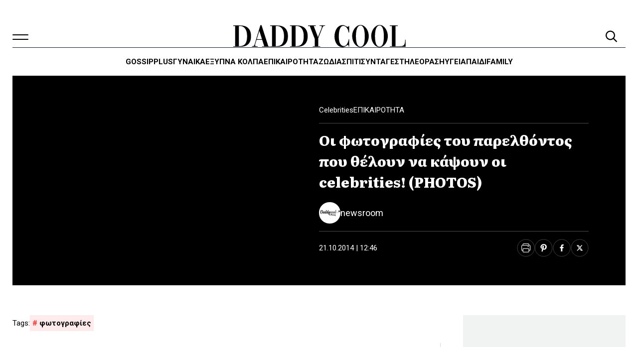

--- FILE ---
content_type: text/html; charset=UTF-8
request_url: https://www.daddy-cool.gr/epikerotita/celebrities-photos.html
body_size: 64915
content:
<!DOCTYPE html>
<html lang="el" prefix="og: https://ogp.me/ns#" data-theme="light">
<head>
	<meta charset="UTF-8">
	<meta name="viewport" content="width=device-width, initial-scale=1.0">
	<link rel="profile" href="https://gmpg.org/xfn/11">
			<style>
		:root {
			--nx-card-default-image-url: url("https://www.daddy-cool.gr/wp-content/uploads/2025/06/screenshot-1024x768.png");
		}
	</style>
		<style>
			/*! minireset.css v0.0.6 | MIT License | github.com/jgthms/minireset.css */html,body,p,ol,ul,li,dl,dt,dd,blockquote,figure,fieldset,legend,textarea,pre,iframe,hr,h1,h2,h3,h4,h5,h6{margin:0;padding:0}h1,h2,h3,h4,h5,h6{font-size:100%;font-weight:normal}ul{list-style:none}button,input,select,textarea{margin:0}html{box-sizing:border-box}*,*::before,*::after{box-sizing:inherit}img,video{height:auto;max-width:100%}iframe{border:0}table{border-collapse:collapse;border-spacing:0}td,th{padding:0}td:not([align]),th:not([align]){text-align:inherit}:root{--bulma-body-background-color:var(--bulma-scheme-main);--bulma-body-size:1em;--bulma-body-min-width:300px;--bulma-body-rendering:optimizeLegibility;--bulma-body-family:var(--bulma-family-primary);--bulma-body-overflow-x:hidden;--bulma-body-overflow-y:scroll;--bulma-body-color:var(--bulma-text);--bulma-body-font-size:1em;--bulma-body-weight:var(--bulma-weight-normal);--bulma-body-line-height:1.5;--bulma-code-family:var(--bulma-family-code);--bulma-code-padding:0.25em 0.5em 0.25em;--bulma-code-weight:normal;--bulma-code-size:0.875em;--bulma-small-font-size:0.875em;--bulma-hr-background-color:var(--bulma-background);--bulma-hr-height:2px;--bulma-hr-margin:1.5rem 0;--bulma-strong-color:var(--bulma-text-strong);--bulma-strong-weight:var(--bulma-weight-semibold);--bulma-pre-font-size:0.875em;--bulma-pre-padding:1.25rem 1.5rem;--bulma-pre-code-font-size:1em}html{background-color:var(--bulma-body-background-color);font-size:var(--bulma-body-size);-moz-osx-font-smoothing:grayscale;-webkit-font-smoothing:antialiased;min-width:var(--bulma-body-min-width);overflow-x:var(--bulma-body-overflow-x);overflow-y:var(--bulma-body-overflow-y);text-rendering:var(--bulma-body-rendering);text-size-adjust:100%}article,aside,figure,footer,header,hgroup,section{display:block}body,button,input,optgroup,select,textarea{font-family:var(--bulma-body-family)}code,pre{-moz-osx-font-smoothing:auto;-webkit-font-smoothing:auto;font-family:var(--bulma-code-family)}body{color:var(--bulma-body-color);font-size:var(--bulma-body-font-size);font-weight:var(--bulma-body-weight);line-height:var(--bulma-body-line-height)}a,button{cursor:pointer}a:focus-visible,button:focus-visible{outline-color:hsl(var(--bulma-focus-h), var(--bulma-focus-s), var(--bulma-focus-l));outline-offset:var(--bulma-focus-offset);outline-style:var(--bulma-focus-style);outline-width:var(--bulma-focus-width)}a:focus-visible:active,button:focus-visible:active{outline-width:1px}a:active,button:active{outline-width:1px}a{color:var(--bulma-link-text);cursor:pointer;text-decoration:none;transition-duration:var(--bulma-duration);transition-property:background-color,border-color,color}a strong{color:currentColor}button{appearance:none;background:none;border:none;color:inherit;font-family:inherit;font-size:1em;margin:0;padding:0;transition-duration:var(--bulma-duration);transition-property:background-color,border-color,color}code{background-color:var(--bulma-code-background);border-radius:.5em;color:var(--bulma-code);font-size:var(--bulma-code-size);font-weight:var(--bulma-code-weight);padding:var(--bulma-code-padding)}hr{background-color:var(--bulma-hr-background-color);border:none;display:block;height:var(--bulma-hr-height);margin:var(--bulma-hr-margin)}img{height:auto;max-width:100%}input[type=checkbox],input[type=radio]{vertical-align:baseline}small{font-size:var(--bulma-small-font-size)}span{font-style:inherit;font-weight:inherit}strong{color:var(--bulma-strong-color);font-weight:var(--bulma-strong-weight)}svg{height:auto;width:auto}fieldset{border:none}pre{-webkit-overflow-scrolling:touch;background-color:var(--bulma-pre-background);color:var(--bulma-pre);font-size:var(--bulma-pre-font-size);overflow-x:auto;padding:var(--bulma-pre-padding);white-space:pre;word-wrap:normal}pre code{background-color:rgba(0,0,0,0);color:currentColor;font-size:var(--bulma-pre-code-font-size);padding:0}table td,table th{vertical-align:top}table td:not([align]),table th:not([align]){text-align:inherit}table th{color:var(--bulma-text-strong)}@keyframes spinAround{from{transform:rotate(0deg)}to{transform:rotate(359deg)}}@keyframes pulsate{50%{opacity:.5}}:root{--bulma-scheme-h:221;--bulma-scheme-s:14%;--bulma-light-l:90%;--bulma-light-invert-l:20%;--bulma-dark-l:20%;--bulma-dark-invert-l:90%;--bulma-soft-l:90%;--bulma-bold-l:20%;--bulma-soft-invert-l:20%;--bulma-bold-invert-l:90%;--bulma-hover-background-l-delta:-5%;--bulma-active-background-l-delta:-10%;--bulma-hover-border-l-delta:-10%;--bulma-active-border-l-delta:-20%;--bulma-hover-color-l-delta:-5%;--bulma-active-color-l-delta:-10%;--bulma-hover-shadow-a-delta:-0.05;--bulma-active-shadow-a-delta:-0.1;--bulma-scheme-brightness:light;--bulma-scheme-main-l:100%;--bulma-scheme-main-bis-l:98%;--bulma-scheme-main-ter-l:96%;--bulma-background-l:96%;--bulma-border-weak-l:93%;--bulma-border-l:86%;--bulma-text-weak-l:48%;--bulma-text-l:29%;--bulma-text-strong-l:21%;--bulma-text-title-l:14%;--bulma-scheme-invert-ter-l:14%;--bulma-scheme-invert-bis-l:7%;--bulma-scheme-invert-l:4%;--bulma-family-primary:Inter, SF Pro, Segoe UI, Roboto, Oxygen, Ubuntu, Helvetica Neue, Helvetica, Arial, sans-serif;--bulma-family-secondary:Inter, SF Pro, Segoe UI, Roboto, Oxygen, Ubuntu, Helvetica Neue, Helvetica, Arial, sans-serif;--bulma-family-code:Inconsolata, Hack, SF Mono, Roboto Mono, Source Code Pro, Ubuntu Mono, monospace;--bulma-size-small:0.75rem;--bulma-size-normal:1rem;--bulma-size-medium:1.25rem;--bulma-size-large:1.5rem;--bulma-weight-light:300;--bulma-weight-normal:400;--bulma-weight-medium:500;--bulma-weight-semibold:600;--bulma-weight-bold:700;--bulma-weight-extrabold:800;--bulma-block-spacing:1.5rem;--bulma-duration:294ms;--bulma-easing:ease-out;--bulma-radius-small:0.25rem;--bulma-radius:0.375rem;--bulma-radius-medium:0.5em;--bulma-radius-large:0.75rem;--bulma-radius-rounded:9999px;--bulma-speed:86ms;--bulma-arrow-color:var(--bulma-link);--bulma-loading-color:var(--bulma-border);--bulma-burger-h:var(--bulma-link-h);--bulma-burger-s:var(--bulma-link-s);--bulma-burger-l:var(--bulma-link-l);--bulma-burger-border-radius:0.5em;--bulma-burger-gap:5px;--bulma-burger-item-height:2px;--bulma-burger-item-width:20px;--bulma-white:hsla(var(--bulma-white-h), var(--bulma-white-s), var(--bulma-white-l), 1);--bulma-white-base:hsla(var(--bulma-white-h), var(--bulma-white-s), var(--bulma-white-l), 1);--bulma-white-rgb:255, 255, 255;--bulma-white-h:221deg;--bulma-white-s:14%;--bulma-white-l:100%;--bulma-white-invert-l:4%;--bulma-white-invert:hsl(221, 14%, 4%);--bulma-white-on-scheme-l:35%;--bulma-white-on-scheme:hsla(var(--bulma-white-h), var(--bulma-white-s), var(--bulma-white-on-scheme-l), 1);--bulma-black:hsla(var(--bulma-black-h), var(--bulma-black-s), var(--bulma-black-l), 1);--bulma-black-base:hsla(var(--bulma-black-h), var(--bulma-black-s), var(--bulma-black-l), 1);--bulma-black-rgb:9, 10, 12;--bulma-black-h:221deg;--bulma-black-s:14%;--bulma-black-l:4%;--bulma-black-invert-l:100%;--bulma-black-invert:hsl(221, 14%, 100%);--bulma-black-on-scheme-l:4%;--bulma-black-on-scheme:hsla(var(--bulma-black-h), var(--bulma-black-s), var(--bulma-black-on-scheme-l), 1);--bulma-light:hsla(var(--bulma-light-h), var(--bulma-light-s), var(--bulma-light-l), 1);--bulma-light-base:hsla(var(--bulma-light-h), var(--bulma-light-s), var(--bulma-light-l), 1);--bulma-light-rgb:243, 244, 246;--bulma-light-h:221deg;--bulma-light-s:14%;--bulma-light-l:96%;--bulma-light-invert-l:21%;--bulma-light-invert:hsl(221, 14%, 21%);--bulma-light-on-scheme-l:36%;--bulma-light-on-scheme:hsla(var(--bulma-light-h), var(--bulma-light-s), var(--bulma-light-on-scheme-l), 1);--bulma-dark:hsla(var(--bulma-dark-h), var(--bulma-dark-s), var(--bulma-dark-l), 1);--bulma-dark-base:hsla(var(--bulma-dark-h), var(--bulma-dark-s), var(--bulma-dark-l), 1);--bulma-dark-rgb:46, 51, 61;--bulma-dark-h:221deg;--bulma-dark-s:14%;--bulma-dark-l:21%;--bulma-dark-invert-l:96%;--bulma-dark-invert:hsl(221, 14%, 96%);--bulma-dark-on-scheme-l:21%;--bulma-dark-on-scheme:hsla(var(--bulma-dark-h), var(--bulma-dark-s), var(--bulma-dark-on-scheme-l), 1);--bulma-text:hsla(var(--bulma-text-h), var(--bulma-text-s), var(--bulma-text-l), 1);--bulma-text-base:hsla(var(--bulma-text-h), var(--bulma-text-s), var(--bulma-text-l), 1);--bulma-text-rgb:64, 70, 84;--bulma-text-h:221deg;--bulma-text-s:14%;--bulma-text-l:29%;--bulma-text-00-l:0%;--bulma-text-05-l:4%;--bulma-text-10-l:9%;--bulma-text-15-l:14%;--bulma-text-20-l:19%;--bulma-text-25-l:24%;--bulma-text-30-l:29%;--bulma-text-35-l:34%;--bulma-text-40-l:39%;--bulma-text-45-l:44%;--bulma-text-50-l:49%;--bulma-text-55-l:54%;--bulma-text-60-l:59%;--bulma-text-65-l:64%;--bulma-text-70-l:69%;--bulma-text-75-l:74%;--bulma-text-80-l:79%;--bulma-text-85-l:84%;--bulma-text-90-l:89%;--bulma-text-95-l:94%;--bulma-text-100-l:99%;--bulma-text-00:hsla(var(--bulma-text-h), var(--bulma-text-s), var(--bulma-text-00-l), 1);--bulma-text-00-invert-l:var(--bulma-text-60-l);--bulma-text-00-invert:hsla(var(--bulma-text-h), var(--bulma-text-s), var(--bulma-text-00-invert-l), 1);--bulma-text-05:hsla(var(--bulma-text-h), var(--bulma-text-s), var(--bulma-text-05-l), 1);--bulma-text-05-invert-l:var(--bulma-text-60-l);--bulma-text-05-invert:hsla(var(--bulma-text-h), var(--bulma-text-s), var(--bulma-text-05-invert-l), 1);--bulma-text-10:hsla(var(--bulma-text-h), var(--bulma-text-s), var(--bulma-text-10-l), 1);--bulma-text-10-invert-l:var(--bulma-text-70-l);--bulma-text-10-invert:hsla(var(--bulma-text-h), var(--bulma-text-s), var(--bulma-text-10-invert-l), 1);--bulma-text-15:hsla(var(--bulma-text-h), var(--bulma-text-s), var(--bulma-text-15-l), 1);--bulma-text-15-invert-l:var(--bulma-text-75-l);--bulma-text-15-invert:hsla(var(--bulma-text-h), var(--bulma-text-s), var(--bulma-text-15-invert-l), 1);--bulma-text-20:hsla(var(--bulma-text-h), var(--bulma-text-s), var(--bulma-text-20-l), 1);--bulma-text-20-invert-l:var(--bulma-text-85-l);--bulma-text-20-invert:hsla(var(--bulma-text-h), var(--bulma-text-s), var(--bulma-text-20-invert-l), 1);--bulma-text-25:hsla(var(--bulma-text-h), var(--bulma-text-s), var(--bulma-text-25-l), 1);--bulma-text-25-invert-l:var(--bulma-text-95-l);--bulma-text-25-invert:hsla(var(--bulma-text-h), var(--bulma-text-s), var(--bulma-text-25-invert-l), 1);--bulma-text-30:hsla(var(--bulma-text-h), var(--bulma-text-s), var(--bulma-text-30-l), 1);--bulma-text-30-invert-l:var(--bulma-text-100-l);--bulma-text-30-invert:hsla(var(--bulma-text-h), var(--bulma-text-s), var(--bulma-text-30-invert-l), 1);--bulma-text-35:hsla(var(--bulma-text-h), var(--bulma-text-s), var(--bulma-text-35-l), 1);--bulma-text-35-invert-l:var(--bulma-text-100-l);--bulma-text-35-invert:hsla(var(--bulma-text-h), var(--bulma-text-s), var(--bulma-text-35-invert-l), 1);--bulma-text-40:hsla(var(--bulma-text-h), var(--bulma-text-s), var(--bulma-text-40-l), 1);--bulma-text-40-invert-l:var(--bulma-text-100-l);--bulma-text-40-invert:hsla(var(--bulma-text-h), var(--bulma-text-s), var(--bulma-text-40-invert-l), 1);--bulma-text-45:hsla(var(--bulma-text-h), var(--bulma-text-s), var(--bulma-text-45-l), 1);--bulma-text-45-invert-l:var(--bulma-text-100-l);--bulma-text-45-invert:hsla(var(--bulma-text-h), var(--bulma-text-s), var(--bulma-text-45-invert-l), 1);--bulma-text-50:hsla(var(--bulma-text-h), var(--bulma-text-s), var(--bulma-text-50-l), 1);--bulma-text-50-invert-l:var(--bulma-text-100-l);--bulma-text-50-invert:hsla(var(--bulma-text-h), var(--bulma-text-s), var(--bulma-text-50-invert-l), 1);--bulma-text-55:hsla(var(--bulma-text-h), var(--bulma-text-s), var(--bulma-text-55-l), 1);--bulma-text-55-invert-l:var(--bulma-text-100-l);--bulma-text-55-invert:hsla(var(--bulma-text-h), var(--bulma-text-s), var(--bulma-text-55-invert-l), 1);--bulma-text-60:hsla(var(--bulma-text-h), var(--bulma-text-s), var(--bulma-text-60-l), 1);--bulma-text-60-invert-l:var(--bulma-text-05-l);--bulma-text-60-invert:hsla(var(--bulma-text-h), var(--bulma-text-s), var(--bulma-text-60-invert-l), 1);--bulma-text-65:hsla(var(--bulma-text-h), var(--bulma-text-s), var(--bulma-text-65-l), 1);--bulma-text-65-invert-l:var(--bulma-text-05-l);--bulma-text-65-invert:hsla(var(--bulma-text-h), var(--bulma-text-s), var(--bulma-text-65-invert-l), 1);--bulma-text-70:hsla(var(--bulma-text-h), var(--bulma-text-s), var(--bulma-text-70-l), 1);--bulma-text-70-invert-l:var(--bulma-text-10-l);--bulma-text-70-invert:hsla(var(--bulma-text-h), var(--bulma-text-s), var(--bulma-text-70-invert-l), 1);--bulma-text-75:hsla(var(--bulma-text-h), var(--bulma-text-s), var(--bulma-text-75-l), 1);--bulma-text-75-invert-l:var(--bulma-text-15-l);--bulma-text-75-invert:hsla(var(--bulma-text-h), var(--bulma-text-s), var(--bulma-text-75-invert-l), 1);--bulma-text-80:hsla(var(--bulma-text-h), var(--bulma-text-s), var(--bulma-text-80-l), 1);--bulma-text-80-invert-l:var(--bulma-text-15-l);--bulma-text-80-invert:hsla(var(--bulma-text-h), var(--bulma-text-s), var(--bulma-text-80-invert-l), 1);--bulma-text-85:hsla(var(--bulma-text-h), var(--bulma-text-s), var(--bulma-text-85-l), 1);--bulma-text-85-invert-l:var(--bulma-text-20-l);--bulma-text-85-invert:hsla(var(--bulma-text-h), var(--bulma-text-s), var(--bulma-text-85-invert-l), 1);--bulma-text-90:hsla(var(--bulma-text-h), var(--bulma-text-s), var(--bulma-text-90-l), 1);--bulma-text-90-invert-l:var(--bulma-text-20-l);--bulma-text-90-invert:hsla(var(--bulma-text-h), var(--bulma-text-s), var(--bulma-text-90-invert-l), 1);--bulma-text-95:hsla(var(--bulma-text-h), var(--bulma-text-s), var(--bulma-text-95-l), 1);--bulma-text-95-invert-l:var(--bulma-text-25-l);--bulma-text-95-invert:hsla(var(--bulma-text-h), var(--bulma-text-s), var(--bulma-text-95-invert-l), 1);--bulma-text-100:hsla(var(--bulma-text-h), var(--bulma-text-s), var(--bulma-text-100-l), 1);--bulma-text-100-invert-l:var(--bulma-text-25-l);--bulma-text-100-invert:hsla(var(--bulma-text-h), var(--bulma-text-s), var(--bulma-text-100-invert-l), 1);--bulma-text-invert-l:var(--bulma-text-100-l);--bulma-text-invert:hsla(var(--bulma-text-h), var(--bulma-text-s), var(--bulma-text-invert-l), 1);--bulma-text-light-l:var(--bulma-text-90-l);--bulma-text-light:hsla(var(--bulma-text-h), var(--bulma-text-s), var(--bulma-text-light-l), 1);--bulma-text-light-invert-l:var(--bulma-text-20-l);--bulma-text-light-invert:hsla(var(--bulma-text-h), var(--bulma-text-s), var(--bulma-text-light-invert-l), 1);--bulma-text-dark-l:var(--bulma-text-10-l);--bulma-text-dark:hsla(var(--bulma-text-h), var(--bulma-text-s), var(--bulma-text-dark-l), 1);--bulma-text-dark-invert-l:var(--bulma-text-70-l);--bulma-text-dark-invert:hsla(var(--bulma-text-h), var(--bulma-text-s), var(--bulma-text-dark-invert-l), 1);--bulma-text-soft:hsla(var(--bulma-text-h), var(--bulma-text-s), var(--bulma-soft-l), 1);--bulma-text-bold:hsla(var(--bulma-text-h), var(--bulma-text-s), var(--bulma-bold-l), 1);--bulma-text-soft-invert:hsla(var(--bulma-text-h), var(--bulma-text-s), var(--bulma-soft-invert-l), 1);--bulma-text-bold-invert:hsla(var(--bulma-text-h), var(--bulma-text-s), var(--bulma-bold-invert-l), 1);--bulma-text-on-scheme-l:29%;--bulma-text-on-scheme:hsla(var(--bulma-text-h), var(--bulma-text-s), var(--bulma-text-on-scheme-l), 1);--bulma-primary:hsla(var(--bulma-primary-h), var(--bulma-primary-s), var(--bulma-primary-l), 1);--bulma-primary-base:hsla(var(--bulma-primary-h), var(--bulma-primary-s), var(--bulma-primary-l), 1);--bulma-primary-rgb:0, 209, 178;--bulma-primary-h:171deg;--bulma-primary-s:100%;--bulma-primary-l:41%;--bulma-primary-00-l:1%;--bulma-primary-05-l:6%;--bulma-primary-10-l:11%;--bulma-primary-15-l:16%;--bulma-primary-20-l:21%;--bulma-primary-25-l:26%;--bulma-primary-30-l:31%;--bulma-primary-35-l:36%;--bulma-primary-40-l:41%;--bulma-primary-45-l:46%;--bulma-primary-50-l:51%;--bulma-primary-55-l:56%;--bulma-primary-60-l:61%;--bulma-primary-65-l:66%;--bulma-primary-70-l:71%;--bulma-primary-75-l:76%;--bulma-primary-80-l:81%;--bulma-primary-85-l:86%;--bulma-primary-90-l:91%;--bulma-primary-95-l:96%;--bulma-primary-100-l:100%;--bulma-primary-00:hsla(var(--bulma-primary-h), var(--bulma-primary-s), var(--bulma-primary-00-l), 1);--bulma-primary-00-invert-l:var(--bulma-primary-30-l);--bulma-primary-00-invert:hsla(var(--bulma-primary-h), var(--bulma-primary-s), var(--bulma-primary-00-invert-l), 1);--bulma-primary-05:hsla(var(--bulma-primary-h), var(--bulma-primary-s), var(--bulma-primary-05-l), 1);--bulma-primary-05-invert-l:var(--bulma-primary-40-l);--bulma-primary-05-invert:hsla(var(--bulma-primary-h), var(--bulma-primary-s), var(--bulma-primary-05-invert-l), 1);--bulma-primary-10:hsla(var(--bulma-primary-h), var(--bulma-primary-s), var(--bulma-primary-10-l), 1);--bulma-primary-10-invert-l:var(--bulma-primary-50-l);--bulma-primary-10-invert:hsla(var(--bulma-primary-h), var(--bulma-primary-s), var(--bulma-primary-10-invert-l), 1);--bulma-primary-15:hsla(var(--bulma-primary-h), var(--bulma-primary-s), var(--bulma-primary-15-l), 1);--bulma-primary-15-invert-l:var(--bulma-primary-100-l);--bulma-primary-15-invert:hsla(var(--bulma-primary-h), var(--bulma-primary-s), var(--bulma-primary-15-invert-l), 1);--bulma-primary-20:hsla(var(--bulma-primary-h), var(--bulma-primary-s), var(--bulma-primary-20-l), 1);--bulma-primary-20-invert-l:var(--bulma-primary-100-l);--bulma-primary-20-invert:hsla(var(--bulma-primary-h), var(--bulma-primary-s), var(--bulma-primary-20-invert-l), 1);--bulma-primary-25:hsla(var(--bulma-primary-h), var(--bulma-primary-s), var(--bulma-primary-25-l), 1);--bulma-primary-25-invert-l:var(--bulma-primary-100-l);--bulma-primary-25-invert:hsla(var(--bulma-primary-h), var(--bulma-primary-s), var(--bulma-primary-25-invert-l), 1);--bulma-primary-30:hsla(var(--bulma-primary-h), var(--bulma-primary-s), var(--bulma-primary-30-l), 1);--bulma-primary-30-invert-l:var(--bulma-primary-00-l);--bulma-primary-30-invert:hsla(var(--bulma-primary-h), var(--bulma-primary-s), var(--bulma-primary-30-invert-l), 1);--bulma-primary-35:hsla(var(--bulma-primary-h), var(--bulma-primary-s), var(--bulma-primary-35-l), 1);--bulma-primary-35-invert-l:var(--bulma-primary-00-l);--bulma-primary-35-invert:hsla(var(--bulma-primary-h), var(--bulma-primary-s), var(--bulma-primary-35-invert-l), 1);--bulma-primary-40:hsla(var(--bulma-primary-h), var(--bulma-primary-s), var(--bulma-primary-40-l), 1);--bulma-primary-40-invert-l:var(--bulma-primary-05-l);--bulma-primary-40-invert:hsla(var(--bulma-primary-h), var(--bulma-primary-s), var(--bulma-primary-40-invert-l), 1);--bulma-primary-45:hsla(var(--bulma-primary-h), var(--bulma-primary-s), var(--bulma-primary-45-l), 1);--bulma-primary-45-invert-l:var(--bulma-primary-05-l);--bulma-primary-45-invert:hsla(var(--bulma-primary-h), var(--bulma-primary-s), var(--bulma-primary-45-invert-l), 1);--bulma-primary-50:hsla(var(--bulma-primary-h), var(--bulma-primary-s), var(--bulma-primary-50-l), 1);--bulma-primary-50-invert-l:var(--bulma-primary-10-l);--bulma-primary-50-invert:hsla(var(--bulma-primary-h), var(--bulma-primary-s), var(--bulma-primary-50-invert-l), 1);--bulma-primary-55:hsla(var(--bulma-primary-h), var(--bulma-primary-s), var(--bulma-primary-55-l), 1);--bulma-primary-55-invert-l:var(--bulma-primary-10-l);--bulma-primary-55-invert:hsla(var(--bulma-primary-h), var(--bulma-primary-s), var(--bulma-primary-55-invert-l), 1);--bulma-primary-60:hsla(var(--bulma-primary-h), var(--bulma-primary-s), var(--bulma-primary-60-l), 1);--bulma-primary-60-invert-l:var(--bulma-primary-10-l);--bulma-primary-60-invert:hsla(var(--bulma-primary-h), var(--bulma-primary-s), var(--bulma-primary-60-invert-l), 1);--bulma-primary-65:hsla(var(--bulma-primary-h), var(--bulma-primary-s), var(--bulma-primary-65-l), 1);--bulma-primary-65-invert-l:var(--bulma-primary-10-l);--bulma-primary-65-invert:hsla(var(--bulma-primary-h), var(--bulma-primary-s), var(--bulma-primary-65-invert-l), 1);--bulma-primary-70:hsla(var(--bulma-primary-h), var(--bulma-primary-s), var(--bulma-primary-70-l), 1);--bulma-primary-70-invert-l:var(--bulma-primary-10-l);--bulma-primary-70-invert:hsla(var(--bulma-primary-h), var(--bulma-primary-s), var(--bulma-primary-70-invert-l), 1);--bulma-primary-75:hsla(var(--bulma-primary-h), var(--bulma-primary-s), var(--bulma-primary-75-l), 1);--bulma-primary-75-invert-l:var(--bulma-primary-10-l);--bulma-primary-75-invert:hsla(var(--bulma-primary-h), var(--bulma-primary-s), var(--bulma-primary-75-invert-l), 1);--bulma-primary-80:hsla(var(--bulma-primary-h), var(--bulma-primary-s), var(--bulma-primary-80-l), 1);--bulma-primary-80-invert-l:var(--bulma-primary-10-l);--bulma-primary-80-invert:hsla(var(--bulma-primary-h), var(--bulma-primary-s), var(--bulma-primary-80-invert-l), 1);--bulma-primary-85:hsla(var(--bulma-primary-h), var(--bulma-primary-s), var(--bulma-primary-85-l), 1);--bulma-primary-85-invert-l:var(--bulma-primary-10-l);--bulma-primary-85-invert:hsla(var(--bulma-primary-h), var(--bulma-primary-s), var(--bulma-primary-85-invert-l), 1);--bulma-primary-90:hsla(var(--bulma-primary-h), var(--bulma-primary-s), var(--bulma-primary-90-l), 1);--bulma-primary-90-invert-l:var(--bulma-primary-10-l);--bulma-primary-90-invert:hsla(var(--bulma-primary-h), var(--bulma-primary-s), var(--bulma-primary-90-invert-l), 1);--bulma-primary-95:hsla(var(--bulma-primary-h), var(--bulma-primary-s), var(--bulma-primary-95-l), 1);--bulma-primary-95-invert-l:var(--bulma-primary-10-l);--bulma-primary-95-invert:hsla(var(--bulma-primary-h), var(--bulma-primary-s), var(--bulma-primary-95-invert-l), 1);--bulma-primary-100:hsla(var(--bulma-primary-h), var(--bulma-primary-s), var(--bulma-primary-100-l), 1);--bulma-primary-100-invert-l:var(--bulma-primary-15-l);--bulma-primary-100-invert:hsla(var(--bulma-primary-h), var(--bulma-primary-s), var(--bulma-primary-100-invert-l), 1);--bulma-primary-invert-l:var(--bulma-primary-05-l);--bulma-primary-invert:hsla(var(--bulma-primary-h), var(--bulma-primary-s), var(--bulma-primary-invert-l), 1);--bulma-primary-light-l:var(--bulma-primary-90-l);--bulma-primary-light:hsla(var(--bulma-primary-h), var(--bulma-primary-s), var(--bulma-primary-light-l), 1);--bulma-primary-light-invert-l:var(--bulma-primary-10-l);--bulma-primary-light-invert:hsla(var(--bulma-primary-h), var(--bulma-primary-s), var(--bulma-primary-light-invert-l), 1);--bulma-primary-dark-l:var(--bulma-primary-10-l);--bulma-primary-dark:hsla(var(--bulma-primary-h), var(--bulma-primary-s), var(--bulma-primary-dark-l), 1);--bulma-primary-dark-invert-l:var(--bulma-primary-50-l);--bulma-primary-dark-invert:hsla(var(--bulma-primary-h), var(--bulma-primary-s), var(--bulma-primary-dark-invert-l), 1);--bulma-primary-soft:hsla(var(--bulma-primary-h), var(--bulma-primary-s), var(--bulma-soft-l), 1);--bulma-primary-bold:hsla(var(--bulma-primary-h), var(--bulma-primary-s), var(--bulma-bold-l), 1);--bulma-primary-soft-invert:hsla(var(--bulma-primary-h), var(--bulma-primary-s), var(--bulma-soft-invert-l), 1);--bulma-primary-bold-invert:hsla(var(--bulma-primary-h), var(--bulma-primary-s), var(--bulma-bold-invert-l), 1);--bulma-primary-on-scheme-l:21%;--bulma-primary-on-scheme:hsla(var(--bulma-primary-h), var(--bulma-primary-s), var(--bulma-primary-on-scheme-l), 1);--bulma-link:hsla(var(--bulma-link-h), var(--bulma-link-s), var(--bulma-link-l), 1);--bulma-link-base:hsla(var(--bulma-link-h), var(--bulma-link-s), var(--bulma-link-l), 1);--bulma-link-rgb:66, 88, 255;--bulma-link-h:233deg;--bulma-link-s:100%;--bulma-link-l:63%;--bulma-link-00-l:0%;--bulma-link-05-l:3%;--bulma-link-10-l:8%;--bulma-link-15-l:13%;--bulma-link-20-l:18%;--bulma-link-25-l:23%;--bulma-link-30-l:28%;--bulma-link-35-l:33%;--bulma-link-40-l:38%;--bulma-link-45-l:43%;--bulma-link-50-l:48%;--bulma-link-55-l:53%;--bulma-link-60-l:58%;--bulma-link-65-l:63%;--bulma-link-70-l:68%;--bulma-link-75-l:73%;--bulma-link-80-l:78%;--bulma-link-85-l:83%;--bulma-link-90-l:88%;--bulma-link-95-l:93%;--bulma-link-100-l:98%;--bulma-link-00:hsla(var(--bulma-link-h), var(--bulma-link-s), var(--bulma-link-00-l), 1);--bulma-link-00-invert-l:var(--bulma-link-75-l);--bulma-link-00-invert:hsla(var(--bulma-link-h), var(--bulma-link-s), var(--bulma-link-00-invert-l), 1);--bulma-link-05:hsla(var(--bulma-link-h), var(--bulma-link-s), var(--bulma-link-05-l), 1);--bulma-link-05-invert-l:var(--bulma-link-75-l);--bulma-link-05-invert:hsla(var(--bulma-link-h), var(--bulma-link-s), var(--bulma-link-05-invert-l), 1);--bulma-link-10:hsla(var(--bulma-link-h), var(--bulma-link-s), var(--bulma-link-10-l), 1);--bulma-link-10-invert-l:var(--bulma-link-75-l);--bulma-link-10-invert:hsla(var(--bulma-link-h), var(--bulma-link-s), var(--bulma-link-10-invert-l), 1);--bulma-link-15:hsla(var(--bulma-link-h), var(--bulma-link-s), var(--bulma-link-15-l), 1);--bulma-link-15-invert-l:var(--bulma-link-80-l);--bulma-link-15-invert:hsla(var(--bulma-link-h), var(--bulma-link-s), var(--bulma-link-15-invert-l), 1);--bulma-link-20:hsla(var(--bulma-link-h), var(--bulma-link-s), var(--bulma-link-20-l), 1);--bulma-link-20-invert-l:var(--bulma-link-80-l);--bulma-link-20-invert:hsla(var(--bulma-link-h), var(--bulma-link-s), var(--bulma-link-20-invert-l), 1);--bulma-link-25:hsla(var(--bulma-link-h), var(--bulma-link-s), var(--bulma-link-25-l), 1);--bulma-link-25-invert-l:var(--bulma-link-85-l);--bulma-link-25-invert:hsla(var(--bulma-link-h), var(--bulma-link-s), var(--bulma-link-25-invert-l), 1);--bulma-link-30:hsla(var(--bulma-link-h), var(--bulma-link-s), var(--bulma-link-30-l), 1);--bulma-link-30-invert-l:var(--bulma-link-90-l);--bulma-link-30-invert:hsla(var(--bulma-link-h), var(--bulma-link-s), var(--bulma-link-30-invert-l), 1);--bulma-link-35:hsla(var(--bulma-link-h), var(--bulma-link-s), var(--bulma-link-35-l), 1);--bulma-link-35-invert-l:var(--bulma-link-90-l);--bulma-link-35-invert:hsla(var(--bulma-link-h), var(--bulma-link-s), var(--bulma-link-35-invert-l), 1);--bulma-link-40:hsla(var(--bulma-link-h), var(--bulma-link-s), var(--bulma-link-40-l), 1);--bulma-link-40-invert-l:var(--bulma-link-95-l);--bulma-link-40-invert:hsla(var(--bulma-link-h), var(--bulma-link-s), var(--bulma-link-40-invert-l), 1);--bulma-link-45:hsla(var(--bulma-link-h), var(--bulma-link-s), var(--bulma-link-45-l), 1);--bulma-link-45-invert-l:var(--bulma-link-100-l);--bulma-link-45-invert:hsla(var(--bulma-link-h), var(--bulma-link-s), var(--bulma-link-45-invert-l), 1);--bulma-link-50:hsla(var(--bulma-link-h), var(--bulma-link-s), var(--bulma-link-50-l), 1);--bulma-link-50-invert-l:var(--bulma-link-100-l);--bulma-link-50-invert:hsla(var(--bulma-link-h), var(--bulma-link-s), var(--bulma-link-50-invert-l), 1);--bulma-link-55:hsla(var(--bulma-link-h), var(--bulma-link-s), var(--bulma-link-55-l), 1);--bulma-link-55-invert-l:var(--bulma-link-100-l);--bulma-link-55-invert:hsla(var(--bulma-link-h), var(--bulma-link-s), var(--bulma-link-55-invert-l), 1);--bulma-link-60:hsla(var(--bulma-link-h), var(--bulma-link-s), var(--bulma-link-60-l), 1);--bulma-link-60-invert-l:var(--bulma-link-100-l);--bulma-link-60-invert:hsla(var(--bulma-link-h), var(--bulma-link-s), var(--bulma-link-60-invert-l), 1);--bulma-link-65:hsla(var(--bulma-link-h), var(--bulma-link-s), var(--bulma-link-65-l), 1);--bulma-link-65-invert-l:var(--bulma-link-100-l);--bulma-link-65-invert:hsla(var(--bulma-link-h), var(--bulma-link-s), var(--bulma-link-65-invert-l), 1);--bulma-link-70:hsla(var(--bulma-link-h), var(--bulma-link-s), var(--bulma-link-70-l), 1);--bulma-link-70-invert-l:var(--bulma-link-100-l);--bulma-link-70-invert:hsla(var(--bulma-link-h), var(--bulma-link-s), var(--bulma-link-70-invert-l), 1);--bulma-link-75:hsla(var(--bulma-link-h), var(--bulma-link-s), var(--bulma-link-75-l), 1);--bulma-link-75-invert-l:var(--bulma-link-10-l);--bulma-link-75-invert:hsla(var(--bulma-link-h), var(--bulma-link-s), var(--bulma-link-75-invert-l), 1);--bulma-link-80:hsla(var(--bulma-link-h), var(--bulma-link-s), var(--bulma-link-80-l), 1);--bulma-link-80-invert-l:var(--bulma-link-20-l);--bulma-link-80-invert:hsla(var(--bulma-link-h), var(--bulma-link-s), var(--bulma-link-80-invert-l), 1);--bulma-link-85:hsla(var(--bulma-link-h), var(--bulma-link-s), var(--bulma-link-85-l), 1);--bulma-link-85-invert-l:var(--bulma-link-25-l);--bulma-link-85-invert:hsla(var(--bulma-link-h), var(--bulma-link-s), var(--bulma-link-85-invert-l), 1);--bulma-link-90:hsla(var(--bulma-link-h), var(--bulma-link-s), var(--bulma-link-90-l), 1);--bulma-link-90-invert-l:var(--bulma-link-35-l);--bulma-link-90-invert:hsla(var(--bulma-link-h), var(--bulma-link-s), var(--bulma-link-90-invert-l), 1);--bulma-link-95:hsla(var(--bulma-link-h), var(--bulma-link-s), var(--bulma-link-95-l), 1);--bulma-link-95-invert-l:var(--bulma-link-40-l);--bulma-link-95-invert:hsla(var(--bulma-link-h), var(--bulma-link-s), var(--bulma-link-95-invert-l), 1);--bulma-link-100:hsla(var(--bulma-link-h), var(--bulma-link-s), var(--bulma-link-100-l), 1);--bulma-link-100-invert-l:var(--bulma-link-50-l);--bulma-link-100-invert:hsla(var(--bulma-link-h), var(--bulma-link-s), var(--bulma-link-100-invert-l), 1);--bulma-link-invert-l:var(--bulma-link-100-l);--bulma-link-invert:hsla(var(--bulma-link-h), var(--bulma-link-s), var(--bulma-link-invert-l), 1);--bulma-link-light-l:var(--bulma-link-90-l);--bulma-link-light:hsla(var(--bulma-link-h), var(--bulma-link-s), var(--bulma-link-light-l), 1);--bulma-link-light-invert-l:var(--bulma-link-35-l);--bulma-link-light-invert:hsla(var(--bulma-link-h), var(--bulma-link-s), var(--bulma-link-light-invert-l), 1);--bulma-link-dark-l:var(--bulma-link-10-l);--bulma-link-dark:hsla(var(--bulma-link-h), var(--bulma-link-s), var(--bulma-link-dark-l), 1);--bulma-link-dark-invert-l:var(--bulma-link-75-l);--bulma-link-dark-invert:hsla(var(--bulma-link-h), var(--bulma-link-s), var(--bulma-link-dark-invert-l), 1);--bulma-link-soft:hsla(var(--bulma-link-h), var(--bulma-link-s), var(--bulma-soft-l), 1);--bulma-link-bold:hsla(var(--bulma-link-h), var(--bulma-link-s), var(--bulma-bold-l), 1);--bulma-link-soft-invert:hsla(var(--bulma-link-h), var(--bulma-link-s), var(--bulma-soft-invert-l), 1);--bulma-link-bold-invert:hsla(var(--bulma-link-h), var(--bulma-link-s), var(--bulma-bold-invert-l), 1);--bulma-link-on-scheme-l:58%;--bulma-link-on-scheme:hsla(var(--bulma-link-h), var(--bulma-link-s), var(--bulma-link-on-scheme-l), 1);--bulma-info:hsla(var(--bulma-info-h), var(--bulma-info-s), var(--bulma-info-l), 1);--bulma-info-base:hsla(var(--bulma-info-h), var(--bulma-info-s), var(--bulma-info-l), 1);--bulma-info-rgb:102, 209, 255;--bulma-info-h:198deg;--bulma-info-s:100%;--bulma-info-l:70%;--bulma-info-00-l:0%;--bulma-info-05-l:5%;--bulma-info-10-l:10%;--bulma-info-15-l:15%;--bulma-info-20-l:20%;--bulma-info-25-l:25%;--bulma-info-30-l:30%;--bulma-info-35-l:35%;--bulma-info-40-l:40%;--bulma-info-45-l:45%;--bulma-info-50-l:50%;--bulma-info-55-l:55%;--bulma-info-60-l:60%;--bulma-info-65-l:65%;--bulma-info-70-l:70%;--bulma-info-75-l:75%;--bulma-info-80-l:80%;--bulma-info-85-l:85%;--bulma-info-90-l:90%;--bulma-info-95-l:95%;--bulma-info-100-l:100%;--bulma-info-00:hsla(var(--bulma-info-h), var(--bulma-info-s), var(--bulma-info-00-l), 1);--bulma-info-00-invert-l:var(--bulma-info-45-l);--bulma-info-00-invert:hsla(var(--bulma-info-h), var(--bulma-info-s), var(--bulma-info-00-invert-l), 1);--bulma-info-05:hsla(var(--bulma-info-h), var(--bulma-info-s), var(--bulma-info-05-l), 1);--bulma-info-05-invert-l:var(--bulma-info-50-l);--bulma-info-05-invert:hsla(var(--bulma-info-h), var(--bulma-info-s), var(--bulma-info-05-invert-l), 1);--bulma-info-10:hsla(var(--bulma-info-h), var(--bulma-info-s), var(--bulma-info-10-l), 1);--bulma-info-10-invert-l:var(--bulma-info-60-l);--bulma-info-10-invert:hsla(var(--bulma-info-h), var(--bulma-info-s), var(--bulma-info-10-invert-l), 1);--bulma-info-15:hsla(var(--bulma-info-h), var(--bulma-info-s), var(--bulma-info-15-l), 1);--bulma-info-15-invert-l:var(--bulma-info-80-l);--bulma-info-15-invert:hsla(var(--bulma-info-h), var(--bulma-info-s), var(--bulma-info-15-invert-l), 1);--bulma-info-20:hsla(var(--bulma-info-h), var(--bulma-info-s), var(--bulma-info-20-l), 1);--bulma-info-20-invert-l:var(--bulma-info-95-l);--bulma-info-20-invert:hsla(var(--bulma-info-h), var(--bulma-info-s), var(--bulma-info-20-invert-l), 1);--bulma-info-25:hsla(var(--bulma-info-h), var(--bulma-info-s), var(--bulma-info-25-l), 1);--bulma-info-25-invert-l:var(--bulma-info-100-l);--bulma-info-25-invert:hsla(var(--bulma-info-h), var(--bulma-info-s), var(--bulma-info-25-invert-l), 1);--bulma-info-30:hsla(var(--bulma-info-h), var(--bulma-info-s), var(--bulma-info-30-l), 1);--bulma-info-30-invert-l:var(--bulma-info-100-l);--bulma-info-30-invert:hsla(var(--bulma-info-h), var(--bulma-info-s), var(--bulma-info-30-invert-l), 1);--bulma-info-35:hsla(var(--bulma-info-h), var(--bulma-info-s), var(--bulma-info-35-l), 1);--bulma-info-35-invert-l:var(--bulma-info-100-l);--bulma-info-35-invert:hsla(var(--bulma-info-h), var(--bulma-info-s), var(--bulma-info-35-invert-l), 1);--bulma-info-40:hsla(var(--bulma-info-h), var(--bulma-info-s), var(--bulma-info-40-l), 1);--bulma-info-40-invert-l:var(--bulma-info-100-l);--bulma-info-40-invert:hsla(var(--bulma-info-h), var(--bulma-info-s), var(--bulma-info-40-invert-l), 1);--bulma-info-45:hsla(var(--bulma-info-h), var(--bulma-info-s), var(--bulma-info-45-l), 1);--bulma-info-45-invert-l:var(--bulma-info-00-l);--bulma-info-45-invert:hsla(var(--bulma-info-h), var(--bulma-info-s), var(--bulma-info-45-invert-l), 1);--bulma-info-50:hsla(var(--bulma-info-h), var(--bulma-info-s), var(--bulma-info-50-l), 1);--bulma-info-50-invert-l:var(--bulma-info-05-l);--bulma-info-50-invert:hsla(var(--bulma-info-h), var(--bulma-info-s), var(--bulma-info-50-invert-l), 1);--bulma-info-55:hsla(var(--bulma-info-h), var(--bulma-info-s), var(--bulma-info-55-l), 1);--bulma-info-55-invert-l:var(--bulma-info-05-l);--bulma-info-55-invert:hsla(var(--bulma-info-h), var(--bulma-info-s), var(--bulma-info-55-invert-l), 1);--bulma-info-60:hsla(var(--bulma-info-h), var(--bulma-info-s), var(--bulma-info-60-l), 1);--bulma-info-60-invert-l:var(--bulma-info-10-l);--bulma-info-60-invert:hsla(var(--bulma-info-h), var(--bulma-info-s), var(--bulma-info-60-invert-l), 1);--bulma-info-65:hsla(var(--bulma-info-h), var(--bulma-info-s), var(--bulma-info-65-l), 1);--bulma-info-65-invert-l:var(--bulma-info-10-l);--bulma-info-65-invert:hsla(var(--bulma-info-h), var(--bulma-info-s), var(--bulma-info-65-invert-l), 1);--bulma-info-70:hsla(var(--bulma-info-h), var(--bulma-info-s), var(--bulma-info-70-l), 1);--bulma-info-70-invert-l:var(--bulma-info-10-l);--bulma-info-70-invert:hsla(var(--bulma-info-h), var(--bulma-info-s), var(--bulma-info-70-invert-l), 1);--bulma-info-75:hsla(var(--bulma-info-h), var(--bulma-info-s), var(--bulma-info-75-l), 1);--bulma-info-75-invert-l:var(--bulma-info-10-l);--bulma-info-75-invert:hsla(var(--bulma-info-h), var(--bulma-info-s), var(--bulma-info-75-invert-l), 1);--bulma-info-80:hsla(var(--bulma-info-h), var(--bulma-info-s), var(--bulma-info-80-l), 1);--bulma-info-80-invert-l:var(--bulma-info-15-l);--bulma-info-80-invert:hsla(var(--bulma-info-h), var(--bulma-info-s), var(--bulma-info-80-invert-l), 1);--bulma-info-85:hsla(var(--bulma-info-h), var(--bulma-info-s), var(--bulma-info-85-l), 1);--bulma-info-85-invert-l:var(--bulma-info-15-l);--bulma-info-85-invert:hsla(var(--bulma-info-h), var(--bulma-info-s), var(--bulma-info-85-invert-l), 1);--bulma-info-90:hsla(var(--bulma-info-h), var(--bulma-info-s), var(--bulma-info-90-l), 1);--bulma-info-90-invert-l:var(--bulma-info-15-l);--bulma-info-90-invert:hsla(var(--bulma-info-h), var(--bulma-info-s), var(--bulma-info-90-invert-l), 1);--bulma-info-95:hsla(var(--bulma-info-h), var(--bulma-info-s), var(--bulma-info-95-l), 1);--bulma-info-95-invert-l:var(--bulma-info-20-l);--bulma-info-95-invert:hsla(var(--bulma-info-h), var(--bulma-info-s), var(--bulma-info-95-invert-l), 1);--bulma-info-100:hsla(var(--bulma-info-h), var(--bulma-info-s), var(--bulma-info-100-l), 1);--bulma-info-100-invert-l:var(--bulma-info-20-l);--bulma-info-100-invert:hsla(var(--bulma-info-h), var(--bulma-info-s), var(--bulma-info-100-invert-l), 1);--bulma-info-invert-l:var(--bulma-info-10-l);--bulma-info-invert:hsla(var(--bulma-info-h), var(--bulma-info-s), var(--bulma-info-invert-l), 1);--bulma-info-light-l:var(--bulma-info-90-l);--bulma-info-light:hsla(var(--bulma-info-h), var(--bulma-info-s), var(--bulma-info-light-l), 1);--bulma-info-light-invert-l:var(--bulma-info-15-l);--bulma-info-light-invert:hsla(var(--bulma-info-h), var(--bulma-info-s), var(--bulma-info-light-invert-l), 1);--bulma-info-dark-l:var(--bulma-info-10-l);--bulma-info-dark:hsla(var(--bulma-info-h), var(--bulma-info-s), var(--bulma-info-dark-l), 1);--bulma-info-dark-invert-l:var(--bulma-info-60-l);--bulma-info-dark-invert:hsla(var(--bulma-info-h), var(--bulma-info-s), var(--bulma-info-dark-invert-l), 1);--bulma-info-soft:hsla(var(--bulma-info-h), var(--bulma-info-s), var(--bulma-soft-l), 1);--bulma-info-bold:hsla(var(--bulma-info-h), var(--bulma-info-s), var(--bulma-bold-l), 1);--bulma-info-soft-invert:hsla(var(--bulma-info-h), var(--bulma-info-s), var(--bulma-soft-invert-l), 1);--bulma-info-bold-invert:hsla(var(--bulma-info-h), var(--bulma-info-s), var(--bulma-bold-invert-l), 1);--bulma-info-on-scheme-l:25%;--bulma-info-on-scheme:hsla(var(--bulma-info-h), var(--bulma-info-s), var(--bulma-info-on-scheme-l), 1);--bulma-success:hsla(var(--bulma-success-h), var(--bulma-success-s), var(--bulma-success-l), 1);--bulma-success-base:hsla(var(--bulma-success-h), var(--bulma-success-s), var(--bulma-success-l), 1);--bulma-success-rgb:72, 199, 142;--bulma-success-h:153deg;--bulma-success-s:53%;--bulma-success-l:53%;--bulma-success-00-l:0%;--bulma-success-05-l:3%;--bulma-success-10-l:8%;--bulma-success-15-l:13%;--bulma-success-20-l:18%;--bulma-success-25-l:23%;--bulma-success-30-l:28%;--bulma-success-35-l:33%;--bulma-success-40-l:38%;--bulma-success-45-l:43%;--bulma-success-50-l:48%;--bulma-success-55-l:53%;--bulma-success-60-l:58%;--bulma-success-65-l:63%;--bulma-success-70-l:68%;--bulma-success-75-l:73%;--bulma-success-80-l:78%;--bulma-success-85-l:83%;--bulma-success-90-l:88%;--bulma-success-95-l:93%;--bulma-success-100-l:98%;--bulma-success-00:hsla(var(--bulma-success-h), var(--bulma-success-s), var(--bulma-success-00-l), 1);--bulma-success-00-invert-l:var(--bulma-success-45-l);--bulma-success-00-invert:hsla(var(--bulma-success-h), var(--bulma-success-s), var(--bulma-success-00-invert-l), 1);--bulma-success-05:hsla(var(--bulma-success-h), var(--bulma-success-s), var(--bulma-success-05-l), 1);--bulma-success-05-invert-l:var(--bulma-success-45-l);--bulma-success-05-invert:hsla(var(--bulma-success-h), var(--bulma-success-s), var(--bulma-success-05-invert-l), 1);--bulma-success-10:hsla(var(--bulma-success-h), var(--bulma-success-s), var(--bulma-success-10-l), 1);--bulma-success-10-invert-l:var(--bulma-success-55-l);--bulma-success-10-invert:hsla(var(--bulma-success-h), var(--bulma-success-s), var(--bulma-success-10-invert-l), 1);--bulma-success-15:hsla(var(--bulma-success-h), var(--bulma-success-s), var(--bulma-success-15-l), 1);--bulma-success-15-invert-l:var(--bulma-success-75-l);--bulma-success-15-invert:hsla(var(--bulma-success-h), var(--bulma-success-s), var(--bulma-success-15-invert-l), 1);--bulma-success-20:hsla(var(--bulma-success-h), var(--bulma-success-s), var(--bulma-success-20-l), 1);--bulma-success-20-invert-l:var(--bulma-success-90-l);--bulma-success-20-invert:hsla(var(--bulma-success-h), var(--bulma-success-s), var(--bulma-success-20-invert-l), 1);--bulma-success-25:hsla(var(--bulma-success-h), var(--bulma-success-s), var(--bulma-success-25-l), 1);--bulma-success-25-invert-l:var(--bulma-success-100-l);--bulma-success-25-invert:hsla(var(--bulma-success-h), var(--bulma-success-s), var(--bulma-success-25-invert-l), 1);--bulma-success-30:hsla(var(--bulma-success-h), var(--bulma-success-s), var(--bulma-success-30-l), 1);--bulma-success-30-invert-l:var(--bulma-success-100-l);--bulma-success-30-invert:hsla(var(--bulma-success-h), var(--bulma-success-s), var(--bulma-success-30-invert-l), 1);--bulma-success-35:hsla(var(--bulma-success-h), var(--bulma-success-s), var(--bulma-success-35-l), 1);--bulma-success-35-invert-l:var(--bulma-success-100-l);--bulma-success-35-invert:hsla(var(--bulma-success-h), var(--bulma-success-s), var(--bulma-success-35-invert-l), 1);--bulma-success-40:hsla(var(--bulma-success-h), var(--bulma-success-s), var(--bulma-success-40-l), 1);--bulma-success-40-invert-l:var(--bulma-success-100-l);--bulma-success-40-invert:hsla(var(--bulma-success-h), var(--bulma-success-s), var(--bulma-success-40-invert-l), 1);--bulma-success-45:hsla(var(--bulma-success-h), var(--bulma-success-s), var(--bulma-success-45-l), 1);--bulma-success-45-invert-l:var(--bulma-success-05-l);--bulma-success-45-invert:hsla(var(--bulma-success-h), var(--bulma-success-s), var(--bulma-success-45-invert-l), 1);--bulma-success-50:hsla(var(--bulma-success-h), var(--bulma-success-s), var(--bulma-success-50-l), 1);--bulma-success-50-invert-l:var(--bulma-success-05-l);--bulma-success-50-invert:hsla(var(--bulma-success-h), var(--bulma-success-s), var(--bulma-success-50-invert-l), 1);--bulma-success-55:hsla(var(--bulma-success-h), var(--bulma-success-s), var(--bulma-success-55-l), 1);--bulma-success-55-invert-l:var(--bulma-success-10-l);--bulma-success-55-invert:hsla(var(--bulma-success-h), var(--bulma-success-s), var(--bulma-success-55-invert-l), 1);--bulma-success-60:hsla(var(--bulma-success-h), var(--bulma-success-s), var(--bulma-success-60-l), 1);--bulma-success-60-invert-l:var(--bulma-success-10-l);--bulma-success-60-invert:hsla(var(--bulma-success-h), var(--bulma-success-s), var(--bulma-success-60-invert-l), 1);--bulma-success-65:hsla(var(--bulma-success-h), var(--bulma-success-s), var(--bulma-success-65-l), 1);--bulma-success-65-invert-l:var(--bulma-success-10-l);--bulma-success-65-invert:hsla(var(--bulma-success-h), var(--bulma-success-s), var(--bulma-success-65-invert-l), 1);--bulma-success-70:hsla(var(--bulma-success-h), var(--bulma-success-s), var(--bulma-success-70-l), 1);--bulma-success-70-invert-l:var(--bulma-success-10-l);--bulma-success-70-invert:hsla(var(--bulma-success-h), var(--bulma-success-s), var(--bulma-success-70-invert-l), 1);--bulma-success-75:hsla(var(--bulma-success-h), var(--bulma-success-s), var(--bulma-success-75-l), 1);--bulma-success-75-invert-l:var(--bulma-success-15-l);--bulma-success-75-invert:hsla(var(--bulma-success-h), var(--bulma-success-s), var(--bulma-success-75-invert-l), 1);--bulma-success-80:hsla(var(--bulma-success-h), var(--bulma-success-s), var(--bulma-success-80-l), 1);--bulma-success-80-invert-l:var(--bulma-success-15-l);--bulma-success-80-invert:hsla(var(--bulma-success-h), var(--bulma-success-s), var(--bulma-success-80-invert-l), 1);--bulma-success-85:hsla(var(--bulma-success-h), var(--bulma-success-s), var(--bulma-success-85-l), 1);--bulma-success-85-invert-l:var(--bulma-success-15-l);--bulma-success-85-invert:hsla(var(--bulma-success-h), var(--bulma-success-s), var(--bulma-success-85-invert-l), 1);--bulma-success-90:hsla(var(--bulma-success-h), var(--bulma-success-s), var(--bulma-success-90-l), 1);--bulma-success-90-invert-l:var(--bulma-success-20-l);--bulma-success-90-invert:hsla(var(--bulma-success-h), var(--bulma-success-s), var(--bulma-success-90-invert-l), 1);--bulma-success-95:hsla(var(--bulma-success-h), var(--bulma-success-s), var(--bulma-success-95-l), 1);--bulma-success-95-invert-l:var(--bulma-success-20-l);--bulma-success-95-invert:hsla(var(--bulma-success-h), var(--bulma-success-s), var(--bulma-success-95-invert-l), 1);--bulma-success-100:hsla(var(--bulma-success-h), var(--bulma-success-s), var(--bulma-success-100-l), 1);--bulma-success-100-invert-l:var(--bulma-success-20-l);--bulma-success-100-invert:hsla(var(--bulma-success-h), var(--bulma-success-s), var(--bulma-success-100-invert-l), 1);--bulma-success-invert-l:var(--bulma-success-10-l);--bulma-success-invert:hsla(var(--bulma-success-h), var(--bulma-success-s), var(--bulma-success-invert-l), 1);--bulma-success-light-l:var(--bulma-success-90-l);--bulma-success-light:hsla(var(--bulma-success-h), var(--bulma-success-s), var(--bulma-success-light-l), 1);--bulma-success-light-invert-l:var(--bulma-success-20-l);--bulma-success-light-invert:hsla(var(--bulma-success-h), var(--bulma-success-s), var(--bulma-success-light-invert-l), 1);--bulma-success-dark-l:var(--bulma-success-10-l);--bulma-success-dark:hsla(var(--bulma-success-h), var(--bulma-success-s), var(--bulma-success-dark-l), 1);--bulma-success-dark-invert-l:var(--bulma-success-55-l);--bulma-success-dark-invert:hsla(var(--bulma-success-h), var(--bulma-success-s), var(--bulma-success-dark-invert-l), 1);--bulma-success-soft:hsla(var(--bulma-success-h), var(--bulma-success-s), var(--bulma-soft-l), 1);--bulma-success-bold:hsla(var(--bulma-success-h), var(--bulma-success-s), var(--bulma-bold-l), 1);--bulma-success-soft-invert:hsla(var(--bulma-success-h), var(--bulma-success-s), var(--bulma-soft-invert-l), 1);--bulma-success-bold-invert:hsla(var(--bulma-success-h), var(--bulma-success-s), var(--bulma-bold-invert-l), 1);--bulma-success-on-scheme-l:23%;--bulma-success-on-scheme:hsla(var(--bulma-success-h), var(--bulma-success-s), var(--bulma-success-on-scheme-l), 1);--bulma-warning:hsla(var(--bulma-warning-h), var(--bulma-warning-s), var(--bulma-warning-l), 1);--bulma-warning-base:hsla(var(--bulma-warning-h), var(--bulma-warning-s), var(--bulma-warning-l), 1);--bulma-warning-rgb:255, 183, 15;--bulma-warning-h:42deg;--bulma-warning-s:100%;--bulma-warning-l:53%;--bulma-warning-00-l:0%;--bulma-warning-05-l:3%;--bulma-warning-10-l:8%;--bulma-warning-15-l:13%;--bulma-warning-20-l:18%;--bulma-warning-25-l:23%;--bulma-warning-30-l:28%;--bulma-warning-35-l:33%;--bulma-warning-40-l:38%;--bulma-warning-45-l:43%;--bulma-warning-50-l:48%;--bulma-warning-55-l:53%;--bulma-warning-60-l:58%;--bulma-warning-65-l:63%;--bulma-warning-70-l:68%;--bulma-warning-75-l:73%;--bulma-warning-80-l:78%;--bulma-warning-85-l:83%;--bulma-warning-90-l:88%;--bulma-warning-95-l:93%;--bulma-warning-100-l:98%;--bulma-warning-00:hsla(var(--bulma-warning-h), var(--bulma-warning-s), var(--bulma-warning-00-l), 1);--bulma-warning-00-invert-l:var(--bulma-warning-40-l);--bulma-warning-00-invert:hsla(var(--bulma-warning-h), var(--bulma-warning-s), var(--bulma-warning-00-invert-l), 1);--bulma-warning-05:hsla(var(--bulma-warning-h), var(--bulma-warning-s), var(--bulma-warning-05-l), 1);--bulma-warning-05-invert-l:var(--bulma-warning-45-l);--bulma-warning-05-invert:hsla(var(--bulma-warning-h), var(--bulma-warning-s), var(--bulma-warning-05-invert-l), 1);--bulma-warning-10:hsla(var(--bulma-warning-h), var(--bulma-warning-s), var(--bulma-warning-10-l), 1);--bulma-warning-10-invert-l:var(--bulma-warning-50-l);--bulma-warning-10-invert:hsla(var(--bulma-warning-h), var(--bulma-warning-s), var(--bulma-warning-10-invert-l), 1);--bulma-warning-15:hsla(var(--bulma-warning-h), var(--bulma-warning-s), var(--bulma-warning-15-l), 1);--bulma-warning-15-invert-l:var(--bulma-warning-70-l);--bulma-warning-15-invert:hsla(var(--bulma-warning-h), var(--bulma-warning-s), var(--bulma-warning-15-invert-l), 1);--bulma-warning-20:hsla(var(--bulma-warning-h), var(--bulma-warning-s), var(--bulma-warning-20-l), 1);--bulma-warning-20-invert-l:var(--bulma-warning-100-l);--bulma-warning-20-invert:hsla(var(--bulma-warning-h), var(--bulma-warning-s), var(--bulma-warning-20-invert-l), 1);--bulma-warning-25:hsla(var(--bulma-warning-h), var(--bulma-warning-s), var(--bulma-warning-25-l), 1);--bulma-warning-25-invert-l:var(--bulma-warning-100-l);--bulma-warning-25-invert:hsla(var(--bulma-warning-h), var(--bulma-warning-s), var(--bulma-warning-25-invert-l), 1);--bulma-warning-30:hsla(var(--bulma-warning-h), var(--bulma-warning-s), var(--bulma-warning-30-l), 1);--bulma-warning-30-invert-l:var(--bulma-warning-100-l);--bulma-warning-30-invert:hsla(var(--bulma-warning-h), var(--bulma-warning-s), var(--bulma-warning-30-invert-l), 1);--bulma-warning-35:hsla(var(--bulma-warning-h), var(--bulma-warning-s), var(--bulma-warning-35-l), 1);--bulma-warning-35-invert-l:var(--bulma-warning-100-l);--bulma-warning-35-invert:hsla(var(--bulma-warning-h), var(--bulma-warning-s), var(--bulma-warning-35-invert-l), 1);--bulma-warning-40:hsla(var(--bulma-warning-h), var(--bulma-warning-s), var(--bulma-warning-40-l), 1);--bulma-warning-40-invert-l:var(--bulma-warning-00-l);--bulma-warning-40-invert:hsla(var(--bulma-warning-h), var(--bulma-warning-s), var(--bulma-warning-40-invert-l), 1);--bulma-warning-45:hsla(var(--bulma-warning-h), var(--bulma-warning-s), var(--bulma-warning-45-l), 1);--bulma-warning-45-invert-l:var(--bulma-warning-05-l);--bulma-warning-45-invert:hsla(var(--bulma-warning-h), var(--bulma-warning-s), var(--bulma-warning-45-invert-l), 1);--bulma-warning-50:hsla(var(--bulma-warning-h), var(--bulma-warning-s), var(--bulma-warning-50-l), 1);--bulma-warning-50-invert-l:var(--bulma-warning-10-l);--bulma-warning-50-invert:hsla(var(--bulma-warning-h), var(--bulma-warning-s), var(--bulma-warning-50-invert-l), 1);--bulma-warning-55:hsla(var(--bulma-warning-h), var(--bulma-warning-s), var(--bulma-warning-55-l), 1);--bulma-warning-55-invert-l:var(--bulma-warning-10-l);--bulma-warning-55-invert:hsla(var(--bulma-warning-h), var(--bulma-warning-s), var(--bulma-warning-55-invert-l), 1);--bulma-warning-60:hsla(var(--bulma-warning-h), var(--bulma-warning-s), var(--bulma-warning-60-l), 1);--bulma-warning-60-invert-l:var(--bulma-warning-10-l);--bulma-warning-60-invert:hsla(var(--bulma-warning-h), var(--bulma-warning-s), var(--bulma-warning-60-invert-l), 1);--bulma-warning-65:hsla(var(--bulma-warning-h), var(--bulma-warning-s), var(--bulma-warning-65-l), 1);--bulma-warning-65-invert-l:var(--bulma-warning-10-l);--bulma-warning-65-invert:hsla(var(--bulma-warning-h), var(--bulma-warning-s), var(--bulma-warning-65-invert-l), 1);--bulma-warning-70:hsla(var(--bulma-warning-h), var(--bulma-warning-s), var(--bulma-warning-70-l), 1);--bulma-warning-70-invert-l:var(--bulma-warning-15-l);--bulma-warning-70-invert:hsla(var(--bulma-warning-h), var(--bulma-warning-s), var(--bulma-warning-70-invert-l), 1);--bulma-warning-75:hsla(var(--bulma-warning-h), var(--bulma-warning-s), var(--bulma-warning-75-l), 1);--bulma-warning-75-invert-l:var(--bulma-warning-15-l);--bulma-warning-75-invert:hsla(var(--bulma-warning-h), var(--bulma-warning-s), var(--bulma-warning-75-invert-l), 1);--bulma-warning-80:hsla(var(--bulma-warning-h), var(--bulma-warning-s), var(--bulma-warning-80-l), 1);--bulma-warning-80-invert-l:var(--bulma-warning-15-l);--bulma-warning-80-invert:hsla(var(--bulma-warning-h), var(--bulma-warning-s), var(--bulma-warning-80-invert-l), 1);--bulma-warning-85:hsla(var(--bulma-warning-h), var(--bulma-warning-s), var(--bulma-warning-85-l), 1);--bulma-warning-85-invert-l:var(--bulma-warning-15-l);--bulma-warning-85-invert:hsla(var(--bulma-warning-h), var(--bulma-warning-s), var(--bulma-warning-85-invert-l), 1);--bulma-warning-90:hsla(var(--bulma-warning-h), var(--bulma-warning-s), var(--bulma-warning-90-l), 1);--bulma-warning-90-invert-l:var(--bulma-warning-15-l);--bulma-warning-90-invert:hsla(var(--bulma-warning-h), var(--bulma-warning-s), var(--bulma-warning-90-invert-l), 1);--bulma-warning-95:hsla(var(--bulma-warning-h), var(--bulma-warning-s), var(--bulma-warning-95-l), 1);--bulma-warning-95-invert-l:var(--bulma-warning-15-l);--bulma-warning-95-invert:hsla(var(--bulma-warning-h), var(--bulma-warning-s), var(--bulma-warning-95-invert-l), 1);--bulma-warning-100:hsla(var(--bulma-warning-h), var(--bulma-warning-s), var(--bulma-warning-100-l), 1);--bulma-warning-100-invert-l:var(--bulma-warning-20-l);--bulma-warning-100-invert:hsla(var(--bulma-warning-h), var(--bulma-warning-s), var(--bulma-warning-100-invert-l), 1);--bulma-warning-invert-l:var(--bulma-warning-10-l);--bulma-warning-invert:hsla(var(--bulma-warning-h), var(--bulma-warning-s), var(--bulma-warning-invert-l), 1);--bulma-warning-light-l:var(--bulma-warning-90-l);--bulma-warning-light:hsla(var(--bulma-warning-h), var(--bulma-warning-s), var(--bulma-warning-light-l), 1);--bulma-warning-light-invert-l:var(--bulma-warning-15-l);--bulma-warning-light-invert:hsla(var(--bulma-warning-h), var(--bulma-warning-s), var(--bulma-warning-light-invert-l), 1);--bulma-warning-dark-l:var(--bulma-warning-10-l);--bulma-warning-dark:hsla(var(--bulma-warning-h), var(--bulma-warning-s), var(--bulma-warning-dark-l), 1);--bulma-warning-dark-invert-l:var(--bulma-warning-50-l);--bulma-warning-dark-invert:hsla(var(--bulma-warning-h), var(--bulma-warning-s), var(--bulma-warning-dark-invert-l), 1);--bulma-warning-soft:hsla(var(--bulma-warning-h), var(--bulma-warning-s), var(--bulma-soft-l), 1);--bulma-warning-bold:hsla(var(--bulma-warning-h), var(--bulma-warning-s), var(--bulma-bold-l), 1);--bulma-warning-soft-invert:hsla(var(--bulma-warning-h), var(--bulma-warning-s), var(--bulma-soft-invert-l), 1);--bulma-warning-bold-invert:hsla(var(--bulma-warning-h), var(--bulma-warning-s), var(--bulma-bold-invert-l), 1);--bulma-warning-on-scheme-l:23%;--bulma-warning-on-scheme:hsla(var(--bulma-warning-h), var(--bulma-warning-s), var(--bulma-warning-on-scheme-l), 1);--bulma-danger:hsla(var(--bulma-danger-h), var(--bulma-danger-s), var(--bulma-danger-l), 1);--bulma-danger-base:hsla(var(--bulma-danger-h), var(--bulma-danger-s), var(--bulma-danger-l), 1);--bulma-danger-rgb:255, 102, 133;--bulma-danger-h:348deg;--bulma-danger-s:100%;--bulma-danger-l:70%;--bulma-danger-00-l:0%;--bulma-danger-05-l:5%;--bulma-danger-10-l:10%;--bulma-danger-15-l:15%;--bulma-danger-20-l:20%;--bulma-danger-25-l:25%;--bulma-danger-30-l:30%;--bulma-danger-35-l:35%;--bulma-danger-40-l:40%;--bulma-danger-45-l:45%;--bulma-danger-50-l:50%;--bulma-danger-55-l:55%;--bulma-danger-60-l:60%;--bulma-danger-65-l:65%;--bulma-danger-70-l:70%;--bulma-danger-75-l:75%;--bulma-danger-80-l:80%;--bulma-danger-85-l:85%;--bulma-danger-90-l:90%;--bulma-danger-95-l:95%;--bulma-danger-100-l:100%;--bulma-danger-00:hsla(var(--bulma-danger-h), var(--bulma-danger-s), var(--bulma-danger-00-l), 1);--bulma-danger-00-invert-l:var(--bulma-danger-65-l);--bulma-danger-00-invert:hsla(var(--bulma-danger-h), var(--bulma-danger-s), var(--bulma-danger-00-invert-l), 1);--bulma-danger-05:hsla(var(--bulma-danger-h), var(--bulma-danger-s), var(--bulma-danger-05-l), 1);--bulma-danger-05-invert-l:var(--bulma-danger-70-l);--bulma-danger-05-invert:hsla(var(--bulma-danger-h), var(--bulma-danger-s), var(--bulma-danger-05-invert-l), 1);--bulma-danger-10:hsla(var(--bulma-danger-h), var(--bulma-danger-s), var(--bulma-danger-10-l), 1);--bulma-danger-10-invert-l:var(--bulma-danger-75-l);--bulma-danger-10-invert:hsla(var(--bulma-danger-h), var(--bulma-danger-s), var(--bulma-danger-10-invert-l), 1);--bulma-danger-15:hsla(var(--bulma-danger-h), var(--bulma-danger-s), var(--bulma-danger-15-l), 1);--bulma-danger-15-invert-l:var(--bulma-danger-80-l);--bulma-danger-15-invert:hsla(var(--bulma-danger-h), var(--bulma-danger-s), var(--bulma-danger-15-invert-l), 1);--bulma-danger-20:hsla(var(--bulma-danger-h), var(--bulma-danger-s), var(--bulma-danger-20-l), 1);--bulma-danger-20-invert-l:var(--bulma-danger-85-l);--bulma-danger-20-invert:hsla(var(--bulma-danger-h), var(--bulma-danger-s), var(--bulma-danger-20-invert-l), 1);--bulma-danger-25:hsla(var(--bulma-danger-h), var(--bulma-danger-s), var(--bulma-danger-25-l), 1);--bulma-danger-25-invert-l:var(--bulma-danger-90-l);--bulma-danger-25-invert:hsla(var(--bulma-danger-h), var(--bulma-danger-s), var(--bulma-danger-25-invert-l), 1);--bulma-danger-30:hsla(var(--bulma-danger-h), var(--bulma-danger-s), var(--bulma-danger-30-l), 1);--bulma-danger-30-invert-l:var(--bulma-danger-100-l);--bulma-danger-30-invert:hsla(var(--bulma-danger-h), var(--bulma-danger-s), var(--bulma-danger-30-invert-l), 1);--bulma-danger-35:hsla(var(--bulma-danger-h), var(--bulma-danger-s), var(--bulma-danger-35-l), 1);--bulma-danger-35-invert-l:var(--bulma-danger-100-l);--bulma-danger-35-invert:hsla(var(--bulma-danger-h), var(--bulma-danger-s), var(--bulma-danger-35-invert-l), 1);--bulma-danger-40:hsla(var(--bulma-danger-h), var(--bulma-danger-s), var(--bulma-danger-40-l), 1);--bulma-danger-40-invert-l:var(--bulma-danger-100-l);--bulma-danger-40-invert:hsla(var(--bulma-danger-h), var(--bulma-danger-s), var(--bulma-danger-40-invert-l), 1);--bulma-danger-45:hsla(var(--bulma-danger-h), var(--bulma-danger-s), var(--bulma-danger-45-l), 1);--bulma-danger-45-invert-l:var(--bulma-danger-100-l);--bulma-danger-45-invert:hsla(var(--bulma-danger-h), var(--bulma-danger-s), var(--bulma-danger-45-invert-l), 1);--bulma-danger-50:hsla(var(--bulma-danger-h), var(--bulma-danger-s), var(--bulma-danger-50-l), 1);--bulma-danger-50-invert-l:var(--bulma-danger-100-l);--bulma-danger-50-invert:hsla(var(--bulma-danger-h), var(--bulma-danger-s), var(--bulma-danger-50-invert-l), 1);--bulma-danger-55:hsla(var(--bulma-danger-h), var(--bulma-danger-s), var(--bulma-danger-55-l), 1);--bulma-danger-55-invert-l:var(--bulma-danger-100-l);--bulma-danger-55-invert:hsla(var(--bulma-danger-h), var(--bulma-danger-s), var(--bulma-danger-55-invert-l), 1);--bulma-danger-60:hsla(var(--bulma-danger-h), var(--bulma-danger-s), var(--bulma-danger-60-l), 1);--bulma-danger-60-invert-l:var(--bulma-danger-100-l);--bulma-danger-60-invert:hsla(var(--bulma-danger-h), var(--bulma-danger-s), var(--bulma-danger-60-invert-l), 1);--bulma-danger-65:hsla(var(--bulma-danger-h), var(--bulma-danger-s), var(--bulma-danger-65-l), 1);--bulma-danger-65-invert-l:var(--bulma-danger-00-l);--bulma-danger-65-invert:hsla(var(--bulma-danger-h), var(--bulma-danger-s), var(--bulma-danger-65-invert-l), 1);--bulma-danger-70:hsla(var(--bulma-danger-h), var(--bulma-danger-s), var(--bulma-danger-70-l), 1);--bulma-danger-70-invert-l:var(--bulma-danger-05-l);--bulma-danger-70-invert:hsla(var(--bulma-danger-h), var(--bulma-danger-s), var(--bulma-danger-70-invert-l), 1);--bulma-danger-75:hsla(var(--bulma-danger-h), var(--bulma-danger-s), var(--bulma-danger-75-l), 1);--bulma-danger-75-invert-l:var(--bulma-danger-10-l);--bulma-danger-75-invert:hsla(var(--bulma-danger-h), var(--bulma-danger-s), var(--bulma-danger-75-invert-l), 1);--bulma-danger-80:hsla(var(--bulma-danger-h), var(--bulma-danger-s), var(--bulma-danger-80-l), 1);--bulma-danger-80-invert-l:var(--bulma-danger-15-l);--bulma-danger-80-invert:hsla(var(--bulma-danger-h), var(--bulma-danger-s), var(--bulma-danger-80-invert-l), 1);--bulma-danger-85:hsla(var(--bulma-danger-h), var(--bulma-danger-s), var(--bulma-danger-85-l), 1);--bulma-danger-85-invert-l:var(--bulma-danger-20-l);--bulma-danger-85-invert:hsla(var(--bulma-danger-h), var(--bulma-danger-s), var(--bulma-danger-85-invert-l), 1);--bulma-danger-90:hsla(var(--bulma-danger-h), var(--bulma-danger-s), var(--bulma-danger-90-l), 1);--bulma-danger-90-invert-l:var(--bulma-danger-25-l);--bulma-danger-90-invert:hsla(var(--bulma-danger-h), var(--bulma-danger-s), var(--bulma-danger-90-invert-l), 1);--bulma-danger-95:hsla(var(--bulma-danger-h), var(--bulma-danger-s), var(--bulma-danger-95-l), 1);--bulma-danger-95-invert-l:var(--bulma-danger-25-l);--bulma-danger-95-invert:hsla(var(--bulma-danger-h), var(--bulma-danger-s), var(--bulma-danger-95-invert-l), 1);--bulma-danger-100:hsla(var(--bulma-danger-h), var(--bulma-danger-s), var(--bulma-danger-100-l), 1);--bulma-danger-100-invert-l:var(--bulma-danger-30-l);--bulma-danger-100-invert:hsla(var(--bulma-danger-h), var(--bulma-danger-s), var(--bulma-danger-100-invert-l), 1);--bulma-danger-invert-l:var(--bulma-danger-05-l);--bulma-danger-invert:hsla(var(--bulma-danger-h), var(--bulma-danger-s), var(--bulma-danger-invert-l), 1);--bulma-danger-light-l:var(--bulma-danger-90-l);--bulma-danger-light:hsla(var(--bulma-danger-h), var(--bulma-danger-s), var(--bulma-danger-light-l), 1);--bulma-danger-light-invert-l:var(--bulma-danger-25-l);--bulma-danger-light-invert:hsla(var(--bulma-danger-h), var(--bulma-danger-s), var(--bulma-danger-light-invert-l), 1);--bulma-danger-dark-l:var(--bulma-danger-10-l);--bulma-danger-dark:hsla(var(--bulma-danger-h), var(--bulma-danger-s), var(--bulma-danger-dark-l), 1);--bulma-danger-dark-invert-l:var(--bulma-danger-75-l);--bulma-danger-dark-invert:hsla(var(--bulma-danger-h), var(--bulma-danger-s), var(--bulma-danger-dark-invert-l), 1);--bulma-danger-soft:hsla(var(--bulma-danger-h), var(--bulma-danger-s), var(--bulma-soft-l), 1);--bulma-danger-bold:hsla(var(--bulma-danger-h), var(--bulma-danger-s), var(--bulma-bold-l), 1);--bulma-danger-soft-invert:hsla(var(--bulma-danger-h), var(--bulma-danger-s), var(--bulma-soft-invert-l), 1);--bulma-danger-bold-invert:hsla(var(--bulma-danger-h), var(--bulma-danger-s), var(--bulma-bold-invert-l), 1);--bulma-danger-on-scheme-l:40%;--bulma-danger-on-scheme:hsla(var(--bulma-danger-h), var(--bulma-danger-s), var(--bulma-danger-on-scheme-l), 1);--bulma-black-bis:hsl(221, 14%, 9%);--bulma-black-ter:hsl(221, 14%, 14%);--bulma-grey-darker:hsl(221, 14%, 21%);--bulma-grey-dark:hsl(221, 14%, 29%);--bulma-grey:hsl(221, 14%, 48%);--bulma-grey-light:hsl(221, 14%, 71%);--bulma-grey-lighter:hsl(221, 14%, 86%);--bulma-white-ter:hsl(221, 14%, 96%);--bulma-white-bis:hsl(221, 14%, 98%);--bulma-shadow-h:221deg;--bulma-shadow-s:14%;--bulma-shadow-l:4%;--bulma-size-1:3rem;--bulma-size-2:2.5rem;--bulma-size-3:2rem;--bulma-size-4:1.5rem;--bulma-size-5:1.25rem;--bulma-size-6:1rem;--bulma-size-7:0.75rem;--bulma-scheme-main:hsl(var(--bulma-scheme-h), var(--bulma-scheme-s), var(--bulma-scheme-main-l));--bulma-scheme-main-bis:hsl(var(--bulma-scheme-h), var(--bulma-scheme-s), var(--bulma-scheme-main-bis-l));--bulma-scheme-main-ter:hsl(var(--bulma-scheme-h), var(--bulma-scheme-s), var(--bulma-scheme-main-ter-l));--bulma-background:hsl(var(--bulma-scheme-h), var(--bulma-scheme-s), var(--bulma-background-l));--bulma-background-hover:hsl(var(--bulma-scheme-h), var(--bulma-scheme-s), calc(var(--bulma-background-l) + var(--bulma-hover-background-l-delta)));--bulma-background-active:hsl(var(--bulma-scheme-h), var(--bulma-scheme-s), calc(var(--bulma-background-l) + var(--bulma-active-background-l-delta)));--bulma-border-weak:hsl(var(--bulma-scheme-h), var(--bulma-scheme-s), var(--bulma-border-weak-l));--bulma-border:hsl(var(--bulma-scheme-h), var(--bulma-scheme-s), var(--bulma-border-l));--bulma-border-hover:hsl(var(--bulma-scheme-h), var(--bulma-scheme-s), calc(var(--bulma-border-l) + var(--bulma-hover-border-l-delta)));--bulma-border-active:hsl(var(--bulma-scheme-h), var(--bulma-scheme-s), calc(var(--bulma-border-l) + var(--bulma-active-border-l-delta)));--bulma-text-weak:hsl(var(--bulma-text-h), var(--bulma-text-s), var(--bulma-text-weak-l));--bulma-text:hsl(var(--bulma-text-h), var(--bulma-text-s), var(--bulma-text-l));--bulma-text-strong:hsl(var(--bulma-text-h), var(--bulma-text-s), var(--bulma-text-strong-l));--bulma-scheme-invert-ter:hsl(var(--bulma-scheme-h), var(--bulma-scheme-s), var(--bulma-scheme-invert-ter-l));--bulma-scheme-invert-bis:hsl(var(--bulma-scheme-h), var(--bulma-scheme-s), var(--bulma-scheme-invert-bis-l));--bulma-scheme-invert:hsl(var(--bulma-scheme-h), var(--bulma-scheme-s), var(--bulma-scheme-invert-l));--bulma-link:hsl(var(--bulma-link-h), var(--bulma-link-s), var(--bulma-link-l));--bulma-link-text:hsl(var(--bulma-link-h), var(--bulma-link-s), var(--bulma-link-on-scheme-l));--bulma-link-text-hover:hsl(var(--bulma-link-h), var(--bulma-link-s), calc(var(--bulma-link-on-scheme-l) + var(--bulma-hover-color-l-delta)));--bulma-link-text-active:hsl(var(--bulma-link-h), var(--bulma-link-s), calc(var(--bulma-link-on-scheme-l) + var(--bulma-active-color-l-delta)));--bulma-focus-h:var(--bulma-link-h);--bulma-focus-s:var(--bulma-link-s);--bulma-focus-l:var(--bulma-link-l);--bulma-focus-offset:1px;--bulma-focus-style:solid;--bulma-focus-width:2px;--bulma-focus-shadow-size:0 0 0 0.1875em;--bulma-focus-shadow-alpha:0.25;--bulma-code:hsl(var(--bulma-danger-h), var(--bulma-danger-s), var(--bulma-danger-on-scheme-l));--bulma-code-background:var(--bulma-background);--bulma-pre:var(--bulma-text);--bulma-pre-background:var(--bulma-background);--bulma-shadow:0 0.5em 1em -0.125em hsla(var(--bulma-shadow-h), var(--bulma-shadow-s), var(--bulma-shadow-l), 0.1), 0 0px 0 1px hsla(var(--bulma-shadow-h), var(--bulma-shadow-s), var(--bulma-shadow-l), 0.02)}@media(prefers-color-scheme: light){:root{--bulma-scheme-h:221;--bulma-scheme-s:14%;--bulma-light-l:90%;--bulma-light-invert-l:20%;--bulma-dark-l:20%;--bulma-dark-invert-l:90%;--bulma-soft-l:90%;--bulma-bold-l:20%;--bulma-soft-invert-l:20%;--bulma-bold-invert-l:90%;--bulma-hover-background-l-delta:-5%;--bulma-active-background-l-delta:-10%;--bulma-hover-border-l-delta:-10%;--bulma-active-border-l-delta:-20%;--bulma-hover-color-l-delta:-5%;--bulma-active-color-l-delta:-10%;--bulma-hover-shadow-a-delta:-0.05;--bulma-active-shadow-a-delta:-0.1;--bulma-scheme-brightness:light;--bulma-scheme-main-l:100%;--bulma-scheme-main-bis-l:98%;--bulma-scheme-main-ter-l:96%;--bulma-background-l:96%;--bulma-border-weak-l:93%;--bulma-border-l:86%;--bulma-text-weak-l:48%;--bulma-text-l:29%;--bulma-text-strong-l:21%;--bulma-text-title-l:14%;--bulma-scheme-invert-ter-l:14%;--bulma-scheme-invert-bis-l:7%;--bulma-scheme-invert-l:4%;--bulma-family-primary:Inter, SF Pro, Segoe UI, Roboto, Oxygen, Ubuntu, Helvetica Neue, Helvetica, Arial, sans-serif;--bulma-family-secondary:Inter, SF Pro, Segoe UI, Roboto, Oxygen, Ubuntu, Helvetica Neue, Helvetica, Arial, sans-serif;--bulma-family-code:Inconsolata, Hack, SF Mono, Roboto Mono, Source Code Pro, Ubuntu Mono, monospace;--bulma-size-small:0.75rem;--bulma-size-normal:1rem;--bulma-size-medium:1.25rem;--bulma-size-large:1.5rem;--bulma-weight-light:300;--bulma-weight-normal:400;--bulma-weight-medium:500;--bulma-weight-semibold:600;--bulma-weight-bold:700;--bulma-weight-extrabold:800;--bulma-block-spacing:1.5rem;--bulma-duration:294ms;--bulma-easing:ease-out;--bulma-radius-small:0.25rem;--bulma-radius:0.375rem;--bulma-radius-medium:0.5em;--bulma-radius-large:0.75rem;--bulma-radius-rounded:9999px;--bulma-speed:86ms;--bulma-arrow-color:var(--bulma-link);--bulma-loading-color:var(--bulma-border);--bulma-burger-h:var(--bulma-link-h);--bulma-burger-s:var(--bulma-link-s);--bulma-burger-l:var(--bulma-link-l);--bulma-burger-border-radius:0.5em;--bulma-burger-gap:5px;--bulma-burger-item-height:2px;--bulma-burger-item-width:20px;--bulma-white:hsla(var(--bulma-white-h), var(--bulma-white-s), var(--bulma-white-l), 1);--bulma-white-base:hsla(var(--bulma-white-h), var(--bulma-white-s), var(--bulma-white-l), 1);--bulma-white-rgb:255, 255, 255;--bulma-white-h:221deg;--bulma-white-s:14%;--bulma-white-l:100%;--bulma-white-invert-l:4%;--bulma-white-invert:hsl(221, 14%, 4%);--bulma-white-on-scheme-l:35%;--bulma-white-on-scheme:hsla(var(--bulma-white-h), var(--bulma-white-s), var(--bulma-white-on-scheme-l), 1);--bulma-black:hsla(var(--bulma-black-h), var(--bulma-black-s), var(--bulma-black-l), 1);--bulma-black-base:hsla(var(--bulma-black-h), var(--bulma-black-s), var(--bulma-black-l), 1);--bulma-black-rgb:9, 10, 12;--bulma-black-h:221deg;--bulma-black-s:14%;--bulma-black-l:4%;--bulma-black-invert-l:100%;--bulma-black-invert:hsl(221, 14%, 100%);--bulma-black-on-scheme-l:4%;--bulma-black-on-scheme:hsla(var(--bulma-black-h), var(--bulma-black-s), var(--bulma-black-on-scheme-l), 1);--bulma-light:hsla(var(--bulma-light-h), var(--bulma-light-s), var(--bulma-light-l), 1);--bulma-light-base:hsla(var(--bulma-light-h), var(--bulma-light-s), var(--bulma-light-l), 1);--bulma-light-rgb:243, 244, 246;--bulma-light-h:221deg;--bulma-light-s:14%;--bulma-light-l:96%;--bulma-light-invert-l:21%;--bulma-light-invert:hsl(221, 14%, 21%);--bulma-light-on-scheme-l:36%;--bulma-light-on-scheme:hsla(var(--bulma-light-h), var(--bulma-light-s), var(--bulma-light-on-scheme-l), 1);--bulma-dark:hsla(var(--bulma-dark-h), var(--bulma-dark-s), var(--bulma-dark-l), 1);--bulma-dark-base:hsla(var(--bulma-dark-h), var(--bulma-dark-s), var(--bulma-dark-l), 1);--bulma-dark-rgb:46, 51, 61;--bulma-dark-h:221deg;--bulma-dark-s:14%;--bulma-dark-l:21%;--bulma-dark-invert-l:96%;--bulma-dark-invert:hsl(221, 14%, 96%);--bulma-dark-on-scheme-l:21%;--bulma-dark-on-scheme:hsla(var(--bulma-dark-h), var(--bulma-dark-s), var(--bulma-dark-on-scheme-l), 1);--bulma-text:hsla(var(--bulma-text-h), var(--bulma-text-s), var(--bulma-text-l), 1);--bulma-text-base:hsla(var(--bulma-text-h), var(--bulma-text-s), var(--bulma-text-l), 1);--bulma-text-rgb:64, 70, 84;--bulma-text-h:221deg;--bulma-text-s:14%;--bulma-text-l:29%;--bulma-text-00-l:0%;--bulma-text-05-l:4%;--bulma-text-10-l:9%;--bulma-text-15-l:14%;--bulma-text-20-l:19%;--bulma-text-25-l:24%;--bulma-text-30-l:29%;--bulma-text-35-l:34%;--bulma-text-40-l:39%;--bulma-text-45-l:44%;--bulma-text-50-l:49%;--bulma-text-55-l:54%;--bulma-text-60-l:59%;--bulma-text-65-l:64%;--bulma-text-70-l:69%;--bulma-text-75-l:74%;--bulma-text-80-l:79%;--bulma-text-85-l:84%;--bulma-text-90-l:89%;--bulma-text-95-l:94%;--bulma-text-100-l:99%;--bulma-text-00:hsla(var(--bulma-text-h), var(--bulma-text-s), var(--bulma-text-00-l), 1);--bulma-text-00-invert-l:var(--bulma-text-60-l);--bulma-text-00-invert:hsla(var(--bulma-text-h), var(--bulma-text-s), var(--bulma-text-00-invert-l), 1);--bulma-text-05:hsla(var(--bulma-text-h), var(--bulma-text-s), var(--bulma-text-05-l), 1);--bulma-text-05-invert-l:var(--bulma-text-60-l);--bulma-text-05-invert:hsla(var(--bulma-text-h), var(--bulma-text-s), var(--bulma-text-05-invert-l), 1);--bulma-text-10:hsla(var(--bulma-text-h), var(--bulma-text-s), var(--bulma-text-10-l), 1);--bulma-text-10-invert-l:var(--bulma-text-70-l);--bulma-text-10-invert:hsla(var(--bulma-text-h), var(--bulma-text-s), var(--bulma-text-10-invert-l), 1);--bulma-text-15:hsla(var(--bulma-text-h), var(--bulma-text-s), var(--bulma-text-15-l), 1);--bulma-text-15-invert-l:var(--bulma-text-75-l);--bulma-text-15-invert:hsla(var(--bulma-text-h), var(--bulma-text-s), var(--bulma-text-15-invert-l), 1);--bulma-text-20:hsla(var(--bulma-text-h), var(--bulma-text-s), var(--bulma-text-20-l), 1);--bulma-text-20-invert-l:var(--bulma-text-85-l);--bulma-text-20-invert:hsla(var(--bulma-text-h), var(--bulma-text-s), var(--bulma-text-20-invert-l), 1);--bulma-text-25:hsla(var(--bulma-text-h), var(--bulma-text-s), var(--bulma-text-25-l), 1);--bulma-text-25-invert-l:var(--bulma-text-95-l);--bulma-text-25-invert:hsla(var(--bulma-text-h), var(--bulma-text-s), var(--bulma-text-25-invert-l), 1);--bulma-text-30:hsla(var(--bulma-text-h), var(--bulma-text-s), var(--bulma-text-30-l), 1);--bulma-text-30-invert-l:var(--bulma-text-100-l);--bulma-text-30-invert:hsla(var(--bulma-text-h), var(--bulma-text-s), var(--bulma-text-30-invert-l), 1);--bulma-text-35:hsla(var(--bulma-text-h), var(--bulma-text-s), var(--bulma-text-35-l), 1);--bulma-text-35-invert-l:var(--bulma-text-100-l);--bulma-text-35-invert:hsla(var(--bulma-text-h), var(--bulma-text-s), var(--bulma-text-35-invert-l), 1);--bulma-text-40:hsla(var(--bulma-text-h), var(--bulma-text-s), var(--bulma-text-40-l), 1);--bulma-text-40-invert-l:var(--bulma-text-100-l);--bulma-text-40-invert:hsla(var(--bulma-text-h), var(--bulma-text-s), var(--bulma-text-40-invert-l), 1);--bulma-text-45:hsla(var(--bulma-text-h), var(--bulma-text-s), var(--bulma-text-45-l), 1);--bulma-text-45-invert-l:var(--bulma-text-100-l);--bulma-text-45-invert:hsla(var(--bulma-text-h), var(--bulma-text-s), var(--bulma-text-45-invert-l), 1);--bulma-text-50:hsla(var(--bulma-text-h), var(--bulma-text-s), var(--bulma-text-50-l), 1);--bulma-text-50-invert-l:var(--bulma-text-100-l);--bulma-text-50-invert:hsla(var(--bulma-text-h), var(--bulma-text-s), var(--bulma-text-50-invert-l), 1);--bulma-text-55:hsla(var(--bulma-text-h), var(--bulma-text-s), var(--bulma-text-55-l), 1);--bulma-text-55-invert-l:var(--bulma-text-100-l);--bulma-text-55-invert:hsla(var(--bulma-text-h), var(--bulma-text-s), var(--bulma-text-55-invert-l), 1);--bulma-text-60:hsla(var(--bulma-text-h), var(--bulma-text-s), var(--bulma-text-60-l), 1);--bulma-text-60-invert-l:var(--bulma-text-05-l);--bulma-text-60-invert:hsla(var(--bulma-text-h), var(--bulma-text-s), var(--bulma-text-60-invert-l), 1);--bulma-text-65:hsla(var(--bulma-text-h), var(--bulma-text-s), var(--bulma-text-65-l), 1);--bulma-text-65-invert-l:var(--bulma-text-05-l);--bulma-text-65-invert:hsla(var(--bulma-text-h), var(--bulma-text-s), var(--bulma-text-65-invert-l), 1);--bulma-text-70:hsla(var(--bulma-text-h), var(--bulma-text-s), var(--bulma-text-70-l), 1);--bulma-text-70-invert-l:var(--bulma-text-10-l);--bulma-text-70-invert:hsla(var(--bulma-text-h), var(--bulma-text-s), var(--bulma-text-70-invert-l), 1);--bulma-text-75:hsla(var(--bulma-text-h), var(--bulma-text-s), var(--bulma-text-75-l), 1);--bulma-text-75-invert-l:var(--bulma-text-15-l);--bulma-text-75-invert:hsla(var(--bulma-text-h), var(--bulma-text-s), var(--bulma-text-75-invert-l), 1);--bulma-text-80:hsla(var(--bulma-text-h), var(--bulma-text-s), var(--bulma-text-80-l), 1);--bulma-text-80-invert-l:var(--bulma-text-15-l);--bulma-text-80-invert:hsla(var(--bulma-text-h), var(--bulma-text-s), var(--bulma-text-80-invert-l), 1);--bulma-text-85:hsla(var(--bulma-text-h), var(--bulma-text-s), var(--bulma-text-85-l), 1);--bulma-text-85-invert-l:var(--bulma-text-20-l);--bulma-text-85-invert:hsla(var(--bulma-text-h), var(--bulma-text-s), var(--bulma-text-85-invert-l), 1);--bulma-text-90:hsla(var(--bulma-text-h), var(--bulma-text-s), var(--bulma-text-90-l), 1);--bulma-text-90-invert-l:var(--bulma-text-20-l);--bulma-text-90-invert:hsla(var(--bulma-text-h), var(--bulma-text-s), var(--bulma-text-90-invert-l), 1);--bulma-text-95:hsla(var(--bulma-text-h), var(--bulma-text-s), var(--bulma-text-95-l), 1);--bulma-text-95-invert-l:var(--bulma-text-25-l);--bulma-text-95-invert:hsla(var(--bulma-text-h), var(--bulma-text-s), var(--bulma-text-95-invert-l), 1);--bulma-text-100:hsla(var(--bulma-text-h), var(--bulma-text-s), var(--bulma-text-100-l), 1);--bulma-text-100-invert-l:var(--bulma-text-25-l);--bulma-text-100-invert:hsla(var(--bulma-text-h), var(--bulma-text-s), var(--bulma-text-100-invert-l), 1);--bulma-text-invert-l:var(--bulma-text-100-l);--bulma-text-invert:hsla(var(--bulma-text-h), var(--bulma-text-s), var(--bulma-text-invert-l), 1);--bulma-text-light-l:var(--bulma-text-90-l);--bulma-text-light:hsla(var(--bulma-text-h), var(--bulma-text-s), var(--bulma-text-light-l), 1);--bulma-text-light-invert-l:var(--bulma-text-20-l);--bulma-text-light-invert:hsla(var(--bulma-text-h), var(--bulma-text-s), var(--bulma-text-light-invert-l), 1);--bulma-text-dark-l:var(--bulma-text-10-l);--bulma-text-dark:hsla(var(--bulma-text-h), var(--bulma-text-s), var(--bulma-text-dark-l), 1);--bulma-text-dark-invert-l:var(--bulma-text-70-l);--bulma-text-dark-invert:hsla(var(--bulma-text-h), var(--bulma-text-s), var(--bulma-text-dark-invert-l), 1);--bulma-text-soft:hsla(var(--bulma-text-h), var(--bulma-text-s), var(--bulma-soft-l), 1);--bulma-text-bold:hsla(var(--bulma-text-h), var(--bulma-text-s), var(--bulma-bold-l), 1);--bulma-text-soft-invert:hsla(var(--bulma-text-h), var(--bulma-text-s), var(--bulma-soft-invert-l), 1);--bulma-text-bold-invert:hsla(var(--bulma-text-h), var(--bulma-text-s), var(--bulma-bold-invert-l), 1);--bulma-text-on-scheme-l:29%;--bulma-text-on-scheme:hsla(var(--bulma-text-h), var(--bulma-text-s), var(--bulma-text-on-scheme-l), 1);--bulma-primary:hsla(var(--bulma-primary-h), var(--bulma-primary-s), var(--bulma-primary-l), 1);--bulma-primary-base:hsla(var(--bulma-primary-h), var(--bulma-primary-s), var(--bulma-primary-l), 1);--bulma-primary-rgb:0, 209, 178;--bulma-primary-h:171deg;--bulma-primary-s:100%;--bulma-primary-l:41%;--bulma-primary-00-l:1%;--bulma-primary-05-l:6%;--bulma-primary-10-l:11%;--bulma-primary-15-l:16%;--bulma-primary-20-l:21%;--bulma-primary-25-l:26%;--bulma-primary-30-l:31%;--bulma-primary-35-l:36%;--bulma-primary-40-l:41%;--bulma-primary-45-l:46%;--bulma-primary-50-l:51%;--bulma-primary-55-l:56%;--bulma-primary-60-l:61%;--bulma-primary-65-l:66%;--bulma-primary-70-l:71%;--bulma-primary-75-l:76%;--bulma-primary-80-l:81%;--bulma-primary-85-l:86%;--bulma-primary-90-l:91%;--bulma-primary-95-l:96%;--bulma-primary-100-l:100%;--bulma-primary-00:hsla(var(--bulma-primary-h), var(--bulma-primary-s), var(--bulma-primary-00-l), 1);--bulma-primary-00-invert-l:var(--bulma-primary-30-l);--bulma-primary-00-invert:hsla(var(--bulma-primary-h), var(--bulma-primary-s), var(--bulma-primary-00-invert-l), 1);--bulma-primary-05:hsla(var(--bulma-primary-h), var(--bulma-primary-s), var(--bulma-primary-05-l), 1);--bulma-primary-05-invert-l:var(--bulma-primary-40-l);--bulma-primary-05-invert:hsla(var(--bulma-primary-h), var(--bulma-primary-s), var(--bulma-primary-05-invert-l), 1);--bulma-primary-10:hsla(var(--bulma-primary-h), var(--bulma-primary-s), var(--bulma-primary-10-l), 1);--bulma-primary-10-invert-l:var(--bulma-primary-50-l);--bulma-primary-10-invert:hsla(var(--bulma-primary-h), var(--bulma-primary-s), var(--bulma-primary-10-invert-l), 1);--bulma-primary-15:hsla(var(--bulma-primary-h), var(--bulma-primary-s), var(--bulma-primary-15-l), 1);--bulma-primary-15-invert-l:var(--bulma-primary-100-l);--bulma-primary-15-invert:hsla(var(--bulma-primary-h), var(--bulma-primary-s), var(--bulma-primary-15-invert-l), 1);--bulma-primary-20:hsla(var(--bulma-primary-h), var(--bulma-primary-s), var(--bulma-primary-20-l), 1);--bulma-primary-20-invert-l:var(--bulma-primary-100-l);--bulma-primary-20-invert:hsla(var(--bulma-primary-h), var(--bulma-primary-s), var(--bulma-primary-20-invert-l), 1);--bulma-primary-25:hsla(var(--bulma-primary-h), var(--bulma-primary-s), var(--bulma-primary-25-l), 1);--bulma-primary-25-invert-l:var(--bulma-primary-100-l);--bulma-primary-25-invert:hsla(var(--bulma-primary-h), var(--bulma-primary-s), var(--bulma-primary-25-invert-l), 1);--bulma-primary-30:hsla(var(--bulma-primary-h), var(--bulma-primary-s), var(--bulma-primary-30-l), 1);--bulma-primary-30-invert-l:var(--bulma-primary-00-l);--bulma-primary-30-invert:hsla(var(--bulma-primary-h), var(--bulma-primary-s), var(--bulma-primary-30-invert-l), 1);--bulma-primary-35:hsla(var(--bulma-primary-h), var(--bulma-primary-s), var(--bulma-primary-35-l), 1);--bulma-primary-35-invert-l:var(--bulma-primary-00-l);--bulma-primary-35-invert:hsla(var(--bulma-primary-h), var(--bulma-primary-s), var(--bulma-primary-35-invert-l), 1);--bulma-primary-40:hsla(var(--bulma-primary-h), var(--bulma-primary-s), var(--bulma-primary-40-l), 1);--bulma-primary-40-invert-l:var(--bulma-primary-05-l);--bulma-primary-40-invert:hsla(var(--bulma-primary-h), var(--bulma-primary-s), var(--bulma-primary-40-invert-l), 1);--bulma-primary-45:hsla(var(--bulma-primary-h), var(--bulma-primary-s), var(--bulma-primary-45-l), 1);--bulma-primary-45-invert-l:var(--bulma-primary-05-l);--bulma-primary-45-invert:hsla(var(--bulma-primary-h), var(--bulma-primary-s), var(--bulma-primary-45-invert-l), 1);--bulma-primary-50:hsla(var(--bulma-primary-h), var(--bulma-primary-s), var(--bulma-primary-50-l), 1);--bulma-primary-50-invert-l:var(--bulma-primary-10-l);--bulma-primary-50-invert:hsla(var(--bulma-primary-h), var(--bulma-primary-s), var(--bulma-primary-50-invert-l), 1);--bulma-primary-55:hsla(var(--bulma-primary-h), var(--bulma-primary-s), var(--bulma-primary-55-l), 1);--bulma-primary-55-invert-l:var(--bulma-primary-10-l);--bulma-primary-55-invert:hsla(var(--bulma-primary-h), var(--bulma-primary-s), var(--bulma-primary-55-invert-l), 1);--bulma-primary-60:hsla(var(--bulma-primary-h), var(--bulma-primary-s), var(--bulma-primary-60-l), 1);--bulma-primary-60-invert-l:var(--bulma-primary-10-l);--bulma-primary-60-invert:hsla(var(--bulma-primary-h), var(--bulma-primary-s), var(--bulma-primary-60-invert-l), 1);--bulma-primary-65:hsla(var(--bulma-primary-h), var(--bulma-primary-s), var(--bulma-primary-65-l), 1);--bulma-primary-65-invert-l:var(--bulma-primary-10-l);--bulma-primary-65-invert:hsla(var(--bulma-primary-h), var(--bulma-primary-s), var(--bulma-primary-65-invert-l), 1);--bulma-primary-70:hsla(var(--bulma-primary-h), var(--bulma-primary-s), var(--bulma-primary-70-l), 1);--bulma-primary-70-invert-l:var(--bulma-primary-10-l);--bulma-primary-70-invert:hsla(var(--bulma-primary-h), var(--bulma-primary-s), var(--bulma-primary-70-invert-l), 1);--bulma-primary-75:hsla(var(--bulma-primary-h), var(--bulma-primary-s), var(--bulma-primary-75-l), 1);--bulma-primary-75-invert-l:var(--bulma-primary-10-l);--bulma-primary-75-invert:hsla(var(--bulma-primary-h), var(--bulma-primary-s), var(--bulma-primary-75-invert-l), 1);--bulma-primary-80:hsla(var(--bulma-primary-h), var(--bulma-primary-s), var(--bulma-primary-80-l), 1);--bulma-primary-80-invert-l:var(--bulma-primary-10-l);--bulma-primary-80-invert:hsla(var(--bulma-primary-h), var(--bulma-primary-s), var(--bulma-primary-80-invert-l), 1);--bulma-primary-85:hsla(var(--bulma-primary-h), var(--bulma-primary-s), var(--bulma-primary-85-l), 1);--bulma-primary-85-invert-l:var(--bulma-primary-10-l);--bulma-primary-85-invert:hsla(var(--bulma-primary-h), var(--bulma-primary-s), var(--bulma-primary-85-invert-l), 1);--bulma-primary-90:hsla(var(--bulma-primary-h), var(--bulma-primary-s), var(--bulma-primary-90-l), 1);--bulma-primary-90-invert-l:var(--bulma-primary-10-l);--bulma-primary-90-invert:hsla(var(--bulma-primary-h), var(--bulma-primary-s), var(--bulma-primary-90-invert-l), 1);--bulma-primary-95:hsla(var(--bulma-primary-h), var(--bulma-primary-s), var(--bulma-primary-95-l), 1);--bulma-primary-95-invert-l:var(--bulma-primary-10-l);--bulma-primary-95-invert:hsla(var(--bulma-primary-h), var(--bulma-primary-s), var(--bulma-primary-95-invert-l), 1);--bulma-primary-100:hsla(var(--bulma-primary-h), var(--bulma-primary-s), var(--bulma-primary-100-l), 1);--bulma-primary-100-invert-l:var(--bulma-primary-15-l);--bulma-primary-100-invert:hsla(var(--bulma-primary-h), var(--bulma-primary-s), var(--bulma-primary-100-invert-l), 1);--bulma-primary-invert-l:var(--bulma-primary-05-l);--bulma-primary-invert:hsla(var(--bulma-primary-h), var(--bulma-primary-s), var(--bulma-primary-invert-l), 1);--bulma-primary-light-l:var(--bulma-primary-90-l);--bulma-primary-light:hsla(var(--bulma-primary-h), var(--bulma-primary-s), var(--bulma-primary-light-l), 1);--bulma-primary-light-invert-l:var(--bulma-primary-10-l);--bulma-primary-light-invert:hsla(var(--bulma-primary-h), var(--bulma-primary-s), var(--bulma-primary-light-invert-l), 1);--bulma-primary-dark-l:var(--bulma-primary-10-l);--bulma-primary-dark:hsla(var(--bulma-primary-h), var(--bulma-primary-s), var(--bulma-primary-dark-l), 1);--bulma-primary-dark-invert-l:var(--bulma-primary-50-l);--bulma-primary-dark-invert:hsla(var(--bulma-primary-h), var(--bulma-primary-s), var(--bulma-primary-dark-invert-l), 1);--bulma-primary-soft:hsla(var(--bulma-primary-h), var(--bulma-primary-s), var(--bulma-soft-l), 1);--bulma-primary-bold:hsla(var(--bulma-primary-h), var(--bulma-primary-s), var(--bulma-bold-l), 1);--bulma-primary-soft-invert:hsla(var(--bulma-primary-h), var(--bulma-primary-s), var(--bulma-soft-invert-l), 1);--bulma-primary-bold-invert:hsla(var(--bulma-primary-h), var(--bulma-primary-s), var(--bulma-bold-invert-l), 1);--bulma-primary-on-scheme-l:21%;--bulma-primary-on-scheme:hsla(var(--bulma-primary-h), var(--bulma-primary-s), var(--bulma-primary-on-scheme-l), 1);--bulma-link:hsla(var(--bulma-link-h), var(--bulma-link-s), var(--bulma-link-l), 1);--bulma-link-base:hsla(var(--bulma-link-h), var(--bulma-link-s), var(--bulma-link-l), 1);--bulma-link-rgb:66, 88, 255;--bulma-link-h:233deg;--bulma-link-s:100%;--bulma-link-l:63%;--bulma-link-00-l:0%;--bulma-link-05-l:3%;--bulma-link-10-l:8%;--bulma-link-15-l:13%;--bulma-link-20-l:18%;--bulma-link-25-l:23%;--bulma-link-30-l:28%;--bulma-link-35-l:33%;--bulma-link-40-l:38%;--bulma-link-45-l:43%;--bulma-link-50-l:48%;--bulma-link-55-l:53%;--bulma-link-60-l:58%;--bulma-link-65-l:63%;--bulma-link-70-l:68%;--bulma-link-75-l:73%;--bulma-link-80-l:78%;--bulma-link-85-l:83%;--bulma-link-90-l:88%;--bulma-link-95-l:93%;--bulma-link-100-l:98%;--bulma-link-00:hsla(var(--bulma-link-h), var(--bulma-link-s), var(--bulma-link-00-l), 1);--bulma-link-00-invert-l:var(--bulma-link-75-l);--bulma-link-00-invert:hsla(var(--bulma-link-h), var(--bulma-link-s), var(--bulma-link-00-invert-l), 1);--bulma-link-05:hsla(var(--bulma-link-h), var(--bulma-link-s), var(--bulma-link-05-l), 1);--bulma-link-05-invert-l:var(--bulma-link-75-l);--bulma-link-05-invert:hsla(var(--bulma-link-h), var(--bulma-link-s), var(--bulma-link-05-invert-l), 1);--bulma-link-10:hsla(var(--bulma-link-h), var(--bulma-link-s), var(--bulma-link-10-l), 1);--bulma-link-10-invert-l:var(--bulma-link-75-l);--bulma-link-10-invert:hsla(var(--bulma-link-h), var(--bulma-link-s), var(--bulma-link-10-invert-l), 1);--bulma-link-15:hsla(var(--bulma-link-h), var(--bulma-link-s), var(--bulma-link-15-l), 1);--bulma-link-15-invert-l:var(--bulma-link-80-l);--bulma-link-15-invert:hsla(var(--bulma-link-h), var(--bulma-link-s), var(--bulma-link-15-invert-l), 1);--bulma-link-20:hsla(var(--bulma-link-h), var(--bulma-link-s), var(--bulma-link-20-l), 1);--bulma-link-20-invert-l:var(--bulma-link-80-l);--bulma-link-20-invert:hsla(var(--bulma-link-h), var(--bulma-link-s), var(--bulma-link-20-invert-l), 1);--bulma-link-25:hsla(var(--bulma-link-h), var(--bulma-link-s), var(--bulma-link-25-l), 1);--bulma-link-25-invert-l:var(--bulma-link-85-l);--bulma-link-25-invert:hsla(var(--bulma-link-h), var(--bulma-link-s), var(--bulma-link-25-invert-l), 1);--bulma-link-30:hsla(var(--bulma-link-h), var(--bulma-link-s), var(--bulma-link-30-l), 1);--bulma-link-30-invert-l:var(--bulma-link-90-l);--bulma-link-30-invert:hsla(var(--bulma-link-h), var(--bulma-link-s), var(--bulma-link-30-invert-l), 1);--bulma-link-35:hsla(var(--bulma-link-h), var(--bulma-link-s), var(--bulma-link-35-l), 1);--bulma-link-35-invert-l:var(--bulma-link-90-l);--bulma-link-35-invert:hsla(var(--bulma-link-h), var(--bulma-link-s), var(--bulma-link-35-invert-l), 1);--bulma-link-40:hsla(var(--bulma-link-h), var(--bulma-link-s), var(--bulma-link-40-l), 1);--bulma-link-40-invert-l:var(--bulma-link-95-l);--bulma-link-40-invert:hsla(var(--bulma-link-h), var(--bulma-link-s), var(--bulma-link-40-invert-l), 1);--bulma-link-45:hsla(var(--bulma-link-h), var(--bulma-link-s), var(--bulma-link-45-l), 1);--bulma-link-45-invert-l:var(--bulma-link-100-l);--bulma-link-45-invert:hsla(var(--bulma-link-h), var(--bulma-link-s), var(--bulma-link-45-invert-l), 1);--bulma-link-50:hsla(var(--bulma-link-h), var(--bulma-link-s), var(--bulma-link-50-l), 1);--bulma-link-50-invert-l:var(--bulma-link-100-l);--bulma-link-50-invert:hsla(var(--bulma-link-h), var(--bulma-link-s), var(--bulma-link-50-invert-l), 1);--bulma-link-55:hsla(var(--bulma-link-h), var(--bulma-link-s), var(--bulma-link-55-l), 1);--bulma-link-55-invert-l:var(--bulma-link-100-l);--bulma-link-55-invert:hsla(var(--bulma-link-h), var(--bulma-link-s), var(--bulma-link-55-invert-l), 1);--bulma-link-60:hsla(var(--bulma-link-h), var(--bulma-link-s), var(--bulma-link-60-l), 1);--bulma-link-60-invert-l:var(--bulma-link-100-l);--bulma-link-60-invert:hsla(var(--bulma-link-h), var(--bulma-link-s), var(--bulma-link-60-invert-l), 1);--bulma-link-65:hsla(var(--bulma-link-h), var(--bulma-link-s), var(--bulma-link-65-l), 1);--bulma-link-65-invert-l:var(--bulma-link-100-l);--bulma-link-65-invert:hsla(var(--bulma-link-h), var(--bulma-link-s), var(--bulma-link-65-invert-l), 1);--bulma-link-70:hsla(var(--bulma-link-h), var(--bulma-link-s), var(--bulma-link-70-l), 1);--bulma-link-70-invert-l:var(--bulma-link-100-l);--bulma-link-70-invert:hsla(var(--bulma-link-h), var(--bulma-link-s), var(--bulma-link-70-invert-l), 1);--bulma-link-75:hsla(var(--bulma-link-h), var(--bulma-link-s), var(--bulma-link-75-l), 1);--bulma-link-75-invert-l:var(--bulma-link-10-l);--bulma-link-75-invert:hsla(var(--bulma-link-h), var(--bulma-link-s), var(--bulma-link-75-invert-l), 1);--bulma-link-80:hsla(var(--bulma-link-h), var(--bulma-link-s), var(--bulma-link-80-l), 1);--bulma-link-80-invert-l:var(--bulma-link-20-l);--bulma-link-80-invert:hsla(var(--bulma-link-h), var(--bulma-link-s), var(--bulma-link-80-invert-l), 1);--bulma-link-85:hsla(var(--bulma-link-h), var(--bulma-link-s), var(--bulma-link-85-l), 1);--bulma-link-85-invert-l:var(--bulma-link-25-l);--bulma-link-85-invert:hsla(var(--bulma-link-h), var(--bulma-link-s), var(--bulma-link-85-invert-l), 1);--bulma-link-90:hsla(var(--bulma-link-h), var(--bulma-link-s), var(--bulma-link-90-l), 1);--bulma-link-90-invert-l:var(--bulma-link-35-l);--bulma-link-90-invert:hsla(var(--bulma-link-h), var(--bulma-link-s), var(--bulma-link-90-invert-l), 1);--bulma-link-95:hsla(var(--bulma-link-h), var(--bulma-link-s), var(--bulma-link-95-l), 1);--bulma-link-95-invert-l:var(--bulma-link-40-l);--bulma-link-95-invert:hsla(var(--bulma-link-h), var(--bulma-link-s), var(--bulma-link-95-invert-l), 1);--bulma-link-100:hsla(var(--bulma-link-h), var(--bulma-link-s), var(--bulma-link-100-l), 1);--bulma-link-100-invert-l:var(--bulma-link-50-l);--bulma-link-100-invert:hsla(var(--bulma-link-h), var(--bulma-link-s), var(--bulma-link-100-invert-l), 1);--bulma-link-invert-l:var(--bulma-link-100-l);--bulma-link-invert:hsla(var(--bulma-link-h), var(--bulma-link-s), var(--bulma-link-invert-l), 1);--bulma-link-light-l:var(--bulma-link-90-l);--bulma-link-light:hsla(var(--bulma-link-h), var(--bulma-link-s), var(--bulma-link-light-l), 1);--bulma-link-light-invert-l:var(--bulma-link-35-l);--bulma-link-light-invert:hsla(var(--bulma-link-h), var(--bulma-link-s), var(--bulma-link-light-invert-l), 1);--bulma-link-dark-l:var(--bulma-link-10-l);--bulma-link-dark:hsla(var(--bulma-link-h), var(--bulma-link-s), var(--bulma-link-dark-l), 1);--bulma-link-dark-invert-l:var(--bulma-link-75-l);--bulma-link-dark-invert:hsla(var(--bulma-link-h), var(--bulma-link-s), var(--bulma-link-dark-invert-l), 1);--bulma-link-soft:hsla(var(--bulma-link-h), var(--bulma-link-s), var(--bulma-soft-l), 1);--bulma-link-bold:hsla(var(--bulma-link-h), var(--bulma-link-s), var(--bulma-bold-l), 1);--bulma-link-soft-invert:hsla(var(--bulma-link-h), var(--bulma-link-s), var(--bulma-soft-invert-l), 1);--bulma-link-bold-invert:hsla(var(--bulma-link-h), var(--bulma-link-s), var(--bulma-bold-invert-l), 1);--bulma-link-on-scheme-l:58%;--bulma-link-on-scheme:hsla(var(--bulma-link-h), var(--bulma-link-s), var(--bulma-link-on-scheme-l), 1);--bulma-info:hsla(var(--bulma-info-h), var(--bulma-info-s), var(--bulma-info-l), 1);--bulma-info-base:hsla(var(--bulma-info-h), var(--bulma-info-s), var(--bulma-info-l), 1);--bulma-info-rgb:102, 209, 255;--bulma-info-h:198deg;--bulma-info-s:100%;--bulma-info-l:70%;--bulma-info-00-l:0%;--bulma-info-05-l:5%;--bulma-info-10-l:10%;--bulma-info-15-l:15%;--bulma-info-20-l:20%;--bulma-info-25-l:25%;--bulma-info-30-l:30%;--bulma-info-35-l:35%;--bulma-info-40-l:40%;--bulma-info-45-l:45%;--bulma-info-50-l:50%;--bulma-info-55-l:55%;--bulma-info-60-l:60%;--bulma-info-65-l:65%;--bulma-info-70-l:70%;--bulma-info-75-l:75%;--bulma-info-80-l:80%;--bulma-info-85-l:85%;--bulma-info-90-l:90%;--bulma-info-95-l:95%;--bulma-info-100-l:100%;--bulma-info-00:hsla(var(--bulma-info-h), var(--bulma-info-s), var(--bulma-info-00-l), 1);--bulma-info-00-invert-l:var(--bulma-info-45-l);--bulma-info-00-invert:hsla(var(--bulma-info-h), var(--bulma-info-s), var(--bulma-info-00-invert-l), 1);--bulma-info-05:hsla(var(--bulma-info-h), var(--bulma-info-s), var(--bulma-info-05-l), 1);--bulma-info-05-invert-l:var(--bulma-info-50-l);--bulma-info-05-invert:hsla(var(--bulma-info-h), var(--bulma-info-s), var(--bulma-info-05-invert-l), 1);--bulma-info-10:hsla(var(--bulma-info-h), var(--bulma-info-s), var(--bulma-info-10-l), 1);--bulma-info-10-invert-l:var(--bulma-info-60-l);--bulma-info-10-invert:hsla(var(--bulma-info-h), var(--bulma-info-s), var(--bulma-info-10-invert-l), 1);--bulma-info-15:hsla(var(--bulma-info-h), var(--bulma-info-s), var(--bulma-info-15-l), 1);--bulma-info-15-invert-l:var(--bulma-info-80-l);--bulma-info-15-invert:hsla(var(--bulma-info-h), var(--bulma-info-s), var(--bulma-info-15-invert-l), 1);--bulma-info-20:hsla(var(--bulma-info-h), var(--bulma-info-s), var(--bulma-info-20-l), 1);--bulma-info-20-invert-l:var(--bulma-info-95-l);--bulma-info-20-invert:hsla(var(--bulma-info-h), var(--bulma-info-s), var(--bulma-info-20-invert-l), 1);--bulma-info-25:hsla(var(--bulma-info-h), var(--bulma-info-s), var(--bulma-info-25-l), 1);--bulma-info-25-invert-l:var(--bulma-info-100-l);--bulma-info-25-invert:hsla(var(--bulma-info-h), var(--bulma-info-s), var(--bulma-info-25-invert-l), 1);--bulma-info-30:hsla(var(--bulma-info-h), var(--bulma-info-s), var(--bulma-info-30-l), 1);--bulma-info-30-invert-l:var(--bulma-info-100-l);--bulma-info-30-invert:hsla(var(--bulma-info-h), var(--bulma-info-s), var(--bulma-info-30-invert-l), 1);--bulma-info-35:hsla(var(--bulma-info-h), var(--bulma-info-s), var(--bulma-info-35-l), 1);--bulma-info-35-invert-l:var(--bulma-info-100-l);--bulma-info-35-invert:hsla(var(--bulma-info-h), var(--bulma-info-s), var(--bulma-info-35-invert-l), 1);--bulma-info-40:hsla(var(--bulma-info-h), var(--bulma-info-s), var(--bulma-info-40-l), 1);--bulma-info-40-invert-l:var(--bulma-info-100-l);--bulma-info-40-invert:hsla(var(--bulma-info-h), var(--bulma-info-s), var(--bulma-info-40-invert-l), 1);--bulma-info-45:hsla(var(--bulma-info-h), var(--bulma-info-s), var(--bulma-info-45-l), 1);--bulma-info-45-invert-l:var(--bulma-info-00-l);--bulma-info-45-invert:hsla(var(--bulma-info-h), var(--bulma-info-s), var(--bulma-info-45-invert-l), 1);--bulma-info-50:hsla(var(--bulma-info-h), var(--bulma-info-s), var(--bulma-info-50-l), 1);--bulma-info-50-invert-l:var(--bulma-info-05-l);--bulma-info-50-invert:hsla(var(--bulma-info-h), var(--bulma-info-s), var(--bulma-info-50-invert-l), 1);--bulma-info-55:hsla(var(--bulma-info-h), var(--bulma-info-s), var(--bulma-info-55-l), 1);--bulma-info-55-invert-l:var(--bulma-info-05-l);--bulma-info-55-invert:hsla(var(--bulma-info-h), var(--bulma-info-s), var(--bulma-info-55-invert-l), 1);--bulma-info-60:hsla(var(--bulma-info-h), var(--bulma-info-s), var(--bulma-info-60-l), 1);--bulma-info-60-invert-l:var(--bulma-info-10-l);--bulma-info-60-invert:hsla(var(--bulma-info-h), var(--bulma-info-s), var(--bulma-info-60-invert-l), 1);--bulma-info-65:hsla(var(--bulma-info-h), var(--bulma-info-s), var(--bulma-info-65-l), 1);--bulma-info-65-invert-l:var(--bulma-info-10-l);--bulma-info-65-invert:hsla(var(--bulma-info-h), var(--bulma-info-s), var(--bulma-info-65-invert-l), 1);--bulma-info-70:hsla(var(--bulma-info-h), var(--bulma-info-s), var(--bulma-info-70-l), 1);--bulma-info-70-invert-l:var(--bulma-info-10-l);--bulma-info-70-invert:hsla(var(--bulma-info-h), var(--bulma-info-s), var(--bulma-info-70-invert-l), 1);--bulma-info-75:hsla(var(--bulma-info-h), var(--bulma-info-s), var(--bulma-info-75-l), 1);--bulma-info-75-invert-l:var(--bulma-info-10-l);--bulma-info-75-invert:hsla(var(--bulma-info-h), var(--bulma-info-s), var(--bulma-info-75-invert-l), 1);--bulma-info-80:hsla(var(--bulma-info-h), var(--bulma-info-s), var(--bulma-info-80-l), 1);--bulma-info-80-invert-l:var(--bulma-info-15-l);--bulma-info-80-invert:hsla(var(--bulma-info-h), var(--bulma-info-s), var(--bulma-info-80-invert-l), 1);--bulma-info-85:hsla(var(--bulma-info-h), var(--bulma-info-s), var(--bulma-info-85-l), 1);--bulma-info-85-invert-l:var(--bulma-info-15-l);--bulma-info-85-invert:hsla(var(--bulma-info-h), var(--bulma-info-s), var(--bulma-info-85-invert-l), 1);--bulma-info-90:hsla(var(--bulma-info-h), var(--bulma-info-s), var(--bulma-info-90-l), 1);--bulma-info-90-invert-l:var(--bulma-info-15-l);--bulma-info-90-invert:hsla(var(--bulma-info-h), var(--bulma-info-s), var(--bulma-info-90-invert-l), 1);--bulma-info-95:hsla(var(--bulma-info-h), var(--bulma-info-s), var(--bulma-info-95-l), 1);--bulma-info-95-invert-l:var(--bulma-info-20-l);--bulma-info-95-invert:hsla(var(--bulma-info-h), var(--bulma-info-s), var(--bulma-info-95-invert-l), 1);--bulma-info-100:hsla(var(--bulma-info-h), var(--bulma-info-s), var(--bulma-info-100-l), 1);--bulma-info-100-invert-l:var(--bulma-info-20-l);--bulma-info-100-invert:hsla(var(--bulma-info-h), var(--bulma-info-s), var(--bulma-info-100-invert-l), 1);--bulma-info-invert-l:var(--bulma-info-10-l);--bulma-info-invert:hsla(var(--bulma-info-h), var(--bulma-info-s), var(--bulma-info-invert-l), 1);--bulma-info-light-l:var(--bulma-info-90-l);--bulma-info-light:hsla(var(--bulma-info-h), var(--bulma-info-s), var(--bulma-info-light-l), 1);--bulma-info-light-invert-l:var(--bulma-info-15-l);--bulma-info-light-invert:hsla(var(--bulma-info-h), var(--bulma-info-s), var(--bulma-info-light-invert-l), 1);--bulma-info-dark-l:var(--bulma-info-10-l);--bulma-info-dark:hsla(var(--bulma-info-h), var(--bulma-info-s), var(--bulma-info-dark-l), 1);--bulma-info-dark-invert-l:var(--bulma-info-60-l);--bulma-info-dark-invert:hsla(var(--bulma-info-h), var(--bulma-info-s), var(--bulma-info-dark-invert-l), 1);--bulma-info-soft:hsla(var(--bulma-info-h), var(--bulma-info-s), var(--bulma-soft-l), 1);--bulma-info-bold:hsla(var(--bulma-info-h), var(--bulma-info-s), var(--bulma-bold-l), 1);--bulma-info-soft-invert:hsla(var(--bulma-info-h), var(--bulma-info-s), var(--bulma-soft-invert-l), 1);--bulma-info-bold-invert:hsla(var(--bulma-info-h), var(--bulma-info-s), var(--bulma-bold-invert-l), 1);--bulma-info-on-scheme-l:25%;--bulma-info-on-scheme:hsla(var(--bulma-info-h), var(--bulma-info-s), var(--bulma-info-on-scheme-l), 1);--bulma-success:hsla(var(--bulma-success-h), var(--bulma-success-s), var(--bulma-success-l), 1);--bulma-success-base:hsla(var(--bulma-success-h), var(--bulma-success-s), var(--bulma-success-l), 1);--bulma-success-rgb:72, 199, 142;--bulma-success-h:153deg;--bulma-success-s:53%;--bulma-success-l:53%;--bulma-success-00-l:0%;--bulma-success-05-l:3%;--bulma-success-10-l:8%;--bulma-success-15-l:13%;--bulma-success-20-l:18%;--bulma-success-25-l:23%;--bulma-success-30-l:28%;--bulma-success-35-l:33%;--bulma-success-40-l:38%;--bulma-success-45-l:43%;--bulma-success-50-l:48%;--bulma-success-55-l:53%;--bulma-success-60-l:58%;--bulma-success-65-l:63%;--bulma-success-70-l:68%;--bulma-success-75-l:73%;--bulma-success-80-l:78%;--bulma-success-85-l:83%;--bulma-success-90-l:88%;--bulma-success-95-l:93%;--bulma-success-100-l:98%;--bulma-success-00:hsla(var(--bulma-success-h), var(--bulma-success-s), var(--bulma-success-00-l), 1);--bulma-success-00-invert-l:var(--bulma-success-45-l);--bulma-success-00-invert:hsla(var(--bulma-success-h), var(--bulma-success-s), var(--bulma-success-00-invert-l), 1);--bulma-success-05:hsla(var(--bulma-success-h), var(--bulma-success-s), var(--bulma-success-05-l), 1);--bulma-success-05-invert-l:var(--bulma-success-45-l);--bulma-success-05-invert:hsla(var(--bulma-success-h), var(--bulma-success-s), var(--bulma-success-05-invert-l), 1);--bulma-success-10:hsla(var(--bulma-success-h), var(--bulma-success-s), var(--bulma-success-10-l), 1);--bulma-success-10-invert-l:var(--bulma-success-55-l);--bulma-success-10-invert:hsla(var(--bulma-success-h), var(--bulma-success-s), var(--bulma-success-10-invert-l), 1);--bulma-success-15:hsla(var(--bulma-success-h), var(--bulma-success-s), var(--bulma-success-15-l), 1);--bulma-success-15-invert-l:var(--bulma-success-75-l);--bulma-success-15-invert:hsla(var(--bulma-success-h), var(--bulma-success-s), var(--bulma-success-15-invert-l), 1);--bulma-success-20:hsla(var(--bulma-success-h), var(--bulma-success-s), var(--bulma-success-20-l), 1);--bulma-success-20-invert-l:var(--bulma-success-90-l);--bulma-success-20-invert:hsla(var(--bulma-success-h), var(--bulma-success-s), var(--bulma-success-20-invert-l), 1);--bulma-success-25:hsla(var(--bulma-success-h), var(--bulma-success-s), var(--bulma-success-25-l), 1);--bulma-success-25-invert-l:var(--bulma-success-100-l);--bulma-success-25-invert:hsla(var(--bulma-success-h), var(--bulma-success-s), var(--bulma-success-25-invert-l), 1);--bulma-success-30:hsla(var(--bulma-success-h), var(--bulma-success-s), var(--bulma-success-30-l), 1);--bulma-success-30-invert-l:var(--bulma-success-100-l);--bulma-success-30-invert:hsla(var(--bulma-success-h), var(--bulma-success-s), var(--bulma-success-30-invert-l), 1);--bulma-success-35:hsla(var(--bulma-success-h), var(--bulma-success-s), var(--bulma-success-35-l), 1);--bulma-success-35-invert-l:var(--bulma-success-100-l);--bulma-success-35-invert:hsla(var(--bulma-success-h), var(--bulma-success-s), var(--bulma-success-35-invert-l), 1);--bulma-success-40:hsla(var(--bulma-success-h), var(--bulma-success-s), var(--bulma-success-40-l), 1);--bulma-success-40-invert-l:var(--bulma-success-100-l);--bulma-success-40-invert:hsla(var(--bulma-success-h), var(--bulma-success-s), var(--bulma-success-40-invert-l), 1);--bulma-success-45:hsla(var(--bulma-success-h), var(--bulma-success-s), var(--bulma-success-45-l), 1);--bulma-success-45-invert-l:var(--bulma-success-05-l);--bulma-success-45-invert:hsla(var(--bulma-success-h), var(--bulma-success-s), var(--bulma-success-45-invert-l), 1);--bulma-success-50:hsla(var(--bulma-success-h), var(--bulma-success-s), var(--bulma-success-50-l), 1);--bulma-success-50-invert-l:var(--bulma-success-05-l);--bulma-success-50-invert:hsla(var(--bulma-success-h), var(--bulma-success-s), var(--bulma-success-50-invert-l), 1);--bulma-success-55:hsla(var(--bulma-success-h), var(--bulma-success-s), var(--bulma-success-55-l), 1);--bulma-success-55-invert-l:var(--bulma-success-10-l);--bulma-success-55-invert:hsla(var(--bulma-success-h), var(--bulma-success-s), var(--bulma-success-55-invert-l), 1);--bulma-success-60:hsla(var(--bulma-success-h), var(--bulma-success-s), var(--bulma-success-60-l), 1);--bulma-success-60-invert-l:var(--bulma-success-10-l);--bulma-success-60-invert:hsla(var(--bulma-success-h), var(--bulma-success-s), var(--bulma-success-60-invert-l), 1);--bulma-success-65:hsla(var(--bulma-success-h), var(--bulma-success-s), var(--bulma-success-65-l), 1);--bulma-success-65-invert-l:var(--bulma-success-10-l);--bulma-success-65-invert:hsla(var(--bulma-success-h), var(--bulma-success-s), var(--bulma-success-65-invert-l), 1);--bulma-success-70:hsla(var(--bulma-success-h), var(--bulma-success-s), var(--bulma-success-70-l), 1);--bulma-success-70-invert-l:var(--bulma-success-10-l);--bulma-success-70-invert:hsla(var(--bulma-success-h), var(--bulma-success-s), var(--bulma-success-70-invert-l), 1);--bulma-success-75:hsla(var(--bulma-success-h), var(--bulma-success-s), var(--bulma-success-75-l), 1);--bulma-success-75-invert-l:var(--bulma-success-15-l);--bulma-success-75-invert:hsla(var(--bulma-success-h), var(--bulma-success-s), var(--bulma-success-75-invert-l), 1);--bulma-success-80:hsla(var(--bulma-success-h), var(--bulma-success-s), var(--bulma-success-80-l), 1);--bulma-success-80-invert-l:var(--bulma-success-15-l);--bulma-success-80-invert:hsla(var(--bulma-success-h), var(--bulma-success-s), var(--bulma-success-80-invert-l), 1);--bulma-success-85:hsla(var(--bulma-success-h), var(--bulma-success-s), var(--bulma-success-85-l), 1);--bulma-success-85-invert-l:var(--bulma-success-15-l);--bulma-success-85-invert:hsla(var(--bulma-success-h), var(--bulma-success-s), var(--bulma-success-85-invert-l), 1);--bulma-success-90:hsla(var(--bulma-success-h), var(--bulma-success-s), var(--bulma-success-90-l), 1);--bulma-success-90-invert-l:var(--bulma-success-20-l);--bulma-success-90-invert:hsla(var(--bulma-success-h), var(--bulma-success-s), var(--bulma-success-90-invert-l), 1);--bulma-success-95:hsla(var(--bulma-success-h), var(--bulma-success-s), var(--bulma-success-95-l), 1);--bulma-success-95-invert-l:var(--bulma-success-20-l);--bulma-success-95-invert:hsla(var(--bulma-success-h), var(--bulma-success-s), var(--bulma-success-95-invert-l), 1);--bulma-success-100:hsla(var(--bulma-success-h), var(--bulma-success-s), var(--bulma-success-100-l), 1);--bulma-success-100-invert-l:var(--bulma-success-20-l);--bulma-success-100-invert:hsla(var(--bulma-success-h), var(--bulma-success-s), var(--bulma-success-100-invert-l), 1);--bulma-success-invert-l:var(--bulma-success-10-l);--bulma-success-invert:hsla(var(--bulma-success-h), var(--bulma-success-s), var(--bulma-success-invert-l), 1);--bulma-success-light-l:var(--bulma-success-90-l);--bulma-success-light:hsla(var(--bulma-success-h), var(--bulma-success-s), var(--bulma-success-light-l), 1);--bulma-success-light-invert-l:var(--bulma-success-20-l);--bulma-success-light-invert:hsla(var(--bulma-success-h), var(--bulma-success-s), var(--bulma-success-light-invert-l), 1);--bulma-success-dark-l:var(--bulma-success-10-l);--bulma-success-dark:hsla(var(--bulma-success-h), var(--bulma-success-s), var(--bulma-success-dark-l), 1);--bulma-success-dark-invert-l:var(--bulma-success-55-l);--bulma-success-dark-invert:hsla(var(--bulma-success-h), var(--bulma-success-s), var(--bulma-success-dark-invert-l), 1);--bulma-success-soft:hsla(var(--bulma-success-h), var(--bulma-success-s), var(--bulma-soft-l), 1);--bulma-success-bold:hsla(var(--bulma-success-h), var(--bulma-success-s), var(--bulma-bold-l), 1);--bulma-success-soft-invert:hsla(var(--bulma-success-h), var(--bulma-success-s), var(--bulma-soft-invert-l), 1);--bulma-success-bold-invert:hsla(var(--bulma-success-h), var(--bulma-success-s), var(--bulma-bold-invert-l), 1);--bulma-success-on-scheme-l:23%;--bulma-success-on-scheme:hsla(var(--bulma-success-h), var(--bulma-success-s), var(--bulma-success-on-scheme-l), 1);--bulma-warning:hsla(var(--bulma-warning-h), var(--bulma-warning-s), var(--bulma-warning-l), 1);--bulma-warning-base:hsla(var(--bulma-warning-h), var(--bulma-warning-s), var(--bulma-warning-l), 1);--bulma-warning-rgb:255, 183, 15;--bulma-warning-h:42deg;--bulma-warning-s:100%;--bulma-warning-l:53%;--bulma-warning-00-l:0%;--bulma-warning-05-l:3%;--bulma-warning-10-l:8%;--bulma-warning-15-l:13%;--bulma-warning-20-l:18%;--bulma-warning-25-l:23%;--bulma-warning-30-l:28%;--bulma-warning-35-l:33%;--bulma-warning-40-l:38%;--bulma-warning-45-l:43%;--bulma-warning-50-l:48%;--bulma-warning-55-l:53%;--bulma-warning-60-l:58%;--bulma-warning-65-l:63%;--bulma-warning-70-l:68%;--bulma-warning-75-l:73%;--bulma-warning-80-l:78%;--bulma-warning-85-l:83%;--bulma-warning-90-l:88%;--bulma-warning-95-l:93%;--bulma-warning-100-l:98%;--bulma-warning-00:hsla(var(--bulma-warning-h), var(--bulma-warning-s), var(--bulma-warning-00-l), 1);--bulma-warning-00-invert-l:var(--bulma-warning-40-l);--bulma-warning-00-invert:hsla(var(--bulma-warning-h), var(--bulma-warning-s), var(--bulma-warning-00-invert-l), 1);--bulma-warning-05:hsla(var(--bulma-warning-h), var(--bulma-warning-s), var(--bulma-warning-05-l), 1);--bulma-warning-05-invert-l:var(--bulma-warning-45-l);--bulma-warning-05-invert:hsla(var(--bulma-warning-h), var(--bulma-warning-s), var(--bulma-warning-05-invert-l), 1);--bulma-warning-10:hsla(var(--bulma-warning-h), var(--bulma-warning-s), var(--bulma-warning-10-l), 1);--bulma-warning-10-invert-l:var(--bulma-warning-50-l);--bulma-warning-10-invert:hsla(var(--bulma-warning-h), var(--bulma-warning-s), var(--bulma-warning-10-invert-l), 1);--bulma-warning-15:hsla(var(--bulma-warning-h), var(--bulma-warning-s), var(--bulma-warning-15-l), 1);--bulma-warning-15-invert-l:var(--bulma-warning-70-l);--bulma-warning-15-invert:hsla(var(--bulma-warning-h), var(--bulma-warning-s), var(--bulma-warning-15-invert-l), 1);--bulma-warning-20:hsla(var(--bulma-warning-h), var(--bulma-warning-s), var(--bulma-warning-20-l), 1);--bulma-warning-20-invert-l:var(--bulma-warning-100-l);--bulma-warning-20-invert:hsla(var(--bulma-warning-h), var(--bulma-warning-s), var(--bulma-warning-20-invert-l), 1);--bulma-warning-25:hsla(var(--bulma-warning-h), var(--bulma-warning-s), var(--bulma-warning-25-l), 1);--bulma-warning-25-invert-l:var(--bulma-warning-100-l);--bulma-warning-25-invert:hsla(var(--bulma-warning-h), var(--bulma-warning-s), var(--bulma-warning-25-invert-l), 1);--bulma-warning-30:hsla(var(--bulma-warning-h), var(--bulma-warning-s), var(--bulma-warning-30-l), 1);--bulma-warning-30-invert-l:var(--bulma-warning-100-l);--bulma-warning-30-invert:hsla(var(--bulma-warning-h), var(--bulma-warning-s), var(--bulma-warning-30-invert-l), 1);--bulma-warning-35:hsla(var(--bulma-warning-h), var(--bulma-warning-s), var(--bulma-warning-35-l), 1);--bulma-warning-35-invert-l:var(--bulma-warning-100-l);--bulma-warning-35-invert:hsla(var(--bulma-warning-h), var(--bulma-warning-s), var(--bulma-warning-35-invert-l), 1);--bulma-warning-40:hsla(var(--bulma-warning-h), var(--bulma-warning-s), var(--bulma-warning-40-l), 1);--bulma-warning-40-invert-l:var(--bulma-warning-00-l);--bulma-warning-40-invert:hsla(var(--bulma-warning-h), var(--bulma-warning-s), var(--bulma-warning-40-invert-l), 1);--bulma-warning-45:hsla(var(--bulma-warning-h), var(--bulma-warning-s), var(--bulma-warning-45-l), 1);--bulma-warning-45-invert-l:var(--bulma-warning-05-l);--bulma-warning-45-invert:hsla(var(--bulma-warning-h), var(--bulma-warning-s), var(--bulma-warning-45-invert-l), 1);--bulma-warning-50:hsla(var(--bulma-warning-h), var(--bulma-warning-s), var(--bulma-warning-50-l), 1);--bulma-warning-50-invert-l:var(--bulma-warning-10-l);--bulma-warning-50-invert:hsla(var(--bulma-warning-h), var(--bulma-warning-s), var(--bulma-warning-50-invert-l), 1);--bulma-warning-55:hsla(var(--bulma-warning-h), var(--bulma-warning-s), var(--bulma-warning-55-l), 1);--bulma-warning-55-invert-l:var(--bulma-warning-10-l);--bulma-warning-55-invert:hsla(var(--bulma-warning-h), var(--bulma-warning-s), var(--bulma-warning-55-invert-l), 1);--bulma-warning-60:hsla(var(--bulma-warning-h), var(--bulma-warning-s), var(--bulma-warning-60-l), 1);--bulma-warning-60-invert-l:var(--bulma-warning-10-l);--bulma-warning-60-invert:hsla(var(--bulma-warning-h), var(--bulma-warning-s), var(--bulma-warning-60-invert-l), 1);--bulma-warning-65:hsla(var(--bulma-warning-h), var(--bulma-warning-s), var(--bulma-warning-65-l), 1);--bulma-warning-65-invert-l:var(--bulma-warning-10-l);--bulma-warning-65-invert:hsla(var(--bulma-warning-h), var(--bulma-warning-s), var(--bulma-warning-65-invert-l), 1);--bulma-warning-70:hsla(var(--bulma-warning-h), var(--bulma-warning-s), var(--bulma-warning-70-l), 1);--bulma-warning-70-invert-l:var(--bulma-warning-15-l);--bulma-warning-70-invert:hsla(var(--bulma-warning-h), var(--bulma-warning-s), var(--bulma-warning-70-invert-l), 1);--bulma-warning-75:hsla(var(--bulma-warning-h), var(--bulma-warning-s), var(--bulma-warning-75-l), 1);--bulma-warning-75-invert-l:var(--bulma-warning-15-l);--bulma-warning-75-invert:hsla(var(--bulma-warning-h), var(--bulma-warning-s), var(--bulma-warning-75-invert-l), 1);--bulma-warning-80:hsla(var(--bulma-warning-h), var(--bulma-warning-s), var(--bulma-warning-80-l), 1);--bulma-warning-80-invert-l:var(--bulma-warning-15-l);--bulma-warning-80-invert:hsla(var(--bulma-warning-h), var(--bulma-warning-s), var(--bulma-warning-80-invert-l), 1);--bulma-warning-85:hsla(var(--bulma-warning-h), var(--bulma-warning-s), var(--bulma-warning-85-l), 1);--bulma-warning-85-invert-l:var(--bulma-warning-15-l);--bulma-warning-85-invert:hsla(var(--bulma-warning-h), var(--bulma-warning-s), var(--bulma-warning-85-invert-l), 1);--bulma-warning-90:hsla(var(--bulma-warning-h), var(--bulma-warning-s), var(--bulma-warning-90-l), 1);--bulma-warning-90-invert-l:var(--bulma-warning-15-l);--bulma-warning-90-invert:hsla(var(--bulma-warning-h), var(--bulma-warning-s), var(--bulma-warning-90-invert-l), 1);--bulma-warning-95:hsla(var(--bulma-warning-h), var(--bulma-warning-s), var(--bulma-warning-95-l), 1);--bulma-warning-95-invert-l:var(--bulma-warning-15-l);--bulma-warning-95-invert:hsla(var(--bulma-warning-h), var(--bulma-warning-s), var(--bulma-warning-95-invert-l), 1);--bulma-warning-100:hsla(var(--bulma-warning-h), var(--bulma-warning-s), var(--bulma-warning-100-l), 1);--bulma-warning-100-invert-l:var(--bulma-warning-20-l);--bulma-warning-100-invert:hsla(var(--bulma-warning-h), var(--bulma-warning-s), var(--bulma-warning-100-invert-l), 1);--bulma-warning-invert-l:var(--bulma-warning-10-l);--bulma-warning-invert:hsla(var(--bulma-warning-h), var(--bulma-warning-s), var(--bulma-warning-invert-l), 1);--bulma-warning-light-l:var(--bulma-warning-90-l);--bulma-warning-light:hsla(var(--bulma-warning-h), var(--bulma-warning-s), var(--bulma-warning-light-l), 1);--bulma-warning-light-invert-l:var(--bulma-warning-15-l);--bulma-warning-light-invert:hsla(var(--bulma-warning-h), var(--bulma-warning-s), var(--bulma-warning-light-invert-l), 1);--bulma-warning-dark-l:var(--bulma-warning-10-l);--bulma-warning-dark:hsla(var(--bulma-warning-h), var(--bulma-warning-s), var(--bulma-warning-dark-l), 1);--bulma-warning-dark-invert-l:var(--bulma-warning-50-l);--bulma-warning-dark-invert:hsla(var(--bulma-warning-h), var(--bulma-warning-s), var(--bulma-warning-dark-invert-l), 1);--bulma-warning-soft:hsla(var(--bulma-warning-h), var(--bulma-warning-s), var(--bulma-soft-l), 1);--bulma-warning-bold:hsla(var(--bulma-warning-h), var(--bulma-warning-s), var(--bulma-bold-l), 1);--bulma-warning-soft-invert:hsla(var(--bulma-warning-h), var(--bulma-warning-s), var(--bulma-soft-invert-l), 1);--bulma-warning-bold-invert:hsla(var(--bulma-warning-h), var(--bulma-warning-s), var(--bulma-bold-invert-l), 1);--bulma-warning-on-scheme-l:23%;--bulma-warning-on-scheme:hsla(var(--bulma-warning-h), var(--bulma-warning-s), var(--bulma-warning-on-scheme-l), 1);--bulma-danger:hsla(var(--bulma-danger-h), var(--bulma-danger-s), var(--bulma-danger-l), 1);--bulma-danger-base:hsla(var(--bulma-danger-h), var(--bulma-danger-s), var(--bulma-danger-l), 1);--bulma-danger-rgb:255, 102, 133;--bulma-danger-h:348deg;--bulma-danger-s:100%;--bulma-danger-l:70%;--bulma-danger-00-l:0%;--bulma-danger-05-l:5%;--bulma-danger-10-l:10%;--bulma-danger-15-l:15%;--bulma-danger-20-l:20%;--bulma-danger-25-l:25%;--bulma-danger-30-l:30%;--bulma-danger-35-l:35%;--bulma-danger-40-l:40%;--bulma-danger-45-l:45%;--bulma-danger-50-l:50%;--bulma-danger-55-l:55%;--bulma-danger-60-l:60%;--bulma-danger-65-l:65%;--bulma-danger-70-l:70%;--bulma-danger-75-l:75%;--bulma-danger-80-l:80%;--bulma-danger-85-l:85%;--bulma-danger-90-l:90%;--bulma-danger-95-l:95%;--bulma-danger-100-l:100%;--bulma-danger-00:hsla(var(--bulma-danger-h), var(--bulma-danger-s), var(--bulma-danger-00-l), 1);--bulma-danger-00-invert-l:var(--bulma-danger-65-l);--bulma-danger-00-invert:hsla(var(--bulma-danger-h), var(--bulma-danger-s), var(--bulma-danger-00-invert-l), 1);--bulma-danger-05:hsla(var(--bulma-danger-h), var(--bulma-danger-s), var(--bulma-danger-05-l), 1);--bulma-danger-05-invert-l:var(--bulma-danger-70-l);--bulma-danger-05-invert:hsla(var(--bulma-danger-h), var(--bulma-danger-s), var(--bulma-danger-05-invert-l), 1);--bulma-danger-10:hsla(var(--bulma-danger-h), var(--bulma-danger-s), var(--bulma-danger-10-l), 1);--bulma-danger-10-invert-l:var(--bulma-danger-75-l);--bulma-danger-10-invert:hsla(var(--bulma-danger-h), var(--bulma-danger-s), var(--bulma-danger-10-invert-l), 1);--bulma-danger-15:hsla(var(--bulma-danger-h), var(--bulma-danger-s), var(--bulma-danger-15-l), 1);--bulma-danger-15-invert-l:var(--bulma-danger-80-l);--bulma-danger-15-invert:hsla(var(--bulma-danger-h), var(--bulma-danger-s), var(--bulma-danger-15-invert-l), 1);--bulma-danger-20:hsla(var(--bulma-danger-h), var(--bulma-danger-s), var(--bulma-danger-20-l), 1);--bulma-danger-20-invert-l:var(--bulma-danger-85-l);--bulma-danger-20-invert:hsla(var(--bulma-danger-h), var(--bulma-danger-s), var(--bulma-danger-20-invert-l), 1);--bulma-danger-25:hsla(var(--bulma-danger-h), var(--bulma-danger-s), var(--bulma-danger-25-l), 1);--bulma-danger-25-invert-l:var(--bulma-danger-90-l);--bulma-danger-25-invert:hsla(var(--bulma-danger-h), var(--bulma-danger-s), var(--bulma-danger-25-invert-l), 1);--bulma-danger-30:hsla(var(--bulma-danger-h), var(--bulma-danger-s), var(--bulma-danger-30-l), 1);--bulma-danger-30-invert-l:var(--bulma-danger-100-l);--bulma-danger-30-invert:hsla(var(--bulma-danger-h), var(--bulma-danger-s), var(--bulma-danger-30-invert-l), 1);--bulma-danger-35:hsla(var(--bulma-danger-h), var(--bulma-danger-s), var(--bulma-danger-35-l), 1);--bulma-danger-35-invert-l:var(--bulma-danger-100-l);--bulma-danger-35-invert:hsla(var(--bulma-danger-h), var(--bulma-danger-s), var(--bulma-danger-35-invert-l), 1);--bulma-danger-40:hsla(var(--bulma-danger-h), var(--bulma-danger-s), var(--bulma-danger-40-l), 1);--bulma-danger-40-invert-l:var(--bulma-danger-100-l);--bulma-danger-40-invert:hsla(var(--bulma-danger-h), var(--bulma-danger-s), var(--bulma-danger-40-invert-l), 1);--bulma-danger-45:hsla(var(--bulma-danger-h), var(--bulma-danger-s), var(--bulma-danger-45-l), 1);--bulma-danger-45-invert-l:var(--bulma-danger-100-l);--bulma-danger-45-invert:hsla(var(--bulma-danger-h), var(--bulma-danger-s), var(--bulma-danger-45-invert-l), 1);--bulma-danger-50:hsla(var(--bulma-danger-h), var(--bulma-danger-s), var(--bulma-danger-50-l), 1);--bulma-danger-50-invert-l:var(--bulma-danger-100-l);--bulma-danger-50-invert:hsla(var(--bulma-danger-h), var(--bulma-danger-s), var(--bulma-danger-50-invert-l), 1);--bulma-danger-55:hsla(var(--bulma-danger-h), var(--bulma-danger-s), var(--bulma-danger-55-l), 1);--bulma-danger-55-invert-l:var(--bulma-danger-100-l);--bulma-danger-55-invert:hsla(var(--bulma-danger-h), var(--bulma-danger-s), var(--bulma-danger-55-invert-l), 1);--bulma-danger-60:hsla(var(--bulma-danger-h), var(--bulma-danger-s), var(--bulma-danger-60-l), 1);--bulma-danger-60-invert-l:var(--bulma-danger-100-l);--bulma-danger-60-invert:hsla(var(--bulma-danger-h), var(--bulma-danger-s), var(--bulma-danger-60-invert-l), 1);--bulma-danger-65:hsla(var(--bulma-danger-h), var(--bulma-danger-s), var(--bulma-danger-65-l), 1);--bulma-danger-65-invert-l:var(--bulma-danger-00-l);--bulma-danger-65-invert:hsla(var(--bulma-danger-h), var(--bulma-danger-s), var(--bulma-danger-65-invert-l), 1);--bulma-danger-70:hsla(var(--bulma-danger-h), var(--bulma-danger-s), var(--bulma-danger-70-l), 1);--bulma-danger-70-invert-l:var(--bulma-danger-05-l);--bulma-danger-70-invert:hsla(var(--bulma-danger-h), var(--bulma-danger-s), var(--bulma-danger-70-invert-l), 1);--bulma-danger-75:hsla(var(--bulma-danger-h), var(--bulma-danger-s), var(--bulma-danger-75-l), 1);--bulma-danger-75-invert-l:var(--bulma-danger-10-l);--bulma-danger-75-invert:hsla(var(--bulma-danger-h), var(--bulma-danger-s), var(--bulma-danger-75-invert-l), 1);--bulma-danger-80:hsla(var(--bulma-danger-h), var(--bulma-danger-s), var(--bulma-danger-80-l), 1);--bulma-danger-80-invert-l:var(--bulma-danger-15-l);--bulma-danger-80-invert:hsla(var(--bulma-danger-h), var(--bulma-danger-s), var(--bulma-danger-80-invert-l), 1);--bulma-danger-85:hsla(var(--bulma-danger-h), var(--bulma-danger-s), var(--bulma-danger-85-l), 1);--bulma-danger-85-invert-l:var(--bulma-danger-20-l);--bulma-danger-85-invert:hsla(var(--bulma-danger-h), var(--bulma-danger-s), var(--bulma-danger-85-invert-l), 1);--bulma-danger-90:hsla(var(--bulma-danger-h), var(--bulma-danger-s), var(--bulma-danger-90-l), 1);--bulma-danger-90-invert-l:var(--bulma-danger-25-l);--bulma-danger-90-invert:hsla(var(--bulma-danger-h), var(--bulma-danger-s), var(--bulma-danger-90-invert-l), 1);--bulma-danger-95:hsla(var(--bulma-danger-h), var(--bulma-danger-s), var(--bulma-danger-95-l), 1);--bulma-danger-95-invert-l:var(--bulma-danger-25-l);--bulma-danger-95-invert:hsla(var(--bulma-danger-h), var(--bulma-danger-s), var(--bulma-danger-95-invert-l), 1);--bulma-danger-100:hsla(var(--bulma-danger-h), var(--bulma-danger-s), var(--bulma-danger-100-l), 1);--bulma-danger-100-invert-l:var(--bulma-danger-30-l);--bulma-danger-100-invert:hsla(var(--bulma-danger-h), var(--bulma-danger-s), var(--bulma-danger-100-invert-l), 1);--bulma-danger-invert-l:var(--bulma-danger-05-l);--bulma-danger-invert:hsla(var(--bulma-danger-h), var(--bulma-danger-s), var(--bulma-danger-invert-l), 1);--bulma-danger-light-l:var(--bulma-danger-90-l);--bulma-danger-light:hsla(var(--bulma-danger-h), var(--bulma-danger-s), var(--bulma-danger-light-l), 1);--bulma-danger-light-invert-l:var(--bulma-danger-25-l);--bulma-danger-light-invert:hsla(var(--bulma-danger-h), var(--bulma-danger-s), var(--bulma-danger-light-invert-l), 1);--bulma-danger-dark-l:var(--bulma-danger-10-l);--bulma-danger-dark:hsla(var(--bulma-danger-h), var(--bulma-danger-s), var(--bulma-danger-dark-l), 1);--bulma-danger-dark-invert-l:var(--bulma-danger-75-l);--bulma-danger-dark-invert:hsla(var(--bulma-danger-h), var(--bulma-danger-s), var(--bulma-danger-dark-invert-l), 1);--bulma-danger-soft:hsla(var(--bulma-danger-h), var(--bulma-danger-s), var(--bulma-soft-l), 1);--bulma-danger-bold:hsla(var(--bulma-danger-h), var(--bulma-danger-s), var(--bulma-bold-l), 1);--bulma-danger-soft-invert:hsla(var(--bulma-danger-h), var(--bulma-danger-s), var(--bulma-soft-invert-l), 1);--bulma-danger-bold-invert:hsla(var(--bulma-danger-h), var(--bulma-danger-s), var(--bulma-bold-invert-l), 1);--bulma-danger-on-scheme-l:40%;--bulma-danger-on-scheme:hsla(var(--bulma-danger-h), var(--bulma-danger-s), var(--bulma-danger-on-scheme-l), 1);--bulma-black-bis:hsl(221, 14%, 9%);--bulma-black-ter:hsl(221, 14%, 14%);--bulma-grey-darker:hsl(221, 14%, 21%);--bulma-grey-dark:hsl(221, 14%, 29%);--bulma-grey:hsl(221, 14%, 48%);--bulma-grey-light:hsl(221, 14%, 71%);--bulma-grey-lighter:hsl(221, 14%, 86%);--bulma-white-ter:hsl(221, 14%, 96%);--bulma-white-bis:hsl(221, 14%, 98%);--bulma-shadow-h:221deg;--bulma-shadow-s:14%;--bulma-shadow-l:4%;--bulma-size-1:3rem;--bulma-size-2:2.5rem;--bulma-size-3:2rem;--bulma-size-4:1.5rem;--bulma-size-5:1.25rem;--bulma-size-6:1rem;--bulma-size-7:0.75rem}}@media(prefers-color-scheme: dark){:root{--bulma-white-on-scheme-l:100%;--bulma-white-on-scheme:hsla(var(--bulma-white-h), var(--bulma-white-s), var(--bulma-white-on-scheme-l), 1);--bulma-black-on-scheme-l:0%;--bulma-black-on-scheme:hsla(var(--bulma-black-h), var(--bulma-black-s), var(--bulma-black-on-scheme-l), 1);--bulma-light-on-scheme-l:96%;--bulma-light-on-scheme:hsla(var(--bulma-light-h), var(--bulma-light-s), var(--bulma-light-on-scheme-l), 1);--bulma-dark-on-scheme-l:56%;--bulma-dark-on-scheme:hsla(var(--bulma-dark-h), var(--bulma-dark-s), var(--bulma-dark-on-scheme-l), 1);--bulma-text-on-scheme-l:54%;--bulma-text-on-scheme:hsla(var(--bulma-text-h), var(--bulma-text-s), var(--bulma-text-on-scheme-l), 1);--bulma-primary-on-scheme-l:41%;--bulma-primary-on-scheme:hsla(var(--bulma-primary-h), var(--bulma-primary-s), var(--bulma-primary-on-scheme-l), 1);--bulma-link-on-scheme-l:73%;--bulma-link-on-scheme:hsla(var(--bulma-link-h), var(--bulma-link-s), var(--bulma-link-on-scheme-l), 1);--bulma-info-on-scheme-l:70%;--bulma-info-on-scheme:hsla(var(--bulma-info-h), var(--bulma-info-s), var(--bulma-info-on-scheme-l), 1);--bulma-success-on-scheme-l:53%;--bulma-success-on-scheme:hsla(var(--bulma-success-h), var(--bulma-success-s), var(--bulma-success-on-scheme-l), 1);--bulma-warning-on-scheme-l:53%;--bulma-warning-on-scheme:hsla(var(--bulma-warning-h), var(--bulma-warning-s), var(--bulma-warning-on-scheme-l), 1);--bulma-danger-on-scheme-l:70%;--bulma-danger-on-scheme:hsla(var(--bulma-danger-h), var(--bulma-danger-s), var(--bulma-danger-on-scheme-l), 1);--bulma-scheme-brightness:dark;--bulma-scheme-main-l:9%;--bulma-scheme-main-bis-l:11%;--bulma-scheme-main-ter-l:13%;--bulma-soft-l:20%;--bulma-bold-l:90%;--bulma-soft-invert-l:90%;--bulma-bold-invert-l:20%;--bulma-background-l:14%;--bulma-border-weak-l:21%;--bulma-border-l:24%;--bulma-text-weak-l:53%;--bulma-text-l:71%;--bulma-text-strong-l:93%;--bulma-text-title-l:100%;--bulma-hover-background-l-delta:5%;--bulma-active-background-l-delta:10%;--bulma-hover-border-l-delta:10%;--bulma-active-border-l-delta:20%;--bulma-hover-color-l-delta:5%;--bulma-active-color-l-delta:10%;--bulma-shadow-h:0deg;--bulma-shadow-s:0%;--bulma-shadow-l:100%}}[data-theme=light],.theme-light{--bulma-scheme-h:221;--bulma-scheme-s:14%;--bulma-light-l:90%;--bulma-light-invert-l:20%;--bulma-dark-l:20%;--bulma-dark-invert-l:90%;--bulma-soft-l:90%;--bulma-bold-l:20%;--bulma-soft-invert-l:20%;--bulma-bold-invert-l:90%;--bulma-hover-background-l-delta:-5%;--bulma-active-background-l-delta:-10%;--bulma-hover-border-l-delta:-10%;--bulma-active-border-l-delta:-20%;--bulma-hover-color-l-delta:-5%;--bulma-active-color-l-delta:-10%;--bulma-hover-shadow-a-delta:-0.05;--bulma-active-shadow-a-delta:-0.1;--bulma-scheme-brightness:light;--bulma-scheme-main-l:100%;--bulma-scheme-main-bis-l:98%;--bulma-scheme-main-ter-l:96%;--bulma-background-l:96%;--bulma-border-weak-l:93%;--bulma-border-l:86%;--bulma-text-weak-l:48%;--bulma-text-l:29%;--bulma-text-strong-l:21%;--bulma-text-title-l:14%;--bulma-scheme-invert-ter-l:14%;--bulma-scheme-invert-bis-l:7%;--bulma-scheme-invert-l:4%;--bulma-family-primary:Inter, SF Pro, Segoe UI, Roboto, Oxygen, Ubuntu, Helvetica Neue, Helvetica, Arial, sans-serif;--bulma-family-secondary:Inter, SF Pro, Segoe UI, Roboto, Oxygen, Ubuntu, Helvetica Neue, Helvetica, Arial, sans-serif;--bulma-family-code:Inconsolata, Hack, SF Mono, Roboto Mono, Source Code Pro, Ubuntu Mono, monospace;--bulma-size-small:0.75rem;--bulma-size-normal:1rem;--bulma-size-medium:1.25rem;--bulma-size-large:1.5rem;--bulma-weight-light:300;--bulma-weight-normal:400;--bulma-weight-medium:500;--bulma-weight-semibold:600;--bulma-weight-bold:700;--bulma-weight-extrabold:800;--bulma-block-spacing:1.5rem;--bulma-duration:294ms;--bulma-easing:ease-out;--bulma-radius-small:0.25rem;--bulma-radius:0.375rem;--bulma-radius-medium:0.5em;--bulma-radius-large:0.75rem;--bulma-radius-rounded:9999px;--bulma-speed:86ms;--bulma-arrow-color:var(--bulma-link);--bulma-loading-color:var(--bulma-border);--bulma-burger-h:var(--bulma-link-h);--bulma-burger-s:var(--bulma-link-s);--bulma-burger-l:var(--bulma-link-l);--bulma-burger-border-radius:0.5em;--bulma-burger-gap:5px;--bulma-burger-item-height:2px;--bulma-burger-item-width:20px;--bulma-white:hsla(var(--bulma-white-h), var(--bulma-white-s), var(--bulma-white-l), 1);--bulma-white-base:hsla(var(--bulma-white-h), var(--bulma-white-s), var(--bulma-white-l), 1);--bulma-white-rgb:255, 255, 255;--bulma-white-h:221deg;--bulma-white-s:14%;--bulma-white-l:100%;--bulma-white-invert-l:4%;--bulma-white-invert:hsl(221, 14%, 4%);--bulma-white-on-scheme-l:35%;--bulma-white-on-scheme:hsla(var(--bulma-white-h), var(--bulma-white-s), var(--bulma-white-on-scheme-l), 1);--bulma-black:hsla(var(--bulma-black-h), var(--bulma-black-s), var(--bulma-black-l), 1);--bulma-black-base:hsla(var(--bulma-black-h), var(--bulma-black-s), var(--bulma-black-l), 1);--bulma-black-rgb:9, 10, 12;--bulma-black-h:221deg;--bulma-black-s:14%;--bulma-black-l:4%;--bulma-black-invert-l:100%;--bulma-black-invert:hsl(221, 14%, 100%);--bulma-black-on-scheme-l:4%;--bulma-black-on-scheme:hsla(var(--bulma-black-h), var(--bulma-black-s), var(--bulma-black-on-scheme-l), 1);--bulma-light:hsla(var(--bulma-light-h), var(--bulma-light-s), var(--bulma-light-l), 1);--bulma-light-base:hsla(var(--bulma-light-h), var(--bulma-light-s), var(--bulma-light-l), 1);--bulma-light-rgb:243, 244, 246;--bulma-light-h:221deg;--bulma-light-s:14%;--bulma-light-l:96%;--bulma-light-invert-l:21%;--bulma-light-invert:hsl(221, 14%, 21%);--bulma-light-on-scheme-l:36%;--bulma-light-on-scheme:hsla(var(--bulma-light-h), var(--bulma-light-s), var(--bulma-light-on-scheme-l), 1);--bulma-dark:hsla(var(--bulma-dark-h), var(--bulma-dark-s), var(--bulma-dark-l), 1);--bulma-dark-base:hsla(var(--bulma-dark-h), var(--bulma-dark-s), var(--bulma-dark-l), 1);--bulma-dark-rgb:46, 51, 61;--bulma-dark-h:221deg;--bulma-dark-s:14%;--bulma-dark-l:21%;--bulma-dark-invert-l:96%;--bulma-dark-invert:hsl(221, 14%, 96%);--bulma-dark-on-scheme-l:21%;--bulma-dark-on-scheme:hsla(var(--bulma-dark-h), var(--bulma-dark-s), var(--bulma-dark-on-scheme-l), 1);--bulma-text:hsla(var(--bulma-text-h), var(--bulma-text-s), var(--bulma-text-l), 1);--bulma-text-base:hsla(var(--bulma-text-h), var(--bulma-text-s), var(--bulma-text-l), 1);--bulma-text-rgb:64, 70, 84;--bulma-text-h:221deg;--bulma-text-s:14%;--bulma-text-l:29%;--bulma-text-00-l:0%;--bulma-text-05-l:4%;--bulma-text-10-l:9%;--bulma-text-15-l:14%;--bulma-text-20-l:19%;--bulma-text-25-l:24%;--bulma-text-30-l:29%;--bulma-text-35-l:34%;--bulma-text-40-l:39%;--bulma-text-45-l:44%;--bulma-text-50-l:49%;--bulma-text-55-l:54%;--bulma-text-60-l:59%;--bulma-text-65-l:64%;--bulma-text-70-l:69%;--bulma-text-75-l:74%;--bulma-text-80-l:79%;--bulma-text-85-l:84%;--bulma-text-90-l:89%;--bulma-text-95-l:94%;--bulma-text-100-l:99%;--bulma-text-00:hsla(var(--bulma-text-h), var(--bulma-text-s), var(--bulma-text-00-l), 1);--bulma-text-00-invert-l:var(--bulma-text-60-l);--bulma-text-00-invert:hsla(var(--bulma-text-h), var(--bulma-text-s), var(--bulma-text-00-invert-l), 1);--bulma-text-05:hsla(var(--bulma-text-h), var(--bulma-text-s), var(--bulma-text-05-l), 1);--bulma-text-05-invert-l:var(--bulma-text-60-l);--bulma-text-05-invert:hsla(var(--bulma-text-h), var(--bulma-text-s), var(--bulma-text-05-invert-l), 1);--bulma-text-10:hsla(var(--bulma-text-h), var(--bulma-text-s), var(--bulma-text-10-l), 1);--bulma-text-10-invert-l:var(--bulma-text-70-l);--bulma-text-10-invert:hsla(var(--bulma-text-h), var(--bulma-text-s), var(--bulma-text-10-invert-l), 1);--bulma-text-15:hsla(var(--bulma-text-h), var(--bulma-text-s), var(--bulma-text-15-l), 1);--bulma-text-15-invert-l:var(--bulma-text-75-l);--bulma-text-15-invert:hsla(var(--bulma-text-h), var(--bulma-text-s), var(--bulma-text-15-invert-l), 1);--bulma-text-20:hsla(var(--bulma-text-h), var(--bulma-text-s), var(--bulma-text-20-l), 1);--bulma-text-20-invert-l:var(--bulma-text-85-l);--bulma-text-20-invert:hsla(var(--bulma-text-h), var(--bulma-text-s), var(--bulma-text-20-invert-l), 1);--bulma-text-25:hsla(var(--bulma-text-h), var(--bulma-text-s), var(--bulma-text-25-l), 1);--bulma-text-25-invert-l:var(--bulma-text-95-l);--bulma-text-25-invert:hsla(var(--bulma-text-h), var(--bulma-text-s), var(--bulma-text-25-invert-l), 1);--bulma-text-30:hsla(var(--bulma-text-h), var(--bulma-text-s), var(--bulma-text-30-l), 1);--bulma-text-30-invert-l:var(--bulma-text-100-l);--bulma-text-30-invert:hsla(var(--bulma-text-h), var(--bulma-text-s), var(--bulma-text-30-invert-l), 1);--bulma-text-35:hsla(var(--bulma-text-h), var(--bulma-text-s), var(--bulma-text-35-l), 1);--bulma-text-35-invert-l:var(--bulma-text-100-l);--bulma-text-35-invert:hsla(var(--bulma-text-h), var(--bulma-text-s), var(--bulma-text-35-invert-l), 1);--bulma-text-40:hsla(var(--bulma-text-h), var(--bulma-text-s), var(--bulma-text-40-l), 1);--bulma-text-40-invert-l:var(--bulma-text-100-l);--bulma-text-40-invert:hsla(var(--bulma-text-h), var(--bulma-text-s), var(--bulma-text-40-invert-l), 1);--bulma-text-45:hsla(var(--bulma-text-h), var(--bulma-text-s), var(--bulma-text-45-l), 1);--bulma-text-45-invert-l:var(--bulma-text-100-l);--bulma-text-45-invert:hsla(var(--bulma-text-h), var(--bulma-text-s), var(--bulma-text-45-invert-l), 1);--bulma-text-50:hsla(var(--bulma-text-h), var(--bulma-text-s), var(--bulma-text-50-l), 1);--bulma-text-50-invert-l:var(--bulma-text-100-l);--bulma-text-50-invert:hsla(var(--bulma-text-h), var(--bulma-text-s), var(--bulma-text-50-invert-l), 1);--bulma-text-55:hsla(var(--bulma-text-h), var(--bulma-text-s), var(--bulma-text-55-l), 1);--bulma-text-55-invert-l:var(--bulma-text-100-l);--bulma-text-55-invert:hsla(var(--bulma-text-h), var(--bulma-text-s), var(--bulma-text-55-invert-l), 1);--bulma-text-60:hsla(var(--bulma-text-h), var(--bulma-text-s), var(--bulma-text-60-l), 1);--bulma-text-60-invert-l:var(--bulma-text-05-l);--bulma-text-60-invert:hsla(var(--bulma-text-h), var(--bulma-text-s), var(--bulma-text-60-invert-l), 1);--bulma-text-65:hsla(var(--bulma-text-h), var(--bulma-text-s), var(--bulma-text-65-l), 1);--bulma-text-65-invert-l:var(--bulma-text-05-l);--bulma-text-65-invert:hsla(var(--bulma-text-h), var(--bulma-text-s), var(--bulma-text-65-invert-l), 1);--bulma-text-70:hsla(var(--bulma-text-h), var(--bulma-text-s), var(--bulma-text-70-l), 1);--bulma-text-70-invert-l:var(--bulma-text-10-l);--bulma-text-70-invert:hsla(var(--bulma-text-h), var(--bulma-text-s), var(--bulma-text-70-invert-l), 1);--bulma-text-75:hsla(var(--bulma-text-h), var(--bulma-text-s), var(--bulma-text-75-l), 1);--bulma-text-75-invert-l:var(--bulma-text-15-l);--bulma-text-75-invert:hsla(var(--bulma-text-h), var(--bulma-text-s), var(--bulma-text-75-invert-l), 1);--bulma-text-80:hsla(var(--bulma-text-h), var(--bulma-text-s), var(--bulma-text-80-l), 1);--bulma-text-80-invert-l:var(--bulma-text-15-l);--bulma-text-80-invert:hsla(var(--bulma-text-h), var(--bulma-text-s), var(--bulma-text-80-invert-l), 1);--bulma-text-85:hsla(var(--bulma-text-h), var(--bulma-text-s), var(--bulma-text-85-l), 1);--bulma-text-85-invert-l:var(--bulma-text-20-l);--bulma-text-85-invert:hsla(var(--bulma-text-h), var(--bulma-text-s), var(--bulma-text-85-invert-l), 1);--bulma-text-90:hsla(var(--bulma-text-h), var(--bulma-text-s), var(--bulma-text-90-l), 1);--bulma-text-90-invert-l:var(--bulma-text-20-l);--bulma-text-90-invert:hsla(var(--bulma-text-h), var(--bulma-text-s), var(--bulma-text-90-invert-l), 1);--bulma-text-95:hsla(var(--bulma-text-h), var(--bulma-text-s), var(--bulma-text-95-l), 1);--bulma-text-95-invert-l:var(--bulma-text-25-l);--bulma-text-95-invert:hsla(var(--bulma-text-h), var(--bulma-text-s), var(--bulma-text-95-invert-l), 1);--bulma-text-100:hsla(var(--bulma-text-h), var(--bulma-text-s), var(--bulma-text-100-l), 1);--bulma-text-100-invert-l:var(--bulma-text-25-l);--bulma-text-100-invert:hsla(var(--bulma-text-h), var(--bulma-text-s), var(--bulma-text-100-invert-l), 1);--bulma-text-invert-l:var(--bulma-text-100-l);--bulma-text-invert:hsla(var(--bulma-text-h), var(--bulma-text-s), var(--bulma-text-invert-l), 1);--bulma-text-light-l:var(--bulma-text-90-l);--bulma-text-light:hsla(var(--bulma-text-h), var(--bulma-text-s), var(--bulma-text-light-l), 1);--bulma-text-light-invert-l:var(--bulma-text-20-l);--bulma-text-light-invert:hsla(var(--bulma-text-h), var(--bulma-text-s), var(--bulma-text-light-invert-l), 1);--bulma-text-dark-l:var(--bulma-text-10-l);--bulma-text-dark:hsla(var(--bulma-text-h), var(--bulma-text-s), var(--bulma-text-dark-l), 1);--bulma-text-dark-invert-l:var(--bulma-text-70-l);--bulma-text-dark-invert:hsla(var(--bulma-text-h), var(--bulma-text-s), var(--bulma-text-dark-invert-l), 1);--bulma-text-soft:hsla(var(--bulma-text-h), var(--bulma-text-s), var(--bulma-soft-l), 1);--bulma-text-bold:hsla(var(--bulma-text-h), var(--bulma-text-s), var(--bulma-bold-l), 1);--bulma-text-soft-invert:hsla(var(--bulma-text-h), var(--bulma-text-s), var(--bulma-soft-invert-l), 1);--bulma-text-bold-invert:hsla(var(--bulma-text-h), var(--bulma-text-s), var(--bulma-bold-invert-l), 1);--bulma-text-on-scheme-l:29%;--bulma-text-on-scheme:hsla(var(--bulma-text-h), var(--bulma-text-s), var(--bulma-text-on-scheme-l), 1);--bulma-primary:hsla(var(--bulma-primary-h), var(--bulma-primary-s), var(--bulma-primary-l), 1);--bulma-primary-base:hsla(var(--bulma-primary-h), var(--bulma-primary-s), var(--bulma-primary-l), 1);--bulma-primary-rgb:0, 209, 178;--bulma-primary-h:171deg;--bulma-primary-s:100%;--bulma-primary-l:41%;--bulma-primary-00-l:1%;--bulma-primary-05-l:6%;--bulma-primary-10-l:11%;--bulma-primary-15-l:16%;--bulma-primary-20-l:21%;--bulma-primary-25-l:26%;--bulma-primary-30-l:31%;--bulma-primary-35-l:36%;--bulma-primary-40-l:41%;--bulma-primary-45-l:46%;--bulma-primary-50-l:51%;--bulma-primary-55-l:56%;--bulma-primary-60-l:61%;--bulma-primary-65-l:66%;--bulma-primary-70-l:71%;--bulma-primary-75-l:76%;--bulma-primary-80-l:81%;--bulma-primary-85-l:86%;--bulma-primary-90-l:91%;--bulma-primary-95-l:96%;--bulma-primary-100-l:100%;--bulma-primary-00:hsla(var(--bulma-primary-h), var(--bulma-primary-s), var(--bulma-primary-00-l), 1);--bulma-primary-00-invert-l:var(--bulma-primary-30-l);--bulma-primary-00-invert:hsla(var(--bulma-primary-h), var(--bulma-primary-s), var(--bulma-primary-00-invert-l), 1);--bulma-primary-05:hsla(var(--bulma-primary-h), var(--bulma-primary-s), var(--bulma-primary-05-l), 1);--bulma-primary-05-invert-l:var(--bulma-primary-40-l);--bulma-primary-05-invert:hsla(var(--bulma-primary-h), var(--bulma-primary-s), var(--bulma-primary-05-invert-l), 1);--bulma-primary-10:hsla(var(--bulma-primary-h), var(--bulma-primary-s), var(--bulma-primary-10-l), 1);--bulma-primary-10-invert-l:var(--bulma-primary-50-l);--bulma-primary-10-invert:hsla(var(--bulma-primary-h), var(--bulma-primary-s), var(--bulma-primary-10-invert-l), 1);--bulma-primary-15:hsla(var(--bulma-primary-h), var(--bulma-primary-s), var(--bulma-primary-15-l), 1);--bulma-primary-15-invert-l:var(--bulma-primary-100-l);--bulma-primary-15-invert:hsla(var(--bulma-primary-h), var(--bulma-primary-s), var(--bulma-primary-15-invert-l), 1);--bulma-primary-20:hsla(var(--bulma-primary-h), var(--bulma-primary-s), var(--bulma-primary-20-l), 1);--bulma-primary-20-invert-l:var(--bulma-primary-100-l);--bulma-primary-20-invert:hsla(var(--bulma-primary-h), var(--bulma-primary-s), var(--bulma-primary-20-invert-l), 1);--bulma-primary-25:hsla(var(--bulma-primary-h), var(--bulma-primary-s), var(--bulma-primary-25-l), 1);--bulma-primary-25-invert-l:var(--bulma-primary-100-l);--bulma-primary-25-invert:hsla(var(--bulma-primary-h), var(--bulma-primary-s), var(--bulma-primary-25-invert-l), 1);--bulma-primary-30:hsla(var(--bulma-primary-h), var(--bulma-primary-s), var(--bulma-primary-30-l), 1);--bulma-primary-30-invert-l:var(--bulma-primary-00-l);--bulma-primary-30-invert:hsla(var(--bulma-primary-h), var(--bulma-primary-s), var(--bulma-primary-30-invert-l), 1);--bulma-primary-35:hsla(var(--bulma-primary-h), var(--bulma-primary-s), var(--bulma-primary-35-l), 1);--bulma-primary-35-invert-l:var(--bulma-primary-00-l);--bulma-primary-35-invert:hsla(var(--bulma-primary-h), var(--bulma-primary-s), var(--bulma-primary-35-invert-l), 1);--bulma-primary-40:hsla(var(--bulma-primary-h), var(--bulma-primary-s), var(--bulma-primary-40-l), 1);--bulma-primary-40-invert-l:var(--bulma-primary-05-l);--bulma-primary-40-invert:hsla(var(--bulma-primary-h), var(--bulma-primary-s), var(--bulma-primary-40-invert-l), 1);--bulma-primary-45:hsla(var(--bulma-primary-h), var(--bulma-primary-s), var(--bulma-primary-45-l), 1);--bulma-primary-45-invert-l:var(--bulma-primary-05-l);--bulma-primary-45-invert:hsla(var(--bulma-primary-h), var(--bulma-primary-s), var(--bulma-primary-45-invert-l), 1);--bulma-primary-50:hsla(var(--bulma-primary-h), var(--bulma-primary-s), var(--bulma-primary-50-l), 1);--bulma-primary-50-invert-l:var(--bulma-primary-10-l);--bulma-primary-50-invert:hsla(var(--bulma-primary-h), var(--bulma-primary-s), var(--bulma-primary-50-invert-l), 1);--bulma-primary-55:hsla(var(--bulma-primary-h), var(--bulma-primary-s), var(--bulma-primary-55-l), 1);--bulma-primary-55-invert-l:var(--bulma-primary-10-l);--bulma-primary-55-invert:hsla(var(--bulma-primary-h), var(--bulma-primary-s), var(--bulma-primary-55-invert-l), 1);--bulma-primary-60:hsla(var(--bulma-primary-h), var(--bulma-primary-s), var(--bulma-primary-60-l), 1);--bulma-primary-60-invert-l:var(--bulma-primary-10-l);--bulma-primary-60-invert:hsla(var(--bulma-primary-h), var(--bulma-primary-s), var(--bulma-primary-60-invert-l), 1);--bulma-primary-65:hsla(var(--bulma-primary-h), var(--bulma-primary-s), var(--bulma-primary-65-l), 1);--bulma-primary-65-invert-l:var(--bulma-primary-10-l);--bulma-primary-65-invert:hsla(var(--bulma-primary-h), var(--bulma-primary-s), var(--bulma-primary-65-invert-l), 1);--bulma-primary-70:hsla(var(--bulma-primary-h), var(--bulma-primary-s), var(--bulma-primary-70-l), 1);--bulma-primary-70-invert-l:var(--bulma-primary-10-l);--bulma-primary-70-invert:hsla(var(--bulma-primary-h), var(--bulma-primary-s), var(--bulma-primary-70-invert-l), 1);--bulma-primary-75:hsla(var(--bulma-primary-h), var(--bulma-primary-s), var(--bulma-primary-75-l), 1);--bulma-primary-75-invert-l:var(--bulma-primary-10-l);--bulma-primary-75-invert:hsla(var(--bulma-primary-h), var(--bulma-primary-s), var(--bulma-primary-75-invert-l), 1);--bulma-primary-80:hsla(var(--bulma-primary-h), var(--bulma-primary-s), var(--bulma-primary-80-l), 1);--bulma-primary-80-invert-l:var(--bulma-primary-10-l);--bulma-primary-80-invert:hsla(var(--bulma-primary-h), var(--bulma-primary-s), var(--bulma-primary-80-invert-l), 1);--bulma-primary-85:hsla(var(--bulma-primary-h), var(--bulma-primary-s), var(--bulma-primary-85-l), 1);--bulma-primary-85-invert-l:var(--bulma-primary-10-l);--bulma-primary-85-invert:hsla(var(--bulma-primary-h), var(--bulma-primary-s), var(--bulma-primary-85-invert-l), 1);--bulma-primary-90:hsla(var(--bulma-primary-h), var(--bulma-primary-s), var(--bulma-primary-90-l), 1);--bulma-primary-90-invert-l:var(--bulma-primary-10-l);--bulma-primary-90-invert:hsla(var(--bulma-primary-h), var(--bulma-primary-s), var(--bulma-primary-90-invert-l), 1);--bulma-primary-95:hsla(var(--bulma-primary-h), var(--bulma-primary-s), var(--bulma-primary-95-l), 1);--bulma-primary-95-invert-l:var(--bulma-primary-10-l);--bulma-primary-95-invert:hsla(var(--bulma-primary-h), var(--bulma-primary-s), var(--bulma-primary-95-invert-l), 1);--bulma-primary-100:hsla(var(--bulma-primary-h), var(--bulma-primary-s), var(--bulma-primary-100-l), 1);--bulma-primary-100-invert-l:var(--bulma-primary-15-l);--bulma-primary-100-invert:hsla(var(--bulma-primary-h), var(--bulma-primary-s), var(--bulma-primary-100-invert-l), 1);--bulma-primary-invert-l:var(--bulma-primary-05-l);--bulma-primary-invert:hsla(var(--bulma-primary-h), var(--bulma-primary-s), var(--bulma-primary-invert-l), 1);--bulma-primary-light-l:var(--bulma-primary-90-l);--bulma-primary-light:hsla(var(--bulma-primary-h), var(--bulma-primary-s), var(--bulma-primary-light-l), 1);--bulma-primary-light-invert-l:var(--bulma-primary-10-l);--bulma-primary-light-invert:hsla(var(--bulma-primary-h), var(--bulma-primary-s), var(--bulma-primary-light-invert-l), 1);--bulma-primary-dark-l:var(--bulma-primary-10-l);--bulma-primary-dark:hsla(var(--bulma-primary-h), var(--bulma-primary-s), var(--bulma-primary-dark-l), 1);--bulma-primary-dark-invert-l:var(--bulma-primary-50-l);--bulma-primary-dark-invert:hsla(var(--bulma-primary-h), var(--bulma-primary-s), var(--bulma-primary-dark-invert-l), 1);--bulma-primary-soft:hsla(var(--bulma-primary-h), var(--bulma-primary-s), var(--bulma-soft-l), 1);--bulma-primary-bold:hsla(var(--bulma-primary-h), var(--bulma-primary-s), var(--bulma-bold-l), 1);--bulma-primary-soft-invert:hsla(var(--bulma-primary-h), var(--bulma-primary-s), var(--bulma-soft-invert-l), 1);--bulma-primary-bold-invert:hsla(var(--bulma-primary-h), var(--bulma-primary-s), var(--bulma-bold-invert-l), 1);--bulma-primary-on-scheme-l:21%;--bulma-primary-on-scheme:hsla(var(--bulma-primary-h), var(--bulma-primary-s), var(--bulma-primary-on-scheme-l), 1);--bulma-link:hsla(var(--bulma-link-h), var(--bulma-link-s), var(--bulma-link-l), 1);--bulma-link-base:hsla(var(--bulma-link-h), var(--bulma-link-s), var(--bulma-link-l), 1);--bulma-link-rgb:66, 88, 255;--bulma-link-h:233deg;--bulma-link-s:100%;--bulma-link-l:63%;--bulma-link-00-l:0%;--bulma-link-05-l:3%;--bulma-link-10-l:8%;--bulma-link-15-l:13%;--bulma-link-20-l:18%;--bulma-link-25-l:23%;--bulma-link-30-l:28%;--bulma-link-35-l:33%;--bulma-link-40-l:38%;--bulma-link-45-l:43%;--bulma-link-50-l:48%;--bulma-link-55-l:53%;--bulma-link-60-l:58%;--bulma-link-65-l:63%;--bulma-link-70-l:68%;--bulma-link-75-l:73%;--bulma-link-80-l:78%;--bulma-link-85-l:83%;--bulma-link-90-l:88%;--bulma-link-95-l:93%;--bulma-link-100-l:98%;--bulma-link-00:hsla(var(--bulma-link-h), var(--bulma-link-s), var(--bulma-link-00-l), 1);--bulma-link-00-invert-l:var(--bulma-link-75-l);--bulma-link-00-invert:hsla(var(--bulma-link-h), var(--bulma-link-s), var(--bulma-link-00-invert-l), 1);--bulma-link-05:hsla(var(--bulma-link-h), var(--bulma-link-s), var(--bulma-link-05-l), 1);--bulma-link-05-invert-l:var(--bulma-link-75-l);--bulma-link-05-invert:hsla(var(--bulma-link-h), var(--bulma-link-s), var(--bulma-link-05-invert-l), 1);--bulma-link-10:hsla(var(--bulma-link-h), var(--bulma-link-s), var(--bulma-link-10-l), 1);--bulma-link-10-invert-l:var(--bulma-link-75-l);--bulma-link-10-invert:hsla(var(--bulma-link-h), var(--bulma-link-s), var(--bulma-link-10-invert-l), 1);--bulma-link-15:hsla(var(--bulma-link-h), var(--bulma-link-s), var(--bulma-link-15-l), 1);--bulma-link-15-invert-l:var(--bulma-link-80-l);--bulma-link-15-invert:hsla(var(--bulma-link-h), var(--bulma-link-s), var(--bulma-link-15-invert-l), 1);--bulma-link-20:hsla(var(--bulma-link-h), var(--bulma-link-s), var(--bulma-link-20-l), 1);--bulma-link-20-invert-l:var(--bulma-link-80-l);--bulma-link-20-invert:hsla(var(--bulma-link-h), var(--bulma-link-s), var(--bulma-link-20-invert-l), 1);--bulma-link-25:hsla(var(--bulma-link-h), var(--bulma-link-s), var(--bulma-link-25-l), 1);--bulma-link-25-invert-l:var(--bulma-link-85-l);--bulma-link-25-invert:hsla(var(--bulma-link-h), var(--bulma-link-s), var(--bulma-link-25-invert-l), 1);--bulma-link-30:hsla(var(--bulma-link-h), var(--bulma-link-s), var(--bulma-link-30-l), 1);--bulma-link-30-invert-l:var(--bulma-link-90-l);--bulma-link-30-invert:hsla(var(--bulma-link-h), var(--bulma-link-s), var(--bulma-link-30-invert-l), 1);--bulma-link-35:hsla(var(--bulma-link-h), var(--bulma-link-s), var(--bulma-link-35-l), 1);--bulma-link-35-invert-l:var(--bulma-link-90-l);--bulma-link-35-invert:hsla(var(--bulma-link-h), var(--bulma-link-s), var(--bulma-link-35-invert-l), 1);--bulma-link-40:hsla(var(--bulma-link-h), var(--bulma-link-s), var(--bulma-link-40-l), 1);--bulma-link-40-invert-l:var(--bulma-link-95-l);--bulma-link-40-invert:hsla(var(--bulma-link-h), var(--bulma-link-s), var(--bulma-link-40-invert-l), 1);--bulma-link-45:hsla(var(--bulma-link-h), var(--bulma-link-s), var(--bulma-link-45-l), 1);--bulma-link-45-invert-l:var(--bulma-link-100-l);--bulma-link-45-invert:hsla(var(--bulma-link-h), var(--bulma-link-s), var(--bulma-link-45-invert-l), 1);--bulma-link-50:hsla(var(--bulma-link-h), var(--bulma-link-s), var(--bulma-link-50-l), 1);--bulma-link-50-invert-l:var(--bulma-link-100-l);--bulma-link-50-invert:hsla(var(--bulma-link-h), var(--bulma-link-s), var(--bulma-link-50-invert-l), 1);--bulma-link-55:hsla(var(--bulma-link-h), var(--bulma-link-s), var(--bulma-link-55-l), 1);--bulma-link-55-invert-l:var(--bulma-link-100-l);--bulma-link-55-invert:hsla(var(--bulma-link-h), var(--bulma-link-s), var(--bulma-link-55-invert-l), 1);--bulma-link-60:hsla(var(--bulma-link-h), var(--bulma-link-s), var(--bulma-link-60-l), 1);--bulma-link-60-invert-l:var(--bulma-link-100-l);--bulma-link-60-invert:hsla(var(--bulma-link-h), var(--bulma-link-s), var(--bulma-link-60-invert-l), 1);--bulma-link-65:hsla(var(--bulma-link-h), var(--bulma-link-s), var(--bulma-link-65-l), 1);--bulma-link-65-invert-l:var(--bulma-link-100-l);--bulma-link-65-invert:hsla(var(--bulma-link-h), var(--bulma-link-s), var(--bulma-link-65-invert-l), 1);--bulma-link-70:hsla(var(--bulma-link-h), var(--bulma-link-s), var(--bulma-link-70-l), 1);--bulma-link-70-invert-l:var(--bulma-link-100-l);--bulma-link-70-invert:hsla(var(--bulma-link-h), var(--bulma-link-s), var(--bulma-link-70-invert-l), 1);--bulma-link-75:hsla(var(--bulma-link-h), var(--bulma-link-s), var(--bulma-link-75-l), 1);--bulma-link-75-invert-l:var(--bulma-link-10-l);--bulma-link-75-invert:hsla(var(--bulma-link-h), var(--bulma-link-s), var(--bulma-link-75-invert-l), 1);--bulma-link-80:hsla(var(--bulma-link-h), var(--bulma-link-s), var(--bulma-link-80-l), 1);--bulma-link-80-invert-l:var(--bulma-link-20-l);--bulma-link-80-invert:hsla(var(--bulma-link-h), var(--bulma-link-s), var(--bulma-link-80-invert-l), 1);--bulma-link-85:hsla(var(--bulma-link-h), var(--bulma-link-s), var(--bulma-link-85-l), 1);--bulma-link-85-invert-l:var(--bulma-link-25-l);--bulma-link-85-invert:hsla(var(--bulma-link-h), var(--bulma-link-s), var(--bulma-link-85-invert-l), 1);--bulma-link-90:hsla(var(--bulma-link-h), var(--bulma-link-s), var(--bulma-link-90-l), 1);--bulma-link-90-invert-l:var(--bulma-link-35-l);--bulma-link-90-invert:hsla(var(--bulma-link-h), var(--bulma-link-s), var(--bulma-link-90-invert-l), 1);--bulma-link-95:hsla(var(--bulma-link-h), var(--bulma-link-s), var(--bulma-link-95-l), 1);--bulma-link-95-invert-l:var(--bulma-link-40-l);--bulma-link-95-invert:hsla(var(--bulma-link-h), var(--bulma-link-s), var(--bulma-link-95-invert-l), 1);--bulma-link-100:hsla(var(--bulma-link-h), var(--bulma-link-s), var(--bulma-link-100-l), 1);--bulma-link-100-invert-l:var(--bulma-link-50-l);--bulma-link-100-invert:hsla(var(--bulma-link-h), var(--bulma-link-s), var(--bulma-link-100-invert-l), 1);--bulma-link-invert-l:var(--bulma-link-100-l);--bulma-link-invert:hsla(var(--bulma-link-h), var(--bulma-link-s), var(--bulma-link-invert-l), 1);--bulma-link-light-l:var(--bulma-link-90-l);--bulma-link-light:hsla(var(--bulma-link-h), var(--bulma-link-s), var(--bulma-link-light-l), 1);--bulma-link-light-invert-l:var(--bulma-link-35-l);--bulma-link-light-invert:hsla(var(--bulma-link-h), var(--bulma-link-s), var(--bulma-link-light-invert-l), 1);--bulma-link-dark-l:var(--bulma-link-10-l);--bulma-link-dark:hsla(var(--bulma-link-h), var(--bulma-link-s), var(--bulma-link-dark-l), 1);--bulma-link-dark-invert-l:var(--bulma-link-75-l);--bulma-link-dark-invert:hsla(var(--bulma-link-h), var(--bulma-link-s), var(--bulma-link-dark-invert-l), 1);--bulma-link-soft:hsla(var(--bulma-link-h), var(--bulma-link-s), var(--bulma-soft-l), 1);--bulma-link-bold:hsla(var(--bulma-link-h), var(--bulma-link-s), var(--bulma-bold-l), 1);--bulma-link-soft-invert:hsla(var(--bulma-link-h), var(--bulma-link-s), var(--bulma-soft-invert-l), 1);--bulma-link-bold-invert:hsla(var(--bulma-link-h), var(--bulma-link-s), var(--bulma-bold-invert-l), 1);--bulma-link-on-scheme-l:58%;--bulma-link-on-scheme:hsla(var(--bulma-link-h), var(--bulma-link-s), var(--bulma-link-on-scheme-l), 1);--bulma-info:hsla(var(--bulma-info-h), var(--bulma-info-s), var(--bulma-info-l), 1);--bulma-info-base:hsla(var(--bulma-info-h), var(--bulma-info-s), var(--bulma-info-l), 1);--bulma-info-rgb:102, 209, 255;--bulma-info-h:198deg;--bulma-info-s:100%;--bulma-info-l:70%;--bulma-info-00-l:0%;--bulma-info-05-l:5%;--bulma-info-10-l:10%;--bulma-info-15-l:15%;--bulma-info-20-l:20%;--bulma-info-25-l:25%;--bulma-info-30-l:30%;--bulma-info-35-l:35%;--bulma-info-40-l:40%;--bulma-info-45-l:45%;--bulma-info-50-l:50%;--bulma-info-55-l:55%;--bulma-info-60-l:60%;--bulma-info-65-l:65%;--bulma-info-70-l:70%;--bulma-info-75-l:75%;--bulma-info-80-l:80%;--bulma-info-85-l:85%;--bulma-info-90-l:90%;--bulma-info-95-l:95%;--bulma-info-100-l:100%;--bulma-info-00:hsla(var(--bulma-info-h), var(--bulma-info-s), var(--bulma-info-00-l), 1);--bulma-info-00-invert-l:var(--bulma-info-45-l);--bulma-info-00-invert:hsla(var(--bulma-info-h), var(--bulma-info-s), var(--bulma-info-00-invert-l), 1);--bulma-info-05:hsla(var(--bulma-info-h), var(--bulma-info-s), var(--bulma-info-05-l), 1);--bulma-info-05-invert-l:var(--bulma-info-50-l);--bulma-info-05-invert:hsla(var(--bulma-info-h), var(--bulma-info-s), var(--bulma-info-05-invert-l), 1);--bulma-info-10:hsla(var(--bulma-info-h), var(--bulma-info-s), var(--bulma-info-10-l), 1);--bulma-info-10-invert-l:var(--bulma-info-60-l);--bulma-info-10-invert:hsla(var(--bulma-info-h), var(--bulma-info-s), var(--bulma-info-10-invert-l), 1);--bulma-info-15:hsla(var(--bulma-info-h), var(--bulma-info-s), var(--bulma-info-15-l), 1);--bulma-info-15-invert-l:var(--bulma-info-80-l);--bulma-info-15-invert:hsla(var(--bulma-info-h), var(--bulma-info-s), var(--bulma-info-15-invert-l), 1);--bulma-info-20:hsla(var(--bulma-info-h), var(--bulma-info-s), var(--bulma-info-20-l), 1);--bulma-info-20-invert-l:var(--bulma-info-95-l);--bulma-info-20-invert:hsla(var(--bulma-info-h), var(--bulma-info-s), var(--bulma-info-20-invert-l), 1);--bulma-info-25:hsla(var(--bulma-info-h), var(--bulma-info-s), var(--bulma-info-25-l), 1);--bulma-info-25-invert-l:var(--bulma-info-100-l);--bulma-info-25-invert:hsla(var(--bulma-info-h), var(--bulma-info-s), var(--bulma-info-25-invert-l), 1);--bulma-info-30:hsla(var(--bulma-info-h), var(--bulma-info-s), var(--bulma-info-30-l), 1);--bulma-info-30-invert-l:var(--bulma-info-100-l);--bulma-info-30-invert:hsla(var(--bulma-info-h), var(--bulma-info-s), var(--bulma-info-30-invert-l), 1);--bulma-info-35:hsla(var(--bulma-info-h), var(--bulma-info-s), var(--bulma-info-35-l), 1);--bulma-info-35-invert-l:var(--bulma-info-100-l);--bulma-info-35-invert:hsla(var(--bulma-info-h), var(--bulma-info-s), var(--bulma-info-35-invert-l), 1);--bulma-info-40:hsla(var(--bulma-info-h), var(--bulma-info-s), var(--bulma-info-40-l), 1);--bulma-info-40-invert-l:var(--bulma-info-100-l);--bulma-info-40-invert:hsla(var(--bulma-info-h), var(--bulma-info-s), var(--bulma-info-40-invert-l), 1);--bulma-info-45:hsla(var(--bulma-info-h), var(--bulma-info-s), var(--bulma-info-45-l), 1);--bulma-info-45-invert-l:var(--bulma-info-00-l);--bulma-info-45-invert:hsla(var(--bulma-info-h), var(--bulma-info-s), var(--bulma-info-45-invert-l), 1);--bulma-info-50:hsla(var(--bulma-info-h), var(--bulma-info-s), var(--bulma-info-50-l), 1);--bulma-info-50-invert-l:var(--bulma-info-05-l);--bulma-info-50-invert:hsla(var(--bulma-info-h), var(--bulma-info-s), var(--bulma-info-50-invert-l), 1);--bulma-info-55:hsla(var(--bulma-info-h), var(--bulma-info-s), var(--bulma-info-55-l), 1);--bulma-info-55-invert-l:var(--bulma-info-05-l);--bulma-info-55-invert:hsla(var(--bulma-info-h), var(--bulma-info-s), var(--bulma-info-55-invert-l), 1);--bulma-info-60:hsla(var(--bulma-info-h), var(--bulma-info-s), var(--bulma-info-60-l), 1);--bulma-info-60-invert-l:var(--bulma-info-10-l);--bulma-info-60-invert:hsla(var(--bulma-info-h), var(--bulma-info-s), var(--bulma-info-60-invert-l), 1);--bulma-info-65:hsla(var(--bulma-info-h), var(--bulma-info-s), var(--bulma-info-65-l), 1);--bulma-info-65-invert-l:var(--bulma-info-10-l);--bulma-info-65-invert:hsla(var(--bulma-info-h), var(--bulma-info-s), var(--bulma-info-65-invert-l), 1);--bulma-info-70:hsla(var(--bulma-info-h), var(--bulma-info-s), var(--bulma-info-70-l), 1);--bulma-info-70-invert-l:var(--bulma-info-10-l);--bulma-info-70-invert:hsla(var(--bulma-info-h), var(--bulma-info-s), var(--bulma-info-70-invert-l), 1);--bulma-info-75:hsla(var(--bulma-info-h), var(--bulma-info-s), var(--bulma-info-75-l), 1);--bulma-info-75-invert-l:var(--bulma-info-10-l);--bulma-info-75-invert:hsla(var(--bulma-info-h), var(--bulma-info-s), var(--bulma-info-75-invert-l), 1);--bulma-info-80:hsla(var(--bulma-info-h), var(--bulma-info-s), var(--bulma-info-80-l), 1);--bulma-info-80-invert-l:var(--bulma-info-15-l);--bulma-info-80-invert:hsla(var(--bulma-info-h), var(--bulma-info-s), var(--bulma-info-80-invert-l), 1);--bulma-info-85:hsla(var(--bulma-info-h), var(--bulma-info-s), var(--bulma-info-85-l), 1);--bulma-info-85-invert-l:var(--bulma-info-15-l);--bulma-info-85-invert:hsla(var(--bulma-info-h), var(--bulma-info-s), var(--bulma-info-85-invert-l), 1);--bulma-info-90:hsla(var(--bulma-info-h), var(--bulma-info-s), var(--bulma-info-90-l), 1);--bulma-info-90-invert-l:var(--bulma-info-15-l);--bulma-info-90-invert:hsla(var(--bulma-info-h), var(--bulma-info-s), var(--bulma-info-90-invert-l), 1);--bulma-info-95:hsla(var(--bulma-info-h), var(--bulma-info-s), var(--bulma-info-95-l), 1);--bulma-info-95-invert-l:var(--bulma-info-20-l);--bulma-info-95-invert:hsla(var(--bulma-info-h), var(--bulma-info-s), var(--bulma-info-95-invert-l), 1);--bulma-info-100:hsla(var(--bulma-info-h), var(--bulma-info-s), var(--bulma-info-100-l), 1);--bulma-info-100-invert-l:var(--bulma-info-20-l);--bulma-info-100-invert:hsla(var(--bulma-info-h), var(--bulma-info-s), var(--bulma-info-100-invert-l), 1);--bulma-info-invert-l:var(--bulma-info-10-l);--bulma-info-invert:hsla(var(--bulma-info-h), var(--bulma-info-s), var(--bulma-info-invert-l), 1);--bulma-info-light-l:var(--bulma-info-90-l);--bulma-info-light:hsla(var(--bulma-info-h), var(--bulma-info-s), var(--bulma-info-light-l), 1);--bulma-info-light-invert-l:var(--bulma-info-15-l);--bulma-info-light-invert:hsla(var(--bulma-info-h), var(--bulma-info-s), var(--bulma-info-light-invert-l), 1);--bulma-info-dark-l:var(--bulma-info-10-l);--bulma-info-dark:hsla(var(--bulma-info-h), var(--bulma-info-s), var(--bulma-info-dark-l), 1);--bulma-info-dark-invert-l:var(--bulma-info-60-l);--bulma-info-dark-invert:hsla(var(--bulma-info-h), var(--bulma-info-s), var(--bulma-info-dark-invert-l), 1);--bulma-info-soft:hsla(var(--bulma-info-h), var(--bulma-info-s), var(--bulma-soft-l), 1);--bulma-info-bold:hsla(var(--bulma-info-h), var(--bulma-info-s), var(--bulma-bold-l), 1);--bulma-info-soft-invert:hsla(var(--bulma-info-h), var(--bulma-info-s), var(--bulma-soft-invert-l), 1);--bulma-info-bold-invert:hsla(var(--bulma-info-h), var(--bulma-info-s), var(--bulma-bold-invert-l), 1);--bulma-info-on-scheme-l:25%;--bulma-info-on-scheme:hsla(var(--bulma-info-h), var(--bulma-info-s), var(--bulma-info-on-scheme-l), 1);--bulma-success:hsla(var(--bulma-success-h), var(--bulma-success-s), var(--bulma-success-l), 1);--bulma-success-base:hsla(var(--bulma-success-h), var(--bulma-success-s), var(--bulma-success-l), 1);--bulma-success-rgb:72, 199, 142;--bulma-success-h:153deg;--bulma-success-s:53%;--bulma-success-l:53%;--bulma-success-00-l:0%;--bulma-success-05-l:3%;--bulma-success-10-l:8%;--bulma-success-15-l:13%;--bulma-success-20-l:18%;--bulma-success-25-l:23%;--bulma-success-30-l:28%;--bulma-success-35-l:33%;--bulma-success-40-l:38%;--bulma-success-45-l:43%;--bulma-success-50-l:48%;--bulma-success-55-l:53%;--bulma-success-60-l:58%;--bulma-success-65-l:63%;--bulma-success-70-l:68%;--bulma-success-75-l:73%;--bulma-success-80-l:78%;--bulma-success-85-l:83%;--bulma-success-90-l:88%;--bulma-success-95-l:93%;--bulma-success-100-l:98%;--bulma-success-00:hsla(var(--bulma-success-h), var(--bulma-success-s), var(--bulma-success-00-l), 1);--bulma-success-00-invert-l:var(--bulma-success-45-l);--bulma-success-00-invert:hsla(var(--bulma-success-h), var(--bulma-success-s), var(--bulma-success-00-invert-l), 1);--bulma-success-05:hsla(var(--bulma-success-h), var(--bulma-success-s), var(--bulma-success-05-l), 1);--bulma-success-05-invert-l:var(--bulma-success-45-l);--bulma-success-05-invert:hsla(var(--bulma-success-h), var(--bulma-success-s), var(--bulma-success-05-invert-l), 1);--bulma-success-10:hsla(var(--bulma-success-h), var(--bulma-success-s), var(--bulma-success-10-l), 1);--bulma-success-10-invert-l:var(--bulma-success-55-l);--bulma-success-10-invert:hsla(var(--bulma-success-h), var(--bulma-success-s), var(--bulma-success-10-invert-l), 1);--bulma-success-15:hsla(var(--bulma-success-h), var(--bulma-success-s), var(--bulma-success-15-l), 1);--bulma-success-15-invert-l:var(--bulma-success-75-l);--bulma-success-15-invert:hsla(var(--bulma-success-h), var(--bulma-success-s), var(--bulma-success-15-invert-l), 1);--bulma-success-20:hsla(var(--bulma-success-h), var(--bulma-success-s), var(--bulma-success-20-l), 1);--bulma-success-20-invert-l:var(--bulma-success-90-l);--bulma-success-20-invert:hsla(var(--bulma-success-h), var(--bulma-success-s), var(--bulma-success-20-invert-l), 1);--bulma-success-25:hsla(var(--bulma-success-h), var(--bulma-success-s), var(--bulma-success-25-l), 1);--bulma-success-25-invert-l:var(--bulma-success-100-l);--bulma-success-25-invert:hsla(var(--bulma-success-h), var(--bulma-success-s), var(--bulma-success-25-invert-l), 1);--bulma-success-30:hsla(var(--bulma-success-h), var(--bulma-success-s), var(--bulma-success-30-l), 1);--bulma-success-30-invert-l:var(--bulma-success-100-l);--bulma-success-30-invert:hsla(var(--bulma-success-h), var(--bulma-success-s), var(--bulma-success-30-invert-l), 1);--bulma-success-35:hsla(var(--bulma-success-h), var(--bulma-success-s), var(--bulma-success-35-l), 1);--bulma-success-35-invert-l:var(--bulma-success-100-l);--bulma-success-35-invert:hsla(var(--bulma-success-h), var(--bulma-success-s), var(--bulma-success-35-invert-l), 1);--bulma-success-40:hsla(var(--bulma-success-h), var(--bulma-success-s), var(--bulma-success-40-l), 1);--bulma-success-40-invert-l:var(--bulma-success-100-l);--bulma-success-40-invert:hsla(var(--bulma-success-h), var(--bulma-success-s), var(--bulma-success-40-invert-l), 1);--bulma-success-45:hsla(var(--bulma-success-h), var(--bulma-success-s), var(--bulma-success-45-l), 1);--bulma-success-45-invert-l:var(--bulma-success-05-l);--bulma-success-45-invert:hsla(var(--bulma-success-h), var(--bulma-success-s), var(--bulma-success-45-invert-l), 1);--bulma-success-50:hsla(var(--bulma-success-h), var(--bulma-success-s), var(--bulma-success-50-l), 1);--bulma-success-50-invert-l:var(--bulma-success-05-l);--bulma-success-50-invert:hsla(var(--bulma-success-h), var(--bulma-success-s), var(--bulma-success-50-invert-l), 1);--bulma-success-55:hsla(var(--bulma-success-h), var(--bulma-success-s), var(--bulma-success-55-l), 1);--bulma-success-55-invert-l:var(--bulma-success-10-l);--bulma-success-55-invert:hsla(var(--bulma-success-h), var(--bulma-success-s), var(--bulma-success-55-invert-l), 1);--bulma-success-60:hsla(var(--bulma-success-h), var(--bulma-success-s), var(--bulma-success-60-l), 1);--bulma-success-60-invert-l:var(--bulma-success-10-l);--bulma-success-60-invert:hsla(var(--bulma-success-h), var(--bulma-success-s), var(--bulma-success-60-invert-l), 1);--bulma-success-65:hsla(var(--bulma-success-h), var(--bulma-success-s), var(--bulma-success-65-l), 1);--bulma-success-65-invert-l:var(--bulma-success-10-l);--bulma-success-65-invert:hsla(var(--bulma-success-h), var(--bulma-success-s), var(--bulma-success-65-invert-l), 1);--bulma-success-70:hsla(var(--bulma-success-h), var(--bulma-success-s), var(--bulma-success-70-l), 1);--bulma-success-70-invert-l:var(--bulma-success-10-l);--bulma-success-70-invert:hsla(var(--bulma-success-h), var(--bulma-success-s), var(--bulma-success-70-invert-l), 1);--bulma-success-75:hsla(var(--bulma-success-h), var(--bulma-success-s), var(--bulma-success-75-l), 1);--bulma-success-75-invert-l:var(--bulma-success-15-l);--bulma-success-75-invert:hsla(var(--bulma-success-h), var(--bulma-success-s), var(--bulma-success-75-invert-l), 1);--bulma-success-80:hsla(var(--bulma-success-h), var(--bulma-success-s), var(--bulma-success-80-l), 1);--bulma-success-80-invert-l:var(--bulma-success-15-l);--bulma-success-80-invert:hsla(var(--bulma-success-h), var(--bulma-success-s), var(--bulma-success-80-invert-l), 1);--bulma-success-85:hsla(var(--bulma-success-h), var(--bulma-success-s), var(--bulma-success-85-l), 1);--bulma-success-85-invert-l:var(--bulma-success-15-l);--bulma-success-85-invert:hsla(var(--bulma-success-h), var(--bulma-success-s), var(--bulma-success-85-invert-l), 1);--bulma-success-90:hsla(var(--bulma-success-h), var(--bulma-success-s), var(--bulma-success-90-l), 1);--bulma-success-90-invert-l:var(--bulma-success-20-l);--bulma-success-90-invert:hsla(var(--bulma-success-h), var(--bulma-success-s), var(--bulma-success-90-invert-l), 1);--bulma-success-95:hsla(var(--bulma-success-h), var(--bulma-success-s), var(--bulma-success-95-l), 1);--bulma-success-95-invert-l:var(--bulma-success-20-l);--bulma-success-95-invert:hsla(var(--bulma-success-h), var(--bulma-success-s), var(--bulma-success-95-invert-l), 1);--bulma-success-100:hsla(var(--bulma-success-h), var(--bulma-success-s), var(--bulma-success-100-l), 1);--bulma-success-100-invert-l:var(--bulma-success-20-l);--bulma-success-100-invert:hsla(var(--bulma-success-h), var(--bulma-success-s), var(--bulma-success-100-invert-l), 1);--bulma-success-invert-l:var(--bulma-success-10-l);--bulma-success-invert:hsla(var(--bulma-success-h), var(--bulma-success-s), var(--bulma-success-invert-l), 1);--bulma-success-light-l:var(--bulma-success-90-l);--bulma-success-light:hsla(var(--bulma-success-h), var(--bulma-success-s), var(--bulma-success-light-l), 1);--bulma-success-light-invert-l:var(--bulma-success-20-l);--bulma-success-light-invert:hsla(var(--bulma-success-h), var(--bulma-success-s), var(--bulma-success-light-invert-l), 1);--bulma-success-dark-l:var(--bulma-success-10-l);--bulma-success-dark:hsla(var(--bulma-success-h), var(--bulma-success-s), var(--bulma-success-dark-l), 1);--bulma-success-dark-invert-l:var(--bulma-success-55-l);--bulma-success-dark-invert:hsla(var(--bulma-success-h), var(--bulma-success-s), var(--bulma-success-dark-invert-l), 1);--bulma-success-soft:hsla(var(--bulma-success-h), var(--bulma-success-s), var(--bulma-soft-l), 1);--bulma-success-bold:hsla(var(--bulma-success-h), var(--bulma-success-s), var(--bulma-bold-l), 1);--bulma-success-soft-invert:hsla(var(--bulma-success-h), var(--bulma-success-s), var(--bulma-soft-invert-l), 1);--bulma-success-bold-invert:hsla(var(--bulma-success-h), var(--bulma-success-s), var(--bulma-bold-invert-l), 1);--bulma-success-on-scheme-l:23%;--bulma-success-on-scheme:hsla(var(--bulma-success-h), var(--bulma-success-s), var(--bulma-success-on-scheme-l), 1);--bulma-warning:hsla(var(--bulma-warning-h), var(--bulma-warning-s), var(--bulma-warning-l), 1);--bulma-warning-base:hsla(var(--bulma-warning-h), var(--bulma-warning-s), var(--bulma-warning-l), 1);--bulma-warning-rgb:255, 183, 15;--bulma-warning-h:42deg;--bulma-warning-s:100%;--bulma-warning-l:53%;--bulma-warning-00-l:0%;--bulma-warning-05-l:3%;--bulma-warning-10-l:8%;--bulma-warning-15-l:13%;--bulma-warning-20-l:18%;--bulma-warning-25-l:23%;--bulma-warning-30-l:28%;--bulma-warning-35-l:33%;--bulma-warning-40-l:38%;--bulma-warning-45-l:43%;--bulma-warning-50-l:48%;--bulma-warning-55-l:53%;--bulma-warning-60-l:58%;--bulma-warning-65-l:63%;--bulma-warning-70-l:68%;--bulma-warning-75-l:73%;--bulma-warning-80-l:78%;--bulma-warning-85-l:83%;--bulma-warning-90-l:88%;--bulma-warning-95-l:93%;--bulma-warning-100-l:98%;--bulma-warning-00:hsla(var(--bulma-warning-h), var(--bulma-warning-s), var(--bulma-warning-00-l), 1);--bulma-warning-00-invert-l:var(--bulma-warning-40-l);--bulma-warning-00-invert:hsla(var(--bulma-warning-h), var(--bulma-warning-s), var(--bulma-warning-00-invert-l), 1);--bulma-warning-05:hsla(var(--bulma-warning-h), var(--bulma-warning-s), var(--bulma-warning-05-l), 1);--bulma-warning-05-invert-l:var(--bulma-warning-45-l);--bulma-warning-05-invert:hsla(var(--bulma-warning-h), var(--bulma-warning-s), var(--bulma-warning-05-invert-l), 1);--bulma-warning-10:hsla(var(--bulma-warning-h), var(--bulma-warning-s), var(--bulma-warning-10-l), 1);--bulma-warning-10-invert-l:var(--bulma-warning-50-l);--bulma-warning-10-invert:hsla(var(--bulma-warning-h), var(--bulma-warning-s), var(--bulma-warning-10-invert-l), 1);--bulma-warning-15:hsla(var(--bulma-warning-h), var(--bulma-warning-s), var(--bulma-warning-15-l), 1);--bulma-warning-15-invert-l:var(--bulma-warning-70-l);--bulma-warning-15-invert:hsla(var(--bulma-warning-h), var(--bulma-warning-s), var(--bulma-warning-15-invert-l), 1);--bulma-warning-20:hsla(var(--bulma-warning-h), var(--bulma-warning-s), var(--bulma-warning-20-l), 1);--bulma-warning-20-invert-l:var(--bulma-warning-100-l);--bulma-warning-20-invert:hsla(var(--bulma-warning-h), var(--bulma-warning-s), var(--bulma-warning-20-invert-l), 1);--bulma-warning-25:hsla(var(--bulma-warning-h), var(--bulma-warning-s), var(--bulma-warning-25-l), 1);--bulma-warning-25-invert-l:var(--bulma-warning-100-l);--bulma-warning-25-invert:hsla(var(--bulma-warning-h), var(--bulma-warning-s), var(--bulma-warning-25-invert-l), 1);--bulma-warning-30:hsla(var(--bulma-warning-h), var(--bulma-warning-s), var(--bulma-warning-30-l), 1);--bulma-warning-30-invert-l:var(--bulma-warning-100-l);--bulma-warning-30-invert:hsla(var(--bulma-warning-h), var(--bulma-warning-s), var(--bulma-warning-30-invert-l), 1);--bulma-warning-35:hsla(var(--bulma-warning-h), var(--bulma-warning-s), var(--bulma-warning-35-l), 1);--bulma-warning-35-invert-l:var(--bulma-warning-100-l);--bulma-warning-35-invert:hsla(var(--bulma-warning-h), var(--bulma-warning-s), var(--bulma-warning-35-invert-l), 1);--bulma-warning-40:hsla(var(--bulma-warning-h), var(--bulma-warning-s), var(--bulma-warning-40-l), 1);--bulma-warning-40-invert-l:var(--bulma-warning-00-l);--bulma-warning-40-invert:hsla(var(--bulma-warning-h), var(--bulma-warning-s), var(--bulma-warning-40-invert-l), 1);--bulma-warning-45:hsla(var(--bulma-warning-h), var(--bulma-warning-s), var(--bulma-warning-45-l), 1);--bulma-warning-45-invert-l:var(--bulma-warning-05-l);--bulma-warning-45-invert:hsla(var(--bulma-warning-h), var(--bulma-warning-s), var(--bulma-warning-45-invert-l), 1);--bulma-warning-50:hsla(var(--bulma-warning-h), var(--bulma-warning-s), var(--bulma-warning-50-l), 1);--bulma-warning-50-invert-l:var(--bulma-warning-10-l);--bulma-warning-50-invert:hsla(var(--bulma-warning-h), var(--bulma-warning-s), var(--bulma-warning-50-invert-l), 1);--bulma-warning-55:hsla(var(--bulma-warning-h), var(--bulma-warning-s), var(--bulma-warning-55-l), 1);--bulma-warning-55-invert-l:var(--bulma-warning-10-l);--bulma-warning-55-invert:hsla(var(--bulma-warning-h), var(--bulma-warning-s), var(--bulma-warning-55-invert-l), 1);--bulma-warning-60:hsla(var(--bulma-warning-h), var(--bulma-warning-s), var(--bulma-warning-60-l), 1);--bulma-warning-60-invert-l:var(--bulma-warning-10-l);--bulma-warning-60-invert:hsla(var(--bulma-warning-h), var(--bulma-warning-s), var(--bulma-warning-60-invert-l), 1);--bulma-warning-65:hsla(var(--bulma-warning-h), var(--bulma-warning-s), var(--bulma-warning-65-l), 1);--bulma-warning-65-invert-l:var(--bulma-warning-10-l);--bulma-warning-65-invert:hsla(var(--bulma-warning-h), var(--bulma-warning-s), var(--bulma-warning-65-invert-l), 1);--bulma-warning-70:hsla(var(--bulma-warning-h), var(--bulma-warning-s), var(--bulma-warning-70-l), 1);--bulma-warning-70-invert-l:var(--bulma-warning-15-l);--bulma-warning-70-invert:hsla(var(--bulma-warning-h), var(--bulma-warning-s), var(--bulma-warning-70-invert-l), 1);--bulma-warning-75:hsla(var(--bulma-warning-h), var(--bulma-warning-s), var(--bulma-warning-75-l), 1);--bulma-warning-75-invert-l:var(--bulma-warning-15-l);--bulma-warning-75-invert:hsla(var(--bulma-warning-h), var(--bulma-warning-s), var(--bulma-warning-75-invert-l), 1);--bulma-warning-80:hsla(var(--bulma-warning-h), var(--bulma-warning-s), var(--bulma-warning-80-l), 1);--bulma-warning-80-invert-l:var(--bulma-warning-15-l);--bulma-warning-80-invert:hsla(var(--bulma-warning-h), var(--bulma-warning-s), var(--bulma-warning-80-invert-l), 1);--bulma-warning-85:hsla(var(--bulma-warning-h), var(--bulma-warning-s), var(--bulma-warning-85-l), 1);--bulma-warning-85-invert-l:var(--bulma-warning-15-l);--bulma-warning-85-invert:hsla(var(--bulma-warning-h), var(--bulma-warning-s), var(--bulma-warning-85-invert-l), 1);--bulma-warning-90:hsla(var(--bulma-warning-h), var(--bulma-warning-s), var(--bulma-warning-90-l), 1);--bulma-warning-90-invert-l:var(--bulma-warning-15-l);--bulma-warning-90-invert:hsla(var(--bulma-warning-h), var(--bulma-warning-s), var(--bulma-warning-90-invert-l), 1);--bulma-warning-95:hsla(var(--bulma-warning-h), var(--bulma-warning-s), var(--bulma-warning-95-l), 1);--bulma-warning-95-invert-l:var(--bulma-warning-15-l);--bulma-warning-95-invert:hsla(var(--bulma-warning-h), var(--bulma-warning-s), var(--bulma-warning-95-invert-l), 1);--bulma-warning-100:hsla(var(--bulma-warning-h), var(--bulma-warning-s), var(--bulma-warning-100-l), 1);--bulma-warning-100-invert-l:var(--bulma-warning-20-l);--bulma-warning-100-invert:hsla(var(--bulma-warning-h), var(--bulma-warning-s), var(--bulma-warning-100-invert-l), 1);--bulma-warning-invert-l:var(--bulma-warning-10-l);--bulma-warning-invert:hsla(var(--bulma-warning-h), var(--bulma-warning-s), var(--bulma-warning-invert-l), 1);--bulma-warning-light-l:var(--bulma-warning-90-l);--bulma-warning-light:hsla(var(--bulma-warning-h), var(--bulma-warning-s), var(--bulma-warning-light-l), 1);--bulma-warning-light-invert-l:var(--bulma-warning-15-l);--bulma-warning-light-invert:hsla(var(--bulma-warning-h), var(--bulma-warning-s), var(--bulma-warning-light-invert-l), 1);--bulma-warning-dark-l:var(--bulma-warning-10-l);--bulma-warning-dark:hsla(var(--bulma-warning-h), var(--bulma-warning-s), var(--bulma-warning-dark-l), 1);--bulma-warning-dark-invert-l:var(--bulma-warning-50-l);--bulma-warning-dark-invert:hsla(var(--bulma-warning-h), var(--bulma-warning-s), var(--bulma-warning-dark-invert-l), 1);--bulma-warning-soft:hsla(var(--bulma-warning-h), var(--bulma-warning-s), var(--bulma-soft-l), 1);--bulma-warning-bold:hsla(var(--bulma-warning-h), var(--bulma-warning-s), var(--bulma-bold-l), 1);--bulma-warning-soft-invert:hsla(var(--bulma-warning-h), var(--bulma-warning-s), var(--bulma-soft-invert-l), 1);--bulma-warning-bold-invert:hsla(var(--bulma-warning-h), var(--bulma-warning-s), var(--bulma-bold-invert-l), 1);--bulma-warning-on-scheme-l:23%;--bulma-warning-on-scheme:hsla(var(--bulma-warning-h), var(--bulma-warning-s), var(--bulma-warning-on-scheme-l), 1);--bulma-danger:hsla(var(--bulma-danger-h), var(--bulma-danger-s), var(--bulma-danger-l), 1);--bulma-danger-base:hsla(var(--bulma-danger-h), var(--bulma-danger-s), var(--bulma-danger-l), 1);--bulma-danger-rgb:255, 102, 133;--bulma-danger-h:348deg;--bulma-danger-s:100%;--bulma-danger-l:70%;--bulma-danger-00-l:0%;--bulma-danger-05-l:5%;--bulma-danger-10-l:10%;--bulma-danger-15-l:15%;--bulma-danger-20-l:20%;--bulma-danger-25-l:25%;--bulma-danger-30-l:30%;--bulma-danger-35-l:35%;--bulma-danger-40-l:40%;--bulma-danger-45-l:45%;--bulma-danger-50-l:50%;--bulma-danger-55-l:55%;--bulma-danger-60-l:60%;--bulma-danger-65-l:65%;--bulma-danger-70-l:70%;--bulma-danger-75-l:75%;--bulma-danger-80-l:80%;--bulma-danger-85-l:85%;--bulma-danger-90-l:90%;--bulma-danger-95-l:95%;--bulma-danger-100-l:100%;--bulma-danger-00:hsla(var(--bulma-danger-h), var(--bulma-danger-s), var(--bulma-danger-00-l), 1);--bulma-danger-00-invert-l:var(--bulma-danger-65-l);--bulma-danger-00-invert:hsla(var(--bulma-danger-h), var(--bulma-danger-s), var(--bulma-danger-00-invert-l), 1);--bulma-danger-05:hsla(var(--bulma-danger-h), var(--bulma-danger-s), var(--bulma-danger-05-l), 1);--bulma-danger-05-invert-l:var(--bulma-danger-70-l);--bulma-danger-05-invert:hsla(var(--bulma-danger-h), var(--bulma-danger-s), var(--bulma-danger-05-invert-l), 1);--bulma-danger-10:hsla(var(--bulma-danger-h), var(--bulma-danger-s), var(--bulma-danger-10-l), 1);--bulma-danger-10-invert-l:var(--bulma-danger-75-l);--bulma-danger-10-invert:hsla(var(--bulma-danger-h), var(--bulma-danger-s), var(--bulma-danger-10-invert-l), 1);--bulma-danger-15:hsla(var(--bulma-danger-h), var(--bulma-danger-s), var(--bulma-danger-15-l), 1);--bulma-danger-15-invert-l:var(--bulma-danger-80-l);--bulma-danger-15-invert:hsla(var(--bulma-danger-h), var(--bulma-danger-s), var(--bulma-danger-15-invert-l), 1);--bulma-danger-20:hsla(var(--bulma-danger-h), var(--bulma-danger-s), var(--bulma-danger-20-l), 1);--bulma-danger-20-invert-l:var(--bulma-danger-85-l);--bulma-danger-20-invert:hsla(var(--bulma-danger-h), var(--bulma-danger-s), var(--bulma-danger-20-invert-l), 1);--bulma-danger-25:hsla(var(--bulma-danger-h), var(--bulma-danger-s), var(--bulma-danger-25-l), 1);--bulma-danger-25-invert-l:var(--bulma-danger-90-l);--bulma-danger-25-invert:hsla(var(--bulma-danger-h), var(--bulma-danger-s), var(--bulma-danger-25-invert-l), 1);--bulma-danger-30:hsla(var(--bulma-danger-h), var(--bulma-danger-s), var(--bulma-danger-30-l), 1);--bulma-danger-30-invert-l:var(--bulma-danger-100-l);--bulma-danger-30-invert:hsla(var(--bulma-danger-h), var(--bulma-danger-s), var(--bulma-danger-30-invert-l), 1);--bulma-danger-35:hsla(var(--bulma-danger-h), var(--bulma-danger-s), var(--bulma-danger-35-l), 1);--bulma-danger-35-invert-l:var(--bulma-danger-100-l);--bulma-danger-35-invert:hsla(var(--bulma-danger-h), var(--bulma-danger-s), var(--bulma-danger-35-invert-l), 1);--bulma-danger-40:hsla(var(--bulma-danger-h), var(--bulma-danger-s), var(--bulma-danger-40-l), 1);--bulma-danger-40-invert-l:var(--bulma-danger-100-l);--bulma-danger-40-invert:hsla(var(--bulma-danger-h), var(--bulma-danger-s), var(--bulma-danger-40-invert-l), 1);--bulma-danger-45:hsla(var(--bulma-danger-h), var(--bulma-danger-s), var(--bulma-danger-45-l), 1);--bulma-danger-45-invert-l:var(--bulma-danger-100-l);--bulma-danger-45-invert:hsla(var(--bulma-danger-h), var(--bulma-danger-s), var(--bulma-danger-45-invert-l), 1);--bulma-danger-50:hsla(var(--bulma-danger-h), var(--bulma-danger-s), var(--bulma-danger-50-l), 1);--bulma-danger-50-invert-l:var(--bulma-danger-100-l);--bulma-danger-50-invert:hsla(var(--bulma-danger-h), var(--bulma-danger-s), var(--bulma-danger-50-invert-l), 1);--bulma-danger-55:hsla(var(--bulma-danger-h), var(--bulma-danger-s), var(--bulma-danger-55-l), 1);--bulma-danger-55-invert-l:var(--bulma-danger-100-l);--bulma-danger-55-invert:hsla(var(--bulma-danger-h), var(--bulma-danger-s), var(--bulma-danger-55-invert-l), 1);--bulma-danger-60:hsla(var(--bulma-danger-h), var(--bulma-danger-s), var(--bulma-danger-60-l), 1);--bulma-danger-60-invert-l:var(--bulma-danger-100-l);--bulma-danger-60-invert:hsla(var(--bulma-danger-h), var(--bulma-danger-s), var(--bulma-danger-60-invert-l), 1);--bulma-danger-65:hsla(var(--bulma-danger-h), var(--bulma-danger-s), var(--bulma-danger-65-l), 1);--bulma-danger-65-invert-l:var(--bulma-danger-00-l);--bulma-danger-65-invert:hsla(var(--bulma-danger-h), var(--bulma-danger-s), var(--bulma-danger-65-invert-l), 1);--bulma-danger-70:hsla(var(--bulma-danger-h), var(--bulma-danger-s), var(--bulma-danger-70-l), 1);--bulma-danger-70-invert-l:var(--bulma-danger-05-l);--bulma-danger-70-invert:hsla(var(--bulma-danger-h), var(--bulma-danger-s), var(--bulma-danger-70-invert-l), 1);--bulma-danger-75:hsla(var(--bulma-danger-h), var(--bulma-danger-s), var(--bulma-danger-75-l), 1);--bulma-danger-75-invert-l:var(--bulma-danger-10-l);--bulma-danger-75-invert:hsla(var(--bulma-danger-h), var(--bulma-danger-s), var(--bulma-danger-75-invert-l), 1);--bulma-danger-80:hsla(var(--bulma-danger-h), var(--bulma-danger-s), var(--bulma-danger-80-l), 1);--bulma-danger-80-invert-l:var(--bulma-danger-15-l);--bulma-danger-80-invert:hsla(var(--bulma-danger-h), var(--bulma-danger-s), var(--bulma-danger-80-invert-l), 1);--bulma-danger-85:hsla(var(--bulma-danger-h), var(--bulma-danger-s), var(--bulma-danger-85-l), 1);--bulma-danger-85-invert-l:var(--bulma-danger-20-l);--bulma-danger-85-invert:hsla(var(--bulma-danger-h), var(--bulma-danger-s), var(--bulma-danger-85-invert-l), 1);--bulma-danger-90:hsla(var(--bulma-danger-h), var(--bulma-danger-s), var(--bulma-danger-90-l), 1);--bulma-danger-90-invert-l:var(--bulma-danger-25-l);--bulma-danger-90-invert:hsla(var(--bulma-danger-h), var(--bulma-danger-s), var(--bulma-danger-90-invert-l), 1);--bulma-danger-95:hsla(var(--bulma-danger-h), var(--bulma-danger-s), var(--bulma-danger-95-l), 1);--bulma-danger-95-invert-l:var(--bulma-danger-25-l);--bulma-danger-95-invert:hsla(var(--bulma-danger-h), var(--bulma-danger-s), var(--bulma-danger-95-invert-l), 1);--bulma-danger-100:hsla(var(--bulma-danger-h), var(--bulma-danger-s), var(--bulma-danger-100-l), 1);--bulma-danger-100-invert-l:var(--bulma-danger-30-l);--bulma-danger-100-invert:hsla(var(--bulma-danger-h), var(--bulma-danger-s), var(--bulma-danger-100-invert-l), 1);--bulma-danger-invert-l:var(--bulma-danger-05-l);--bulma-danger-invert:hsla(var(--bulma-danger-h), var(--bulma-danger-s), var(--bulma-danger-invert-l), 1);--bulma-danger-light-l:var(--bulma-danger-90-l);--bulma-danger-light:hsla(var(--bulma-danger-h), var(--bulma-danger-s), var(--bulma-danger-light-l), 1);--bulma-danger-light-invert-l:var(--bulma-danger-25-l);--bulma-danger-light-invert:hsla(var(--bulma-danger-h), var(--bulma-danger-s), var(--bulma-danger-light-invert-l), 1);--bulma-danger-dark-l:var(--bulma-danger-10-l);--bulma-danger-dark:hsla(var(--bulma-danger-h), var(--bulma-danger-s), var(--bulma-danger-dark-l), 1);--bulma-danger-dark-invert-l:var(--bulma-danger-75-l);--bulma-danger-dark-invert:hsla(var(--bulma-danger-h), var(--bulma-danger-s), var(--bulma-danger-dark-invert-l), 1);--bulma-danger-soft:hsla(var(--bulma-danger-h), var(--bulma-danger-s), var(--bulma-soft-l), 1);--bulma-danger-bold:hsla(var(--bulma-danger-h), var(--bulma-danger-s), var(--bulma-bold-l), 1);--bulma-danger-soft-invert:hsla(var(--bulma-danger-h), var(--bulma-danger-s), var(--bulma-soft-invert-l), 1);--bulma-danger-bold-invert:hsla(var(--bulma-danger-h), var(--bulma-danger-s), var(--bulma-bold-invert-l), 1);--bulma-danger-on-scheme-l:40%;--bulma-danger-on-scheme:hsla(var(--bulma-danger-h), var(--bulma-danger-s), var(--bulma-danger-on-scheme-l), 1);--bulma-black-bis:hsl(221, 14%, 9%);--bulma-black-ter:hsl(221, 14%, 14%);--bulma-grey-darker:hsl(221, 14%, 21%);--bulma-grey-dark:hsl(221, 14%, 29%);--bulma-grey:hsl(221, 14%, 48%);--bulma-grey-light:hsl(221, 14%, 71%);--bulma-grey-lighter:hsl(221, 14%, 86%);--bulma-white-ter:hsl(221, 14%, 96%);--bulma-white-bis:hsl(221, 14%, 98%);--bulma-shadow-h:221deg;--bulma-shadow-s:14%;--bulma-shadow-l:4%;--bulma-size-1:3rem;--bulma-size-2:2.5rem;--bulma-size-3:2rem;--bulma-size-4:1.5rem;--bulma-size-5:1.25rem;--bulma-size-6:1rem;--bulma-size-7:0.75rem;--bulma-scheme-main:hsl(var(--bulma-scheme-h), var(--bulma-scheme-s), var(--bulma-scheme-main-l));--bulma-scheme-main-bis:hsl(var(--bulma-scheme-h), var(--bulma-scheme-s), var(--bulma-scheme-main-bis-l));--bulma-scheme-main-ter:hsl(var(--bulma-scheme-h), var(--bulma-scheme-s), var(--bulma-scheme-main-ter-l));--bulma-background:hsl(var(--bulma-scheme-h), var(--bulma-scheme-s), var(--bulma-background-l));--bulma-background-hover:hsl(var(--bulma-scheme-h), var(--bulma-scheme-s), calc(var(--bulma-background-l) + var(--bulma-hover-background-l-delta)));--bulma-background-active:hsl(var(--bulma-scheme-h), var(--bulma-scheme-s), calc(var(--bulma-background-l) + var(--bulma-active-background-l-delta)));--bulma-border-weak:hsl(var(--bulma-scheme-h), var(--bulma-scheme-s), var(--bulma-border-weak-l));--bulma-border:hsl(var(--bulma-scheme-h), var(--bulma-scheme-s), var(--bulma-border-l));--bulma-border-hover:hsl(var(--bulma-scheme-h), var(--bulma-scheme-s), calc(var(--bulma-border-l) + var(--bulma-hover-border-l-delta)));--bulma-border-active:hsl(var(--bulma-scheme-h), var(--bulma-scheme-s), calc(var(--bulma-border-l) + var(--bulma-active-border-l-delta)));--bulma-text-weak:hsl(var(--bulma-text-h), var(--bulma-text-s), var(--bulma-text-weak-l));--bulma-text:hsl(var(--bulma-text-h), var(--bulma-text-s), var(--bulma-text-l));--bulma-text-strong:hsl(var(--bulma-text-h), var(--bulma-text-s), var(--bulma-text-strong-l));--bulma-scheme-invert-ter:hsl(var(--bulma-scheme-h), var(--bulma-scheme-s), var(--bulma-scheme-invert-ter-l));--bulma-scheme-invert-bis:hsl(var(--bulma-scheme-h), var(--bulma-scheme-s), var(--bulma-scheme-invert-bis-l));--bulma-scheme-invert:hsl(var(--bulma-scheme-h), var(--bulma-scheme-s), var(--bulma-scheme-invert-l));--bulma-link:hsl(var(--bulma-link-h), var(--bulma-link-s), var(--bulma-link-l));--bulma-link-text:hsl(var(--bulma-link-h), var(--bulma-link-s), var(--bulma-link-on-scheme-l));--bulma-link-text-hover:hsl(var(--bulma-link-h), var(--bulma-link-s), calc(var(--bulma-link-on-scheme-l) + var(--bulma-hover-color-l-delta)));--bulma-link-text-active:hsl(var(--bulma-link-h), var(--bulma-link-s), calc(var(--bulma-link-on-scheme-l) + var(--bulma-active-color-l-delta)));--bulma-focus-h:var(--bulma-link-h);--bulma-focus-s:var(--bulma-link-s);--bulma-focus-l:var(--bulma-link-l);--bulma-focus-offset:1px;--bulma-focus-style:solid;--bulma-focus-width:2px;--bulma-focus-shadow-size:0 0 0 0.1875em;--bulma-focus-shadow-alpha:0.25;--bulma-code:hsl(var(--bulma-danger-h), var(--bulma-danger-s), var(--bulma-danger-on-scheme-l));--bulma-code-background:var(--bulma-background);--bulma-pre:var(--bulma-text);--bulma-pre-background:var(--bulma-background);--bulma-shadow:0 0.5em 1em -0.125em hsla(var(--bulma-shadow-h), var(--bulma-shadow-s), var(--bulma-shadow-l), 0.1), 0 0px 0 1px hsla(var(--bulma-shadow-h), var(--bulma-shadow-s), var(--bulma-shadow-l), 0.02)}[data-theme=dark],.theme-dark{--bulma-white-on-scheme-l:100%;--bulma-white-on-scheme:hsla(var(--bulma-white-h), var(--bulma-white-s), var(--bulma-white-on-scheme-l), 1);--bulma-black-on-scheme-l:0%;--bulma-black-on-scheme:hsla(var(--bulma-black-h), var(--bulma-black-s), var(--bulma-black-on-scheme-l), 1);--bulma-light-on-scheme-l:96%;--bulma-light-on-scheme:hsla(var(--bulma-light-h), var(--bulma-light-s), var(--bulma-light-on-scheme-l), 1);--bulma-dark-on-scheme-l:56%;--bulma-dark-on-scheme:hsla(var(--bulma-dark-h), var(--bulma-dark-s), var(--bulma-dark-on-scheme-l), 1);--bulma-text-on-scheme-l:54%;--bulma-text-on-scheme:hsla(var(--bulma-text-h), var(--bulma-text-s), var(--bulma-text-on-scheme-l), 1);--bulma-primary-on-scheme-l:41%;--bulma-primary-on-scheme:hsla(var(--bulma-primary-h), var(--bulma-primary-s), var(--bulma-primary-on-scheme-l), 1);--bulma-link-on-scheme-l:73%;--bulma-link-on-scheme:hsla(var(--bulma-link-h), var(--bulma-link-s), var(--bulma-link-on-scheme-l), 1);--bulma-info-on-scheme-l:70%;--bulma-info-on-scheme:hsla(var(--bulma-info-h), var(--bulma-info-s), var(--bulma-info-on-scheme-l), 1);--bulma-success-on-scheme-l:53%;--bulma-success-on-scheme:hsla(var(--bulma-success-h), var(--bulma-success-s), var(--bulma-success-on-scheme-l), 1);--bulma-warning-on-scheme-l:53%;--bulma-warning-on-scheme:hsla(var(--bulma-warning-h), var(--bulma-warning-s), var(--bulma-warning-on-scheme-l), 1);--bulma-danger-on-scheme-l:70%;--bulma-danger-on-scheme:hsla(var(--bulma-danger-h), var(--bulma-danger-s), var(--bulma-danger-on-scheme-l), 1);--bulma-scheme-brightness:dark;--bulma-scheme-main-l:9%;--bulma-scheme-main-bis-l:11%;--bulma-scheme-main-ter-l:13%;--bulma-soft-l:20%;--bulma-bold-l:90%;--bulma-soft-invert-l:90%;--bulma-bold-invert-l:20%;--bulma-background-l:14%;--bulma-border-weak-l:21%;--bulma-border-l:24%;--bulma-text-weak-l:53%;--bulma-text-l:71%;--bulma-text-strong-l:93%;--bulma-text-title-l:100%;--bulma-hover-background-l-delta:5%;--bulma-active-background-l-delta:10%;--bulma-hover-border-l-delta:10%;--bulma-active-border-l-delta:20%;--bulma-hover-color-l-delta:5%;--bulma-active-color-l-delta:10%;--bulma-shadow-h:0deg;--bulma-shadow-s:0%;--bulma-shadow-l:100%;--bulma-scheme-main:hsl(var(--bulma-scheme-h), var(--bulma-scheme-s), var(--bulma-scheme-main-l));--bulma-scheme-main-bis:hsl(var(--bulma-scheme-h), var(--bulma-scheme-s), var(--bulma-scheme-main-bis-l));--bulma-scheme-main-ter:hsl(var(--bulma-scheme-h), var(--bulma-scheme-s), var(--bulma-scheme-main-ter-l));--bulma-background:hsl(var(--bulma-scheme-h), var(--bulma-scheme-s), var(--bulma-background-l));--bulma-background-hover:hsl(var(--bulma-scheme-h), var(--bulma-scheme-s), calc(var(--bulma-background-l) + var(--bulma-hover-background-l-delta)));--bulma-background-active:hsl(var(--bulma-scheme-h), var(--bulma-scheme-s), calc(var(--bulma-background-l) + var(--bulma-active-background-l-delta)));--bulma-border-weak:hsl(var(--bulma-scheme-h), var(--bulma-scheme-s), var(--bulma-border-weak-l));--bulma-border:hsl(var(--bulma-scheme-h), var(--bulma-scheme-s), var(--bulma-border-l));--bulma-border-hover:hsl(var(--bulma-scheme-h), var(--bulma-scheme-s), calc(var(--bulma-border-l) + var(--bulma-hover-border-l-delta)));--bulma-border-active:hsl(var(--bulma-scheme-h), var(--bulma-scheme-s), calc(var(--bulma-border-l) + var(--bulma-active-border-l-delta)));--bulma-text-weak:hsl(var(--bulma-text-h), var(--bulma-text-s), var(--bulma-text-weak-l));--bulma-text:hsl(var(--bulma-text-h), var(--bulma-text-s), var(--bulma-text-l));--bulma-text-strong:hsl(var(--bulma-text-h), var(--bulma-text-s), var(--bulma-text-strong-l));--bulma-scheme-invert-ter:hsl(var(--bulma-scheme-h), var(--bulma-scheme-s), var(--bulma-scheme-invert-ter-l));--bulma-scheme-invert-bis:hsl(var(--bulma-scheme-h), var(--bulma-scheme-s), var(--bulma-scheme-invert-bis-l));--bulma-scheme-invert:hsl(var(--bulma-scheme-h), var(--bulma-scheme-s), var(--bulma-scheme-invert-l));--bulma-link:hsl(var(--bulma-link-h), var(--bulma-link-s), var(--bulma-link-l));--bulma-link-text:hsl(var(--bulma-link-h), var(--bulma-link-s), var(--bulma-link-on-scheme-l));--bulma-link-text-hover:hsl(var(--bulma-link-h), var(--bulma-link-s), calc(var(--bulma-link-on-scheme-l) + var(--bulma-hover-color-l-delta)));--bulma-link-text-active:hsl(var(--bulma-link-h), var(--bulma-link-s), calc(var(--bulma-link-on-scheme-l) + var(--bulma-active-color-l-delta)));--bulma-focus-h:var(--bulma-link-h);--bulma-focus-s:var(--bulma-link-s);--bulma-focus-l:var(--bulma-link-l);--bulma-focus-offset:1px;--bulma-focus-style:solid;--bulma-focus-width:2px;--bulma-focus-shadow-size:0 0 0 0.1875em;--bulma-focus-shadow-alpha:0.25;--bulma-code:hsl(var(--bulma-danger-h), var(--bulma-danger-s), var(--bulma-danger-on-scheme-l));--bulma-code-background:var(--bulma-background);--bulma-pre:var(--bulma-text);--bulma-pre-background:var(--bulma-background);--bulma-shadow:0 0.5em 1em -0.125em hsla(var(--bulma-shadow-h), var(--bulma-shadow-s), var(--bulma-shadow-l), 0.1), 0 0px 0 1px hsla(var(--bulma-shadow-h), var(--bulma-shadow-s), var(--bulma-shadow-l), 0.02)}:root{--bulma-control-radius:var(--bulma-radius);--bulma-control-radius-small:var(--bulma-radius-small);--bulma-control-border-width:1px;--bulma-control-height:2.5em;--bulma-control-line-height:1.5;--bulma-control-padding-vertical:calc(0.5em - 1px);--bulma-control-padding-horizontal:calc(0.75em - 1px);--bulma-control-size:var(--bulma-size-normal);--bulma-control-focus-shadow-l:50%}.block:not(:last-child){margin-bottom:var(--bulma-block-spacing)}:root{--bulma-column-gap:0.75rem}.column{display:block;flex-basis:0;flex-grow:1;flex-shrink:1;padding:var(--bulma-column-gap)}.columns.is-mobile>.column.is-narrow{flex:none;width:unset}.columns.is-mobile>.column.is-full{flex:none;width:100%}.columns.is-mobile>.column.is-three-quarters{flex:none;width:75%}.columns.is-mobile>.column.is-two-thirds{flex:none;width:66.6666%}.columns.is-mobile>.column.is-half{flex:none;width:50%}.columns.is-mobile>.column.is-one-third{flex:none;width:33.3333%}.columns.is-mobile>.column.is-one-quarter{flex:none;width:25%}.columns.is-mobile>.column.is-one-fifth{flex:none;width:20%}.columns.is-mobile>.column.is-two-fifths{flex:none;width:40%}.columns.is-mobile>.column.is-three-fifths{flex:none;width:60%}.columns.is-mobile>.column.is-four-fifths{flex:none;width:80%}.columns.is-mobile>.column.is-offset-three-quarters{margin-inline-start:75%}.columns.is-mobile>.column.is-offset-two-thirds{margin-inline-start:66.6666%}.columns.is-mobile>.column.is-offset-half{margin-inline-start:50%}.columns.is-mobile>.column.is-offset-one-third{margin-inline-start:.3333%}.columns.is-mobile>.column.is-offset-one-quarter{margin-inline-start:25%}.columns.is-mobile>.column.is-offset-one-fifth{margin-inline-start:20%}.columns.is-mobile>.column.is-offset-two-fifths{margin-inline-start:40%}.columns.is-mobile>.column.is-offset-three-fifths{margin-inline-start:60%}.columns.is-mobile>.column.is-offset-four-fifths{margin-inline-start:80%}.columns.is-mobile>.column.is-0{flex:none;width:0%}.columns.is-mobile>.column.is-offset-0{margin-inline-start:0%}.columns.is-mobile>.column.is-1{flex:none;width:8.3333333333%}.columns.is-mobile>.column.is-offset-1{margin-inline-start:8.3333333333%}.columns.is-mobile>.column.is-2{flex:none;width:16.6666666667%}.columns.is-mobile>.column.is-offset-2{margin-inline-start:16.6666666667%}.columns.is-mobile>.column.is-3{flex:none;width:25%}.columns.is-mobile>.column.is-offset-3{margin-inline-start:25%}.columns.is-mobile>.column.is-4{flex:none;width:33.3333333333%}.columns.is-mobile>.column.is-offset-4{margin-inline-start:33.3333333333%}.columns.is-mobile>.column.is-5{flex:none;width:41.6666666667%}.columns.is-mobile>.column.is-offset-5{margin-inline-start:41.6666666667%}.columns.is-mobile>.column.is-6{flex:none;width:50%}.columns.is-mobile>.column.is-offset-6{margin-inline-start:50%}.columns.is-mobile>.column.is-7{flex:none;width:58.3333333333%}.columns.is-mobile>.column.is-offset-7{margin-inline-start:58.3333333333%}.columns.is-mobile>.column.is-8{flex:none;width:66.6666666667%}.columns.is-mobile>.column.is-offset-8{margin-inline-start:66.6666666667%}.columns.is-mobile>.column.is-9{flex:none;width:75%}.columns.is-mobile>.column.is-offset-9{margin-inline-start:75%}.columns.is-mobile>.column.is-10{flex:none;width:83.3333333333%}.columns.is-mobile>.column.is-offset-10{margin-inline-start:83.3333333333%}.columns.is-mobile>.column.is-11{flex:none;width:91.6666666667%}.columns.is-mobile>.column.is-offset-11{margin-inline-start:91.6666666667%}.columns.is-mobile>.column.is-12{flex:none;width:100%}.columns.is-mobile>.column.is-offset-12{margin-inline-start:100%}@media screen and (max-width: 768px){.column.is-narrow-mobile{flex:none;width:unset}.column.is-full-mobile{flex:none;width:100%}.column.is-three-quarters-mobile{flex:none;width:75%}.column.is-two-thirds-mobile{flex:none;width:66.6666%}.column.is-half-mobile{flex:none;width:50%}.column.is-one-third-mobile{flex:none;width:33.3333%}.column.is-one-quarter-mobile{flex:none;width:25%}.column.is-one-fifth-mobile{flex:none;width:20%}.column.is-two-fifths-mobile{flex:none;width:40%}.column.is-three-fifths-mobile{flex:none;width:60%}.column.is-four-fifths-mobile{flex:none;width:80%}.column.is-offset-three-quarters-mobile{margin-inline-start:75%}.column.is-offset-two-thirds-mobile{margin-inline-start:66.6666%}.column.is-offset-half-mobile{margin-inline-start:50%}.column.is-offset-one-third-mobile{margin-inline-start:.3333%}.column.is-offset-one-quarter-mobile{margin-inline-start:25%}.column.is-offset-one-fifth-mobile{margin-inline-start:20%}.column.is-offset-two-fifths-mobile{margin-inline-start:40%}.column.is-offset-three-fifths-mobile{margin-inline-start:60%}.column.is-offset-four-fifths-mobile{margin-inline-start:80%}.column.is-0-mobile{flex:none;width:0%}.column.is-offset-0-mobile{margin-inline-start:0%}.column.is-1-mobile{flex:none;width:8.3333333333%}.column.is-offset-1-mobile{margin-inline-start:8.3333333333%}.column.is-2-mobile{flex:none;width:16.6666666667%}.column.is-offset-2-mobile{margin-inline-start:16.6666666667%}.column.is-3-mobile{flex:none;width:25%}.column.is-offset-3-mobile{margin-inline-start:25%}.column.is-4-mobile{flex:none;width:33.3333333333%}.column.is-offset-4-mobile{margin-inline-start:33.3333333333%}.column.is-5-mobile{flex:none;width:41.6666666667%}.column.is-offset-5-mobile{margin-inline-start:41.6666666667%}.column.is-6-mobile{flex:none;width:50%}.column.is-offset-6-mobile{margin-inline-start:50%}.column.is-7-mobile{flex:none;width:58.3333333333%}.column.is-offset-7-mobile{margin-inline-start:58.3333333333%}.column.is-8-mobile{flex:none;width:66.6666666667%}.column.is-offset-8-mobile{margin-inline-start:66.6666666667%}.column.is-9-mobile{flex:none;width:75%}.column.is-offset-9-mobile{margin-inline-start:75%}.column.is-10-mobile{flex:none;width:83.3333333333%}.column.is-offset-10-mobile{margin-inline-start:83.3333333333%}.column.is-11-mobile{flex:none;width:91.6666666667%}.column.is-offset-11-mobile{margin-inline-start:91.6666666667%}.column.is-12-mobile{flex:none;width:100%}.column.is-offset-12-mobile{margin-inline-start:100%}}@media screen and (min-width: 769px),print{.column.is-narrow,.column.is-narrow-tablet{flex:none;width:unset}.column.is-full,.column.is-full-tablet{flex:none;width:100%}.column.is-three-quarters,.column.is-three-quarters-tablet{flex:none;width:75%}.column.is-two-thirds,.column.is-two-thirds-tablet{flex:none;width:66.6666%}.column.is-half,.column.is-half-tablet{flex:none;width:50%}.column.is-one-third,.column.is-one-third-tablet{flex:none;width:33.3333%}.column.is-one-quarter,.column.is-one-quarter-tablet{flex:none;width:25%}.column.is-one-fifth,.column.is-one-fifth-tablet{flex:none;width:20%}.column.is-two-fifths,.column.is-two-fifths-tablet{flex:none;width:40%}.column.is-three-fifths,.column.is-three-fifths-tablet{flex:none;width:60%}.column.is-four-fifths,.column.is-four-fifths-tablet{flex:none;width:80%}.column.is-offset-three-quarters,.column.is-offset-three-quarters-tablet{margin-inline-start:75%}.column.is-offset-two-thirds,.column.is-offset-two-thirds-tablet{margin-inline-start:66.6666%}.column.is-offset-half,.column.is-offset-half-tablet{margin-inline-start:50%}.column.is-offset-one-third,.column.is-offset-one-third-tablet{margin-inline-start:.3333%}.column.is-offset-one-quarter,.column.is-offset-one-quarter-tablet{margin-inline-start:25%}.column.is-offset-one-fifth,.column.is-offset-one-fifth-tablet{margin-inline-start:20%}.column.is-offset-two-fifths,.column.is-offset-two-fifths-tablet{margin-inline-start:40%}.column.is-offset-three-fifths,.column.is-offset-three-fifths-tablet{margin-inline-start:60%}.column.is-offset-four-fifths,.column.is-offset-four-fifths-tablet{margin-inline-start:80%}.column.is-0,.column.is-0-tablet{flex:none;width:0%}.column.is-offset-0,.column.is-offset-0-tablet{margin-inline-start:0%}.column.is-1,.column.is-1-tablet{flex:none;width:8.3333333333%}.column.is-offset-1,.column.is-offset-1-tablet{margin-inline-start:8.3333333333%}.column.is-2,.column.is-2-tablet{flex:none;width:16.6666666667%}.column.is-offset-2,.column.is-offset-2-tablet{margin-inline-start:16.6666666667%}.column.is-3,.column.is-3-tablet{flex:none;width:25%}.column.is-offset-3,.column.is-offset-3-tablet{margin-inline-start:25%}.column.is-4,.column.is-4-tablet{flex:none;width:33.3333333333%}.column.is-offset-4,.column.is-offset-4-tablet{margin-inline-start:33.3333333333%}.column.is-5,.column.is-5-tablet{flex:none;width:41.6666666667%}.column.is-offset-5,.column.is-offset-5-tablet{margin-inline-start:41.6666666667%}.column.is-6,.column.is-6-tablet{flex:none;width:50%}.column.is-offset-6,.column.is-offset-6-tablet{margin-inline-start:50%}.column.is-7,.column.is-7-tablet{flex:none;width:58.3333333333%}.column.is-offset-7,.column.is-offset-7-tablet{margin-inline-start:58.3333333333%}.column.is-8,.column.is-8-tablet{flex:none;width:66.6666666667%}.column.is-offset-8,.column.is-offset-8-tablet{margin-inline-start:66.6666666667%}.column.is-9,.column.is-9-tablet{flex:none;width:75%}.column.is-offset-9,.column.is-offset-9-tablet{margin-inline-start:75%}.column.is-10,.column.is-10-tablet{flex:none;width:83.3333333333%}.column.is-offset-10,.column.is-offset-10-tablet{margin-inline-start:83.3333333333%}.column.is-11,.column.is-11-tablet{flex:none;width:91.6666666667%}.column.is-offset-11,.column.is-offset-11-tablet{margin-inline-start:91.6666666667%}.column.is-12,.column.is-12-tablet{flex:none;width:100%}.column.is-offset-12,.column.is-offset-12-tablet{margin-inline-start:100%}}@media screen and (max-width: 1023px){.column.is-narrow-touch{flex:none;width:unset}.column.is-full-touch{flex:none;width:100%}.column.is-three-quarters-touch{flex:none;width:75%}.column.is-two-thirds-touch{flex:none;width:66.6666%}.column.is-half-touch{flex:none;width:50%}.column.is-one-third-touch{flex:none;width:33.3333%}.column.is-one-quarter-touch{flex:none;width:25%}.column.is-one-fifth-touch{flex:none;width:20%}.column.is-two-fifths-touch{flex:none;width:40%}.column.is-three-fifths-touch{flex:none;width:60%}.column.is-four-fifths-touch{flex:none;width:80%}.column.is-offset-three-quarters-touch{margin-inline-start:75%}.column.is-offset-two-thirds-touch{margin-inline-start:66.6666%}.column.is-offset-half-touch{margin-inline-start:50%}.column.is-offset-one-third-touch{margin-inline-start:.3333%}.column.is-offset-one-quarter-touch{margin-inline-start:25%}.column.is-offset-one-fifth-touch{margin-inline-start:20%}.column.is-offset-two-fifths-touch{margin-inline-start:40%}.column.is-offset-three-fifths-touch{margin-inline-start:60%}.column.is-offset-four-fifths-touch{margin-inline-start:80%}.column.is-0-touch{flex:none;width:0%}.column.is-offset-0-touch{margin-inline-start:0%}.column.is-1-touch{flex:none;width:8.3333333333%}.column.is-offset-1-touch{margin-inline-start:8.3333333333%}.column.is-2-touch{flex:none;width:16.6666666667%}.column.is-offset-2-touch{margin-inline-start:16.6666666667%}.column.is-3-touch{flex:none;width:25%}.column.is-offset-3-touch{margin-inline-start:25%}.column.is-4-touch{flex:none;width:33.3333333333%}.column.is-offset-4-touch{margin-inline-start:33.3333333333%}.column.is-5-touch{flex:none;width:41.6666666667%}.column.is-offset-5-touch{margin-inline-start:41.6666666667%}.column.is-6-touch{flex:none;width:50%}.column.is-offset-6-touch{margin-inline-start:50%}.column.is-7-touch{flex:none;width:58.3333333333%}.column.is-offset-7-touch{margin-inline-start:58.3333333333%}.column.is-8-touch{flex:none;width:66.6666666667%}.column.is-offset-8-touch{margin-inline-start:66.6666666667%}.column.is-9-touch{flex:none;width:75%}.column.is-offset-9-touch{margin-inline-start:75%}.column.is-10-touch{flex:none;width:83.3333333333%}.column.is-offset-10-touch{margin-inline-start:83.3333333333%}.column.is-11-touch{flex:none;width:91.6666666667%}.column.is-offset-11-touch{margin-inline-start:91.6666666667%}.column.is-12-touch{flex:none;width:100%}.column.is-offset-12-touch{margin-inline-start:100%}}@media screen and (min-width: 1024px){.column.is-narrow-desktop{flex:none;width:unset}.column.is-full-desktop{flex:none;width:100%}.column.is-three-quarters-desktop{flex:none;width:75%}.column.is-two-thirds-desktop{flex:none;width:66.6666%}.column.is-half-desktop{flex:none;width:50%}.column.is-one-third-desktop{flex:none;width:33.3333%}.column.is-one-quarter-desktop{flex:none;width:25%}.column.is-one-fifth-desktop{flex:none;width:20%}.column.is-two-fifths-desktop{flex:none;width:40%}.column.is-three-fifths-desktop{flex:none;width:60%}.column.is-four-fifths-desktop{flex:none;width:80%}.column.is-offset-three-quarters-desktop{margin-inline-start:75%}.column.is-offset-two-thirds-desktop{margin-inline-start:66.6666%}.column.is-offset-half-desktop{margin-inline-start:50%}.column.is-offset-one-third-desktop{margin-inline-start:.3333%}.column.is-offset-one-quarter-desktop{margin-inline-start:25%}.column.is-offset-one-fifth-desktop{margin-inline-start:20%}.column.is-offset-two-fifths-desktop{margin-inline-start:40%}.column.is-offset-three-fifths-desktop{margin-inline-start:60%}.column.is-offset-four-fifths-desktop{margin-inline-start:80%}.column.is-0-desktop{flex:none;width:0%}.column.is-offset-0-desktop{margin-inline-start:0%}.column.is-1-desktop{flex:none;width:8.3333333333%}.column.is-offset-1-desktop{margin-inline-start:8.3333333333%}.column.is-2-desktop{flex:none;width:16.6666666667%}.column.is-offset-2-desktop{margin-inline-start:16.6666666667%}.column.is-3-desktop{flex:none;width:25%}.column.is-offset-3-desktop{margin-inline-start:25%}.column.is-4-desktop{flex:none;width:33.3333333333%}.column.is-offset-4-desktop{margin-inline-start:33.3333333333%}.column.is-5-desktop{flex:none;width:41.6666666667%}.column.is-offset-5-desktop{margin-inline-start:41.6666666667%}.column.is-6-desktop{flex:none;width:50%}.column.is-offset-6-desktop{margin-inline-start:50%}.column.is-7-desktop{flex:none;width:58.3333333333%}.column.is-offset-7-desktop{margin-inline-start:58.3333333333%}.column.is-8-desktop{flex:none;width:66.6666666667%}.column.is-offset-8-desktop{margin-inline-start:66.6666666667%}.column.is-9-desktop{flex:none;width:75%}.column.is-offset-9-desktop{margin-inline-start:75%}.column.is-10-desktop{flex:none;width:83.3333333333%}.column.is-offset-10-desktop{margin-inline-start:83.3333333333%}.column.is-11-desktop{flex:none;width:91.6666666667%}.column.is-offset-11-desktop{margin-inline-start:91.6666666667%}.column.is-12-desktop{flex:none;width:100%}.column.is-offset-12-desktop{margin-inline-start:100%}}@media screen and (min-width: 1216px){.column.is-narrow-widescreen{flex:none;width:unset}.column.is-full-widescreen{flex:none;width:100%}.column.is-three-quarters-widescreen{flex:none;width:75%}.column.is-two-thirds-widescreen{flex:none;width:66.6666%}.column.is-half-widescreen{flex:none;width:50%}.column.is-one-third-widescreen{flex:none;width:33.3333%}.column.is-one-quarter-widescreen{flex:none;width:25%}.column.is-one-fifth-widescreen{flex:none;width:20%}.column.is-two-fifths-widescreen{flex:none;width:40%}.column.is-three-fifths-widescreen{flex:none;width:60%}.column.is-four-fifths-widescreen{flex:none;width:80%}.column.is-offset-three-quarters-widescreen{margin-inline-start:75%}.column.is-offset-two-thirds-widescreen{margin-inline-start:66.6666%}.column.is-offset-half-widescreen{margin-inline-start:50%}.column.is-offset-one-third-widescreen{margin-inline-start:.3333%}.column.is-offset-one-quarter-widescreen{margin-inline-start:25%}.column.is-offset-one-fifth-widescreen{margin-inline-start:20%}.column.is-offset-two-fifths-widescreen{margin-inline-start:40%}.column.is-offset-three-fifths-widescreen{margin-inline-start:60%}.column.is-offset-four-fifths-widescreen{margin-inline-start:80%}.column.is-0-widescreen{flex:none;width:0%}.column.is-offset-0-widescreen{margin-inline-start:0%}.column.is-1-widescreen{flex:none;width:8.3333333333%}.column.is-offset-1-widescreen{margin-inline-start:8.3333333333%}.column.is-2-widescreen{flex:none;width:16.6666666667%}.column.is-offset-2-widescreen{margin-inline-start:16.6666666667%}.column.is-3-widescreen{flex:none;width:25%}.column.is-offset-3-widescreen{margin-inline-start:25%}.column.is-4-widescreen{flex:none;width:33.3333333333%}.column.is-offset-4-widescreen{margin-inline-start:33.3333333333%}.column.is-5-widescreen{flex:none;width:41.6666666667%}.column.is-offset-5-widescreen{margin-inline-start:41.6666666667%}.column.is-6-widescreen{flex:none;width:50%}.column.is-offset-6-widescreen{margin-inline-start:50%}.column.is-7-widescreen{flex:none;width:58.3333333333%}.column.is-offset-7-widescreen{margin-inline-start:58.3333333333%}.column.is-8-widescreen{flex:none;width:66.6666666667%}.column.is-offset-8-widescreen{margin-inline-start:66.6666666667%}.column.is-9-widescreen{flex:none;width:75%}.column.is-offset-9-widescreen{margin-inline-start:75%}.column.is-10-widescreen{flex:none;width:83.3333333333%}.column.is-offset-10-widescreen{margin-inline-start:83.3333333333%}.column.is-11-widescreen{flex:none;width:91.6666666667%}.column.is-offset-11-widescreen{margin-inline-start:91.6666666667%}.column.is-12-widescreen{flex:none;width:100%}.column.is-offset-12-widescreen{margin-inline-start:100%}}@media screen and (min-width: 1408px){.column.is-narrow-fullhd{flex:none;width:unset}.column.is-full-fullhd{flex:none;width:100%}.column.is-three-quarters-fullhd{flex:none;width:75%}.column.is-two-thirds-fullhd{flex:none;width:66.6666%}.column.is-half-fullhd{flex:none;width:50%}.column.is-one-third-fullhd{flex:none;width:33.3333%}.column.is-one-quarter-fullhd{flex:none;width:25%}.column.is-one-fifth-fullhd{flex:none;width:20%}.column.is-two-fifths-fullhd{flex:none;width:40%}.column.is-three-fifths-fullhd{flex:none;width:60%}.column.is-four-fifths-fullhd{flex:none;width:80%}.column.is-offset-three-quarters-fullhd{margin-inline-start:75%}.column.is-offset-two-thirds-fullhd{margin-inline-start:66.6666%}.column.is-offset-half-fullhd{margin-inline-start:50%}.column.is-offset-one-third-fullhd{margin-inline-start:33.3333%}.column.is-offset-one-quarter-fullhd{margin-inline-start:25%}.column.is-offset-one-fifth-fullhd{margin-inline-start:20%}.column.is-offset-two-fifths-fullhd{margin-inline-start:40%}.column.is-offset-three-fifths-fullhd{margin-inline-start:60%}.column.is-offset-four-fifths-fullhd{margin-inline-start:80%}.column.is-0-fullhd{flex:none;width:0%}.column.is-offset-0-fullhd{margin-inline-start:0%}.column.is-1-fullhd{flex:none;width:8.3333333333%}.column.is-offset-1-fullhd{margin-inline-start:8.3333333333%}.column.is-2-fullhd{flex:none;width:16.6666666667%}.column.is-offset-2-fullhd{margin-inline-start:16.6666666667%}.column.is-3-fullhd{flex:none;width:25%}.column.is-offset-3-fullhd{margin-inline-start:25%}.column.is-4-fullhd{flex:none;width:33.3333333333%}.column.is-offset-4-fullhd{margin-inline-start:33.3333333333%}.column.is-5-fullhd{flex:none;width:41.6666666667%}.column.is-offset-5-fullhd{margin-inline-start:41.6666666667%}.column.is-6-fullhd{flex:none;width:50%}.column.is-offset-6-fullhd{margin-inline-start:50%}.column.is-7-fullhd{flex:none;width:58.3333333333%}.column.is-offset-7-fullhd{margin-inline-start:58.3333333333%}.column.is-8-fullhd{flex:none;width:66.6666666667%}.column.is-offset-8-fullhd{margin-inline-start:66.6666666667%}.column.is-9-fullhd{flex:none;width:75%}.column.is-offset-9-fullhd{margin-inline-start:75%}.column.is-10-fullhd{flex:none;width:83.3333333333%}.column.is-offset-10-fullhd{margin-inline-start:83.3333333333%}.column.is-11-fullhd{flex:none;width:91.6666666667%}.column.is-offset-11-fullhd{margin-inline-start:91.6666666667%}.column.is-12-fullhd{flex:none;width:100%}.column.is-offset-12-fullhd{margin-inline-start:100%}}.columns{margin-inline-start:calc(-1*var(--bulma-column-gap));margin-inline-end:calc(-1*var(--bulma-column-gap));margin-top:calc(-1*var(--bulma-column-gap))}.columns:last-child{margin-bottom:calc(-1*var(--bulma-column-gap))}.columns:not(:last-child){margin-bottom:calc(var(--bulma-block-spacing) - var(--bulma-column-gap))}.columns.is-centered{justify-content:center}.columns.is-gapless{margin-inline-start:0;margin-inline-end:0;margin-top:0}.columns.is-gapless>.column{margin:0;padding:0 !important}.columns.is-gapless:not(:last-child){margin-bottom:1.5rem}.columns.is-gapless:last-child{margin-bottom:0}.columns.is-mobile{display:flex}.columns.is-multiline{flex-wrap:wrap}.columns.is-vcentered{align-items:center}@media screen and (min-width: 769px),print{.columns:not(.is-desktop){display:flex}}@media screen and (min-width: 1024px){.columns.is-desktop{display:flex}}.columns.is-0{--bulma-column-gap:0rem}@media screen and (max-width: 768px){.columns.is-0-mobile{--bulma-column-gap:0rem}}@media screen and (min-width: 769px),print{.columns.is-0-tablet{--bulma-column-gap:0rem}}@media screen and (min-width: 769px)and (max-width: 1023px){.columns.is-0-tablet-only{--bulma-column-gap:0rem}}@media screen and (max-width: 1023px){.columns.is-0-touch{--bulma-column-gap:0rem}}@media screen and (min-width: 1024px){.columns.is-0-desktop{--bulma-column-gap:0rem}}@media screen and (min-width: 1024px)and (max-width: 1215px){.columns.is-0-desktop-only{--bulma-column-gap:0rem}}@media screen and (min-width: 1216px){.columns.is-0-widescreen{--bulma-column-gap:0rem}}@media screen and (min-width: 1216px)and (max-width: 1407px){.columns.is-0-widescreen-only{--bulma-column-gap:0rem}}@media screen and (min-width: 1408px){.columns.is-0-fullhd{--bulma-column-gap:0rem}}.columns.is-1{--bulma-column-gap:0.25rem}@media screen and (max-width: 768px){.columns.is-1-mobile{--bulma-column-gap:0.25rem}}@media screen and (min-width: 769px),print{.columns.is-1-tablet{--bulma-column-gap:0.25rem}}@media screen and (min-width: 769px)and (max-width: 1023px){.columns.is-1-tablet-only{--bulma-column-gap:0.25rem}}@media screen and (max-width: 1023px){.columns.is-1-touch{--bulma-column-gap:0.25rem}}@media screen and (min-width: 1024px){.columns.is-1-desktop{--bulma-column-gap:0.25rem}}@media screen and (min-width: 1024px)and (max-width: 1215px){.columns.is-1-desktop-only{--bulma-column-gap:0.25rem}}@media screen and (min-width: 1216px){.columns.is-1-widescreen{--bulma-column-gap:0.25rem}}@media screen and (min-width: 1216px)and (max-width: 1407px){.columns.is-1-widescreen-only{--bulma-column-gap:0.25rem}}@media screen and (min-width: 1408px){.columns.is-1-fullhd{--bulma-column-gap:0.25rem}}.columns.is-2{--bulma-column-gap:0.5rem}@media screen and (max-width: 768px){.columns.is-2-mobile{--bulma-column-gap:0.5rem}}@media screen and (min-width: 769px),print{.columns.is-2-tablet{--bulma-column-gap:0.5rem}}@media screen and (min-width: 769px)and (max-width: 1023px){.columns.is-2-tablet-only{--bulma-column-gap:0.5rem}}@media screen and (max-width: 1023px){.columns.is-2-touch{--bulma-column-gap:0.5rem}}@media screen and (min-width: 1024px){.columns.is-2-desktop{--bulma-column-gap:0.5rem}}@media screen and (min-width: 1024px)and (max-width: 1215px){.columns.is-2-desktop-only{--bulma-column-gap:0.5rem}}@media screen and (min-width: 1216px){.columns.is-2-widescreen{--bulma-column-gap:0.5rem}}@media screen and (min-width: 1216px)and (max-width: 1407px){.columns.is-2-widescreen-only{--bulma-column-gap:0.5rem}}@media screen and (min-width: 1408px){.columns.is-2-fullhd{--bulma-column-gap:0.5rem}}.columns.is-3{--bulma-column-gap:0.75rem}@media screen and (max-width: 768px){.columns.is-3-mobile{--bulma-column-gap:0.75rem}}@media screen and (min-width: 769px),print{.columns.is-3-tablet{--bulma-column-gap:0.75rem}}@media screen and (min-width: 769px)and (max-width: 1023px){.columns.is-3-tablet-only{--bulma-column-gap:0.75rem}}@media screen and (max-width: 1023px){.columns.is-3-touch{--bulma-column-gap:0.75rem}}@media screen and (min-width: 1024px){.columns.is-3-desktop{--bulma-column-gap:0.75rem}}@media screen and (min-width: 1024px)and (max-width: 1215px){.columns.is-3-desktop-only{--bulma-column-gap:0.75rem}}@media screen and (min-width: 1216px){.columns.is-3-widescreen{--bulma-column-gap:0.75rem}}@media screen and (min-width: 1216px)and (max-width: 1407px){.columns.is-3-widescreen-only{--bulma-column-gap:0.75rem}}@media screen and (min-width: 1408px){.columns.is-3-fullhd{--bulma-column-gap:0.75rem}}.columns.is-4{--bulma-column-gap:1rem}@media screen and (max-width: 768px){.columns.is-4-mobile{--bulma-column-gap:1rem}}@media screen and (min-width: 769px),print{.columns.is-4-tablet{--bulma-column-gap:1rem}}@media screen and (min-width: 769px)and (max-width: 1023px){.columns.is-4-tablet-only{--bulma-column-gap:1rem}}@media screen and (max-width: 1023px){.columns.is-4-touch{--bulma-column-gap:1rem}}@media screen and (min-width: 1024px){.columns.is-4-desktop{--bulma-column-gap:1rem}}@media screen and (min-width: 1024px)and (max-width: 1215px){.columns.is-4-desktop-only{--bulma-column-gap:1rem}}@media screen and (min-width: 1216px){.columns.is-4-widescreen{--bulma-column-gap:1rem}}@media screen and (min-width: 1216px)and (max-width: 1407px){.columns.is-4-widescreen-only{--bulma-column-gap:1rem}}@media screen and (min-width: 1408px){.columns.is-4-fullhd{--bulma-column-gap:1rem}}.columns.is-5{--bulma-column-gap:1.25rem}@media screen and (max-width: 768px){.columns.is-5-mobile{--bulma-column-gap:1.25rem}}@media screen and (min-width: 769px),print{.columns.is-5-tablet{--bulma-column-gap:1.25rem}}@media screen and (min-width: 769px)and (max-width: 1023px){.columns.is-5-tablet-only{--bulma-column-gap:1.25rem}}@media screen and (max-width: 1023px){.columns.is-5-touch{--bulma-column-gap:1.25rem}}@media screen and (min-width: 1024px){.columns.is-5-desktop{--bulma-column-gap:1.25rem}}@media screen and (min-width: 1024px)and (max-width: 1215px){.columns.is-5-desktop-only{--bulma-column-gap:1.25rem}}@media screen and (min-width: 1216px){.columns.is-5-widescreen{--bulma-column-gap:1.25rem}}@media screen and (min-width: 1216px)and (max-width: 1407px){.columns.is-5-widescreen-only{--bulma-column-gap:1.25rem}}@media screen and (min-width: 1408px){.columns.is-5-fullhd{--bulma-column-gap:1.25rem}}.columns.is-6{--bulma-column-gap:1.5rem}@media screen and (max-width: 768px){.columns.is-6-mobile{--bulma-column-gap:1.5rem}}@media screen and (min-width: 769px),print{.columns.is-6-tablet{--bulma-column-gap:1.5rem}}@media screen and (min-width: 769px)and (max-width: 1023px){.columns.is-6-tablet-only{--bulma-column-gap:1.5rem}}@media screen and (max-width: 1023px){.columns.is-6-touch{--bulma-column-gap:1.5rem}}@media screen and (min-width: 1024px){.columns.is-6-desktop{--bulma-column-gap:1.5rem}}@media screen and (min-width: 1024px)and (max-width: 1215px){.columns.is-6-desktop-only{--bulma-column-gap:1.5rem}}@media screen and (min-width: 1216px){.columns.is-6-widescreen{--bulma-column-gap:1.5rem}}@media screen and (min-width: 1216px)and (max-width: 1407px){.columns.is-6-widescreen-only{--bulma-column-gap:1.5rem}}@media screen and (min-width: 1408px){.columns.is-6-fullhd{--bulma-column-gap:1.5rem}}.columns.is-7{--bulma-column-gap:1.75rem}@media screen and (max-width: 768px){.columns.is-7-mobile{--bulma-column-gap:1.75rem}}@media screen and (min-width: 769px),print{.columns.is-7-tablet{--bulma-column-gap:1.75rem}}@media screen and (min-width: 769px)and (max-width: 1023px){.columns.is-7-tablet-only{--bulma-column-gap:1.75rem}}@media screen and (max-width: 1023px){.columns.is-7-touch{--bulma-column-gap:1.75rem}}@media screen and (min-width: 1024px){.columns.is-7-desktop{--bulma-column-gap:1.75rem}}@media screen and (min-width: 1024px)and (max-width: 1215px){.columns.is-7-desktop-only{--bulma-column-gap:1.75rem}}@media screen and (min-width: 1216px){.columns.is-7-widescreen{--bulma-column-gap:1.75rem}}@media screen and (min-width: 1216px)and (max-width: 1407px){.columns.is-7-widescreen-only{--bulma-column-gap:1.75rem}}@media screen and (min-width: 1408px){.columns.is-7-fullhd{--bulma-column-gap:1.75rem}}.columns.is-8{--bulma-column-gap:2rem}@media screen and (max-width: 768px){.columns.is-8-mobile{--bulma-column-gap:2rem}}@media screen and (min-width: 769px),print{.columns.is-8-tablet{--bulma-column-gap:2rem}}@media screen and (min-width: 769px)and (max-width: 1023px){.columns.is-8-tablet-only{--bulma-column-gap:2rem}}@media screen and (max-width: 1023px){.columns.is-8-touch{--bulma-column-gap:2rem}}@media screen and (min-width: 1024px){.columns.is-8-desktop{--bulma-column-gap:2rem}}@media screen and (min-width: 1024px)and (max-width: 1215px){.columns.is-8-desktop-only{--bulma-column-gap:2rem}}@media screen and (min-width: 1216px){.columns.is-8-widescreen{--bulma-column-gap:2rem}}@media screen and (min-width: 1216px)and (max-width: 1407px){.columns.is-8-widescreen-only{--bulma-column-gap:2rem}}@media screen and (min-width: 1408px){.columns.is-8-fullhd{--bulma-column-gap:2rem}}.is-flex-direction-row{flex-direction:row !important}.is-flex-direction-row-reverse{flex-direction:row-reverse !important}.is-flex-direction-column{flex-direction:column !important}.is-flex-direction-column-reverse{flex-direction:column-reverse !important}.is-flex-wrap-nowrap{flex-wrap:nowrap !important}.is-flex-wrap-wrap{flex-wrap:wrap !important}.is-flex-wrap-wrap-reverse{flex-wrap:wrap-reverse !important}.is-justify-content-flex-start{justify-content:flex-start !important}.is-justify-content-flex-end{justify-content:flex-end !important}.is-justify-content-center{justify-content:center !important}.is-justify-content-space-between{justify-content:space-between !important}.is-justify-content-space-around{justify-content:space-around !important}.is-justify-content-space-evenly{justify-content:space-evenly !important}.is-justify-content-start{justify-content:start !important}.is-justify-content-end{justify-content:end !important}.is-justify-content-left{justify-content:left !important}.is-justify-content-right{justify-content:right !important}.is-align-content-flex-start{align-content:flex-start !important}.is-align-content-flex-end{align-content:flex-end !important}.is-align-content-center{align-content:center !important}.is-align-content-space-between{align-content:space-between !important}.is-align-content-space-around{align-content:space-around !important}.is-align-content-space-evenly{align-content:space-evenly !important}.is-align-content-stretch{align-content:stretch !important}.is-align-content-start{align-content:start !important}.is-align-content-end{align-content:end !important}.is-align-content-baseline{align-content:baseline !important}.is-align-items-stretch{align-items:stretch !important}.is-align-items-flex-start{align-items:flex-start !important}.is-align-items-flex-end{align-items:flex-end !important}.is-align-items-center{align-items:center !important}.is-align-items-baseline{align-items:baseline !important}.is-align-items-start{align-items:start !important}.is-align-items-end{align-items:end !important}.is-align-items-self-start{align-items:self-start !important}.is-align-items-self-end{align-items:self-end !important}.is-align-self-auto{align-self:auto !important}.is-align-self-flex-start{align-self:flex-start !important}.is-align-self-flex-end{align-self:flex-end !important}.is-align-self-center{align-self:center !important}.is-align-self-baseline{align-self:baseline !important}.is-align-self-stretch{align-self:stretch !important}.is-flex-grow-0{flex-grow:0 !important}.is-flex-grow-1{flex-grow:1 !important}.is-flex-grow-2{flex-grow:2 !important}.is-flex-grow-3{flex-grow:3 !important}.is-flex-grow-4{flex-grow:4 !important}.is-flex-grow-5{flex-grow:5 !important}.is-flex-shrink-0{flex-shrink:0 !important}.is-flex-shrink-1{flex-shrink:1 !important}.is-flex-shrink-2{flex-shrink:2 !important}.is-flex-shrink-3{flex-shrink:3 !important}.is-flex-shrink-4{flex-shrink:4 !important}.is-flex-shrink-5{flex-shrink:5 !important}.is-display-none,.is-hidden{display:none !important}.is-display-block,.is-block{display:block !important}@media screen and (max-width: 768px){.is-display-block-mobile,.is-block-mobile{display:block !important}}@media screen and (min-width: 769px),print{.is-display-block-tablet,.is-block-tablet{display:block !important}}@media screen and (min-width: 769px)and (max-width: 1023px){.is-display-block-tablet-only,.is-block-tablet-only{display:block !important}}@media screen and (max-width: 1023px){.is-display-block-touch,.is-block-touch{display:block !important}}@media screen and (min-width: 1024px){.is-display-block-desktop,.is-block-desktop{display:block !important}}@media screen and (min-width: 1024px)and (max-width: 1215px){.is-display-block-desktop-only,.is-block-desktop-only{display:block !important}}@media screen and (min-width: 1216px){.is-display-block-widescreen,.is-block-widescreen{display:block !important}}@media screen and (min-width: 1216px)and (max-width: 1407px){.is-display-block-widescreen-only,.is-block-widescreen-only{display:block !important}}@media screen and (min-width: 1408px){.is-display-block-fullhd,.is-block-fullhd{display:block !important}}.is-display-flex,.is-flex{display:flex !important}@media screen and (max-width: 768px){.is-display-flex-mobile,.is-flex-mobile{display:flex !important}}@media screen and (min-width: 769px),print{.is-display-flex-tablet,.is-flex-tablet{display:flex !important}}@media screen and (min-width: 769px)and (max-width: 1023px){.is-display-flex-tablet-only,.is-flex-tablet-only{display:flex !important}}@media screen and (max-width: 1023px){.is-display-flex-touch,.is-flex-touch{display:flex !important}}@media screen and (min-width: 1024px){.is-display-flex-desktop,.is-flex-desktop{display:flex !important}}@media screen and (min-width: 1024px)and (max-width: 1215px){.is-display-flex-desktop-only,.is-flex-desktop-only{display:flex !important}}@media screen and (min-width: 1216px){.is-display-flex-widescreen,.is-flex-widescreen{display:flex !important}}@media screen and (min-width: 1216px)and (max-width: 1407px){.is-display-flex-widescreen-only,.is-flex-widescreen-only{display:flex !important}}@media screen and (min-width: 1408px){.is-display-flex-fullhd,.is-flex-fullhd{display:flex !important}}.is-display-inline,.is-inline{display:inline !important}@media screen and (max-width: 768px){.is-display-inline-mobile,.is-inline-mobile{display:inline !important}}@media screen and (min-width: 769px),print{.is-display-inline-tablet,.is-inline-tablet{display:inline !important}}@media screen and (min-width: 769px)and (max-width: 1023px){.is-display-inline-tablet-only,.is-inline-tablet-only{display:inline !important}}@media screen and (max-width: 1023px){.is-display-inline-touch,.is-inline-touch{display:inline !important}}@media screen and (min-width: 1024px){.is-display-inline-desktop,.is-inline-desktop{display:inline !important}}@media screen and (min-width: 1024px)and (max-width: 1215px){.is-display-inline-desktop-only,.is-inline-desktop-only{display:inline !important}}@media screen and (min-width: 1216px){.is-display-inline-widescreen,.is-inline-widescreen{display:inline !important}}@media screen and (min-width: 1216px)and (max-width: 1407px){.is-display-inline-widescreen-only,.is-inline-widescreen-only{display:inline !important}}@media screen and (min-width: 1408px){.is-display-inline-fullhd,.is-inline-fullhd{display:inline !important}}.is-display-inline-block,.is-inline-block{display:inline-block !important}@media screen and (max-width: 768px){.is-display-inline-block-mobile,.is-inline-block-mobile{display:inline-block !important}}@media screen and (min-width: 769px),print{.is-display-inline-block-tablet,.is-inline-block-tablet{display:inline-block !important}}@media screen and (min-width: 769px)and (max-width: 1023px){.is-display-inline-block-tablet-only,.is-inline-block-tablet-only{display:inline-block !important}}@media screen and (max-width: 1023px){.is-display-inline-block-touch,.is-inline-block-touch{display:inline-block !important}}@media screen and (min-width: 1024px){.is-display-inline-block-desktop,.is-inline-block-desktop{display:inline-block !important}}@media screen and (min-width: 1024px)and (max-width: 1215px){.is-display-inline-block-desktop-only,.is-inline-block-desktop-only{display:inline-block !important}}@media screen and (min-width: 1216px){.is-display-inline-block-widescreen,.is-inline-block-widescreen{display:inline-block !important}}@media screen and (min-width: 1216px)and (max-width: 1407px){.is-display-inline-block-widescreen-only,.is-inline-block-widescreen-only{display:inline-block !important}}@media screen and (min-width: 1408px){.is-display-inline-block-fullhd,.is-inline-block-fullhd{display:inline-block !important}}.is-display-inline-flex,.is-inline-flex{display:inline-flex !important}@media screen and (max-width: 768px){.is-display-inline-flex-mobile,.is-inline-flex-mobile{display:inline-flex !important}}@media screen and (min-width: 769px),print{.is-display-inline-flex-tablet,.is-inline-flex-tablet{display:inline-flex !important}}@media screen and (min-width: 769px)and (max-width: 1023px){.is-display-inline-flex-tablet-only,.is-inline-flex-tablet-only{display:inline-flex !important}}@media screen and (max-width: 1023px){.is-display-inline-flex-touch,.is-inline-flex-touch{display:inline-flex !important}}@media screen and (min-width: 1024px){.is-display-inline-flex-desktop,.is-inline-flex-desktop{display:inline-flex !important}}@media screen and (min-width: 1024px)and (max-width: 1215px){.is-display-inline-flex-desktop-only,.is-inline-flex-desktop-only{display:inline-flex !important}}@media screen and (min-width: 1216px){.is-display-inline-flex-widescreen,.is-inline-flex-widescreen{display:inline-flex !important}}@media screen and (min-width: 1216px)and (max-width: 1407px){.is-display-inline-flex-widescreen-only,.is-inline-flex-widescreen-only{display:inline-flex !important}}@media screen and (min-width: 1408px){.is-display-inline-flex-fullhd,.is-inline-flex-fullhd{display:inline-flex !important}}.is-display-grid,.is-grid{display:grid !important}@media screen and (max-width: 768px){.is-display-grid-mobile,.is-grid-mobile{display:grid !important}}@media screen and (min-width: 769px),print{.is-display-grid-tablet,.is-grid-tablet{display:grid !important}}@media screen and (min-width: 769px)and (max-width: 1023px){.is-display-grid-tablet-only,.is-grid-tablet-only{display:grid !important}}@media screen and (max-width: 1023px){.is-display-grid-touch,.is-grid-touch{display:grid !important}}@media screen and (min-width: 1024px){.is-display-grid-desktop,.is-grid-desktop{display:grid !important}}@media screen and (min-width: 1024px)and (max-width: 1215px){.is-display-grid-desktop-only,.is-grid-desktop-only{display:grid !important}}@media screen and (min-width: 1216px){.is-display-grid-widescreen,.is-grid-widescreen{display:grid !important}}@media screen and (min-width: 1216px)and (max-width: 1407px){.is-display-grid-widescreen-only,.is-grid-widescreen-only{display:grid !important}}@media screen and (min-width: 1408px){.is-display-grid-fullhd,.is-grid-fullhd{display:grid !important}}.is-sr-only{border:none !important;clip:rect(0, 0, 0, 0) !important;height:.01em !important;overflow:hidden !important;padding:0 !important;position:absolute !important;white-space:nowrap !important;width:.01em !important}@media screen and (max-width: 768px){.is-display-none-mobile,.is-hidden-mobile{display:none !important}}@media screen and (min-width: 769px),print{.is-display-none-tablet,.is-hidden-tablet{display:none !important}}@media screen and (min-width: 769px)and (max-width: 1023px){.is-display-none-tablet-only,.is-hidden-tablet-only{display:none !important}}@media screen and (max-width: 1023px){.is-display-none-touch,.is-hidden-touch{display:none !important}}@media screen and (min-width: 1024px){.is-display-none-desktop,.is-hidden-desktop{display:none !important}}@media screen and (min-width: 1024px)and (max-width: 1215px){.is-display-none-desktop-only,.is-hidden-desktop-only{display:none !important}}@media screen and (min-width: 1216px){.is-display-none-widescreen,.is-hidden-widescreen{display:none !important}}@media screen and (min-width: 1216px)and (max-width: 1407px){.is-display-none-widescreen-only,.is-hidden-widescreen-only{display:none !important}}@media screen and (min-width: 1408px){.is-display-none-fullhd,.is-hidden-fullhd{display:none !important}}.is-visibility-hidden,.is-invisible{visibility:hidden !important}@media screen and (max-width: 768px){.is-visibility-hidden-mobile,.is-invisible-mobile{visibility:hidden !important}}@media screen and (min-width: 769px),print{.is-visibility-hidden-tablet,.is-invisible-tablet{visibility:hidden !important}}@media screen and (min-width: 769px)and (max-width: 1023px){.is-visibility-hidden-tablet-only,.is-invisible-tablet-only{visibility:hidden !important}}@media screen and (max-width: 1023px){.is-visibility-hidden-touch,.is-invisible-touch{visibility:hidden !important}}@media screen and (min-width: 1024px){.is-visibility-hidden-desktop,.is-invisible-desktop{visibility:hidden !important}}@media screen and (min-width: 1024px)and (max-width: 1215px){.is-visibility-hidden-desktop-only,.is-invisible-desktop-only{visibility:hidden !important}}@media screen and (min-width: 1216px){.is-visibility-hidden-widescreen,.is-invisible-widescreen{visibility:hidden !important}}@media screen and (min-width: 1216px)and (max-width: 1407px){.is-visibility-hidden-widescreen-only,.is-invisible-widescreen-only{visibility:hidden !important}}@media screen and (min-width: 1408px){.is-visibility-hidden-fullhd,.is-invisible-fullhd{visibility:hidden !important}}.marginless{margin:0 !important}.paddingless{padding:0 !important}.m-0{margin:0 !important}.mt-0{margin-top:0 !important}.mr-0{margin-right:0 !important}.mb-0{margin-bottom:0 !important}.ml-0{margin-left:0 !important}.mx-0{margin-left:0 !important;margin-right:0 !important}.my-0{margin-top:0 !important;margin-bottom:0 !important}.m-1{margin:.25rem !important}.mt-1{margin-top:.25rem !important}.mr-1{margin-right:.25rem !important}.mb-1{margin-bottom:.25rem !important}.ml-1{margin-left:.25rem !important}.mx-1{margin-left:.25rem !important;margin-right:.25rem !important}.my-1{margin-top:.25rem !important;margin-bottom:.25rem !important}.m-2{margin:.5rem !important}.mt-2{margin-top:.5rem !important}.mr-2{margin-right:.5rem !important}.mb-2{margin-bottom:.5rem !important}.ml-2{margin-left:.5rem !important}.mx-2{margin-left:.5rem !important;margin-right:.5rem !important}.my-2{margin-top:.5rem !important;margin-bottom:.5rem !important}.m-3{margin:.75rem !important}.mt-3{margin-top:.75rem !important}.mr-3{margin-right:.75rem !important}.mb-3{margin-bottom:.75rem !important}.ml-3{margin-left:.75rem !important}.mx-3{margin-left:.75rem !important;margin-right:.75rem !important}.my-3{margin-top:.75rem !important;margin-bottom:.75rem !important}.m-4{margin:1rem !important}.mt-4{margin-top:1rem !important}.mr-4{margin-right:1rem !important}.mb-4{margin-bottom:1rem !important}.ml-4{margin-left:1rem !important}.mx-4{margin-left:1rem !important;margin-right:1rem !important}.my-4{margin-top:1rem !important;margin-bottom:1rem !important}.m-5{margin:1.5rem !important}.mt-5{margin-top:1.5rem !important}.mr-5{margin-right:1.5rem !important}.mb-5{margin-bottom:1.5rem !important}.ml-5{margin-left:1.5rem !important}.mx-5{margin-left:1.5rem !important;margin-right:1.5rem !important}.my-5{margin-top:1.5rem !important;margin-bottom:1.5rem !important}.m-6{margin:3rem !important}.mt-6{margin-top:3rem !important}.mr-6{margin-right:3rem !important}.mb-6{margin-bottom:3rem !important}.ml-6{margin-left:3rem !important}.mx-6{margin-left:3rem !important;margin-right:3rem !important}.my-6{margin-top:3rem !important;margin-bottom:3rem !important}.m-auto{margin:auto !important}.mt-auto{margin-top:auto !important}.mr-auto{margin-right:auto !important}.mb-auto{margin-bottom:auto !important}.ml-auto{margin-left:auto !important}.mx-auto{margin-left:auto !important;margin-right:auto !important}.my-auto{margin-top:auto !important;margin-bottom:auto !important}.p-0{padding:0 !important}.pt-0{padding-top:0 !important}.pr-0{padding-right:0 !important}.pb-0{padding-bottom:0 !important}.pl-0{padding-left:0 !important}.px-0{padding-left:0 !important;padding-right:0 !important}.py-0{padding-top:0 !important;padding-bottom:0 !important}.p-1{padding:.25rem !important}.pt-1{padding-top:.25rem !important}.pr-1{padding-right:.25rem !important}.pb-1{padding-bottom:.25rem !important}.pl-1{padding-left:.25rem !important}.px-1{padding-left:.25rem !important;padding-right:.25rem !important}.py-1{padding-top:.25rem !important;padding-bottom:.25rem !important}.p-2{padding:.5rem !important}.pt-2{padding-top:.5rem !important}.pr-2{padding-right:.5rem !important}.pb-2{padding-bottom:.5rem !important}.pl-2{padding-left:.5rem !important}.px-2{padding-left:.5rem !important;padding-right:.5rem !important}.py-2{padding-top:.5rem !important;padding-bottom:.5rem !important}.p-3{padding:.75rem !important}.pt-3{padding-top:.75rem !important}.pr-3{padding-right:.75rem !important}.pb-3{padding-bottom:.75rem !important}.pl-3{padding-left:.75rem !important}.px-3{padding-left:.75rem !important;padding-right:.75rem !important}.py-3{padding-top:.75rem !important;padding-bottom:.75rem !important}.p-4{padding:1rem !important}.pt-4{padding-top:1rem !important}.pr-4{padding-right:1rem !important}.pb-4{padding-bottom:1rem !important}.pl-4{padding-left:1rem !important}.px-4{padding-left:1rem !important;padding-right:1rem !important}.py-4{padding-top:1rem !important;padding-bottom:1rem !important}.p-5{padding:1.5rem !important}.pt-5{padding-top:1.5rem !important}.pr-5{padding-right:1.5rem !important}.pb-5{padding-bottom:1.5rem !important}.pl-5{padding-left:1.5rem !important}.px-5{padding-left:1.5rem !important;padding-right:1.5rem !important}.py-5{padding-top:1.5rem !important;padding-bottom:1.5rem !important}.p-6{padding:3rem !important}.pt-6{padding-top:3rem !important}.pr-6{padding-right:3rem !important}.pb-6{padding-bottom:3rem !important}.pl-6{padding-left:3rem !important}.px-6{padding-left:3rem !important;padding-right:3rem !important}.py-6{padding-top:3rem !important;padding-bottom:3rem !important}.p-auto{padding:auto !important}.pt-auto{padding-top:auto !important}.pr-auto{padding-right:auto !important}.pb-auto{padding-bottom:auto !important}.pl-auto{padding-left:auto !important}.px-auto{padding-left:auto !important;padding-right:auto !important}.py-auto{padding-top:auto !important;padding-bottom:auto !important}.section{--bulma-section-padding:1.25rem 0.75rem;--bulma-section-padding-desktop:2.5rem 0.75rem;--bulma-section-padding-medium:9rem 4.5rem;--bulma-section-padding-large:18rem 6rem;padding:var(--bulma-section-padding)}@media screen and (min-width: 1024px){.section{padding:var(--bulma-section-padding-desktop)}.section.is-medium{padding:var(--bulma-section-padding-medium)}.section.is-large{padding:var(--bulma-section-padding-large)}}.section.is-fullheight{min-height:100vh}.container{flex-grow:1;margin:0 auto;position:relative;width:100%}.container.is-fluid{max-width:none !important;padding-left:32px;padding-right:32px;width:100%}.container.is-max-tablet{max-width:705px}@media screen and (min-width: 1024px){.container{max-width:960px}}@media screen and (max-width: 1215px){.container.is-widescreen:not(.is-max-tablet):not(.is-max-desktop){max-width:1152px}}@media screen and (max-width: 1407px){.container.is-fullhd:not(.is-max-tablet):not(.is-max-desktop):not(.is-max-widescreen){max-width:1344px}}@media screen and (min-width: 1216px){.container:not(.is-max-tablet):not(.is-max-desktop){max-width:1152px}}@media screen and (min-width: 1408px){.container:not(.is-max-tablet):not(.is-max-desktop):not(.is-max-widescreen){max-width:1344px}}/*# sourceMappingURL=bulma-core.css.map */
.body__header{position:var(--nx-header-position);top:0;background:var(--nx-header-background);color:var(--nx-header-text-color);z-index:10;box-shadow:0 2px 10px -6px var(--nx-header-border);border-bottom:1px solid var(--nx-header-border)}@media print{.body__header{display:none}}.admin-bar .body__header{top:32px}.nav{display:flex;align-items:center;justify-content:space-between;padding:1.25rem .75rem;gap:1.5rem}.nav__logo{width:100px}.nav__logo-wrap{display:flex}.nav__link:hover{color:#b7b7b7}.nav__item{position:relative}.nav__item:hover .nav__dropdown{visibility:visible;box-shadow:0 1px 5px -3px var(--nx-header-border)}.nav__item--has-submenu:after{content:"⏷";margin-left:5px}.nav__menu{display:flex;align-items:center;justify-content:center;gap:1.25rem;position:relative}.nav__dropdown{visibility:hidden;position:absolute;top:100%;padding:0 .75rem;left:50%;transform:translateX(-50%);background-color:var(--nx-header-background);display:flex;flex-direction:column}.nav__dropdown .nav__link{padding:.75rem .25rem}.nav__dropdown .nav__link:not(:last-child){border-bottom:1px solid var(--nx-header-border)}.admin-bar .burger__inner{top:32px;height:calc(100% - 32px)}@media screen and (max-width: 768px){.admin-bar .burger__inner{top:46px;height:calc(100% - 46px)}}.burger{position:relative}.burger__item{position:relative}.burger__item--submenu-open .burger__dropdown{height:fit-content;margin-top:0}.burger__item--submenu-open .burger__dropdown-handler{transform:rotateX(180deg)}.burger__inner{padding:1.5rem 1rem;visibility:hidden;position:fixed;top:0;right:-350px;background:var(--nx-header-background);z-index:1;width:350px;height:100%;overflow:auto;transition:visibility .3s ease-in-out,right .3s ease-in-out;box-shadow:2px 0 10px -6px var(--nx-header-border)}.burger__toggle{position:relative;display:none}.burger__toggle~.burger__icon:after{content:"";visibility:hidden;opacity:0;pointer-events:none;position:fixed;cursor:default;top:0;left:0;right:0;bottom:0;background-color:rgba(0,0,0,.4);transition:visibility .3s ease-in-out,opacity .3s ease-in-out}.burger__toggle:checked~.burger__inner{visibility:visible;right:0}.burger__toggle:checked~.burger__inner .burger__line{opacity:1;transform:rotate(45deg) translate(6px, 1px)}.burger__toggle:checked~.burger__inner .burger__line:nth-child(2){opacity:0;transform:rotate(0deg) scale(0.2, 0.2)}.burger__toggle:checked~.burger__inner .burger__line:nth-child(3){transform:rotate(-45deg) translate(2px, 5px)}.burger__toggle:checked~.burger__icon:after{visibility:visible;opacity:1;pointer-events:all}.burger__toggle:checked~.burger__icon .burger__line{opacity:1;transform:rotate(45deg) translate(6px, 1px)}.burger__toggle:checked~.burger__icon .burger__line:nth-child(2){opacity:0;transform:rotate(0deg) scale(0.2, 0.2)}.burger__toggle:checked~.burger__icon .burger__line:nth-child(3){transform:rotate(-45deg) translate(2px, 5px)}.burger__line{display:block;width:24px;height:4px;margin-bottom:4px;position:relative;background:var(--bulma-link-text);border-radius:3px;z-index:1;transition:transform .5s cubic-bezier(0.77, 0.2, 0.05, 1),opacity .55s ease;transform-origin:4px 0}.burger__line:nth-child(3){transform-origin:0 100%;margin-bottom:0}.burger__icon{cursor:pointer}.burger__menu{display:flex;flex-direction:column;justify-content:flex-start}.burger__link{display:block;padding:.75rem .5rem}.burger__link:hover{background-color:var(--nx-header-nav-hover-bg)}.burger__link:not(:last-child){border-bottom:1px solid var(--nx-header-border)}.burger__dropdown{height:0;margin-top:-1px;overflow:hidden;padding-left:.75rem;border-bottom:1px solid var(--nx-header-border)}.burger__dropdown-handler{position:absolute;right:0;top:0;cursor:pointer;padding:.75rem}.burger__top-wrapper{display:flex;justify-content:space-between;padding:0 1rem 1.5rem;margin:0 -1rem 1.5rem;box-shadow:0 2px 4px -2px rgba(0,0,0,.2509803922)}.burger__top-wrapper+.widget-hr{display:none}.burger__logo{width:90px}.burger__logo-wrapper{display:flex}.dark-mode-switch{position:relative;display:flex;align-items:center;justify-content:center;gap:.75rem;color:var(--bulma-link-text);cursor:pointer}.dark-mode-switch__checkbox{display:none}.dark-mode-switch__checkbox:checked~.dark-mode-switch__slider{background-color:var(--dark-mode-switch-color-light)}.dark-mode-switch__checkbox:checked~.dark-mode-switch__slider:before{background-color:var(--dark-mode-switch-color-light);box-shadow:inset -8px -6px 0 0px var(--dark-mode-switch-color-dark);transform:translate(35px, 0)}.dark-mode-switch__slider{position:relative;width:60px;height:25px;border-radius:30px;background-color:var(--dark-mode-switch-color-dark);transition:var(--dark-mode-switch-transition-time);z-index:99}.dark-mode-switch__slider:before{position:absolute;left:4px;bottom:4px;width:17px;height:17px;content:"";border-radius:50%;background-color:var(--dark-mode-switch-color-light);transition:var(--dark-mode-switch-transition-time)}[data-theme=dark] .dark-mode-switch__checkbox~.dark-mode-switch__slider{background-color:var(--dark-mode-switch-color-light)}[data-theme=dark] .dark-mode-switch__checkbox~.dark-mode-switch__slider:before{background-color:var(--dark-mode-switch-color-light);box-shadow:inset -7px -4px 0 0px var(--dark-mode-switch-color-dark);transform:translate(36px, 0)}.social{display:flex;align-items:center;justify-content:center;flex-wrap:wrap;gap:.5rem 1rem}.social__item{display:flex}.social__icon{max-width:25px;width:100%;height:25px;object-fit:contain;cursor:pointer}:root{--bulma-column-gap: 0.75rem;--bulma-link-text: #000;--bulma-link-text-inverted: #fff;--bulma-body-color: #161e29;--bulma-body-family: "Open Sans", sans-serif;--bulma-navbar-background-color: "#000";--nx-title-font-family: "Roboto Slab", sans-serif;--nx-title-font-size: 1.5rem;--nx-card-image-aspect-ratio: 16/9;--nx-excerpt-line-clamp: 3;--nx-main-color: #161e29;--nx-header-background: #fff;--nx-header-border: #616161;--nx-header-text-color: #161e29;--nx-header-nav-hover-bg: #e8e8e8;--nx-header-position: sticky;--nx-banner-background-color: #f9f9f9;--nx-banner-text-color: #5c5c5c;--nx-news-feed-border: #616161;--nx-news-feed-border-radius: 5px;--nx-news-feed-scrollbar-width: 5px;--nx-news-feed-scrollbar-track-bg: #616161;--nx-news-feed-scrollbar-thumb-bg: #9a9a9a;--nx-news-feed-scrollbar-thumb-hover-bg: #c5c5c5;--nx-skeleton-bg: #e1e1e1;--nx-skeleton-shimmer-bg: #f5f5f5;--dark-mode-switch-color-light: #fff;--dark-mode-switch-color-dark: #161e29;--dark-mode-switch-transition-time: 0.5s}[data-theme=dark]{--bulma-link-text: #fff;--bulma-link-text-inverted: #000;--bulma-body-color: #fff;--nx-main-color: #fff;--nx-banner-background-color: #2f2f2f;--nx-banner-text-color: #fff;--nx-header-background: #181b20;--nx-header-border: #616161;--nx-header-text-color: #fff;--nx-header-nav-hover-bg: #282C33;--nx-skeleton-bg: #737373;--nx-skeleton-shimmer-bg: #a6a6a6}/*# sourceMappingURL=header.css.map */
.news-feed{border:1px solid var(--nx-news-feed-border);border-radius:var(--nx-news-feed-border-radius)}.news-feed--skeleton .card__image{position:relative}.news-feed--skeleton .card__image:after{content:"";width:100%;height:100%;position:absolute;top:0;left:0;background-color:var(--nx-skeleton-bg);animation:skeleton-bg-shimmer 1s linear infinite alternate}.news-feed--skeleton .card__link,.news-feed--skeleton .card__time,.news-feed--skeleton .news-feed__tab,.news-feed--skeleton .news-feed__more{text-decoration:line-through 1rem var(--nx-skeleton-bg);animation:skeleton-text-shimmer 1s linear infinite alternate}.news-feed__tabs{display:flex;border-bottom:2px solid var(--nx-news-feed-border)}.news-feed__tab{width:50%;text-align:center;cursor:pointer;padding:.5rem .25rem}.news-feed__tab:only-child{width:100%}.news-feed__tab:not(:last-child){border-right:1px solid var(--nx-news-feed-border)}.news-feed__tab--active{font-weight:700}.news-feed__section{display:none}.news-feed__section--active{display:flex;flex-direction:column}.news-feed__articles-wrap{max-height:380px;overflow:auto}.news-feed__articles-wrap::-webkit-scrollbar{width:var(--nx-news-feed-scrollbar-width)}.news-feed__articles-wrap::-webkit-scrollbar-thumb{background:var(--nx-news-feed-scrollbar-thumb-bg)}.news-feed__articles-wrap::-webkit-scrollbar-thumb:hover{background:var(--nx-news-feed-scrollbar-thumb-hover-bg)}.news-feed__articles-wrap::-webkit-scrollbar-track{background:var(--nx-news-feed-scrollbar-track-bg)}.news-feed__card{padding:.75rem 0;margin:0 .5rem}.news-feed__card:not(:last-child){border-bottom:1px solid var(--nx-news-feed-border)}.news-feed__card.card{margin-bottom:0 !important}.news-feed__card .card__figure{min-height:70px}.news-feed__card .card__title{font-size:1rem;margin-bottom:.5rem}.news-feed__more{padding:.5rem;width:100%;text-align:center;border-top:2px solid var(--nx-news-feed-border)}/*# sourceMappingURL=news-feed-widget.css.map */
.card{display:flex;flex-direction:column;gap:1rem;position:relative;word-break:break-word}.card--image-left{flex-direction:row}.card--image-right{flex-direction:row-reverse}.card--image-left .card__image,.card--image-right .card__image{max-width:50%}.card--image-left .card__content,.card--image-right .card__content{min-width:0}.card--image-left.card--image-30 .card__image,.card--image-right.card--image-30 .card__image{max-width:30%}@media(max-width: 768px){.card--image-left-mobile{flex-direction:row}.card--image-right-mobile{flex-direction:row-reverse}.card--image-left-mobile .card__image,.card--image-right-mobile .card__image{max-width:50%}.card--image-left-mobile .card__content,.card--image-right-mobile .card__content{min-width:0}.card--image-left-mobile.card--image-30 .card__image,.card--image-left-mobile.card--image-30-mobile .card__image,.card--image-right-mobile.card--image-30 .card__image,.card--image-right-mobile.card--image-30-mobile .card__image{max-width:30%}}@media(max-width: 1023px){.card--image-left-touch{flex-direction:row}.card--image-right-touch{flex-direction:row-reverse}.card--image-left-touch .card__image,.card--image-right-touch .card__image{max-width:50%}.card--image-left-touch .card__content,.card--image-right-touch .card__content{min-width:0}.card--image-left-touch.card--image-30 .card__image,.card--image-right-touch.card--image-30 .card__image{max-width:30%}}@media(min-width: 1024px){.card--image-left-desktop{flex-direction:row}.card--image-right-desktop{flex-direction:row-reverse}.card--image-left-desktop,.card--image-right-desktop{gap:calc(var(--bulma-column-gap)*2)}.card--image-left-desktop .card__image,.card--image-right-desktop .card__image{max-width:50%}.card--image-left-desktop .card__content,.card--image-right-desktop .card__content{min-width:0}.card--image-left-desktop.card--image-30 .card__image,.card--image-right-desktop.card--image-30 .card__image{max-width:30%}}.card__image{width:100%}.card__figure{width:100%;max-width:100%;position:relative;aspect-ratio:var(--nx-card-image-aspect-ratio)}.card__figure--lazy{background-image:var(--nx-card-default-image-url);background-size:cover;background-repeat:no-repeat;background-position:center}.card__figure img{position:absolute;left:0;top:0;right:0;bottom:0;height:100%;width:100%;object-fit:cover}.card__content{width:100%}.card__category{display:block;font-size:.75rem;line-height:1;margin-bottom:.5rem;font-weight:bold;position:relative;z-index:2}.card__title{margin-bottom:1rem;word-break:break-word}.card__excerpt{margin-bottom:1rem;display:-webkit-box;overflow:hidden;-webkit-box-orient:vertical;-webkit-line-clamp:var(--nx-excerpt-line-clamp)}.card__meta{display:flex;justify-content:space-between;align-items:center}.card__author{display:flex;align-items:center;gap:.5rem}.card__author img{border-radius:50%}.card__time{font-size:.75em}.card__link{z-index:1}.card__link:after{content:"";display:block;position:absolute;left:0;top:0;right:0;bottom:0;height:100%;width:100%}.card--author .author__figure{aspect-ratio:1/1}/*# sourceMappingURL=card.css.map */
[data-theme=dark] .dark-mode-invert{filter:invert(1) brightness(2)}.nx-sidebar-column{display:none}@media(min-width: 1024px){.nx-sidebar-column{display:flex;flex-direction:column;max-width:calc(300px + var(--bulma-column-gap)*2)}.nx-sidebar-column__sticky{position:sticky;top:110px}}.nx-sidebar-column aside{position:sticky}.widget:not(:last-child){margin-bottom:1.5rem}.banner-wrap{position:relative;padding-top:25px;padding-bottom:25px;background:var(--nx-banner-background-color);text-align:center}.banner-wrap:not(:last-child){margin-bottom:.75rem}.banner-wrap:before{content:"ΔΙΑΦΗΜΙΣΗ";font-size:10px;line-height:1;POSITION:absolute;top:7px;left:50%;transform:translateX(-50%);color:var(--nx-banner-text-color)}@media print{.banner-wrap{display:none}}.section.white-text *{color:#fff !important}.section__title{font-size:2rem;margin-bottom:1rem}.splide:not(.is-initialized) .splide__list{display:flex;overflow:hidden;gap:1.5rem}.splide:not(.is-initialized) .splide__slide{flex:0 0 100%}@media(min-width: 1024px){.splide:not(.is-initialized).splide--is-desktop-4 .splide__slide{flex:0 0 calc(25% - 1.125rem)}}@media(min-width: 1024px){.splide:not(.is-initialized).splide--is-desktop-3 .splide__slide{flex:0 0 calc(33.3% - 1rem)}}@media(min-width: 1024px){.splide:not(.is-initialized).splide--is-desktop-2 .splide__slide{flex:0 0 calc(50% - .75rem)}}@media(min-width: 1024px){.splide:not(.is-initialized).splide--is-desktop-1 .splide__slide{flex:0 0 100%}}.splide .splide__pagination li{margin-inline:5px}.splide .splide__pagination__page{width:8px;height:8px;border-radius:50%;background:#000;opacity:.5}.splide .splide__pagination__page:hover,.splide .splide__pagination__page.is-active{opacity:1}.splide .splide__arrows svg{width:20px}.splide .splide__arrow[disabled]{opacity:.3;cursor:default}.splide .splide__arrow--prev,.splide .splide__arrow--next{position:absolute;z-index:1;top:50%;transform:translateY(-50%)}.splide .splide__arrow--prev{left:-0.5rem}@media(min-width: 1400px){.splide .splide__arrow--prev{left:-2rem}}.splide .splide__arrow--prev svg{transform:scale(-1)}.splide .splide__arrow--next{right:-0.5rem}@media(min-width: 1400px){.splide .splide__arrow--next{right:-2rem}}.white-text .splide .splide__arrow svg path{fill:#fff}.white-text .splide .splide__pagination__page{background:#fff}.widget-hr:last-child,.widget-hr:first-child,.widget-hr+.widget-hr{display:none}@keyframes skeleton-bg-shimmer{0%{background-color:var(--nx-skeleton-bg)}100%{background-color:var(--nx-skeleton-shimmer-bg)}}@keyframes skeleton-text-shimmer{0%{text-decoration:line-through 1rem var(--nx-skeleton-bg)}100%{text-decoration:line-through 1rem var(--nx-skeleton-shimmer-bg)}}@media(max-width: 768px){.hide-mobile{display:none !important}}@media(min-width: 769px){.hide-desktop{display:none !important}}os-script,ll-script{visibility:hidden;display:block;height:0}.has-min-width-0{min-width:0 !important}.content-block:not(:last-child){margin-bottom:var(--bulma-content-block-margin-bottom)}/*# sourceMappingURL=helpers.css.map */
.title{font-family:var(--nx-title-font-family);font-size:var(--nx-title-font-size);line-height:1.25}.primary-post .title{font-size:calc(var(--nx-title-font-size)*1.5)}.secondary-posts .title{font-size:calc(var(--nx-title-font-size)*.8)}.nxtheme__header{padding:0 0 1.5rem;font-size:2rem;line-height:1}.nxtheme__image{display:inline-block}.nxtheme__image img{display:block}.nxtheme__image figcaption{margin-top:.5rem}/*# sourceMappingURL=nxtheme.css.map */
:root{--bulma-control-radius:var(--bulma-radius);--bulma-control-radius-small:var(--bulma-radius-small);--bulma-control-border-width:1px;--bulma-control-height:2.5em;--bulma-control-line-height:1.5;--bulma-control-padding-vertical:calc(0.5em - 1px);--bulma-control-padding-horizontal:calc(0.75em - 1px);--bulma-control-size:var(--bulma-size-normal);--bulma-control-focus-shadow-l:50%}.content:not(:last-child){margin-bottom:var(--bulma-block-spacing)}.content{--bulma-content-heading-color:var(--bulma-text-strong);--bulma-content-heading-weight:var(--bulma-weight-extrabold);--bulma-content-heading-line-height:1.125;--bulma-content-block-margin-bottom:1em;--bulma-content-blockquote-background-color:var(--bulma-background);--bulma-content-blockquote-border-left:5px solid var(--bulma-border);--bulma-content-blockquote-padding:1.25em 1.5em;--bulma-content-pre-padding:1.25em 1.5em;--bulma-content-table-cell-border:1px solid var(--bulma-border);--bulma-content-table-cell-border-width:0 0 1px;--bulma-content-table-cell-padding:0.5em 0.75em;--bulma-content-table-cell-heading-color:var(--bulma-text-strong);--bulma-content-table-head-cell-border-width:0 0 2px;--bulma-content-table-head-cell-color:var(--bulma-text-strong);--bulma-content-table-body-last-row-cell-border-bottom-width:0;--bulma-content-table-foot-cell-border-width:2px 0 0;--bulma-content-table-foot-cell-color:var(--bulma-text-strong)}.content li+li{margin-top:.25em}.content p:not(:last-child),.content dl:not(:last-child),.content ol:not(:last-child),.content ul:not(:last-child),.content blockquote:not(:last-child),.content pre:not(:last-child),.content table:not(:last-child){margin-bottom:var(--bulma-content-block-margin-bottom)}.content h1,.content h2,.content h3,.content h4,.content h5,.content h6{color:var(--bulma-content-heading-color);font-weight:var(--bulma-content-heading-weight);line-height:var(--bulma-content-heading-line-height)}.content h1{font-size:2em;margin-bottom:.5em}.content h1:not(:first-child){margin-top:1em}.content h2{font-size:1.75em;margin-bottom:.5714em}.content h2:not(:first-child){margin-top:1.1428em}.content h3{font-size:1.5em;margin-bottom:.6666em}.content h3:not(:first-child){margin-top:1.3333em}.content h4{font-size:1.25em;margin-bottom:.8em}.content h5{font-size:1.125em;margin-bottom:.8888em}.content h6{font-size:1em;margin-bottom:1em}.content blockquote{background-color:var(--bulma-content-blockquote-background-color);border-inline-start:var(--bulma-content-blockquote-border-left);padding:var(--bulma-content-blockquote-padding)}.content ol{list-style-position:outside;margin-inline-start:2em}.content ol:not(:first-child){margin-top:1em}.content ol:not([type]){list-style-type:decimal}.content ol:not([type]).is-lower-alpha{list-style-type:lower-alpha}.content ol:not([type]).is-lower-roman{list-style-type:lower-roman}.content ol:not([type]).is-upper-alpha{list-style-type:upper-alpha}.content ol:not([type]).is-upper-roman{list-style-type:upper-roman}.content ul{list-style:disc outside;margin-inline-start:2em}.content ul:not(:first-child){margin-top:1em}.content ul ul{list-style-type:circle;margin-bottom:.25em;margin-top:.25em}.content ul ul ul{list-style-type:square}.content dd{margin-inline-start:2em}.content figure:not([class]){margin-left:2em;margin-right:2em;text-align:center}.content figure:not([class]):not(:first-child){margin-top:2em}.content figure:not([class]):not(:last-child){margin-bottom:2em}.content figure:not([class]) img{display:inline-block}.content figure:not([class]) figcaption{font-style:italic}.content pre{-webkit-overflow-scrolling:touch;overflow-x:auto;padding:var(--bulma-content-pre-padding);white-space:pre;word-wrap:normal}.content sup,.content sub{font-size:75%}.content table td,.content table th{border:var(--bulma-content-table-cell-border);border-width:var(--bulma-content-table-cell-border-width);padding:var(--bulma-content-table-cell-padding);vertical-align:top}.content table th{color:var(--bulma-content-table-cell-heading-color)}.content table th:not([align]){text-align:inherit}.content table thead td,.content table thead th{border-width:var(--bulma-content-table-head-cell-border-width);color:var(--bulma-content-table-head-cell-color)}.content table tfoot td,.content table tfoot th{border-width:var(--bulma-content-table-foot-cell-border-width);color:var(--bulma-content-table-foot-cell-color)}.content table tbody tr:last-child td,.content table tbody tr:last-child th{border-bottom-width:var(--bulma-content-table-body-last-row-cell-border-bottom-width)}.content .tabs li+li{margin-top:0}.content.is-small{font-size:var(--bulma-size-small)}.content.is-normal{font-size:var(--bulma-size-normal)}.content.is-medium{font-size:var(--bulma-size-medium)}.content.is-large{font-size:var(--bulma-size-large)}:root{--nx-google-news-background: #f6f6f6;--nx-google-news-border: #000;--nx-google-news-color: #5c5c5c;--nx-google-news-color-hover: red;--nx-article-font-size: 1em;--nx-article-line-height: 1.5;--nx-article-content-width: 100%}[data-theme=dark]{--nx-google-news-background: #2f2f2f;--nx-google-news-border: #fff;--nx-google-news-color: #fff}.article__category{margin-bottom:.75rem;font-size:1.1rem}.article__title{font-weight:800;font-size:2rem;line-height:1.3;margin-bottom:1.25rem}.article__excerpt{font-size:var(--nx-article-font-size);font-style:italic;margin-bottom:1.25rem}.article__figure{display:block;position:relative;aspect-ratio:16/9;margin-bottom:.75rem}.article__figure>iframe{position:absolute;width:100%;height:100%;left:0;top:0;right:0;bottom:0}.article__figure-description,.article__figure-caption{margin-top:-0.5rem;margin-bottom:.75rem;font-size:.8rem}.article__figure-description{font-weight:bold}.article__figure-caption{color:#686868}.article iframe{background-color:#000}.article figure{max-width:100%}.article__image{position:absolute;width:100%;height:100%;left:0;top:0;right:0;bottom:0;object-fit:cover}.article__meta{font-size:.85rem;line-height:1.3;font-weight:400;display:flex;flex-wrap:wrap;gap:.75rem}.article__time{border-inline-start:1px solid;padding-inline-start:.75rem}.article__tags-wrapper{display:flex;flex-wrap:wrap;gap:1rem}.article__tag{border:1px solid;padding:.25rem .75rem}.article__tag:hover{background:var(--bulma-link-text);color:var(--bulma-link-text-inverted)}.article__google-news{background-color:var(--nx-google-news-background);border-left:4px solid var(--nx-google-news-border);color:var(--nx-google-news-color);padding:1.25rem 1rem;text-align:center;cursor:pointer;display:block;width:100%}.article__google-news:hover{color:var(--nx-google-news-color-hover)}.article__related-wrapper .title{font-size:1.2rem}@media(min-width: 769px){.article__related-wrapper .title{font-size:1.5rem}}.article .content{max-width:var(--nx-article-content-width);margin-inline:auto;font-size:var(--nx-article-font-size);line-height:var(--nx-article-line-height)}.intext-video-responsive{display:block;position:relative;padding-bottom:56.25%}.intext-video-responsive iframe{position:absolute;width:100%;height:100%;left:0;top:0;right:0;bottom:0;object-fit:cover}[data-nx-video-template-id]{cursor:pointer;position:relative}[data-nx-video-template-id]>*{pointer-events:none}[data-nx-video-template-id]:before{content:"";background-image:url([data-uri]);width:90px;height:90px;position:absolute;top:50%;left:50%;transform:translate(-50%, -50%);background-size:contain;background-repeat:no-repeat;z-index:1;transition:all .2s ease-in-out;-webkit-transition:all .2s ease-in-out;-moz-transition:all .2s ease-in-out;-ms-transition:all .2s ease-in-out;-o-transition:all .2s ease-in-out}[data-nx-video-template-id]:hover:before{transform:translate(-50%, -50%) scale(1.05)}/*# sourceMappingURL=single.css.map */
.footer{--bulma-footer-background-color:var(--bulma-scheme-main-bis);--bulma-footer-color:false;--bulma-footer-padding:3rem 1.5rem 6rem;background-color:var(--bulma-footer-background-color);padding:var(--bulma-footer-padding)}.footer{text-align:center}.footer_copy a{font-weight:bold}/*# sourceMappingURL=footer.css.map */
:root{--color1: #000000;--color2: #262626;--color3: #393637;--color4: #686767;--color5: #D9D9D9;--color6: #F1F2F2;--color7: #FFFFFF;--color8: #B69F9D;--color9: #FF3C3C;--color10: #E86A5E;--color11: #FF8688;--color12: #FFC0C2;--color13: #FFD2D2;--color14: #FFEBEB;--color15: #FAE2E2;--color16: #FDF2F1;--color17: #F7F3F3;--color18: #6BB25B;--color19: #88CA79;--color20: #FFFFFF4d;--color21: #000000B2;--color22: #363636;--color23: #0000004D;--color24: #f9b4bc;--color25: #00695C;--color26: #2A415F}:root{--font-literata: Literata, sans-serif;--font-roboto: Roboto, sans-serif;--font-size-1-font-family: Literata, sans-serif;--font-size-1-font-size: 48px;--font-size-1-line-height: 59px;--font-size-2-font-family: Literata, sans-serif;--font-size-2-font-size: 32px;--font-size-2-line-height: 48px;--font-size-3-font-family: Literata, sans-serif;--font-size-3-font-size: 28px;--font-size-3-line-height: 42px;--font-size-4-font-family: Literata, sans-serif;--font-size-4-font-size: 24px;--font-size-4-line-height: 36px;--font-size-5-font-family: Literata, sans-serif;--font-size-5-font-size: 21px;--font-size-5-line-height: 31px;--font-size-6-font-family: Roboto, sans-serif;--font-size-6-font-size: 18px;--font-size-6-line-height: 21px;--font-size-7-font-family: Literata, sans-serif;--font-size-7-font-size: 18px;--font-size-7-line-height: 27px;--font-size-8-font-family: Roboto, sans-serif;--font-size-8-font-size: 16px;--font-size-8-line-height: 19px;--font-size-9-font-family: Literata, sans-serif;--font-size-9-font-size: 15px;--font-size-9-line-height: 22px;--font-size-10-font-family: Roboto, sans-serif;--font-size-10-font-size: 15px;--font-size-10-line-height: 18px;--font-size-11-font-family: Literata, sans-serif;--font-size-11-font-size: 13px;--font-size-11-line-height: 15px;--font-size-12-font-family: Roboto, sans-serif;--font-size-12-font-size: 13px;--font-size-12-line-height: 15px;--font-size-13-font-family: Roboto, sans-serif;--font-size-13-font-size: 11px;--font-size-13-line-height: 13px;--font-size-content-font-family: Roboto, sans-serif;--font-size-content-font-size: 18px;--font-size-content-line-height: 35px}:root{--primary-color: var(--color1);--secondary-color: var(--color9);--bulma-body-family: var(--font-literata);--bulma-body-color: var(--color4);--bulma-content-heading-color: var(--primary-color);--bulma-link-text: var(--secondary-color);--bulma-duration: 300ms;--bulma-content-block-margin-bottom: 25px !important;--nx-header-border: var(--primary-color);--nx-news-feed-border: var(--primary-color);--nx-link-hover-color: var(--color10);--nx-title-font-family: var(--font-literata);--nx-title-font-size: var(--font-size-5-font-size);--nx-page-title-size: 28px;--nx-section-title-size: 28px;--nx-section-title-size-small: 21px;--nx-article-font-size: 18px;--nx-article-line-height: 35px;--nx-card-image-aspect-ratio: 16/10;--nx-card-meta-color: var(--primary-color)}@media(min-width: 728px){:root{--nx-page-title-size: 35px}}:root{--font-size-content-font-size: 17px;--font-size-content-line-height:32px}.font-size-1-desk{font-family:var(--font-size-1-font-family);font-size:var(--font-size-1-font-size);line-height:var(--font-size-1-line-height)}@media screen and (max-width: 768px){.font-size-1-mob{font-family:var(--font-size-1-font-family);font-size:var(--font-size-1-font-size);line-height:var(--font-size-1-line-height)}}.font-size-2-desk{font-family:var(--font-size-2-font-family);font-size:var(--font-size-2-font-size);line-height:var(--font-size-2-line-height)}@media screen and (max-width: 768px){.font-size-2-mob{font-family:var(--font-size-2-font-family);font-size:var(--font-size-2-font-size);line-height:var(--font-size-2-line-height)}}.font-size-3-desk{font-family:var(--font-size-3-font-family);font-size:var(--font-size-3-font-size);line-height:var(--font-size-3-line-height)}@media screen and (max-width: 768px){.font-size-3-mob{font-family:var(--font-size-3-font-family);font-size:var(--font-size-3-font-size);line-height:var(--font-size-3-line-height)}}.font-size-4-desk{font-family:var(--font-size-4-font-family);font-size:var(--font-size-4-font-size);line-height:var(--font-size-4-line-height)}@media screen and (max-width: 768px){.font-size-4-mob{font-family:var(--font-size-4-font-family);font-size:var(--font-size-4-font-size);line-height:var(--font-size-4-line-height)}}.font-size-5-desk{font-family:var(--font-size-5-font-family);font-size:var(--font-size-5-font-size);line-height:var(--font-size-5-line-height)}@media screen and (max-width: 768px){.font-size-5-mob{font-family:var(--font-size-5-font-family);font-size:var(--font-size-5-font-size);line-height:var(--font-size-5-line-height)}}.font-size-6-desk{font-family:var(--font-size-6-font-family);font-size:var(--font-size-6-font-size);line-height:var(--font-size-6-line-height)}@media screen and (max-width: 768px){.font-size-6-mob{font-family:var(--font-size-6-font-family);font-size:var(--font-size-6-font-size);line-height:var(--font-size-6-line-height)}}.font-size-7-desk{font-family:var(--font-size-7-font-family);font-size:var(--font-size-7-font-size);line-height:var(--font-size-7-line-height)}@media screen and (max-width: 768px){.font-size-7-mob{font-family:var(--font-size-7-font-family);font-size:var(--font-size-7-font-size);line-height:var(--font-size-7-line-height)}}.font-size-8-desk{font-family:var(--font-size-8-font-family);font-size:var(--font-size-8-font-size);line-height:var(--font-size-8-line-height)}@media screen and (max-width: 768px){.font-size-8-mob{font-family:var(--font-size-8-font-family);font-size:var(--font-size-8-font-size);line-height:var(--font-size-8-line-height)}}.font-size-9-desk{font-family:var(--font-size-9-font-family);font-size:var(--font-size-9-font-size);line-height:var(--font-size-9-line-height)}@media screen and (max-width: 768px){.font-size-9-mob{font-family:var(--font-size-9-font-family);font-size:var(--font-size-9-font-size);line-height:var(--font-size-9-line-height)}}.font-size-10-desk{font-family:var(--font-size-10-font-family);font-size:var(--font-size-10-font-size);line-height:var(--font-size-10-line-height)}@media screen and (max-width: 768px){.font-size-10-mob{font-family:var(--font-size-10-font-family);font-size:var(--font-size-10-font-size);line-height:var(--font-size-10-line-height)}}.font-size-11-desk{font-family:var(--font-size-11-font-family);font-size:var(--font-size-11-font-size);line-height:var(--font-size-11-line-height)}@media screen and (max-width: 768px){.font-size-11-mob{font-family:var(--font-size-11-font-family);font-size:var(--font-size-11-font-size);line-height:var(--font-size-11-line-height)}}.font-size-12-desk{font-family:var(--font-size-12-font-family);font-size:var(--font-size-12-font-size);line-height:var(--font-size-12-line-height)}@media screen and (max-width: 768px){.font-size-12-mob{font-family:var(--font-size-12-font-family);font-size:var(--font-size-12-font-size);line-height:var(--font-size-12-line-height)}}.font-size-13-desk{font-family:var(--font-size-13-font-family);font-size:var(--font-size-13-font-size);line-height:var(--font-size-13-line-height)}@media screen and (max-width: 768px){.font-size-13-mob{font-family:var(--font-size-13-font-family);font-size:var(--font-size-13-font-size);line-height:var(--font-size-13-line-height)}}.font-size-content-desk{font-family:var(--font-size-content-font-family);font-size:var(--font-size-content-font-size);line-height:var(--font-size-content-line-height)}@media screen and (max-width: 768px){.font-size-content-mob{font-family:var(--font-size-content-font-family);font-size:var(--font-size-content-font-size);line-height:var(--font-size-content-line-height)}}.nav{padding:22px 25px;flex-wrap:wrap;gap:35px;border-bottom:1px solid}@media screen and (min-width: 1024px){.nav{padding:50px 0 0;border-bottom:none}}.nav__left-container{width:40px}.nav__right-container{width:40px;display:flex;justify-content:end}.nav__menu{gap:2rem}.nav__logo{width:200px}@media screen and (min-width: 1024px){.nav__logo{width:347px}}.nav__logo-container{flex:1;justify-content:center;display:flex}.nav--bottom{width:100%;border-top:1px solid;border-bottom:1px solid;padding:20px 0}.nav__link{font-family:var(--font-roboto);color:var(--color1);font-size:15px;line-height:16px;font-weight:700;text-transform:uppercase}.nav__link:hover{color:var(--color10)}.nav__search-toggle{cursor:pointer}.nav__search-toggle-open{display:block;pointer-events:none}.nav__search-toggle-close{display:none;pointer-events:none}.nav__search-container{opacity:0;visibility:hidden;transition:all .2s ease-in-out;position:absolute;width:100%;left:0;right:0;top:73px;padding:10px 25px;background:#fff;z-index:1;border-bottom:1px solid}@media screen and (min-width: 1024px){.nav__search-container{padding:0;top:147px;border-bottom:none}}.nav__search-container .search__wrapper{position:relative}.nav__search-container .search__wrapper:before{content:"";background:url(/wp-content/themes/nx-theme-child/assets/images/search-icon.svg?v=1.1);background-size:contain;width:20px;height:20px;position:absolute;left:0;top:3px}.nav__search-container .search__wrapper input.search__form-input{position:relative;margin-left:36px;border:none;outline:none;font-family:var(--font-roboto);color:var(--color1);font-size:16px;font-weight:500}.nav__search-container .search__wrapper input.search__form-input::placeholder{color:var(--color1)}.nav__search-wrap.search-active .nav__search-toggle-open{display:none}.nav__search-wrap.search-active .nav__search-toggle-close{display:block}.nav__search-wrap.search-active .nav__search-container{opacity:1;visibility:visible}.burger__posts{margin:30px 0;min-height:205px}.burger__posts:empty{background-image:url('data:image/svg+xml,<svg xmlns="http://www.w3.org/2000/svg" viewBox="0 0 200 200"><linearGradient id="a3"><stop offset="0" stop-color="%23ff3c3c" stop-opacity="0"></stop><stop offset="1" stop-color="%23ff3c3c"></stop></linearGradient><circle fill="none" stroke="url(%23a3)" stroke-width="15" stroke-linecap="round" stroke-dasharray="0 44 0 44 0 44 0 44 0 360" cx="100" cy="100" r="70" transform-origin="center"><animateTransform type="rotate" attributeName="transform" calcMode="discrete" dur="2" values="360;324;288;252;216;180;144;108;72;36" repeatCount="indefinite"></animateTransform></circle></svg>');background-repeat:no-repeat;background-position:center 10%;background-size:70px}.burger__posts .card__category{color:var(--color7);max-width:100%;font-size:12px}.burger__posts .card__figure{width:104px;height:62px}@media screen and (min-width: 1024px){.burger__posts .card__figure{width:131px;height:99px}}.burger__posts .card__meta-separator,.burger__posts .card__time{display:none}.burger__posts .card__title{font-family:var(--font-roboto) !important;font-weight:300 !important;font-size:13px !important;line-height:19px !important;display:-webkit-box;-webkit-line-clamp:4;overflow:hidden !important;-webkit-box-orient:vertical;word-break:break-word}.burger__posts .card__link{color:var(--color7)}.burger__posts .card.card--style-7{position:relative;flex-direction:column}.burger__posts .card.card--style-7:after{content:"";background:var(--color20);width:1px;bottom:0;top:0;right:-20px;position:absolute}@media screen and (min-width: 1024px){.burger__posts .card.card--style-7{flex-direction:row}.burger__posts .card.card--style-7:after{right:-25px}}.burger__posts .section-slider-progress-wrapper{max-width:100%;margin:20px auto 0}@media screen and (min-width: 1024px){.burger__posts .section-slider-progress-wrapper{margin:25px auto 0}}.burger__posts .section-slider-progress-wrapper .section-slider-progress.slider-progress{border-color:var(--color20);max-width:100%}.burger__posts .section-slider-progress-wrapper .section-slider-progress-bar.slider-progress-bar{background:var(--color11)}.burger__icon{margin-top:10px;display:block}.burger__line{background:var(--color1);width:32px;height:2px;margin-bottom:7px}.burger__line:nth-child(3){display:none !important}.burger__inner{padding-top:0;background:var(--color1);opacity:0;z-index:-1;pointer-events:none;left:0;right:0;width:100vw;transition:all .3s ease-in-out,left .3s ease-in-out}.burger__inner hr.widget-hr{background-color:transparent;display:none}.burger__inner .burger__line{background:var(--color7);width:27px}.burger__inner .burger__line:nth-child(3){display:block !important}.burger__inner-footer{border-top:1px solid var(--color20);padding-top:40px;padding-bottom:15px;margin-top:40px}@media screen and (min-width: 1024px){.burger__inner-footer{margin-inline:-1rem}}.burger__inner-footer .social{justify-content:center}@media screen and (min-width: 1024px){.burger__inner-footer .social{justify-content:left}}.burger__inner-footer .social:before{content:"FOLLOW US";font-family:var(--font-roboto);color:var(--color7);font-size:18px;line-height:16px;font-weight:300;flex:0 0 100%;text-align:center;margin-bottom:20px}@media screen and (min-width: 1024px){.burger__inner-footer .social:before{flex:none;text-align:left;margin-bottom:0}}.burger__inner-footer .article__google-news{background:var(--color22);padding:15px;font-family:var(--font-roboto);color:var(--color7);font-size:15px;font-weight:300;display:block;text-align:center}@media screen and (max-width: 1023px){.burger__inner-footer .article__google-news{margin-bottom:-20px;margin-top:10px}}.burger__inner-footer .article__google-news b{font-weight:700}.burger__inner-footer .article__google-news:hover{background:var(--color12);color:var(--color1)}.burger__inner h2.widget-title{font-family:var(--font-literata);font-size:16px;font-weight:800;color:var(--color7)}@media screen and (min-width: 1024px){.burger__inner h2.widget-title{font-size:24px}}.burger__inner .search__form{border:1px solid var(--color20);padding:10px 15px;position:relative;margin-top:40px}.burger__inner .search__form:before{content:"";background:url(/wp-content/themes/nx-theme-child/assets/images/search-icon.svg?v=1.1);background-size:contain;width:14px;height:14px;position:absolute;left:15px;top:50%;transform:translateY(-50%);filter:invert(1)}.burger__inner .search__form-input{background:transparent;position:relative;margin-left:28px;border:none;outline:none;font-family:var(--font-roboto);color:var(--color7);font-size:16px;font-weight:500}.burger__inner .search__form-input::placeholder{color:var(--color7)}.burger__toggle:checked~.burger__inner{opacity:1;z-index:11;pointer-events:all}.burger__logo{width:199px}@media screen and (min-width: 1024px){.burger__logo{width:239px}}.burger__top-wrapper{padding-top:1.5rem;position:sticky;top:0;background:var(--color1);z-index:1;border-bottom:1px solid var(--color7)}@media screen and (min-width: 1024px){.burger__top-wrapper{padding-bottom:2.4rem;padding-top:2.4rem;border-color:var(--color20)}}.burger__top-wrapper .container{display:flex;justify-content:space-between;align-items:center}.burger__top-wrapper .burger__icon{margin-top:0}.burger__menu{flex-wrap:wrap;height:1650px;margin-top:-15px;gap:20px 40px}@media screen and (min-width: 1024px){.burger__menu{height:1300px;gap:20px 60px}}.burger .burger__link{font-family:var(--font-roboto);color:var(--color7);font-size:16px;line-height:20px;font-weight:500;text-transform:uppercase;letter-spacing:4.2px;padding:.75rem 0;width:calc(50% - 20px)}@media screen and (min-width: 1024px){.burger .burger__link{font-size:28px;line-height:30px;width:auto}}.burger .burger__link:hover{background:transparent;color:var(--color10)}.burger .burger__link:not(.burger__link--has-submenu){border-bottom:1px solid var(--color20);padding-bottom:20px}.burger__item{border-bottom:1px solid var(--color20);padding-bottom:20px;width:calc(50% - 20px)}@media screen and (min-width: 1024px){.burger__item{width:auto}}.burger__item .burger__link{width:100%}.burger__dropdown-handler{display:none}.burger__dropdown{height:auto;padding-left:0}.burger__dropdown .burger__link{font-family:var(--font-literata);color:var(--color7);font-size:13px;line-height:15px;font-weight:400;text-transform:none;letter-spacing:0;border:none !important;padding-bottom:.5rem !important}@media screen and (min-width: 1024px){.burger__dropdown .burger__link{font-size:18px;line-height:16px;padding-bottom:.75rem !important}}.social{justify-content:left}.social__icon{max-width:36px;height:36px;transition:all .3s ease-in-out}.social__item{background:transparent;border-radius:50%}.social__item:hover{background:var(--color7)}.social__item:hover img{filter:invert(1)}.social__item.mail-social-item{filter:brightness(9) grayscale(1);border:1px solid var(--color20);padding:8px}.social__item.mail-social-item .social__icon{max-width:18px;height:18px}.social__item.mail-social-item:hover{filter:unset !important}.social__item.mail-social-item:hover img{filter:invert(0) !important}.social .pinterest-social-item{order:1}.social .tiktok-social-item{order:2}.social .facebook-social-item{order:3}.social .x-social-item{order:4}.social .threads-social-item{order:5}.social .instagram-social-item{order:6}.hot-tags{gap:15px;display:flex;flex-wrap:wrap;padding-top:15px;position:relative;margin-bottom:65px;padding-bottom:10px}@media screen and (min-width: 1024px){.hot-tags{gap:25px}}.hot-tags a{background:var(--color11);padding:7px 15px;color:var(--color1);font-weight:800;text-transform:uppercase;font-family:var(--font-size-12-font-family);font-size:var(--font-size-12-font-size);line-height:var(--font-size-12-line-height)}@media screen and (min-width: 1024px){.hot-tags a{font-family:var(--font-size-10-font-family);font-size:var(--font-size-10-font-size);line-height:var(--font-size-10-line-height)}}.hot-tags a:hover{background:var(--color12)}.hot-tags a:before{content:"# "}.hot-tags:after{content:"";position:absolute;left:0;right:0;border-bottom:1px solid var(--color20);bottom:-30px}/*# sourceMappingURL=header-child.css.map */
:root{--font-size-content-font-size: 17px;--font-size-content-line-height:32px}.font-size-1-desk{font-family:var(--font-size-1-font-family);font-size:var(--font-size-1-font-size);line-height:var(--font-size-1-line-height)}@media screen and (max-width: 768px){.font-size-1-mob{font-family:var(--font-size-1-font-family);font-size:var(--font-size-1-font-size);line-height:var(--font-size-1-line-height)}}.font-size-2-desk{font-family:var(--font-size-2-font-family);font-size:var(--font-size-2-font-size);line-height:var(--font-size-2-line-height)}@media screen and (max-width: 768px){.font-size-2-mob{font-family:var(--font-size-2-font-family);font-size:var(--font-size-2-font-size);line-height:var(--font-size-2-line-height)}}.font-size-3-desk{font-family:var(--font-size-3-font-family);font-size:var(--font-size-3-font-size);line-height:var(--font-size-3-line-height)}@media screen and (max-width: 768px){.font-size-3-mob{font-family:var(--font-size-3-font-family);font-size:var(--font-size-3-font-size);line-height:var(--font-size-3-line-height)}}.font-size-4-desk{font-family:var(--font-size-4-font-family);font-size:var(--font-size-4-font-size);line-height:var(--font-size-4-line-height)}@media screen and (max-width: 768px){.font-size-4-mob{font-family:var(--font-size-4-font-family);font-size:var(--font-size-4-font-size);line-height:var(--font-size-4-line-height)}}.font-size-5-desk{font-family:var(--font-size-5-font-family);font-size:var(--font-size-5-font-size);line-height:var(--font-size-5-line-height)}@media screen and (max-width: 768px){.font-size-5-mob{font-family:var(--font-size-5-font-family);font-size:var(--font-size-5-font-size);line-height:var(--font-size-5-line-height)}}.font-size-6-desk{font-family:var(--font-size-6-font-family);font-size:var(--font-size-6-font-size);line-height:var(--font-size-6-line-height)}@media screen and (max-width: 768px){.font-size-6-mob{font-family:var(--font-size-6-font-family);font-size:var(--font-size-6-font-size);line-height:var(--font-size-6-line-height)}}.font-size-7-desk{font-family:var(--font-size-7-font-family);font-size:var(--font-size-7-font-size);line-height:var(--font-size-7-line-height)}@media screen and (max-width: 768px){.font-size-7-mob{font-family:var(--font-size-7-font-family);font-size:var(--font-size-7-font-size);line-height:var(--font-size-7-line-height)}}.font-size-8-desk{font-family:var(--font-size-8-font-family);font-size:var(--font-size-8-font-size);line-height:var(--font-size-8-line-height)}@media screen and (max-width: 768px){.font-size-8-mob{font-family:var(--font-size-8-font-family);font-size:var(--font-size-8-font-size);line-height:var(--font-size-8-line-height)}}.font-size-9-desk{font-family:var(--font-size-9-font-family);font-size:var(--font-size-9-font-size);line-height:var(--font-size-9-line-height)}@media screen and (max-width: 768px){.font-size-9-mob{font-family:var(--font-size-9-font-family);font-size:var(--font-size-9-font-size);line-height:var(--font-size-9-line-height)}}.font-size-10-desk{font-family:var(--font-size-10-font-family);font-size:var(--font-size-10-font-size);line-height:var(--font-size-10-line-height)}@media screen and (max-width: 768px){.font-size-10-mob{font-family:var(--font-size-10-font-family);font-size:var(--font-size-10-font-size);line-height:var(--font-size-10-line-height)}}.font-size-11-desk{font-family:var(--font-size-11-font-family);font-size:var(--font-size-11-font-size);line-height:var(--font-size-11-line-height)}@media screen and (max-width: 768px){.font-size-11-mob{font-family:var(--font-size-11-font-family);font-size:var(--font-size-11-font-size);line-height:var(--font-size-11-line-height)}}.font-size-12-desk{font-family:var(--font-size-12-font-family);font-size:var(--font-size-12-font-size);line-height:var(--font-size-12-line-height)}@media screen and (max-width: 768px){.font-size-12-mob{font-family:var(--font-size-12-font-family);font-size:var(--font-size-12-font-size);line-height:var(--font-size-12-line-height)}}.font-size-13-desk{font-family:var(--font-size-13-font-family);font-size:var(--font-size-13-font-size);line-height:var(--font-size-13-line-height)}@media screen and (max-width: 768px){.font-size-13-mob{font-family:var(--font-size-13-font-family);font-size:var(--font-size-13-font-size);line-height:var(--font-size-13-line-height)}}.font-size-content-desk{font-family:var(--font-size-content-font-family);font-size:var(--font-size-content-font-size);line-height:var(--font-size-content-line-height)}@media screen and (max-width: 768px){.font-size-content-mob{font-family:var(--font-size-content-font-family);font-size:var(--font-size-content-font-size);line-height:var(--font-size-content-line-height)}}.footer{background:var(--color1);padding-top:45px;padding-bottom:0}@media screen and (min-width: 1024px){.footer{padding-top:4rem !important}}.footer_copy{color:var(--color7);font-family:var(--font-roboto);font-size:15px;font-weight:600;padding:30px 20px;border-top:1px solid var(--color20);margin-top:30px;margin-inline:-24px}@media screen and (min-width: 1024px){.footer_copy{margin-top:60px}}.footer_copy__container{display:flex;justify-content:center;gap:30px;flex-direction:column}@media screen and (min-width: 1024px){.footer_copy__container{gap:50px;flex-direction:row}}.footer_copy__container-part .menu{display:flex;gap:50px;justify-content:center}@media(max-width: 768px){.footer_copy__container-part .menu{gap:30px;flex-wrap:wrap}}.footer_copy__container-part.part-2{order:-1}@media screen and (min-width: 1024px){.footer_copy__container-part.part-2{order:unset}}.footer_copy a{color:var(--color7)}.footer_copy a:hover{background:transparent;color:var(--color10)}.footer_widgets__container{display:flex;flex-direction:column}@media(min-width: 769px)and (max-width: 1023px){.footer_widgets__container{margin-inline:-24px}}@media screen and (min-width: 769px){.footer_widgets__container{flex-direction:row}}.footer_widgets__menus{display:flex;flex-direction:column;order:3}@media(min-width: 769px)and (max-width: 1023px){.footer_widgets__menus{flex-direction:row;border-top:1px solid;padding-top:30px;margin-top:20px}.footer_widgets__menus.column.is-6{width:100%}}@media screen and (min-width: 1024px){.footer_widgets__menus{justify-content:space-between;flex-direction:row;order:2}}.footer_widgets__menus>div{border-top:1px solid}@media(min-width: 769px)and (max-width: 1023px){.footer_widgets__menus>div{flex:0 0 100%}.footer_widgets__menus>div:not(:first-child){padding-left:0 !important}}@media screen and (min-width: 769px){.footer_widgets__menus>div{flex:1;border-top:none}.footer_widgets__menus>div:not(:first-child){padding-left:40px;border-left:1px solid}}.footer_widgets__menus>div .menu{text-align:center;padding:30px 0}@media screen and (min-width: 1024px){.footer_widgets__menus>div .menu{text-align:left;padding:0}}.footer_widgets__menus>div .menu .menu-item a{color:var(--color7);font-family:var(--font-literata);font-size:16px;line-height:20px;display:block}.footer_widgets__menus>div .menu .menu-item a:hover{color:var(--color10)}.footer_widgets__menus>div .menu .menu-item:not(:last-child) a{margin-bottom:15px}.footer_widgets__signature{display:flex;justify-content:center;align-items:center;order:2;border-top:1px solid;margin:25px 12px 0;padding-top:30px;padding-bottom:15px}@media screen and (min-width: 1024px){.footer_widgets__signature{order:3;border-top:none;margin:0;padding-top:0;padding-bottom:0}}@media(min-width: 769px)and (max-width: 1023px){.footer_widgets__signature{border-top:none;margin:0}.footer_widgets__signature.column.is-3{width:50%;padding-top:15px}}.footer_widgets__logo{display:flex;flex-direction:column;order:1;justify-content:center;align-items:center;gap:35px}@media(min-width: 769px)and (max-width: 1023px){.footer_widgets__logo.column.is-3{width:50%}}@media screen and (min-width: 1024px){.footer_widgets__logo{gap:0;justify-content:space-between;align-items:baseline}}.footer .social{gap:.5rem .8rem}/*# sourceMappingURL=footer-child.css.map */
:root{--font-size-content-font-size: 17px;--font-size-content-line-height:32px}.font-size-1-desk{font-family:var(--font-size-1-font-family);font-size:var(--font-size-1-font-size);line-height:var(--font-size-1-line-height)}@media screen and (max-width: 768px){.font-size-1-mob{font-family:var(--font-size-1-font-family);font-size:var(--font-size-1-font-size);line-height:var(--font-size-1-line-height)}}.font-size-2-desk{font-family:var(--font-size-2-font-family);font-size:var(--font-size-2-font-size);line-height:var(--font-size-2-line-height)}@media screen and (max-width: 768px){.font-size-2-mob{font-family:var(--font-size-2-font-family);font-size:var(--font-size-2-font-size);line-height:var(--font-size-2-line-height)}}.font-size-3-desk{font-family:var(--font-size-3-font-family);font-size:var(--font-size-3-font-size);line-height:var(--font-size-3-line-height)}@media screen and (max-width: 768px){.font-size-3-mob{font-family:var(--font-size-3-font-family);font-size:var(--font-size-3-font-size);line-height:var(--font-size-3-line-height)}}.font-size-4-desk{font-family:var(--font-size-4-font-family);font-size:var(--font-size-4-font-size);line-height:var(--font-size-4-line-height)}@media screen and (max-width: 768px){.font-size-4-mob{font-family:var(--font-size-4-font-family);font-size:var(--font-size-4-font-size);line-height:var(--font-size-4-line-height)}}.font-size-5-desk{font-family:var(--font-size-5-font-family);font-size:var(--font-size-5-font-size);line-height:var(--font-size-5-line-height)}@media screen and (max-width: 768px){.font-size-5-mob{font-family:var(--font-size-5-font-family);font-size:var(--font-size-5-font-size);line-height:var(--font-size-5-line-height)}}.font-size-6-desk{font-family:var(--font-size-6-font-family);font-size:var(--font-size-6-font-size);line-height:var(--font-size-6-line-height)}@media screen and (max-width: 768px){.font-size-6-mob{font-family:var(--font-size-6-font-family);font-size:var(--font-size-6-font-size);line-height:var(--font-size-6-line-height)}}.font-size-7-desk{font-family:var(--font-size-7-font-family);font-size:var(--font-size-7-font-size);line-height:var(--font-size-7-line-height)}@media screen and (max-width: 768px){.font-size-7-mob{font-family:var(--font-size-7-font-family);font-size:var(--font-size-7-font-size);line-height:var(--font-size-7-line-height)}}.font-size-8-desk{font-family:var(--font-size-8-font-family);font-size:var(--font-size-8-font-size);line-height:var(--font-size-8-line-height)}@media screen and (max-width: 768px){.font-size-8-mob{font-family:var(--font-size-8-font-family);font-size:var(--font-size-8-font-size);line-height:var(--font-size-8-line-height)}}.font-size-9-desk{font-family:var(--font-size-9-font-family);font-size:var(--font-size-9-font-size);line-height:var(--font-size-9-line-height)}@media screen and (max-width: 768px){.font-size-9-mob{font-family:var(--font-size-9-font-family);font-size:var(--font-size-9-font-size);line-height:var(--font-size-9-line-height)}}.font-size-10-desk{font-family:var(--font-size-10-font-family);font-size:var(--font-size-10-font-size);line-height:var(--font-size-10-line-height)}@media screen and (max-width: 768px){.font-size-10-mob{font-family:var(--font-size-10-font-family);font-size:var(--font-size-10-font-size);line-height:var(--font-size-10-line-height)}}.font-size-11-desk{font-family:var(--font-size-11-font-family);font-size:var(--font-size-11-font-size);line-height:var(--font-size-11-line-height)}@media screen and (max-width: 768px){.font-size-11-mob{font-family:var(--font-size-11-font-family);font-size:var(--font-size-11-font-size);line-height:var(--font-size-11-line-height)}}.font-size-12-desk{font-family:var(--font-size-12-font-family);font-size:var(--font-size-12-font-size);line-height:var(--font-size-12-line-height)}@media screen and (max-width: 768px){.font-size-12-mob{font-family:var(--font-size-12-font-family);font-size:var(--font-size-12-font-size);line-height:var(--font-size-12-line-height)}}.font-size-13-desk{font-family:var(--font-size-13-font-family);font-size:var(--font-size-13-font-size);line-height:var(--font-size-13-line-height)}@media screen and (max-width: 768px){.font-size-13-mob{font-family:var(--font-size-13-font-family);font-size:var(--font-size-13-font-size);line-height:var(--font-size-13-line-height)}}.font-size-content-desk{font-family:var(--font-size-content-font-family);font-size:var(--font-size-content-font-size);line-height:var(--font-size-content-line-height)}@media screen and (max-width: 768px){.font-size-content-mob{font-family:var(--font-size-content-font-family);font-size:var(--font-size-content-font-size);line-height:var(--font-size-content-line-height)}}h1{font-family:var(--font-size-1-font-family);font-size:var(--font-size-1-font-size);line-height:var(--font-size-1-line-height)}@media screen and (max-width: 768px){h1{font-family:var(--font-size-2-font-family);font-size:var(--font-size-2-font-size);line-height:var(--font-size-2-line-height)}}h2{font-family:var(--font-size-3-font-family);font-size:var(--font-size-3-font-size);line-height:var(--font-size-3-line-height)}@media screen and (max-width: 768px){h2{font-family:var(--font-size-4-font-family);font-size:var(--font-size-4-font-size);line-height:var(--font-size-4-line-height)}}h3{font-family:var(--font-size-5-font-family);font-size:var(--font-size-5-font-size);line-height:var(--font-size-5-line-height)}@media screen and (max-width: 768px){h3{font-family:var(--font-size-6-font-family);font-size:var(--font-size-6-font-size);line-height:var(--font-size-6-line-height)}}@media screen and (min-width: 1408px){.container:not(.is-max-tablet):not(.is-max-desktop):not(.is-max-widescreen){max-width:1250px}}.body__header{box-shadow:none;border-bottom:none}@media screen and (min-width: 1024px){.body__header{padding:0 25px}}.section{padding:25px}.nx_ad_wrapper{margin:30px auto;max-width:833px !important;width:100%;background:#f1f2f2;display:block;text-align:center;padding:25px 0;min-height:250px}.nx_ad_wrapper ins{min-height:250px}.nx_ad_wrapper.inner_cat{max-width:100% !important;margin-top:5px;width:100%;overflow:hidden}@media screen and (min-width: 1024px){.nx_ad_wrapper.inner_cat{margin-top:-10px;width:890px !important;max-width:890px !important}}.columns.is-group{padding-bottom:15px;margin-bottom:25px;position:relative;flex:100%}@media screen and (min-width: 1024px){.columns.is-group{padding-bottom:35px;margin-bottom:45px}}.columns.is-group:last-child{margin-bottom:0}.columns.is-group:after{content:"";position:absolute;bottom:0;left:10px;right:10px;height:1px;background:var(--color5)}.search__footer hr,.archive__footer hr{display:none}.nx-pagination{padding:15px 0;gap:15px}.nx-pagination .page-numbers{border:none;width:36px;height:36px;font-size:18px;border-radius:50%;font-family:var(--font-roboto);font-weight:500}.nx-pagination .page-numbers.prev{margin-right:0}.nx-pagination .page-numbers.prev:hover::before{background-image:url("data:image/svg+xml,%3Csvg width='8' height='14' viewBox='0 0 8 14' fill='none' xmlns='http://www.w3.org/2000/svg'%3E%3Cpath d='M0.768738 7.03697C0.790268 7.18592 0.858152 7.32431 0.962762 7.4325L6.69393 13.4025C6.75689 13.4771 6.83445 13.538 6.92181 13.5815C7.00917 13.6251 7.10451 13.6503 7.20197 13.6557C7.29944 13.6611 7.39699 13.6465 7.48861 13.6128C7.58023 13.5791 7.664 13.5271 7.73478 13.4598C7.80556 13.3926 7.86186 13.3116 7.90022 13.2219C7.93859 13.1321 7.95821 13.0355 7.95788 12.9379C7.95755 12.8402 7.93727 12.7437 7.8983 12.6542C7.85932 12.5647 7.80246 12.4842 7.73122 12.4174L2.47018 6.93997L7.73122 1.46253C7.80246 1.3958 7.85932 1.31521 7.8983 1.22571C7.93727 1.13622 7.95755 1.0397 7.95788 0.942087C7.95821 0.844473 7.93859 0.74782 7.90022 0.65806C7.86186 0.5683 7.80556 0.487326 7.73478 0.420108C7.664 0.35289 7.58023 0.300846 7.48861 0.267168C7.39698 0.23349 7.29944 0.218889 7.20197 0.224262C7.1045 0.229635 7.00917 0.254868 6.92181 0.298413C6.83444 0.341958 6.75689 0.402896 6.69393 0.477486L0.962762 6.44745C0.888292 6.52488 0.832202 6.61807 0.798617 6.72011C0.765032 6.82216 0.754812 6.93045 0.768738 7.03697Z' fill='%23e86a5e'/%3E%3C/svg%3E") !important;transition:.3s ease-in-out}.nx-pagination .page-numbers.next{margin-left:0}.nx-pagination .page-numbers.next:hover::before{background-image:url("data:image/svg+xml,%3Csvg%20width='8'%20height='14'%20viewBox='0%200%208%2014'%20fill='none'%20xmlns='http://www.w3.org/2000/svg'%3E%3Cpath%20d='M7.95184%206.84297C7.93031%206.69402%207.86243%206.55564%207.75782%206.44745L2.02665%200.477482C1.96369%200.402892%201.88614%200.341955%201.79877%200.29841C1.71141%200.254866%201.61608%200.229634%201.51861%200.224261C1.42114%200.218888%201.3236%200.233489%201.23198%200.267167C1.14035%200.300845%201.05658%200.35289%200.985802%200.420108C0.915018%200.487326%200.858724%200.568299%200.82036%200.658058C0.781995%200.747817%200.762368%200.844469%200.762701%200.942083C0.763033%201.0397%200.783308%201.13621%200.822283%201.22571C0.861258%201.3152%200.918118%201.39579%200.989358%201.46253L6.2504%206.93997L0.989357%2012.4174C0.918117%2012.4841%200.861258%2012.5647%200.822283%2012.6542C0.783307%2012.7437%200.763033%2012.8402%200.7627%2012.9379C0.762367%2013.0355%200.781995%2013.1321%200.820359%2013.2219C0.858723%2013.3116%200.915018%2013.3926%200.985801%2013.4598C1.05658%2013.5271%201.14035%2013.5791%201.23197%2013.6128C1.3236%2013.6465%201.42114%2013.6611%201.51861%2013.6557C1.61608%2013.6503%201.71141%2013.6251%201.79877%2013.5815C1.88614%2013.538%201.96369%2013.477%202.02665%2013.4025L7.75782%207.43249C7.83229%207.35506%207.88838%207.26187%207.92196%207.15983C7.95555%207.05778%207.96577%206.94949%207.95184%206.84297Z'%20fill='%23e86a5e'/%3E%3C/svg%3E") !important;transition:.3s ease-in-out}.nx-pagination .page-numbers:not(.dots):not(.current):hover{background:transparent;color:var(--color10)}.nx-ad{background:#f1f2f2;position:relative;padding:25px 0;text-align:center}.nx-ad:before:not(.ad-sticky){content:"Advertisment";position:absolute;left:50%;top:50%;transform:translate(-50%, -50%);color:var(--color4)}.nx-ad.ad-300-250{width:300px;height:250px;margin:0 auto}.nx-ad.ad-500-150{height:150px;max-width:559px;margin:50px auto 0}.nx-ad.ad-1250-100{height:100px;max-width:1250px;margin:25px auto}@media screen and (min-width: 1024px){.nx-ad.ad-1250-100{margin:45px auto}}.nx-ad.ad-billboard{text-align:center;min-height:300px;padding:25px 0}.nx-ad.ad-sticky{position:fixed;bottom:0;width:100%;height:auto;z-index:999999999;background:rgba(0,0,0,.1);max-width:100vw;padding:0}.nx-ad.ad-sticky .ad-sticky-inner{display:block;text-align:center;position:relative;width:300px;height:250px;max-height:414px;max-width:100%;margin:0 auto}@media screen and (min-width: 1024px){.nx-ad.ad-sticky{display:none}}.nx-ad.ad-sticky .ad-sticky-close{position:absolute;left:50%;transform:translateX(-50%);bottom:100%;width:88px;background:var(--color12);border-radius:15px 15px 0 0;border-color:rgba(0,0,0,.3);border-width:1px 1px 0;border-style:solid;color:var(--color21);cursor:pointer;text-align:center;line-height:24px;font-size:11px;z-index:9999999999;display:none;font-weight:700;letter-spacing:.5px}.nx-ad.ad-920-150{height:150px;max-width:940px;overflow:hidden;margin-bottom:30px;margin-top:-26px}@media screen and (min-width: 1024px){.nx-ad.ad-920-150{margin-bottom:50px;margin-top:-46px}}.popular{border:none;border-radius:0}.popular__articles-wrap{max-height:unset}.popular__articles-wrap .card{gap:15px;padding:15px 0;margin:0}.popular__articles-wrap .card .card__content{padding-top:0}.popular__articles-wrap .card .card__content .card__title{color:var(--color1);font-family:var(--font-literata);font-size:18px;font-weight:300;line-height:27px;margin-bottom:0}.popular__articles-wrap .card:not(:last-child){border-bottom:1px solid var(--color5)}.popular__tabs{margin-bottom:24px;border-bottom:1px solid var(--color1)}.popular__tab{text-align:left;padding:15px 0 24px;color:var(--color1);font-family:var(--font-literata);font-size:21px;font-weight:900}.news-feed{border:none;border-radius:0}.news-feed__card{padding:15px 0}.news-feed__card.card{gap:15px;margin:0}.news-feed__card .card__title{color:var(--color1);font-family:var(--font-literata);font-size:18px;font-weight:300;line-height:27px;margin-bottom:0}.news-feed__card .card__content{padding-top:0}.news-feed__card:not(:last-child){border-bottom:1px solid var(--color5)}.news-feed__articles-wrap{max-height:unset}.news-feed__tabs{margin-bottom:15px}.news-feed__more{display:none}.news-feed__tab{text-align:left;padding:15px 0 24px;color:var(--color1);font-family:var(--font-literata);font-size:21px;font-weight:900}@keyframes skeleton-text-shimmer{0%{text-decoration:line-through 1.5rem var(--nx-skeleton-bg)}100%{text-decoration:line-through 1.5rem var(--nx-skeleton-shimmer-bg)}}@media(min-width: 1024px){.nx-sidebar-column.search__sidebar{display:flex;flex-direction:column;max-width:calc(343px + var(--bulma-column-gap) * 2)}}.section-slider-progress-wrapper{display:flex;justify-content:center;max-width:505px;margin:45px auto 0;align-items:center}.section-slider-progress-wrapper span{color:var(--color1);font-family:var(--font-literata);font-size:21px;font-weight:800}.section-slider-progress.slider-progress{border-bottom:1px solid var(--color23);background:transparent;width:100%;height:2px;border-radius:5px;max-width:505px;margin-top:5px}.section-slider-progress-bar.slider-progress-bar{background:var(--color1);border-radius:5px;height:2px;transition:width var(--bulma-duration) ease-in-out}aside .nx_ad_wrapper:first-child{margin-top:0}@media(min-width: 1024px){.mb-desktop-6{margin-bottom:3rem !important}}/*# sourceMappingURL=generic-child.css.map */
:root{--font-size-content-font-size: 17px;--font-size-content-line-height:32px}.font-size-1-desk{font-family:var(--font-size-1-font-family);font-size:var(--font-size-1-font-size);line-height:var(--font-size-1-line-height)}@media screen and (max-width: 768px){.font-size-1-mob{font-family:var(--font-size-1-font-family);font-size:var(--font-size-1-font-size);line-height:var(--font-size-1-line-height)}}.font-size-2-desk{font-family:var(--font-size-2-font-family);font-size:var(--font-size-2-font-size);line-height:var(--font-size-2-line-height)}@media screen and (max-width: 768px){.font-size-2-mob{font-family:var(--font-size-2-font-family);font-size:var(--font-size-2-font-size);line-height:var(--font-size-2-line-height)}}.font-size-3-desk{font-family:var(--font-size-3-font-family);font-size:var(--font-size-3-font-size);line-height:var(--font-size-3-line-height)}@media screen and (max-width: 768px){.font-size-3-mob{font-family:var(--font-size-3-font-family);font-size:var(--font-size-3-font-size);line-height:var(--font-size-3-line-height)}}.font-size-4-desk{font-family:var(--font-size-4-font-family);font-size:var(--font-size-4-font-size);line-height:var(--font-size-4-line-height)}@media screen and (max-width: 768px){.font-size-4-mob{font-family:var(--font-size-4-font-family);font-size:var(--font-size-4-font-size);line-height:var(--font-size-4-line-height)}}.font-size-5-desk{font-family:var(--font-size-5-font-family);font-size:var(--font-size-5-font-size);line-height:var(--font-size-5-line-height)}@media screen and (max-width: 768px){.font-size-5-mob{font-family:var(--font-size-5-font-family);font-size:var(--font-size-5-font-size);line-height:var(--font-size-5-line-height)}}.font-size-6-desk{font-family:var(--font-size-6-font-family);font-size:var(--font-size-6-font-size);line-height:var(--font-size-6-line-height)}@media screen and (max-width: 768px){.font-size-6-mob{font-family:var(--font-size-6-font-family);font-size:var(--font-size-6-font-size);line-height:var(--font-size-6-line-height)}}.font-size-7-desk{font-family:var(--font-size-7-font-family);font-size:var(--font-size-7-font-size);line-height:var(--font-size-7-line-height)}@media screen and (max-width: 768px){.font-size-7-mob{font-family:var(--font-size-7-font-family);font-size:var(--font-size-7-font-size);line-height:var(--font-size-7-line-height)}}.font-size-8-desk{font-family:var(--font-size-8-font-family);font-size:var(--font-size-8-font-size);line-height:var(--font-size-8-line-height)}@media screen and (max-width: 768px){.font-size-8-mob{font-family:var(--font-size-8-font-family);font-size:var(--font-size-8-font-size);line-height:var(--font-size-8-line-height)}}.font-size-9-desk{font-family:var(--font-size-9-font-family);font-size:var(--font-size-9-font-size);line-height:var(--font-size-9-line-height)}@media screen and (max-width: 768px){.font-size-9-mob{font-family:var(--font-size-9-font-family);font-size:var(--font-size-9-font-size);line-height:var(--font-size-9-line-height)}}.font-size-10-desk{font-family:var(--font-size-10-font-family);font-size:var(--font-size-10-font-size);line-height:var(--font-size-10-line-height)}@media screen and (max-width: 768px){.font-size-10-mob{font-family:var(--font-size-10-font-family);font-size:var(--font-size-10-font-size);line-height:var(--font-size-10-line-height)}}.font-size-11-desk{font-family:var(--font-size-11-font-family);font-size:var(--font-size-11-font-size);line-height:var(--font-size-11-line-height)}@media screen and (max-width: 768px){.font-size-11-mob{font-family:var(--font-size-11-font-family);font-size:var(--font-size-11-font-size);line-height:var(--font-size-11-line-height)}}.font-size-12-desk{font-family:var(--font-size-12-font-family);font-size:var(--font-size-12-font-size);line-height:var(--font-size-12-line-height)}@media screen and (max-width: 768px){.font-size-12-mob{font-family:var(--font-size-12-font-family);font-size:var(--font-size-12-font-size);line-height:var(--font-size-12-line-height)}}.font-size-13-desk{font-family:var(--font-size-13-font-family);font-size:var(--font-size-13-font-size);line-height:var(--font-size-13-line-height)}@media screen and (max-width: 768px){.font-size-13-mob{font-family:var(--font-size-13-font-family);font-size:var(--font-size-13-font-size);line-height:var(--font-size-13-line-height)}}.font-size-content-desk{font-family:var(--font-size-content-font-family);font-size:var(--font-size-content-font-size);line-height:var(--font-size-content-line-height)}@media screen and (max-width: 768px){.font-size-content-mob{font-family:var(--font-size-content-font-family);font-size:var(--font-size-content-font-size);line-height:var(--font-size-content-line-height)}}.card{gap:0}.card--mob-border{padding-bottom:25px;border-bottom:1px solid var(--color5)}@media screen and (min-width: 1024px){.card--mob-border{padding-bottom:0;border-bottom:none}}.card__meta{justify-content:left;margin-bottom:10px;flex-wrap:wrap}@media screen and (min-width: 1024px){.card__meta{flex-wrap:nowrap}}.card__category{color:var(--color1);margin-bottom:0;font-family:var(--font-size-12-font-family);font-size:var(--font-size-12-font-size);line-height:var(--font-size-12-line-height);letter-spacing:1.3px;font-weight:700;display:-webkit-box;-webkit-line-clamp:1;-webkit-box-orient:vertical;overflow:hidden;text-overflow:ellipsis;max-width:calc(100% - 66px)}@media screen and (min-width: 1024px){.card__category{max-width:unset;display:block}}.card__category:hover{color:var(--color10)}.card__content{padding-top:20px}.card__meta-separator{width:1px;height:18px;margin:0 7px;background-color:var(--color5)}.card__time{color:var(--color1);font-family:var(--font-size-12-font-family);font-size:var(--font-size-12-font-size);line-height:var(--font-size-12-line-height)}.card__link{color:var(--color1);word-break:break-word}.card__link:hover{color:var(--color10)}.card__title{margin-bottom:0;font-family:var(--font-size-5-font-family);font-size:var(--font-size-5-font-size);line-height:var(--font-size-5-line-height);font-weight:300;display:-webkit-box;-webkit-line-clamp:4;-webkit-box-orient:vertical;overflow:hidden;text-overflow:ellipsis}.card__dashed .card{border-bottom:2px dashed #d9d9d9;padding:25px 0;margin-bottom:0 !important}@media screen and (min-width: 1024px){.card__dashed .card{padding:35px 0}}.card__dashed .card.card--style-7 .card__image{max-width:133px}@media screen and (min-width: 1024px){.card__dashed .card.card--style-7 .card__image{max-width:191px}}.card__dashed .card:first-child{padding-top:0}.card--style-1{text-align:center}.card--style-1 .card__title{font-family:var(--font-size-3-font-family);font-size:var(--font-size-3-font-size);line-height:var(--font-size-3-line-height);font-weight:800}@media screen and (max-width: 768px){.card--style-1 .card__title{font-family:var(--font-size-4-font-family);font-size:var(--font-size-4-font-size);line-height:var(--font-size-4-line-height)}}.card--style-1 .card__category{font-weight:400}.card--style-1 .card__figure{aspect-ratio:7/6}.card--style-1 .card__meta{justify-content:center}.card--style-1 .card__content{border:1px solid var(--color1);background-color:var(--color7);margin:-65px auto 0;max-width:90%;padding:25px;z-index:1}@media screen and (min-width: 1024px){.card--style-1 .card__content{max-width:80%}}.card--style-1 .card__title{font-weight:800}.card--style-2 .card__content{background-color:var(--color16);padding:20px}.card--style-2 .card__title{font-family:var(--font-size-3-font-family);font-size:var(--font-size-3-font-size);line-height:var(--font-size-3-line-height);font-weight:800}@media screen and (max-width: 768px){.card--style-2 .card__title{font-family:var(--font-size-4-font-family);font-size:var(--font-size-4-font-size);line-height:var(--font-size-4-line-height)}}.card--style-2 .card__category{font-weight:400}.card--style-3 .card__figure{position:relative}.card--style-3 .card__figure:after{content:"";border:8px solid var(--color11);opacity:0;position:absolute;top:0;left:0;right:0;bottom:0;transition:all var(--bulma-duration)}.card--style-3:hover .card__figure:after{opacity:50%}.card--style-3 .card__figure:after{opacity:50%}.card--style-3.card--variant-2 .card__figure:after{opacity:0}.card--style-3.card--variant-2:hover .card__figure:after{opacity:50%}.card--style-3 .card__category{font-weight:400}.card--style-3 .card__title{font-family:var(--font-size-3-font-family);font-size:var(--font-size-3-font-size);line-height:var(--font-size-3-line-height);font-weight:800}@media screen and (max-width: 768px){.card--style-3 .card__title{font-family:var(--font-size-4-font-family);font-size:var(--font-size-4-font-size);line-height:var(--font-size-4-line-height)}}.card--style-3.card--variant-dark .card__category{color:var(--color7)}.card--style-3.card--variant-dark .card__category:hover{color:var(--color10)}.card--style-3.card--variant-dark .card__time{color:var(--color7)}.card--style-3.card--variant-dark .card__link{color:var(--color7)}.card--style-3.card--variant-dark .card__link:hover{color:var(--color10)}.card--style-4 .card__title{font-family:var(--font-size-5-font-family);font-size:var(--font-size-5-font-size);line-height:var(--font-size-5-line-height)}.card--style-4 .card__content{background-color:var(--color16);padding:15px 25px}@media screen and (max-width: 768px){.card--style-4 .card__content{padding:25px}}.card--style-4.card--variant-2 .card__category{font-weight:400}.card--style-4.card--variant-2 .card__title{font-weight:800}.card--style-5 .card__title{font-family:var(--font-size-5-font-family);font-size:var(--font-size-5-font-size);line-height:var(--font-size-5-line-height)}.card--style-5.card--variant-dark .card__category{color:var(--color7)}.card--style-5.card--variant-dark .card__category:hover{color:var(--color10)}.card--style-5.card--variant-dark .card__time{color:var(--color7)}.card--style-5.card--variant-dark .card__link{color:var(--color7)}.card--style-5.card--variant-dark .card__link:hover{color:var(--color10)}.card--style-5.card--variant-bordered{padding-bottom:25px;margin-bottom:25px}@media screen and (min-width: 1024px){.card--style-5.card--variant-bordered{padding-bottom:35px;margin-bottom:35px}}.card--style-5.card--variant-bordered:after{content:"";position:absolute;bottom:0;left:0;right:34px;height:1px;background:var(--color20)}.card--style-7{flex-direction:row;gap:25px;width:100%}@media screen and (max-width: 768px){.card--style-7{gap:15px}}.card--style-7 .card__content{padding-top:0}.card--style-7 .card__figure{position:relative}.card--style-7 .card__figure:after{content:"";border:8px solid var(--color11);opacity:0;position:absolute;top:0;left:0;right:0;bottom:0;transition:all var(--bulma-duration)}.card--style-7:hover .card__figure:after{opacity:50%}.card--style-7 .card__content{min-width:55%}@media screen and (max-width: 768px){.card--style-7 .card__title{font-family:var(--font-size-7-font-family);font-size:var(--font-size-7-font-size);line-height:var(--font-size-7-line-height)}}.card--style-7b{flex-direction:row;gap:25px;width:100%}@media screen and (max-width: 768px){.card--style-7b{gap:15px}}.card--style-7b .card__content{padding-top:0}.card--style-7b .card__figure{position:relative}.card--style-7b .card__figure:after{content:"";border:8px solid var(--color11);opacity:0;position:absolute;top:0;left:0;right:0;bottom:0;transition:all var(--bulma-duration)}.card--style-7b:hover .card__figure:after{opacity:50%}.card--style-7b .card__content{min-width:55%}@media screen and (max-width: 768px){.card--style-7b{flex-direction:column}.card--style-7b .card__title{font-family:var(--font-size-7-font-family);font-size:var(--font-size-7-font-size);line-height:var(--font-size-7-line-height)}}.card--style-8 .card__figure{position:relative}.card--style-8 .card__figure:after{content:"";border:8px solid var(--color11);opacity:0;position:absolute;top:0;left:0;right:0;bottom:0;transition:all var(--bulma-duration)}.card--style-8:hover .card__figure:after{opacity:50%}@media screen and (max-width: 768px){.card--style-8 .card__title{font-family:var(--font-size-7-font-family);font-size:var(--font-size-7-font-size);line-height:var(--font-size-7-line-height)}}.card--style-9{flex-direction:row;gap:25px;width:100%}@media screen and (max-width: 768px){.card--style-9{gap:15px}}.card--style-9 .card__content{padding-top:0}.card--style-9 .card__content{display:flex;flex-direction:row-reverse;justify-content:space-between;align-items:flex-start;gap:8px}@media screen and (max-width: 768px){.card--style-9 .card__content{display:block}}.card--style-9 .card__category,.card--style-9 .card__meta-separator{display:none}.card--style-9 .card__meta{font-weight:700}.card--style-9.card--variant-2 .card__title{font-weight:700}.card--style-9.card--variant-2 .card__meta{font-weight:400}.card--style-9.card--variant-2 .card__image{max-width:138px}.card--style-9.card--variant-3 .card__meta{font-weight:400}.card--style-9.card--variant-3 .card__image{max-width:138px}.card--style-9.card--variant-dark .card__category{color:var(--color7)}.card--style-9.card--variant-dark .card__category:hover{color:var(--color10)}.card--style-9.card--variant-dark .card__time{color:var(--color7)}.card--style-9.card--variant-dark .card__link{color:var(--color7)}.card--style-9.card--variant-dark .card__link:hover{color:var(--color10)}.card--style-10{flex-direction:row;gap:25px}@media screen and (max-width: 768px){.card--style-10{gap:15px}}.card--style-10 .card__content{padding-top:0}.card--style-10 .card__content{min-width:55%}.card--style-10 .card__image{max-width:87px}@media screen and (min-width: 1024px){.card--style-10 .card__image{max-width:130px}}.card--style-10 .card__category{color:var(--color7)}.card--style-10 .card__category:hover{color:var(--color10)}.card--style-10 .card__time{color:var(--color7)}.card--style-10 .card__link{color:var(--color7)}.card--style-10 .card__link:hover{color:var(--color10)}.card--style-11 .card__image{margin:0 auto;max-width:70%;border-radius:50%;border:5px solid var(--color11);padding:10px}.card--style-11 .card__figure{border-radius:50%;overflow:hidden;aspect-ratio:1/1}.card--style-11 .card__meta{display:none}.card--style-11 .card__title{text-align:center}.card--style-12{flex-direction:row;gap:25px;counter-increment:cnt}.card--style-12 .card__content{padding-top:0}.card--style-12 .card__image{width:auto}.card--style-12 .card__image:after{content:counter(cnt, decimal-leading-zero);color:var(--color11);font-family:var(--font-literata);font-size:30px;line-height:normal;font-weight:900}.card--style-12 .card__figure{display:none}.card--style-12:not(:last-child){border-bottom:1px solid #d9d9d9;padding-bottom:22px}.card--style-13{flex-direction:row;gap:25px}.card--style-13 .card__content{padding-top:0}.card--style-13 .card__image{margin:0 auto;max-width:70%}.card--style-13 .card__figure{border-radius:50%;overflow:hidden;aspect-ratio:1/1}.card--style-13 .card__figure{position:relative}.card--style-13 .card__figure:after{content:"";border:8px solid var(--color11);opacity:0;position:absolute;top:0;left:0;right:0;bottom:0;transition:all var(--bulma-duration)}.card--style-13:hover .card__figure:after{opacity:50%}.card--style-13 .card__image{flex:0 0 140px}@media screen and (max-width: 768px){.card--style-13 .card__image{flex:0 0 92px}}.card--style-13 .card__figure:after{opacity:50%;border-radius:50%}.card--style-14{flex-direction:row;gap:25px;counter-increment:cnt}.card--style-14 .card__content{padding-top:0}.card--style-14 .card__image{width:auto}.card--style-14 .card__image:after{content:counter(cnt, decimal-leading-zero);color:var(--color11);font-family:var(--font-literata);font-size:30px;line-height:normal;font-weight:900}.card--style-14 .card__figure{display:none}.card--style-14 .card__time{font-weight:700}.card--style-14 .card__image{width:88px}@media screen and (min-width: 1024px){.card--style-14 .card__image{width:153px}}.card--style-14 .card__image:after{content:counter(cnt, decimal-leading-zero) ".";color:var(--color8);font-size:40px;line-height:normal}@media screen and (min-width: 1024px){.card--style-14 .card__image:after{font-size:70px}}.card--style-15{flex-direction:row;gap:25px}@media screen and (max-width: 768px){.card--style-15{gap:15px}}.card--style-15 .card__content{padding-top:0}.card--style-15 .card__content{display:flex;flex-direction:row-reverse;justify-content:space-between;align-items:flex-start;gap:8px}.card--style-15 .card__category,.card--style-15 .card__meta-separator{display:none}.card--style-15 .card__meta{font-weight:700}.card--style-15 .card__image{width:auto}.card--style-15 .card__image:after{content:"";display:block;border-radius:50%;width:30px;height:30px;background-color:var(--color16)}.card--style-15 .card__content{gap:20px}.card--style-15 .card__figure{display:none}.card--style-15 .card__title{font-weight:700}.card--style-15 .card__meta{font-weight:400}.card--style-15.card--variant-2 .card__image{display:none}.card--style-15.card--variant-2 .card__title{font-weight:300}.card--style-15.card--variant-2 .card__meta{font-weight:700}.card--style-15.card--variant-3{background-color:var(--color2);padding:10px}.card--style-15.card--variant-3 .card__image{display:none}.card--style-15.card--variant-3 .card__title{font-size:15px;font-weight:300;line-height:31px}.card--style-15.card--variant-3 .card__meta{margin-bottom:0}.card--style-15.card--variant-3 .card__time{color:var(--color7)}.card--style-15.card--variant-3 .card__link{color:var(--color7)}.card--style-15.card--variant-3 .card__link:hover{color:var(--color10)}.card--style-15.card--variant-4 .card__image{display:none}.card--style-15.card--variant-4 .card__title{font-size:15px;font-weight:300;line-height:31px}.card--style-15.card--variant-4 .card__meta{margin-bottom:0}.card--style-15.card--variant-4 .card__time{color:var(--color7)}.card--style-15.card--variant-4 .card__link{color:var(--color7)}.card--style-15.card--variant-4 .card__link:hover{color:var(--color10)}.card--style-15.card__dashed{border-top:2px dashed var(--color20);padding-top:25px}.card--style-16 .card__title{font-family:var(--font-size-5-font-family);font-size:var(--font-size-5-font-size);line-height:var(--font-size-5-line-height)}.card--style-16 .card__content{background-color:var(--color16);padding:15px 25px}@media screen and (max-width: 768px){.card--style-16 .card__content{padding:25px}}.card--style-16 .card__content{background-color:#f9b4bc;min-height:179px}.card--style-16 .card__category{color:#000}.card--style-16 .card__category:hover{color:var(--color25)}.card--style-16 .card__time{color:var(--color20);display:none}.card--style-16 .card__link{color:#000}.card--style-16 .card__link:hover{color:var(--color25)}.card--style-16 .card__meta-separator{background-color:var(--color20);display:none}.card--style-17{height:100%}.card--style-17 .card__title{font-family:var(--font-size-5-font-family);font-size:var(--font-size-5-font-size);line-height:var(--font-size-5-line-height)}.card--style-17 .card__figure{position:relative}.card--style-17 .card__figure:after{content:"";background:linear-gradient(180deg, rgba(124, 207, 139, 0.5) 0%, rgba(63, 105, 71, 0.5) 100%);opacity:0;position:absolute;top:0;left:0;right:0;bottom:0;transition:all var(--bulma-duration)}.card--style-17:hover .card__figure:after{opacity:50%}.card--style-17:hover .card__link{color:#04301b}.card--style-17:hover .card__category{color:#04301b}.card--style-17 .card__content{background-color:var(--color16);padding:15px 25px}@media screen and (max-width: 768px){.card--style-17 .card__content{padding:25px}}.card--style-17 .card{background-color:#37005c !important}.card--style-17 .card:hover .card__figure{filter:brightness(0.9) saturate(1.2) sepia(0.2) hue-rotate(75deg) contrast(1.1)}.card--style-17 .card__content{background-color:#008044;height:100%}.card--style-17 .card__category{color:var(--color7)}.card--style-17 .card__category:hover{color:var(--color7)}.card--style-17 .card__time{color:var(--color7)}.card--style-17 .card__title{color:var(--color7);font-size:28px;font-weight:300}.card--style-17 .card__link{color:var(--color7)}.card--style-17 .card__link:hover{color:#04301b}.card--style-17 .card__meta-separator{background-color:var(--color20)}.card--style-17.card--variant-c .card__figure{border-radius:50%;overflow:hidden;aspect-ratio:1/1}.card--style-18 .card__figure{position:relative}.card--style-18 .card__figure:after{content:"";background:linear-gradient(180deg, rgba(192, 0, 0, 0.62) 50.13%, rgba(103, 0, 0, 0.62) 82.92%);opacity:0;position:absolute;top:0;left:0;right:0;bottom:0;transition:all var(--bulma-duration)}.card--style-18:hover .card__figure:after{opacity:50%}.card--style-18:hover .card__link{color:#c00000}.card--style-18:hover .card__category{color:#c00000}.card--style-18 .card__title{font-family:var(--font-size-5-font-family);font-size:var(--font-size-5-font-size);line-height:var(--font-size-5-line-height)}.card--style-18 .card__content{background-color:var(--color16);padding:15px 25px}@media screen and (max-width: 768px){.card--style-18 .card__content{padding:25px}}.card--style-18 .card__content{min-height:151px;z-index:2;color:#000;font-size:21px;font-style:normal;font-weight:400;line-height:normal}.card--style-18 .card__title{display:-webkit-box;-webkit-line-clamp:3;-webkit-box-orient:vertical;overflow:hidden;text-overflow:ellipsis}.card--style-18 .card__image{margin:0 auto -25px;max-width:245px}.card--style-18 .card__figure{border-radius:50%;overflow:hidden;aspect-ratio:1/1}.card--style-18 .card__meta{display:flex}.card--style-18 .card__category{color:#c00000;font-size:13px;font-style:normal;font-weight:700;line-height:normal;letter-spacing:1.3px}.card--style-18 .card__time{color:#000;font-size:13px;font-style:normal;font-weight:400;line-height:normal}.card--style-18 .card__link{color:var(--color1)}.card--style-18 .card__link:hover{color:#c00000}.card--style-18 .card__meta-separator{background-color:#000}.card--style-xmas{display:flex;flex-direction:row;width:100%}.card--style-xmas .card__figure{position:relative}.card--style-xmas .card__figure:after{content:"";background:linear-gradient(180deg, rgba(124, 207, 139, 0.5) 0%, rgba(63, 105, 71, 0.5) 100%);opacity:0;position:absolute;top:0;left:0;right:0;bottom:0;transition:all var(--bulma-duration)}.card--style-xmas:hover .card__figure:after{opacity:50%}.card--style-xmas:hover .card__link{color:#04301b}.card--style-xmas:hover .card__category{color:#04301b}.card--style-xmas.card--variant-xmas .card__title{color:#fff;font-size:18px;font-style:normal;font-weight:400;line-height:normal;display:-webkit-box;-webkit-line-clamp:2;overflow:hidden !important;-webkit-box-orient:vertical;word-break:break-word}.card--style-xmas.card--variant-xmas .card__link{color:var(--color7)}.card--style-xmas.card--variant-xmas .card__link:hover{color:#04301b}.card--style-xmas.card--variant-xmas .card__category{color:var(--color7);font-size:13px;font-weight:700}.card--style-xmas.card--variant-xmas .card__time{color:var(--color7);font-size:13px;font-weight:700}.card--style-xmas.card--variant-xmas .card__meta{font-weight:400}.card--style-xmas.card--variant-xmas .card__content{max-width:100%;padding:10px;background-color:#008044}@media screen and (max-width: 768px){.card--style-xmas.card--variant-xmas .card__content{width:100%}}.card--style-xmas.card--variant-xmas .card__image{max-width:250px}@media screen and (max-width: 768px){.card--style-xmas.card--variant-xmas .card__image{width:100%;max-width:141px;flex:none}}.card--style-xmas.card--variant-xmas .card__figure{height:100%}@media screen and (max-width: 768px){.card--style-xmas.card--variant-xmas .card__figure{aspect-ratio:unset}}.card--style-19{height:100%}.card--style-19 .card__figure{position:relative}.card--style-19 .card__figure:after{content:"";background:linear-gradient(180deg, rgba(117, 1, 194, 0.53) 0%, rgba(55, 0, 92, 0.53) 100%);opacity:0;position:absolute;top:0;left:0;right:0;bottom:0;transition:all var(--bulma-duration)}.card--style-19:hover .card__figure:after{opacity:50%}.card--style-19:hover .card__link{color:#ffe065}.card--style-19:hover .card__category{color:#ffe065}.card--style-19 .card{position:relative}.card--style-19 .card__content{background:linear-gradient(180deg, #7501C2 0%, #37005C 100%);width:85%;padding:20px;position:absolute;bottom:0;right:0;min-height:122px}.card--style-19 .card__image{z-index:-1}.card--style-19 .card__figure{aspect-ratio:340/440}.card--style-19 .card__category{color:var(--color7);font-weight:700;font-size:13px}.card--style-19 .card__category:hover{color:var(--color7)}.card--style-19 .card__time{color:var(--color7);font-weight:700;font-size:13px}.card--style-19 .card__title{color:var(--color7);display:-webkit-box;-webkit-line-clamp:2;-webkit-box-orient:vertical;overflow:hidden;text-overflow:ellipsis;font-size:18px;font-style:normal;font-weight:400;line-height:normal}.card--style-19 .card__link{color:var(--color7)}.card--style-19 .card__meta-separator{background-color:var(--color20)}.card--style-19.card--variant-c .card__figure{border-radius:50%;overflow:hidden;aspect-ratio:1/1}.card--style-hm{background-color:var(--color1);border-bottom:1px solid var(--color7);flex-direction:row;gap:25px}@media screen and (max-width: 768px){.card--style-hm{gap:15px}}.card--style-hm .card__content{padding-top:0}@media screen and (max-width: 768px){.card--style-hm{flex-direction:column}}.card--style-hm .card__title{font-family:var(--font-roboto);font-size:28px;font-style:normal;font-weight:300;line-height:35px;letter-spacing:4.2px}.card--style-hm .card__meta{display:none}.card--style-hm .card__content{padding:5px 5px 30px 5px}@media screen and (max-width: 768px){.card--style-hm .card__content{padding:0 0 30px 0}}.card--style-hm .card__link{color:var(--color7)}.card--style-hm .card__link:hover{color:var(--color19) !important}.card--style-hm .card__image{width:300px}@media screen and (max-width: 768px){.card--style-hm .card__image{width:100%}}.card--style-hm .card__chatgpt-icon{pointer-events:none;position:absolute;left:10px;top:10px}.card--style-hm .card__chatgpt-arrow{pointer-events:none;position:absolute;bottom:8px;right:0}.card--style-hm .card__figure{aspect-ratio:1/1;height:100%}@media screen and (max-width: 768px){.card--style-hm .card__figure{aspect-ratio:16/9}}.card--style-hm .card__figure:before{content:"";background-image:url("/wp-content/themes/nx-theme-child/assets/images/ic_chat_gpt.svg");width:62px;height:53px;background-size:contain;position:absolute;left:5px;top:10px;z-index:1}.card--style-art{flex-direction:row;gap:25px;background-color:var(--color14);padding:15px}@media screen and (max-width: 768px){.card--style-art{gap:15px}}.card--style-art .card__content{padding-top:0}.card--style-art .card__content{display:flex;flex-direction:row-reverse;justify-content:space-between;align-items:flex-start;gap:8px}@media screen and (max-width: 768px){.card--style-art .card__content{display:block}}.card--style-art .card__category,.card--style-art .card__meta-separator{display:none}.card--style-art .card__meta{font-weight:700}.card--style-art .card__image{flex:0 0 150px}@media screen and (max-width: 768px){.card--style-art .card__image{flex:0 0 112px}}.card--style-art .card__title{font-size:18px;line-height:normal}.card--style-art .card__link:hover{color:var(--color9)}.card--style-art-2{padding-bottom:10px;border-bottom:1px solid var(--color11);flex-direction:row;gap:25px;counter-increment:cnt}.card--style-art-2 .card__content{padding-top:0}.card--style-art-2 .card__image{width:auto}.card--style-art-2 .card__image:after{content:counter(cnt, decimal-leading-zero);color:var(--color11);font-family:var(--font-literata);font-size:30px;line-height:normal;font-weight:900}.card--style-art-2 .card__figure{display:none}.card--style-art-2 .card__image{width:auto}.card--style-art-2 .card__image:after{content:counter(cnt, decimal-leading-zero) ".";font-family:var(--font-literata);font-size:18px}.card--style-art-2 .card__title{font-weight:700}.card--style-art-2 .card__meta{display:none}.card--style-roh .card__image{display:none}.card--style-sidebar{flex-direction:row;gap:25px}@media screen and (max-width: 768px){.card--style-sidebar{gap:15px}}.card--style-sidebar .card__content{padding-top:0}.card--style-sidebar .card__content{min-width:60%}.card--style-sidebar .card__title{font-size:18px}.card--style-burger{flex-direction:row;gap:25px}@media screen and (max-width: 768px){.card--style-burger{gap:15px}}.card--style-burger .card__content{padding-top:0}.card--style-burger .card__meta-separator,.card--style-burger .card__time{display:none}.card--style-burger .card__content{min-width:60%}.card--style-burger .card__title{font-size:13px;line-height:19px}@media screen and (max-width: 768px){.card--style-burger .card__title{font-size:11px;line-height:18px}}@media screen and (max-width: 768px){.card--style-burger{flex-direction:column}}.card--style-hm-2{border-radius:15px;border:1px solid var(--color18);background:var(--color19);padding:15px;height:100%}.card--style-hm-2 .card__image{margin:0 auto;max-width:70%}.card--style-hm-2 .card__figure{border-radius:50%;overflow:hidden;aspect-ratio:1/1}.card--style-hm-2 .card__figure{border:2px solid var(--color18)}.card--style-hm-2 .card__category,.card--style-hm-2 .card__meta-separator{display:none}.card--style-hm-2 .card__content{display:flex;flex-direction:column-reverse;justify-content:space-between;height:100%}.card--style-hm-2 .card__meta{justify-content:center;margin-top:20px;margin-bottom:0}.card--style-hm-2 .card__time{color:var(--color16)}.card--style-hm-2 .card__title{text-align:center;font-size:18px;line-height:normal;font-weight:700}.card--style-hm-2 .card__link:hover{color:var(--color1);text-decoration-line:underline;text-decoration-style:solid;text-decoration-skip-ink:auto;text-decoration-thickness:auto;text-underline-offset:auto;text-underline-position:from-font}/*# sourceMappingURL=card-child.css.map */
:root{--font-size-content-font-size: 17px;--font-size-content-line-height:32px}.font-size-1-desk{font-family:var(--font-size-1-font-family);font-size:var(--font-size-1-font-size);line-height:var(--font-size-1-line-height)}@media screen and (max-width: 768px){.font-size-1-mob{font-family:var(--font-size-1-font-family);font-size:var(--font-size-1-font-size);line-height:var(--font-size-1-line-height)}}.font-size-2-desk{font-family:var(--font-size-2-font-family);font-size:var(--font-size-2-font-size);line-height:var(--font-size-2-line-height)}@media screen and (max-width: 768px){.font-size-2-mob{font-family:var(--font-size-2-font-family);font-size:var(--font-size-2-font-size);line-height:var(--font-size-2-line-height)}}.font-size-3-desk{font-family:var(--font-size-3-font-family);font-size:var(--font-size-3-font-size);line-height:var(--font-size-3-line-height)}@media screen and (max-width: 768px){.font-size-3-mob{font-family:var(--font-size-3-font-family);font-size:var(--font-size-3-font-size);line-height:var(--font-size-3-line-height)}}.font-size-4-desk{font-family:var(--font-size-4-font-family);font-size:var(--font-size-4-font-size);line-height:var(--font-size-4-line-height)}@media screen and (max-width: 768px){.font-size-4-mob{font-family:var(--font-size-4-font-family);font-size:var(--font-size-4-font-size);line-height:var(--font-size-4-line-height)}}.font-size-5-desk{font-family:var(--font-size-5-font-family);font-size:var(--font-size-5-font-size);line-height:var(--font-size-5-line-height)}@media screen and (max-width: 768px){.font-size-5-mob{font-family:var(--font-size-5-font-family);font-size:var(--font-size-5-font-size);line-height:var(--font-size-5-line-height)}}.font-size-6-desk{font-family:var(--font-size-6-font-family);font-size:var(--font-size-6-font-size);line-height:var(--font-size-6-line-height)}@media screen and (max-width: 768px){.font-size-6-mob{font-family:var(--font-size-6-font-family);font-size:var(--font-size-6-font-size);line-height:var(--font-size-6-line-height)}}.font-size-7-desk{font-family:var(--font-size-7-font-family);font-size:var(--font-size-7-font-size);line-height:var(--font-size-7-line-height)}@media screen and (max-width: 768px){.font-size-7-mob{font-family:var(--font-size-7-font-family);font-size:var(--font-size-7-font-size);line-height:var(--font-size-7-line-height)}}.font-size-8-desk{font-family:var(--font-size-8-font-family);font-size:var(--font-size-8-font-size);line-height:var(--font-size-8-line-height)}@media screen and (max-width: 768px){.font-size-8-mob{font-family:var(--font-size-8-font-family);font-size:var(--font-size-8-font-size);line-height:var(--font-size-8-line-height)}}.font-size-9-desk{font-family:var(--font-size-9-font-family);font-size:var(--font-size-9-font-size);line-height:var(--font-size-9-line-height)}@media screen and (max-width: 768px){.font-size-9-mob{font-family:var(--font-size-9-font-family);font-size:var(--font-size-9-font-size);line-height:var(--font-size-9-line-height)}}.font-size-10-desk{font-family:var(--font-size-10-font-family);font-size:var(--font-size-10-font-size);line-height:var(--font-size-10-line-height)}@media screen and (max-width: 768px){.font-size-10-mob{font-family:var(--font-size-10-font-family);font-size:var(--font-size-10-font-size);line-height:var(--font-size-10-line-height)}}.font-size-11-desk{font-family:var(--font-size-11-font-family);font-size:var(--font-size-11-font-size);line-height:var(--font-size-11-line-height)}@media screen and (max-width: 768px){.font-size-11-mob{font-family:var(--font-size-11-font-family);font-size:var(--font-size-11-font-size);line-height:var(--font-size-11-line-height)}}.font-size-12-desk{font-family:var(--font-size-12-font-family);font-size:var(--font-size-12-font-size);line-height:var(--font-size-12-line-height)}@media screen and (max-width: 768px){.font-size-12-mob{font-family:var(--font-size-12-font-family);font-size:var(--font-size-12-font-size);line-height:var(--font-size-12-line-height)}}.font-size-13-desk{font-family:var(--font-size-13-font-family);font-size:var(--font-size-13-font-size);line-height:var(--font-size-13-line-height)}@media screen and (max-width: 768px){.font-size-13-mob{font-family:var(--font-size-13-font-family);font-size:var(--font-size-13-font-size);line-height:var(--font-size-13-line-height)}}.font-size-content-desk{font-family:var(--font-size-content-font-family);font-size:var(--font-size-content-font-size);line-height:var(--font-size-content-line-height)}@media screen and (max-width: 768px){.font-size-content-mob{font-family:var(--font-size-content-font-family);font-size:var(--font-size-content-font-size);line-height:var(--font-size-content-line-height)}}.article{padding:0}@media screen and (min-width: 1024px){.article{border-right:1px solid var(--color5);padding:0;padding-right:45px}}.article h2,.article h3,.article h4,.article h5,.article h6{color:var(--color1)}.article h2 a,.article h2 strong a,.article h3 a,.article h3 strong a,.article h4 a,.article h4 strong a,.article h5 a,.article h5 strong a,.article h6 a,.article h6 strong a{color:var(--color1)}.article strong a{color:var(--color1)}.article strong a:hover{color:var(--color10)}.article blockquote{border:none;font-family:var(--font-literata);color:var(--color1);font-size:21px;line-height:30px;font-weight:700;display:block;padding:0 0 5px;background:transparent}.article blockquote p{display:inline;position:relative;background:transparent;line-height:35px;background-size:100% 35px;background-image:repeating-linear-gradient(to bottom, transparent 0px, transparent 18px, var(--color14) 9px, var(--color14) 70px)}.article .content{color:var(--color4);word-break:break-word;font-family:var(--font-size-content-font-family);font-size:var(--font-size-content-font-size);line-height:var(--font-size-content-line-height)}.article .content>iframe{position:relative !important}.article .content p:first-of-type:first-letter{float:left;font-size:6em;font-weight:900;line-height:.8;padding-right:.1em;padding-top:.1em;color:var(--color1)}@media screen and (max-width: 1023px){.article .content iframe{width:100%}}.article .content figure{max-width:100%}.article .content a{text-decoration:underline}.article .content a:hover{text-decoration:none}.article .content a strong{color:var(--color9)}.article .content strong,.article .content b{color:var(--color1)}.article .content strong a,.article .content b a{color:var(--color9);text-decoration:underline}.article .content strong a:hover,.article .content b a:hover{text-decoration:none}.article .content img.aligncenter{padding-top:25px;margin:0 auto;display:block}.article__tags-wrapper{gap:15px;column-gap:15px;align-items:center}@media(max-width: 1023px){.article__tags-wrapper{margin-top:1.5rem}}.article__tags-wrapper:before{content:"Tags:";font-family:var(--font-roboto);color:var(--color1);font-size:15px;font-weight:400}.article__tag{background:var(--color14);font-family:var(--font-roboto);color:var(--color1);font-size:15px;font-weight:700;border:none;padding:5px}.article__tag:before{color:var(--color9);content:"# ";font-weight:700;transition:all var(--bulma-duration) ease-in-out}.article__tag:hover{color:var(--color7)}.article__tag:hover:before{color:var(--color7)}.article__header{background:var(--color1);margin-inline:-25px;padding:0;margin-bottom:15px}@media screen and (min-width: 1024px){.article__header{padding:32px 0;margin-bottom:60px}}.article__header a:hover{color:var(--color10)}.article__header .container{display:flex;flex-direction:column}@media screen and (min-width: 1024px){.article__header .container{flex-direction:row;gap:30px}}.article__header-part{flex:1}.article__header-info{padding:25px;display:flex;flex-direction:column}@media screen and (min-width: 1024px){.article__header-info{padding:25px 35px}}.article__figure{aspect-ratio:1.45;margin:25px 25px 0}@media screen and (min-width: 1024px){.article__figure{padding:0;margin:0}}.article__figure-description{margin-top:0;margin-bottom:0;padding:5px 25px 0}@media screen and (min-width: 1024px){.article__figure-description{padding:5px 0 0}}.article__category{font-family:var(--font-roboto);font-size:15px;font-weight:400;border-bottom:1px solid var(--color20);padding-bottom:15px}.article__category a{color:var(--color7);text-transform:capitalize}.article__category .post-categories{display:flex;flex-wrap:wrap;gap:4px 25px}.article__title{color:var(--color7);font-size:24px;line-height:38px;flex:1;word-break:break-word}@media screen and (min-width: 1024px){.article__title{font-size:28px;line-height:42px}}.article__excerpt.subtitle{color:var(--color1);font-family:var(--font-roboto);font-size:21px;font-weight:500;line-height:35px;font-style:normal}.article__meta-author{font-family:var(--font-roboto);font-style:normal;font-size:18px;font-weight:400;color:var(--color7);display:flex;align-items:center;gap:20px;padding-bottom:15px}.article__meta-author__container{border-bottom:1px solid var(--color20);width:100%;margin-bottom:15px}.article__meta-author img{width:43px;height:43px;filter:grayscale(1);border-radius:30px}.article__meta-media{display:flex;justify-content:space-between;align-items:center}.article__time{border:none;padding:0;font-family:var(--font-roboto);font-style:normal;font-size:15px;font-weight:400;color:var(--color7)}.article__footer .social__item{background:var(--color1)}.article__footer .social__item:hover{background:var(--color10);border-color:var(--color10)}.article__footer .social__item:hover img{filter:invert(0)}.article__latest-area{margin-top:25px}.article__latest-area .news-feed__more{display:block;margin-top:20px;padding-top:30px;color:var(--color1);text-align:center;font-family:var(--font-roboto);font-size:18px;font-weight:600;position:relative;transition:none !important}.article__latest-area .news-feed__more:after{content:url("[data-uri]");width:21px;height:15px;display:inline-block;padding-left:10px}.article__latest-area .news-feed__more:hover{color:var(--color10)}.article__latest-area .news-feed__more:hover:after{content:url("[data-uri]")}.article__latest-area .news-feed__articles-wrap{display:flex;flex-direction:column;justify-content:flex-start;flex-wrap:wrap;position:relative;gap:0 60px}@media screen and (min-width: 1024px){.article__latest-area .news-feed__articles-wrap{display:grid;grid-template-columns:repeat(2, 1fr);grid-template-rows:repeat(4, 1fr)}.article__latest-area .news-feed__articles-wrap:before{content:"";background:var(--color5);position:absolute;left:50%;width:1px;bottom:10px;top:10px}}.article__latest-area .news-feed__tab{font-size:24px}.article__latest-area .news-feed__tabs{margin-bottom:20px}.article__latest-area .news-feed__card .card__title{font-size:21px;line-height:33px}.article__latest-area .news-feed__card .card__meta{margin-bottom:15px}.article__latest-area .card__image{display:none}.article__popular-area{margin-top:25px;margin-bottom:45px}.article__popular-area .popular__tab{padding:0;color:var(--color1);font-size:24px;font-weight:900}.article__popular-area .popular__tabs{font-size:24px;border-bottom:none}.article__popular-area .popular__articles-wrap .card{border-bottom:1px solid var(--color11);margin:0;gap:15px}.article__popular-area .popular__articles-wrap .card__content{padding-top:0}.article__popular-area .popular__articles-wrap .card__image{width:auto}.article__popular-area .popular__articles-wrap .card__image:after{content:counter(cnt, decimal-leading-zero) "." !important;font-family:var(--font-literata) !important;font-size:18px !important;line-height:31px !important}.article__popular-area .popular__articles-wrap .card__figure{display:none}.article__popular-area .popular__articles-wrap .card__title{color:var(--color1);font-family:var(--font-roboto);font-size:21px;font-weight:700 !important;line-height:31px}.article__popular-area .popular__card.card{border-color:var(--color11);padding-top:30px;padding-bottom:10px;counter-increment:cnt}.article__popular-area .popular__card.card .card__image{width:auto}.article__popular-area .popular__card.card .card__image:after{content:counter(cnt, decimal-leading-zero);color:var(--color11);font-family:var(--font-literata);font-size:30px;line-height:normal;font-weight:900}.article__popular-area .popular__card.card .card__figure{display:none}.article__popular-area .card__meta{display:none}.article__popular-area{margin-top:25px;margin-bottom:45px}.article__popular-area .news-feed__tab{font-size:24px;padding:25px 0 0}.article__popular-area .news-feed__tabs{margin-bottom:5px;font-size:24px;border-bottom:none;border-top:2px solid var(--nx-news-feed-border)}.article__popular-area .news-feed__card:last-child{border-bottom:1px solid var(--color11)}.article__popular-area .news-feed__card.card{border-color:var(--color11);padding-top:30px;padding-bottom:10px;counter-increment:cnt}.article__popular-area .news-feed__card.card .card__image{width:auto}.article__popular-area .news-feed__card.card .card__image:after{content:counter(cnt, decimal-leading-zero);color:var(--color11);font-family:var(--font-literata);font-size:30px;line-height:normal;font-weight:900}.article__popular-area .news-feed__card.card .card__figure{display:none}.article__popular-area .news-feed__card.card .card__image:after{content:counter(cnt, decimal-leading-zero) ".";font-family:var(--font-literata);font-size:18px;line-height:31px}.article__popular-area .news-feed__card .card__title{color:var(--color1);font-family:var(--font-roboto);font-size:21px;font-weight:700;line-height:31px}.article__popular-area .card__meta{display:none}.article__google-news{background:var(--color16);border-left:none;color:var(--color1);font-family:var(--font-roboto);font-size:18px;font-weight:300;padding:15px;text-align:left}@media screen and (min-width: 1024px){.article__google-news{text-align:center}}.article__google-news:hover{text-decoration:none;background:var(--color1);color:var(--color7)}.article__google-news b{font-weight:800}.article__related-wrapper .section__title{color:var(--color1);font-family:var(--font-roboto);font-style:normal;font-size:24px;font-weight:700;border-bottom:1px solid var(--color1);padding-bottom:15px;margin-bottom:40px}.article__related-wrapper .title{font-size:21px}.article__related-wrapper .card{margin-bottom:25px}.article .dc-read-more-widget{margin-bottom:25px}.article .dc-read-more-widget__inner{display:flex;gap:15px;padding:15px;background:var(--color14);position:relative}@media screen and (min-width: 1024px){.article .dc-read-more-widget__inner{gap:30px}}.article .dc-read-more-widget__inner img{width:112px !important;height:77px !important;object-fit:cover;aspect-ratio:16/9}@media screen and (min-width: 1024px){.article .dc-read-more-widget__inner img{width:146px !important;height:100px !important}}@media screen and (min-width: 1024px){.article .dc-read-more-widget__info{padding-right:90px}}.article .dc-read-more-widget__info time.card__time{display:block;padding-bottom:10px;font-size:13px;font-weight:700;font-family:var(--font-roboto)}@media screen and (min-width: 1024px){.article .dc-read-more-widget__info time.card__time{position:absolute;right:15px}}.article .dc-read-more-widget__info a{text-decoration:none;color:var(--color1);font-family:var(--font-literata);font-size:18px;font-weight:300}.article .dc-read-more-widget__info a:hover{text-decoration:underline}.article .dc-read-more-widget__info a:after{content:"";display:block;position:absolute;left:0;top:0;right:0;bottom:0;height:100%;width:100%}@media screen and (min-width: 1024px){.nx-sidebar-column{max-width:calc(347px + var(--bulma-column-gap) * 2);padding-left:33px}}.nx-sidebar-column .nx_ad_wrapper{margin:0}.day-of-week__item h4{color:var(--color1);font-family:var(--font-roboto);font-size:21px;font-weight:900;line-height:21px;padding-top:25px;padding-bottom:25px;margin-bottom:25px;border-bottom:1px solid;background:var(--color7);position:sticky;top:73px;z-index:1}@media screen and (min-width: 1024px){.day-of-week__item h4{position:initial}}.day-of-week__meal{border:1px solid var(--color5);padding:25px;margin-bottom:25px}@media screen and (min-width: 1024px){.day-of-week__meal{padding:30px}}.day-of-week__meal-container{max-width:547px;margin:0 auto}.day-of-week__meal-container span{color:var(--color9);font-family:var(--font-roboto);font-size:18px;font-weight:600;line-height:18px;padding-bottom:15px;display:block}.day-of-week__meal-container img{width:100%;display:block;margin-bottom:15px;aspect-ratio:8/5;object-fit:cover}.day-of-week__link{position:relative}.day-of-week__link a{color:var(--color1);font-family:var(--font-roboto);font-size:21px;font-weight:500;line-height:35px;text-decoration:underline}.day-of-week__link a:hover{text-decoration:none}.day-of-week__link a:after{position:absolute;content:"";left:0;right:0;bottom:0;top:0}.recipe__section{padding:25px;border:1px solid var(--color1);margin-bottom:25px}.recipe__section-title{color:var(--color1);font-family:var(--font-roboto);font-size:18px;font-weight:600;padding-bottom:25px;margin-bottom:0 !important}.recipe__section-ingredients:not(:last-child){margin-bottom:25px}.recipe__section-ingredients ul{border-top:1px solid var(--color5);margin-left:10px;list-style:none;padding-top:10px}.recipe__section-ingredients ul li{padding:5px 10px;color:var(--color4);font-family:var(--font-roboto);font-size:16px;line-height:22px;font-weight:400;position:relative;padding-left:20px}.recipe__section-ingredients ul li :before{content:"";position:absolute;width:7px;height:7px;left:0;background:var(--color9);top:13px;border-radius:30px}/*# sourceMappingURL=single-child.css.map */
		</style>
			
<!-- Search Engine Optimization by Rank Math PRO - https://rankmath.com/ -->
<title>Οι φωτογραφίες του παρελθόντος που θέλουν να κάψουν οι celebrities! (PHOTOS)</title>
<meta name="description" content="&nbsp; &nbsp; &nbsp; Αναμφισβήτητα όλες τους είναι όμορφες και λαμπερές, ενώ αποδεικνύουν πως ο χρόνος μόνο υπέρ τους λειτουργεί. Με το δικό τους μοναδικό"/>
<meta name="robots" content="follow, index, max-snippet:-1, max-video-preview:-1, max-image-preview:large"/>
<link rel="canonical" href="https://www.daddy-cool.gr/epikerotita/celebrities-photos.html" />
<meta property="og:locale" content="el_GR" />
<meta property="og:type" content="article" />
<meta property="og:title" content="Οι φωτογραφίες του παρελθόντος που θέλουν να κάψουν οι celebrities! (PHOTOS)" />
<meta property="og:description" content="&nbsp; &nbsp; &nbsp; Αναμφισβήτητα όλες τους είναι όμορφες και λαμπερές, ενώ αποδεικνύουν πως ο χρόνος μόνο υπέρ τους λειτουργεί. Με το δικό τους μοναδικό" />
<meta property="og:url" content="https://www.daddy-cool.gr/epikerotita/celebrities-photos.html" />
<meta property="og:site_name" content="Daddy-Cool.gr" />
<meta property="article:publisher" content="https://www.facebook.com/daddycoolgreece/" />
<meta property="article:author" content="https://www.facebook.com/lenagatsi.pasxalidis" />
<meta property="article:tag" content="φωτογραφίες" />
<meta property="article:section" content="Celebrities" />
<meta property="og:updated_time" content="2015-09-18T18:41:36+03:00" />
<meta property="og:image" content="https://www.daddy-cool.gr/wp-content/uploads/2014/10/8d2d1502ea411f8d81b71c1a2123f94b.jpg" />
<meta property="og:image:secure_url" content="https://www.daddy-cool.gr/wp-content/uploads/2014/10/8d2d1502ea411f8d81b71c1a2123f94b.jpg" />
<meta property="og:image:width" content="480" />
<meta property="og:image:height" content="325" />
<meta property="og:image:alt" content="Οι φωτογραφίες του παρελθόντος που θέλουν να κάψουν οι celebrities! (PHOTOS)" />
<meta property="og:image:type" content="image/jpeg" />
<meta property="article:published_time" content="2014-10-21T12:46:00+03:00" />
<meta property="article:modified_time" content="2015-09-18T18:41:36+03:00" />
<meta name="twitter:card" content="summary_large_image" />
<meta name="twitter:title" content="Οι φωτογραφίες του παρελθόντος που θέλουν να κάψουν οι celebrities! (PHOTOS)" />
<meta name="twitter:description" content="&nbsp; &nbsp; &nbsp; Αναμφισβήτητα όλες τους είναι όμορφες και λαμπερές, ενώ αποδεικνύουν πως ο χρόνος μόνο υπέρ τους λειτουργεί. Με το δικό τους μοναδικό" />
<meta name="twitter:creator" content="@daddy_coolgr" />
<meta name="twitter:image" content="https://www.daddy-cool.gr/wp-content/uploads/2014/10/8d2d1502ea411f8d81b71c1a2123f94b.jpg" />
<meta name="twitter:label1" content="Written by" />
<meta name="twitter:data1" content="Λένα Γατσή" />
<meta name="twitter:label2" content="Time to read" />
<meta name="twitter:data2" content="5 minutes" />
<script type="application/ld+json" class="rank-math-schema-pro">{"@context":"https://schema.org","@graph":[{"@type":["NewsMediaOrganization","Organization"],"@id":"https://www.daddy-cool.gr/#organization","name":"DADDY COOL OE","url":"https://www.daddy-cool.gr","sameAs":["https://www.facebook.com/daddycoolgreece/"],"email":"daddycool2202@gmail.com","logo":{"@type":"ImageObject","@id":"https://www.daddy-cool.gr/#logo","url":"https://www.daddy-cool.gr/wp-content/uploads/2025/06/logo-black.png","contentUrl":"https://www.daddy-cool.gr/wp-content/uploads/2025/06/logo-black.png","caption":"Daddy-Cool.gr","inLanguage":"el","width":"293","height":"38"},"description":"\u03a4\u03bf daddy-cool.gr ,\u03b5\u03af\u03bd\u03b1\u03b9 \u03ad\u03bd\u03b1 \u03b5\u03b9\u03b4\u03b7\u03c3\u03b5\u03bf\u03b3\u03c1\u03b1\u03c6\u03b9\u03ba\u03cc/\u03c8\u03c5\u03c7\u03b1\u03b3\u03c9\u03b3\u03b9\u03ba\u03cc site, \u03bc\u03b5 \u03c3\u03c4\u03cc\u03c7\u03bf \u03c4\u03bf\u03c5 \u03c4\u03b7\u03bd \u03ad\u03b3\u03ba\u03c5\u03c1\u03b7 \u03ba\u03b1\u03b9 \u03ad\u03b3\u03ba\u03b1\u03b9\u03c1\u03b7 \u03b5\u03bd\u03b7\u03bc\u03ad\u03c1\u03c9\u03c3\u03b7 \u03c4\u03c9\u03bd \u03b5\u03c0\u03b9\u03c3\u03ba\u03b5\u03c0\u03c4\u03ce\u03bd \u03bc\u03b5 \u03c0\u03bb\u03bf\u03cd\u03c3\u03b9\u03b1 \u03b8\u03b5\u03bc\u03b1\u03c4\u03bf\u03bb\u03bf\u03b3\u03af\u03b1, \u03cc\u03c0\u03c9\u03c2 \u03b5\u03b9\u03b4\u03ae\u03c3\u03b5\u03b9\u03c2, \u03bc\u03cc\u03b4\u03b1,\u03bf\u03bc\u03bf\u03c1\u03c6\u03b9\u03ac,\u03c3\u03c5\u03bd\u03c4\u03b1\u03b3\u03ad\u03c2,\u03b4\u03b9\u03b1\u03ba\u03cc\u03c3\u03bc\u03b7\u03c3\u03b7,\u03bf\u03c1\u03b3\u03ac\u03bd\u03c9\u03c3\u03b7,clean tips,\u03ad\u03be\u03c5\u03c0\u03bd\u03b1 \u03ba\u03cc\u03bb\u03c0\u03b1, \u03b5\u03c0\u03bf\u03c7\u03b9\u03ba\u03ac \u03ac\u03c1\u03b8\u03c1\u03b1, \u03b3\u03b9\u03b1 \u03b3\u03bf\u03bd\u03b5\u03af\u03c2, \u03c0\u03b1\u03b9\u03b4\u03af \u03b1\u03bb\u03bb\u03ac \u03ba\u03b1\u03b9 \u03ac\u03c1\u03b8\u03c1\u03b1 \u03c8\u03c5\u03c7\u03bf\u03bb\u03bf\u03b3\u03af\u03b1\u03c2, \u03c5\u03b3\u03b5\u03af\u03b1\u03c2,\u03b4\u03b9\u03b1\u03c4\u03c1\u03bf\u03c6\u03ae,fitness,\u03b1\u03c6\u03b9\u03b5\u03c1\u03ce\u03bc\u03b1\u03c4\u03b1,\u03bc\u03b7\u03c7\u03b1\u03bd\u03b7 \u03c4\u03bf\u03c5 \u03c7\u03c1\u03cc\u03bd\u03bf\u03c5, \u03c4\u03b7\u03bb\u03b5\u03bf\u03c0\u03c4\u03b9\u03ba\u03ad\u03c2 \u03c3\u03b5\u03b9\u03c1\u03ad\u03c2, \u03c4\u03b5\u03c7\u03bd\u03bf\u03bb\u03bf\u03b3\u03af\u03b1, \u03b5\u03c0\u03b9\u03c3\u03c4\u03ae\u03bc\u03b7, \u03c0\u03b5\u03c1\u03b9\u03b2\u03ac\u03bb\u03bb\u03bf\u03bd. \u03c0\u03b5\u03c1\u03af\u03b5\u03c1\u03b3\u03b1, \u03ba\u03b1\u03c4\u03bf\u03b9\u03ba\u03af\u03b4\u03b9\u03b1, \u03b1\u03c0\u03bf\u03b4\u03c1\u03ac\u03c3\u03b5\u03b9\u03c2 \u03ba\u03b1\u03b9 \u03c0\u03c1\u03bf\u03c3\u03c9\u03c0\u03b9\u03ba\u03ce\u03bd \u03b1\u03c0\u03cc\u03c8\u03b5\u03c9\u03bd.","legalName":"chris lena"},{"@type":"WebSite","@id":"https://www.daddy-cool.gr/#website","url":"https://www.daddy-cool.gr","name":"Daddy-Cool.gr","alternateName":"daddycool","publisher":{"@id":"https://www.daddy-cool.gr/#organization"},"inLanguage":"el"},{"@type":"ImageObject","@id":"https://www.daddy-cool.gr/wp-content/uploads/2014/10/8d2d1502ea411f8d81b71c1a2123f94b.jpg","url":"https://www.daddy-cool.gr/wp-content/uploads/2014/10/8d2d1502ea411f8d81b71c1a2123f94b.jpg","width":"480","height":"325","inLanguage":"el"},{"@type":"BreadcrumbList","@id":"https://www.daddy-cool.gr/epikerotita/celebrities-photos.html#breadcrumb","itemListElement":[{"@type":"ListItem","position":"1","item":{"@id":"https://www.daddy-cool.gr","name":"Home"}},{"@type":"ListItem","position":"2","item":{"@id":"https://www.daddy-cool.gr/category/gossip/celebrities","name":"Celebrities"}},{"@type":"ListItem","position":"3","item":{"@id":"https://www.daddy-cool.gr/epikerotita/celebrities-photos.html","name":"\u039f\u03b9 \u03c6\u03c9\u03c4\u03bf\u03b3\u03c1\u03b1\u03c6\u03af\u03b5\u03c2 \u03c4\u03bf\u03c5 \u03c0\u03b1\u03c1\u03b5\u03bb\u03b8\u03cc\u03bd\u03c4\u03bf\u03c2 \u03c0\u03bf\u03c5 \u03b8\u03ad\u03bb\u03bf\u03c5\u03bd \u03bd\u03b1 \u03ba\u03ac\u03c8\u03bf\u03c5\u03bd \u03bf\u03b9 celebrities! (PHOTOS)"}}]},{"@type":"WebPage","@id":"https://www.daddy-cool.gr/epikerotita/celebrities-photos.html#webpage","url":"https://www.daddy-cool.gr/epikerotita/celebrities-photos.html","name":"\u039f\u03b9 \u03c6\u03c9\u03c4\u03bf\u03b3\u03c1\u03b1\u03c6\u03af\u03b5\u03c2 \u03c4\u03bf\u03c5 \u03c0\u03b1\u03c1\u03b5\u03bb\u03b8\u03cc\u03bd\u03c4\u03bf\u03c2 \u03c0\u03bf\u03c5 \u03b8\u03ad\u03bb\u03bf\u03c5\u03bd \u03bd\u03b1 \u03ba\u03ac\u03c8\u03bf\u03c5\u03bd \u03bf\u03b9 celebrities! (PHOTOS)","datePublished":"2014-10-21T12:46:00+03:00","dateModified":"2015-09-18T18:41:36+03:00","isPartOf":{"@id":"https://www.daddy-cool.gr/#website"},"primaryImageOfPage":{"@id":"https://www.daddy-cool.gr/wp-content/uploads/2014/10/8d2d1502ea411f8d81b71c1a2123f94b.jpg"},"inLanguage":"el","breadcrumb":{"@id":"https://www.daddy-cool.gr/epikerotita/celebrities-photos.html#breadcrumb"}},{"@type":"Person","@id":"https://www.daddy-cool.gr/epikerotita/celebrities-photos.html#author","name":"newsroom","image":{"@type":"ImageObject","@id":"https://www.daddy-cool.gr/wp-content/uploads/2025/02/03/FotoJet-3.jpg","url":"https://www.daddy-cool.gr/wp-content/uploads/2025/02/03/FotoJet-3.jpg","caption":"newsroom","inLanguage":"el"},"sameAs":["https://www.daddy-cool.gr","https://www.facebook.com/lenagatsi.pasxalidis","https://twitter.com/daddy_coolgr"],"worksFor":{"@id":"https://www.daddy-cool.gr/#organization"}},{"@type":"NewsArticle","headline":"\u039f\u03b9 \u03c6\u03c9\u03c4\u03bf\u03b3\u03c1\u03b1\u03c6\u03af\u03b5\u03c2 \u03c4\u03bf\u03c5 \u03c0\u03b1\u03c1\u03b5\u03bb\u03b8\u03cc\u03bd\u03c4\u03bf\u03c2 \u03c0\u03bf\u03c5 \u03b8\u03ad\u03bb\u03bf\u03c5\u03bd \u03bd\u03b1 \u03ba\u03ac\u03c8\u03bf\u03c5\u03bd \u03bf\u03b9 celebrities! (PHOTOS)","datePublished":"2014-10-21T12:46:00+03:00","dateModified":"2015-09-18T18:41:36+03:00","articleSection":"Celebrities, \u0395\u03a0\u0399\u039a\u0391\u0399\u03a1\u039f\u03a4\u0397\u03a4\u0391","author":{"@id":"https://www.daddy-cool.gr/epikerotita/celebrities-photos.html#author","name":"newsroom","url":"https://www.daddy-cool.gr/editor/daddy-cool-team"},"publisher":{"@id":"https://www.daddy-cool.gr/#organization"},"description":"&nbsp; &nbsp; &nbsp; \u0391\u03bd\u03b1\u03bc\u03c6\u03b9\u03c3\u03b2\u03ae\u03c4\u03b7\u03c4\u03b1 \u03cc\u03bb\u03b5\u03c2 \u03c4\u03bf\u03c5\u03c2 \u03b5\u03af\u03bd\u03b1\u03b9 \u03cc\u03bc\u03bf\u03c1\u03c6\u03b5\u03c2 \u03ba\u03b1\u03b9 \u03bb\u03b1\u03bc\u03c0\u03b5\u03c1\u03ad\u03c2, \u03b5\u03bd\u03ce \u03b1\u03c0\u03bf\u03b4\u03b5\u03b9\u03ba\u03bd\u03cd\u03bf\u03c5\u03bd \u03c0\u03c9\u03c2 \u03bf \u03c7\u03c1\u03cc\u03bd\u03bf\u03c2 \u03bc\u03cc\u03bd\u03bf \u03c5\u03c0\u03ad\u03c1 \u03c4\u03bf\u03c5\u03c2 \u03bb\u03b5\u03b9\u03c4\u03bf\u03c5\u03c1\u03b3\u03b5\u03af. \u039c\u03b5 \u03c4\u03bf \u03b4\u03b9\u03ba\u03cc \u03c4\u03bf\u03c5\u03c2 \u03bc\u03bf\u03bd\u03b1\u03b4\u03b9\u03ba\u03cc","name":"\u039f\u03b9 \u03c6\u03c9\u03c4\u03bf\u03b3\u03c1\u03b1\u03c6\u03af\u03b5\u03c2 \u03c4\u03bf\u03c5 \u03c0\u03b1\u03c1\u03b5\u03bb\u03b8\u03cc\u03bd\u03c4\u03bf\u03c2 \u03c0\u03bf\u03c5 \u03b8\u03ad\u03bb\u03bf\u03c5\u03bd \u03bd\u03b1 \u03ba\u03ac\u03c8\u03bf\u03c5\u03bd \u03bf\u03b9 celebrities! (PHOTOS)","@id":"https://www.daddy-cool.gr/epikerotita/celebrities-photos.html#richSnippet","isPartOf":{"@id":"https://www.daddy-cool.gr/epikerotita/celebrities-photos.html#webpage"},"image":{"@id":"https://www.daddy-cool.gr/wp-content/uploads/2014/10/8d2d1502ea411f8d81b71c1a2123f94b.jpg"},"inLanguage":"el","mainEntityOfPage":{"@id":"https://www.daddy-cool.gr/epikerotita/celebrities-photos.html#webpage"}}]}</script>
<!-- /Rank Math WordPress SEO plugin -->

<link rel="alternate" type="application/rss+xml" title="Ροή RSS &raquo; Daddy-Cool.gr" href="https://www.daddy-cool.gr/feed" />
	<link href="//www.google-analytics.com" rel="dns-prefetch">
	<link href="//securepubads.g.doubleclick.net" rel="dns-prefetch">
	<link href="//pagead2.googlesyndication.com" rel="dns-prefetch">
	<link href="//cse.google.com" rel="dns-prefetch">
	<link href="//www.facebook.com" rel="dns-prefetch">
	<link href="//googleads.g.doubleclick.net" rel="dns-prefetch">
	<link href="//cm.g.doubleclick.net" rel="dns-prefetch">
	<link href="//www.googletagmanager.com" rel="dns-prefetch">
	<link href="//cdn.onesignal.com" rel="dns-prefetch">
	<link href="//connect.facebook.net" rel="dns-prefetch">
	<link href="//www.youtube.com" rel="dns-prefetch">
	<link href="//www.googletagservices.com" rel="dns-prefetch">
	<meta http-equiv="X-UA-Compatible" content="IE=edge,chrome=1">
	<meta name="apple-mobile-web-app-capable" content="yes">
	<meta name="mobile-web-app-capable" content="yes">
	<meta property="fb:app_id" content="347172172297610"/>
	<script async src="https://www.googletagmanager.com/gtag/js?id=G-SEGE9Q5RLC"></script>
	<script>
		window.dataLayer = window.dataLayer || []

		function gtag () {
			dataLayer.push(arguments)
		}

		gtag('consent', 'default', {
			'ad_storage': 'denied',
			'ad_user_data': 'denied',
			'ad_personalization': 'denied',
			'analytics_storage': 'denied',
			'functionality_storage': 'denied',
			'personalization_storage': 'denied',
			'security_storage': 'denied',
		})
		gtag('js', new Date())
		gtag('config', 'G-SEGE9Q5RLC')

		const isMobile = window.matchMedia('(max-width: 768px)').matches
		setTimeout(() => {
			const s = document.createElement('script')
			s.src = 'https://securepubads.g.doubleclick.net/tag/js/gpt.js'
			s.async = true
			document.head.appendChild(s)
		}, isMobile ? 400 : 200)
	</script>
	<link rel="icon" type="image/png" href="/wp-content/themes/nx-theme-child/assets/images/favicon/favicon-96x96.png"
	      sizes="96x96"/>
	<link rel="icon" type="image/svg+xml" href="/wp-content/themes/nx-theme-child/assets/images/favicon/favicon.svg"/>
	<link rel="shortcut icon" href="/wp-content/themes/nx-theme-child/assets/images/favicon/favicon.ico"/>
	<link rel="apple-touch-icon" sizes="180x180"
	      href="/wp-content/themes/nx-theme-child/assets/images/favicon/apple-touch-icon.png"/>
	<link rel="manifest" href="/wp-content/themes/nx-theme-child/assets/images/favicon/site.webmanifest"/>
	<script data-cmp-src="//pahtag.tech/c/daddy-cool.js" async></script>
		<link rel="preconnect" href="https://fonts.googleapis.com" crossorigin/>
	<link rel="preconnect" href="https://fonts.gstatic.com" crossorigin/>
	<link rel="preload" href="https://fonts.googleapis.com/css2?family=Literata:opsz,wght@7..72,200..900&#038;family=Roboto:wght@100..900&#038;display=swap" as="style"/>
	<link rel="stylesheet" href="https://fonts.googleapis.com/css2?family=Literata:opsz,wght@7..72,200..900&#038;family=Roboto:wght@100..900&#038;display=swap">
		<script>
		var googletag = googletag || {}
		googletag.cmd = googletag.cmd || []
		googletag.cmd.push(function () {
			googletag.pubads().setCentering(true)
			googletag.pubads().disableInitialLoad()
			googletag.pubads().enableSingleRequest()
			googletag.enableServices()
		})

		window.appendJSToDom = function (filepath, callback) {
			let script = document.createElement('script')
			script.src = filepath
			script.async = true
			script.onload = function () {
				if (typeof callback === 'function') {
					callback()
				}
			}
			script.onerror = function () {
				console.error('Error loading script:', filepath)
			}

			// Fallback for older browsers
			let head = document.head || document.getElementsByTagName('head')[0]
			head.appendChild(script)
		}
	</script>
		<script async defer type="text/javascript">
		// Publisher adsense ID
		const nx_pub_id="ca-pub-7801010198924364";
		// Var init
		window.nxConsentLoaded = false;
		window.NXOnUserInteraction = false;

		// Google Consent
		const nx_google_consent=function(){

			window.nxConsentLoaded = true;
			if (window.NXOnUserInteraction) {
				document.removeEventListener("scroll",nx_google_consent);
				document.removeEventListener("mousemove",nx_google_consent);
				document.removeEventListener("keydown",nx_google_consent);
				document.removeEventListener("click",nx_google_consent);
				document.removeEventListener("touchstart",nx_google_consent);
			}

			let e=1;window.NX={},window.googlefc=window.googlefc||{},window.googlefc.callbackQueue=window.googlefc.callbackQueue||[],window.googlefc.callbackQueue.push({CONSENT_DATA_READY:()=>__tcfapi("addEventListener",2.2,((e,n)=>{if(!n||"tcloaded"!==e.eventStatus&&"useractioncomplete"!==e.eventStatus)window.googletag.cmd.push((function(){window.NX.hasPurposeOneConsent=!1,window.NX.hasPurposeTwoConsent=!1,window.NX.hasPurposeThreeConsent=!1,window.NX.hasPurposeFourConsent=!1,window.NX.hasPurposeSevenConsent=!1,window.NX.hasPurposeNineConsent=!1,window.NX.hasPurposeTenConsent=!1,window.NX.hasGoogleConsent=!1,window.NX.serveNonPersonalized=!0,window.NX.restrictDataProcessing=!0,window.googletag.pubads().setPrivacySettings({nonPersonalizedAds:!0,restrictDataProcessing:!0})})),o();else if(e.gdprApplies){window.NX.gdprApplies=!0;var t=e.purpose.consents[1]||e.purpose.legitimateInterests[1],s=e.purpose.consents[2]||e.purpose.legitimateInterests[2],r=e.purpose.consents[3]||e.purpose.legitimateInterests[3],i=e.purpose.consents[4]||e.purpose.legitimateInterests[4],c=e.purpose.consents[7]||e.purpose.legitimateInterests[7],a=e.purpose.consents[9]||e.purpose.legitimateInterests[9],d=e.purpose.consents[10]||e.purpose.legitimateInterests[10],p=e.vendor.consents[755]&&e.vendor.legitimateInterests[755],l=!0,u=!0;p&&t&&s&&c&&a&&d&&(l=!1,u=!1),window.NX.hasPurposeOneConsent=t,window.NX.hasPurposeTwoConsent=s,window.NX.hasPurposeThreeConsent=r,window.NX.hasPurposeFourConsent=i,window.NX.hasPurposeSevenConsent=c,window.NX.hasPurposeNineConsent=a,window.NX.hasPurposeTenConsent=d,window.NX.hasGoogleConsent=p,window.NX.serveNonPersonalized=l,window.NX.restrictDataProcessing=u,window.googletag.cmd.push((function(){googletag.pubads().setPrivacySettings({nonPersonalizedAds:l,restrictDataProcessing:u})})),console.log({nonPersonalizedAds:l,restrictDataProcessing:u}),o()}else window.NX.gdprApplies=!1,o()}))});const o=function(){console.log("Loading CMP Scripts");let e,o,n;const t=window.document.querySelectorAll("script[data-cmp-src]");t.length&&[].forEach.call(t,(function(t){for(e=document.createElement("script"),o=Array.prototype.slice.call(t.attributes);n=o.pop();)"data-cmp-src"===n.nodeName?e.setAttribute("src",n.nodeValue):e.setAttribute(n.nodeName,n.nodeValue);t.parentNode.insertBefore(e,t),t.remove()}));const s=window.document.querySelectorAll('script[type="data-cmp-script"]');s.length&&[].forEach.call(s,(function(t){for(e=document.createElement("script"),o=Array.prototype.slice.call(t.attributes);n=o.pop();)"data-cmp-script"===n.nodeName?e.setAttribute("type","text/javascript"):"type"!==n.nodeName&&e.setAttribute(n.nodeName,n.nodeValue);e.text=t.text,t.parentNode.insertBefore(e,t),t.remove()}))},n=function(){void 0===window.__tcfapi&&(++e>=20?(window.googletag.cmd.push((function(){window.googletag.pubads().setPrivacySettings({nonPersonalizedAds:!0,restrictDataProcessing:!0})})),o()):setTimeout(n,100))};
			appendJSToDom("https://pagead2.googlesyndication.com/pagead/js/adsbygoogle.js?client="+nx_pub_id,(()=>{p()}));
		};

		// On User Interaction
		if (window.NXOnUserInteraction) {
			document.addEventListener("scroll",nx_google_consent, {passive: true});
			document.addEventListener("mousemove",nx_google_consent, {passive: true});
			document.addEventListener("keydown",nx_google_consent);
			document.addEventListener("click",nx_google_consent);
			document.addEventListener("touchstart",nx_google_consent, {passive: true});

			// Load after 10 seconds anyway
			setTimeout(function () {
				if (window.nxConsentLoaded === false && typeof nx_google_consent === 'function') {
					console.log('Loaded consent after 10seconds')
					nx_google_consent();
				}
			}, 10000);
		} else {
			nx_google_consent();
		}


	</script>
		<link rel="alternate" title="oEmbed (JSON)" type="application/json+oembed" href="https://www.daddy-cool.gr/wp-json/oembed/1.0/embed?url=https%3A%2F%2Fwww.daddy-cool.gr%2Fepikerotita%2Fcelebrities-photos.html" />
<link rel="alternate" title="oEmbed (XML)" type="text/xml+oembed" href="https://www.daddy-cool.gr/wp-json/oembed/1.0/embed?url=https%3A%2F%2Fwww.daddy-cool.gr%2Fepikerotita%2Fcelebrities-photos.html&#038;format=xml" />
<style id='wp-img-auto-sizes-contain-inline-css'>
img:is([sizes=auto i],[sizes^="auto," i]){contain-intrinsic-size:3000px 1500px}
/*# sourceURL=wp-img-auto-sizes-contain-inline-css */
</style>
<style>
span[data-name="hcap-cf7"] .h-captcha{margin-bottom:0}span[data-name="hcap-cf7"]~input[type="submit"],span[data-name="hcap-cf7"]~button[type="submit"]{margin-top:2rem}
</style>
<link rel="icon" href="https://www.daddy-cool.gr/wp-content/uploads/2025/06/cropped-web-app-manifest-512x512-1-32x32.png" sizes="32x32" />
<link rel="icon" href="https://www.daddy-cool.gr/wp-content/uploads/2025/06/cropped-web-app-manifest-512x512-1-192x192.png" sizes="192x192" />
<link rel="apple-touch-icon" href="https://www.daddy-cool.gr/wp-content/uploads/2025/06/cropped-web-app-manifest-512x512-1-180x180.png" />
<meta name="msapplication-TileImage" content="https://www.daddy-cool.gr/wp-content/uploads/2025/06/cropped-web-app-manifest-512x512-1-270x270.png" />
	<style id='global-styles-inline-css'>
:root{--wp--preset--aspect-ratio--square: 1;--wp--preset--aspect-ratio--4-3: 4/3;--wp--preset--aspect-ratio--3-4: 3/4;--wp--preset--aspect-ratio--3-2: 3/2;--wp--preset--aspect-ratio--2-3: 2/3;--wp--preset--aspect-ratio--16-9: 16/9;--wp--preset--aspect-ratio--9-16: 9/16;--wp--preset--color--black: #000000;--wp--preset--color--cyan-bluish-gray: #abb8c3;--wp--preset--color--white: #ffffff;--wp--preset--color--pale-pink: #f78da7;--wp--preset--color--vivid-red: #cf2e2e;--wp--preset--color--luminous-vivid-orange: #ff6900;--wp--preset--color--luminous-vivid-amber: #fcb900;--wp--preset--color--light-green-cyan: #7bdcb5;--wp--preset--color--vivid-green-cyan: #00d084;--wp--preset--color--pale-cyan-blue: #8ed1fc;--wp--preset--color--vivid-cyan-blue: #0693e3;--wp--preset--color--vivid-purple: #9b51e0;--wp--preset--gradient--vivid-cyan-blue-to-vivid-purple: linear-gradient(135deg,rgb(6,147,227) 0%,rgb(155,81,224) 100%);--wp--preset--gradient--light-green-cyan-to-vivid-green-cyan: linear-gradient(135deg,rgb(122,220,180) 0%,rgb(0,208,130) 100%);--wp--preset--gradient--luminous-vivid-amber-to-luminous-vivid-orange: linear-gradient(135deg,rgb(252,185,0) 0%,rgb(255,105,0) 100%);--wp--preset--gradient--luminous-vivid-orange-to-vivid-red: linear-gradient(135deg,rgb(255,105,0) 0%,rgb(207,46,46) 100%);--wp--preset--gradient--very-light-gray-to-cyan-bluish-gray: linear-gradient(135deg,rgb(238,238,238) 0%,rgb(169,184,195) 100%);--wp--preset--gradient--cool-to-warm-spectrum: linear-gradient(135deg,rgb(74,234,220) 0%,rgb(151,120,209) 20%,rgb(207,42,186) 40%,rgb(238,44,130) 60%,rgb(251,105,98) 80%,rgb(254,248,76) 100%);--wp--preset--gradient--blush-light-purple: linear-gradient(135deg,rgb(255,206,236) 0%,rgb(152,150,240) 100%);--wp--preset--gradient--blush-bordeaux: linear-gradient(135deg,rgb(254,205,165) 0%,rgb(254,45,45) 50%,rgb(107,0,62) 100%);--wp--preset--gradient--luminous-dusk: linear-gradient(135deg,rgb(255,203,112) 0%,rgb(199,81,192) 50%,rgb(65,88,208) 100%);--wp--preset--gradient--pale-ocean: linear-gradient(135deg,rgb(255,245,203) 0%,rgb(182,227,212) 50%,rgb(51,167,181) 100%);--wp--preset--gradient--electric-grass: linear-gradient(135deg,rgb(202,248,128) 0%,rgb(113,206,126) 100%);--wp--preset--gradient--midnight: linear-gradient(135deg,rgb(2,3,129) 0%,rgb(40,116,252) 100%);--wp--preset--font-size--small: 13px;--wp--preset--font-size--medium: 20px;--wp--preset--font-size--large: 36px;--wp--preset--font-size--x-large: 42px;--wp--preset--spacing--20: 0.44rem;--wp--preset--spacing--30: 0.67rem;--wp--preset--spacing--40: 1rem;--wp--preset--spacing--50: 1.5rem;--wp--preset--spacing--60: 2.25rem;--wp--preset--spacing--70: 3.38rem;--wp--preset--spacing--80: 5.06rem;--wp--preset--shadow--natural: 6px 6px 9px rgba(0, 0, 0, 0.2);--wp--preset--shadow--deep: 12px 12px 50px rgba(0, 0, 0, 0.4);--wp--preset--shadow--sharp: 6px 6px 0px rgba(0, 0, 0, 0.2);--wp--preset--shadow--outlined: 6px 6px 0px -3px rgb(255, 255, 255), 6px 6px rgb(0, 0, 0);--wp--preset--shadow--crisp: 6px 6px 0px rgb(0, 0, 0);}:where(.is-layout-flex){gap: 0.5em;}:where(.is-layout-grid){gap: 0.5em;}body .is-layout-flex{display: flex;}.is-layout-flex{flex-wrap: wrap;align-items: center;}.is-layout-flex > :is(*, div){margin: 0;}body .is-layout-grid{display: grid;}.is-layout-grid > :is(*, div){margin: 0;}:where(.wp-block-columns.is-layout-flex){gap: 2em;}:where(.wp-block-columns.is-layout-grid){gap: 2em;}:where(.wp-block-post-template.is-layout-flex){gap: 1.25em;}:where(.wp-block-post-template.is-layout-grid){gap: 1.25em;}.has-black-color{color: var(--wp--preset--color--black) !important;}.has-cyan-bluish-gray-color{color: var(--wp--preset--color--cyan-bluish-gray) !important;}.has-white-color{color: var(--wp--preset--color--white) !important;}.has-pale-pink-color{color: var(--wp--preset--color--pale-pink) !important;}.has-vivid-red-color{color: var(--wp--preset--color--vivid-red) !important;}.has-luminous-vivid-orange-color{color: var(--wp--preset--color--luminous-vivid-orange) !important;}.has-luminous-vivid-amber-color{color: var(--wp--preset--color--luminous-vivid-amber) !important;}.has-light-green-cyan-color{color: var(--wp--preset--color--light-green-cyan) !important;}.has-vivid-green-cyan-color{color: var(--wp--preset--color--vivid-green-cyan) !important;}.has-pale-cyan-blue-color{color: var(--wp--preset--color--pale-cyan-blue) !important;}.has-vivid-cyan-blue-color{color: var(--wp--preset--color--vivid-cyan-blue) !important;}.has-vivid-purple-color{color: var(--wp--preset--color--vivid-purple) !important;}.has-black-background-color{background-color: var(--wp--preset--color--black) !important;}.has-cyan-bluish-gray-background-color{background-color: var(--wp--preset--color--cyan-bluish-gray) !important;}.has-white-background-color{background-color: var(--wp--preset--color--white) !important;}.has-pale-pink-background-color{background-color: var(--wp--preset--color--pale-pink) !important;}.has-vivid-red-background-color{background-color: var(--wp--preset--color--vivid-red) !important;}.has-luminous-vivid-orange-background-color{background-color: var(--wp--preset--color--luminous-vivid-orange) !important;}.has-luminous-vivid-amber-background-color{background-color: var(--wp--preset--color--luminous-vivid-amber) !important;}.has-light-green-cyan-background-color{background-color: var(--wp--preset--color--light-green-cyan) !important;}.has-vivid-green-cyan-background-color{background-color: var(--wp--preset--color--vivid-green-cyan) !important;}.has-pale-cyan-blue-background-color{background-color: var(--wp--preset--color--pale-cyan-blue) !important;}.has-vivid-cyan-blue-background-color{background-color: var(--wp--preset--color--vivid-cyan-blue) !important;}.has-vivid-purple-background-color{background-color: var(--wp--preset--color--vivid-purple) !important;}.has-black-border-color{border-color: var(--wp--preset--color--black) !important;}.has-cyan-bluish-gray-border-color{border-color: var(--wp--preset--color--cyan-bluish-gray) !important;}.has-white-border-color{border-color: var(--wp--preset--color--white) !important;}.has-pale-pink-border-color{border-color: var(--wp--preset--color--pale-pink) !important;}.has-vivid-red-border-color{border-color: var(--wp--preset--color--vivid-red) !important;}.has-luminous-vivid-orange-border-color{border-color: var(--wp--preset--color--luminous-vivid-orange) !important;}.has-luminous-vivid-amber-border-color{border-color: var(--wp--preset--color--luminous-vivid-amber) !important;}.has-light-green-cyan-border-color{border-color: var(--wp--preset--color--light-green-cyan) !important;}.has-vivid-green-cyan-border-color{border-color: var(--wp--preset--color--vivid-green-cyan) !important;}.has-pale-cyan-blue-border-color{border-color: var(--wp--preset--color--pale-cyan-blue) !important;}.has-vivid-cyan-blue-border-color{border-color: var(--wp--preset--color--vivid-cyan-blue) !important;}.has-vivid-purple-border-color{border-color: var(--wp--preset--color--vivid-purple) !important;}.has-vivid-cyan-blue-to-vivid-purple-gradient-background{background: var(--wp--preset--gradient--vivid-cyan-blue-to-vivid-purple) !important;}.has-light-green-cyan-to-vivid-green-cyan-gradient-background{background: var(--wp--preset--gradient--light-green-cyan-to-vivid-green-cyan) !important;}.has-luminous-vivid-amber-to-luminous-vivid-orange-gradient-background{background: var(--wp--preset--gradient--luminous-vivid-amber-to-luminous-vivid-orange) !important;}.has-luminous-vivid-orange-to-vivid-red-gradient-background{background: var(--wp--preset--gradient--luminous-vivid-orange-to-vivid-red) !important;}.has-very-light-gray-to-cyan-bluish-gray-gradient-background{background: var(--wp--preset--gradient--very-light-gray-to-cyan-bluish-gray) !important;}.has-cool-to-warm-spectrum-gradient-background{background: var(--wp--preset--gradient--cool-to-warm-spectrum) !important;}.has-blush-light-purple-gradient-background{background: var(--wp--preset--gradient--blush-light-purple) !important;}.has-blush-bordeaux-gradient-background{background: var(--wp--preset--gradient--blush-bordeaux) !important;}.has-luminous-dusk-gradient-background{background: var(--wp--preset--gradient--luminous-dusk) !important;}.has-pale-ocean-gradient-background{background: var(--wp--preset--gradient--pale-ocean) !important;}.has-electric-grass-gradient-background{background: var(--wp--preset--gradient--electric-grass) !important;}.has-midnight-gradient-background{background: var(--wp--preset--gradient--midnight) !important;}.has-small-font-size{font-size: var(--wp--preset--font-size--small) !important;}.has-medium-font-size{font-size: var(--wp--preset--font-size--medium) !important;}.has-large-font-size{font-size: var(--wp--preset--font-size--large) !important;}.has-x-large-font-size{font-size: var(--wp--preset--font-size--x-large) !important;}
/*# sourceURL=global-styles-inline-css */
</style>
</head>
<body class="wp-singular post-template-default single single-post postid-2677 single-format-standard wp-theme-nx-theme wp-child-theme-nx-theme-child">
<header class="header body__header">
    <div class="nav container is-fullhd">
	<div class="nav__left-container">
		<div class="nav__burger">
			<div class="burger">
	<input class="burger__toggle" type="checkbox" id="burger__toggle">
	<label for="burger__toggle" class="burger__icon">
		<span class="burger__line"></span>
		<span class="burger__line"></span>
		<span class="burger__line"></span>
	</label>
	<div class="burger__inner">
		<div class="burger__top-wrapper">
			<div class="container">

				<a class="burger__logo-wrapper" href="https://www.daddy-cool.gr" title="Daddy-Cool.gr">
					<img class="burger__logo dark-mode-invert" width="64" height="15" loading="lazy"
					     src="https://www.daddy-cool.gr/wp-content/themes/nx-theme-child/assets/images/logo/logo-white.svg"
					     alt="Daddy-Cool.gr"/>
				</a>
				<label for="burger__toggle" class="burger__icon">
					<span class="burger__line"></span>
					<span class="burger__line"></span>
					<span class="burger__line"></span>
				</label>
			</div>
		</div>
		<div class="container">
			<hr class="widget-hr"><form class="search__form" action="/" method="get">
    <input class="search__form-input" type="text" name="s" value="" placeholder="Αναζήτησε..."/>
    <!--<div class="search__submit-wrapper">
        <input class="search__form-button" type="submit" alt="Search" value="" title="Αναζήτηση" />
        <img class="search__submit-img" height="14" width="8" src="">
    </div>-->
</form>
<hr class="widget-hr"><hr class="widget_text widget-hr"><div class="textwidget custom-html-widget"><div class="burger__posts"></div></div><hr class="widget-hr">	<h2 class="widget-title">Hot Tags</h2>
	<div class="hot-tags">
		<a href='https://www.daddy-cool.gr/tag/christougenniatikes-kataskeves'>χριστουγεννιατικες κατασκευες</a>
		<a href='https://www.daddy-cool.gr/tag/christougenna'>Χριστούγεννα</a>
		<a href='https://www.daddy-cool.gr/tag/ti-tha-fame-simera'>Τί θα φάμε σήμερα</a>
		<a href='https://www.daddy-cool.gr/tag/epeisodia'>Επεισόδια</a>
		<a href='https://www.daddy-cool.gr/tag/spoiler'>Spoiler</a>
		<a href='https://www.daddy-cool.gr/tag/%cf%87%cf%81%ce%b9%cf%83%cf%84%ce%bf%cf%85%ce%b3%ce%b5%ce%bd%ce%bd%ce%b9%ce%b1%cf%84%ce%b9%ce%ba%ce%b7-%ce%b4%ce%b9%ce%b1%ce%ba%ce%bf%cf%83%ce%bc%ce%b7%cf%83%ce%b7'>χριστουγεννιατικη διακοσμηση</a>
		<a href='https://www.daddy-cool.gr/tag/christougenniatikes-syntages'>χριστουγεννιατικες συνταγες</a>
		<a href='https://www.daddy-cool.gr/tag/christougenniatika-glyka'>χριστουγεννιατικα γλυκα</a>
			</div>
<hr class="widget-hr">			<div class="textwidget">
</div>
		<hr class="widget-hr">							<nav class="burger__menu "
					role="navigation"
					aria-label="Burger navigation menu"
				>
										<div class="burger__item burger__item--has-submenu">
						<a href="https://www.daddy-cool.gr/category/gossip"
							class="burger__link burger__link--has-submenu"
							title="">Gossip</a>
													<img class="burger__dropdown-handler dark-mode-invert" alt="burger-handler"
								src="https://www.daddy-cool.gr/wp-content/themes/nx-theme/assets/images/burger-dropdown-icon.svg"/>
												<div class="burger__dropdown">
												<a href="https://www.daddy-cool.gr/category/gossip/celebrities" class="burger__link"
						title="">Celebrities</a>
										<a href="https://www.daddy-cool.gr/category/gossip/famous-parents" class="burger__link"
						title="">Famous Parents</a>
										<a href="https://www.daddy-cool.gr/category/gossip/diasima-spitia" class="burger__link"
						title="">Διάσημα σπίτια</a>
										<a href="https://www.daddy-cool.gr/category/gossip/tote-kai-tora" class="burger__link"
						title="">Τότε και τώρα</a>
											</div>
					</div>
										<div class="burger__item burger__item--has-submenu">
						<a href="https://www.daddy-cool.gr/category/plus"
							class="burger__link burger__link--has-submenu"
							title="">Plus</a>
													<img class="burger__dropdown-handler dark-mode-invert" alt="burger-handler"
								src="https://www.daddy-cool.gr/wp-content/themes/nx-theme/assets/images/burger-dropdown-icon.svg"/>
												<div class="burger__dropdown">
												<a href="https://www.daddy-cool.gr/category/plus/asteia" class="burger__link"
						title="">Αστεία</a>
										<a href="https://www.daddy-cool.gr/category/plus/michani-tou-chronou" class="burger__link"
						title="">Μηχανή του Χρόνου</a>
										<a href="https://www.daddy-cool.gr/category/plus/perierga" class="burger__link"
						title="">Περίεργα</a>
										<a href="https://www.daddy-cool.gr/category/plus/test-quiz" class="burger__link"
						title="">Τεστ - quiz</a>
											</div>
					</div>
										<div class="burger__item burger__item--has-submenu">
						<a href="https://www.daddy-cool.gr/category/gynaika"
							class="burger__link burger__link--has-submenu"
							title="">ΓΥΝΑΙΚΑ</a>
													<img class="burger__dropdown-handler dark-mode-invert" alt="burger-handler"
								src="https://www.daddy-cool.gr/wp-content/themes/nx-theme/assets/images/burger-dropdown-icon.svg"/>
												<div class="burger__dropdown">
												<a href="https://www.daddy-cool.gr/category/gynaika/dieta" class="burger__link"
						title="">Δίαιτα</a>
										<a href="https://www.daddy-cool.gr/category/gynaika/diatrofi-fitness" class="burger__link"
						title="">Διατροφή - Fitness</a>
										<a href="https://www.daddy-cool.gr/category/gynaika/makigiaz" class="burger__link"
						title="">Μακιγιάζ</a>
										<a href="https://www.daddy-cool.gr/category/gynaika/mallia" class="burger__link"
						title="">Μαλλιά</a>
										<a href="https://www.daddy-cool.gr/category/gynaika/moda-shopping" class="burger__link"
						title="">Μόδα - Shopping</a>
										<a href="https://www.daddy-cool.gr/category/gynaika/nichia" class="burger__link"
						title="">Νύχια</a>
										<a href="https://www.daddy-cool.gr/category/gynaika/prosopo-soma" class="burger__link"
						title="">Πρόσωπο - Σώμα</a>
											</div>
					</div>
										<a href="https://www.daddy-cool.gr/category/exipna-kolpa" class="burger__link"
						title="">Έξυπνα κόλπα</a>
										<div class="burger__item burger__item--has-submenu">
						<a href="https://www.daddy-cool.gr/category/epikerotita"
							class="burger__link burger__link--has-submenu"
							title="">ΕΠΙΚΑΙΡΟΤΗΤΑ</a>
													<img class="burger__dropdown-handler dark-mode-invert" alt="burger-handler"
								src="https://www.daddy-cool.gr/wp-content/themes/nx-theme/assets/images/burger-dropdown-icon.svg"/>
												<div class="burger__dropdown">
												<a href="https://www.daddy-cool.gr/category/epikerotita/anaklisis-efeteof" class="burger__link"
						title="">Ανακλήσεις</a>
										<a href="https://www.daddy-cool.gr/category/epikerotita/idisis-apo-ton-kosmo" class="burger__link"
						title="">Ειδήσεις</a>
										<a href="https://www.daddy-cool.gr/category/epikerotita/ekdiloseis" class="burger__link"
						title="">Εκδηλώσεις</a>
										<a href="https://www.daddy-cool.gr/category/epikerotita/ergasiaka-nomika" class="burger__link"
						title="">Επιδόματα / Πληρωμές</a>
										<a href="https://www.daddy-cool.gr/category/epikerotita/thriskia" class="burger__link"
						title="">Θρησκεία</a>
											</div>
					</div>
										<div class="burger__item burger__item--has-submenu">
						<a href="https://www.daddy-cool.gr/category/zodia"
							class="burger__link burger__link--has-submenu"
							title="">Ζώδια</a>
													<img class="burger__dropdown-handler dark-mode-invert" alt="burger-handler"
								src="https://www.daddy-cool.gr/wp-content/themes/nx-theme/assets/images/burger-dropdown-icon.svg"/>
												<div class="burger__dropdown">
												<a href="https://www.daddy-cool.gr/category/zodia/pediki-astrologia" class="burger__link"
						title="">Παιδική αστρολογία</a>
											</div>
					</div>
										<div class="burger__item burger__item--has-submenu">
						<a href="https://www.daddy-cool.gr/category/spiti"
							class="burger__link burger__link--has-submenu"
							title="">ΣΠΙΤΙ</a>
													<img class="burger__dropdown-handler dark-mode-invert" alt="burger-handler"
								src="https://www.daddy-cool.gr/wp-content/themes/nx-theme/assets/images/burger-dropdown-icon.svg"/>
												<div class="burger__dropdown">
												<a href="https://www.daddy-cool.gr/category/spiti/clean-tips" class="burger__link"
						title="">Clean Tips</a>
										<a href="https://www.daddy-cool.gr/category/spiti/diy" class="burger__link"
						title="">DIY / Κατασκευές</a>
										<a href="https://www.daddy-cool.gr/category/spiti/diakosmisi-organosi" class="burger__link"
						title="">Διακόσμηση - Οργάνωση</a>
										<a href="https://www.daddy-cool.gr/category/spiti/epochiaka" class="burger__link"
						title="">Εποχιακά</a>
										<a href="https://www.daddy-cool.gr/category/spiti/kipos" class="burger__link"
						title="">Κήπος</a>
											</div>
					</div>
										<a href="https://www.daddy-cool.gr/category/sintages" class="burger__link"
						title="">Συνταγές</a>
										<a href="https://www.daddy-cool.gr/category/tileorasi" class="burger__link"
						title="">τηλεόραση</a>
										<a href="https://www.daddy-cool.gr/category/igia" class="burger__link"
						title="">Υγεία</a>
										<div class="burger__item burger__item--has-submenu">
						<a href="https://www.daddy-cool.gr/category/pedi"
							class="burger__link burger__link--has-submenu"
							title="">ΠΑΙΔΙ</a>
													<img class="burger__dropdown-handler dark-mode-invert" alt="burger-handler"
								src="https://www.daddy-cool.gr/wp-content/themes/nx-theme/assets/images/burger-dropdown-icon.svg"/>
												<div class="burger__dropdown">
												<a href="https://www.daddy-cool.gr/category/pedi/asfalia-protes-voithies" class="burger__link"
						title="">Ασφάλεια - Πρώτες Βοήθειες</a>
										<a href="https://www.daddy-cool.gr/category/pedi/dimiourgiki-apascholisi" class="burger__link"
						title="">Δημιουργική απασχόληση</a>
										<a href="https://www.daddy-cool.gr/category/pedi/diatrofi" class="burger__link"
						title="">Διατροφή</a>
										<a href="https://www.daddy-cool.gr/category/pedi/efivia" class="burger__link"
						title="">Εφηβεία</a>
										<a href="https://www.daddy-cool.gr/category/pedi/moro-nipio" class="burger__link"
						title="">Μωρό - Νήπιο</a>
										<a href="https://www.daddy-cool.gr/category/pedi/omorfia-gia-paidia" class="burger__link"
						title="">Ομορφιά για παιδιά</a>
										<a href="https://www.daddy-cool.gr/category/pedi/scholeio-ekpaidefsi" class="burger__link"
						title="">Σχολείο - Εκπαίδευση</a>
										<a href="https://www.daddy-cool.gr/category/pedi/ygeia-paidikes-astheneies" class="burger__link"
						title="">Υγεία Παιδιού</a>
										<a href="https://www.daddy-cool.gr/category/pedi/ekpedefsi-psichologia" class="burger__link"
						title="">Ψυχολογία - Διαπαιδαγώγηση</a>
											</div>
					</div>
										<div class="burger__item burger__item--has-submenu">
						<a href="https://www.daddy-cool.gr/category/ikogenia"
							class="burger__link burger__link--has-submenu"
							title="">FAMILY</a>
													<img class="burger__dropdown-handler dark-mode-invert" alt="burger-handler"
								src="https://www.daddy-cool.gr/wp-content/themes/nx-theme/assets/images/burger-dropdown-icon.svg"/>
												<div class="burger__dropdown">
												<a href="https://www.daddy-cool.gr/category/ikogenia/mpampas" class="burger__link"
						title="">Mπαμπάς</a>
										<a href="https://www.daddy-cool.gr/category/ikogenia/stories" class="burger__link"
						title="">Stories</a>
										<a href="https://www.daddy-cool.gr/category/ikogenia/apodrasis" class="burger__link"
						title="">Αποδράσεις</a>
										<a href="https://www.daddy-cool.gr/category/ikogenia/gamos-vaptisi" class="burger__link"
						title="">Γάμος - Βάπτιση</a>
										<a href="https://www.daddy-cool.gr/category/ikogenia/schesis" class="burger__link"
						title="">Σχέσεις</a>
										<a href="https://www.daddy-cool.gr/category/ikogenia/psychologia" class="burger__link"
						title="">Ψυχολογία</a>
											</div>
					</div>
										<a href="https://www.daddy-cool.gr/category/athlitika" class="burger__link"
						title="">Αθλητικά</a>
										<a href="https://www.daddy-cool.gr/category/aftokinito" class="burger__link"
						title="">Αυτοκίνητο</a>
										<a href="https://www.daddy-cool.gr/category/epistimi" class="burger__link"
						title="">Επιστήμη</a>
										<a href="https://www.daddy-cool.gr/category/katoikidia" class="burger__link"
						title="">Κατοικίδια</a>
										<div class="burger__item burger__item--has-submenu">
						<a href="https://www.daddy-cool.gr/category/mitrotita"
							class="burger__link burger__link--has-submenu"
							title="">Μητρότητα</a>
													<img class="burger__dropdown-handler dark-mode-invert" alt="burger-handler"
								src="https://www.daddy-cool.gr/wp-content/themes/nx-theme/assets/images/burger-dropdown-icon.svg"/>
												<div class="burger__dropdown">
												<a href="https://www.daddy-cool.gr/category/mitrotita/egkimosini-thilasmos" class="burger__link"
						title="">Εγκυμοσύνη - Θηλασμός</a>
										<a href="https://www.daddy-cool.gr/category/mitrotita/istories-agapis" class="burger__link"
						title="">Ιστορίες Αγάπης</a>
										<a href="https://www.daddy-cool.gr/category/mitrotita/mama" class="burger__link"
						title="">Μαμά</a>
										<a href="https://www.daddy-cool.gr/category/mitrotita/toketos" class="burger__link"
						title="">Τοκετός</a>
											</div>
					</div>
										<a href="https://www.daddy-cool.gr/category/chrisima" class="burger__link"
						title="">Χρήσιμα</a>
										<a href="https://www.daddy-cool.gr/category/perivallon" class="burger__link"
						title="">Περιβάλλον</a>
										<a href="https://www.daddy-cool.gr/category/technologia" class="burger__link"
						title="">Τεχνολογία</a>
									</nav>
						</div>
		<div class="burger__inner-footer">
			<div class="container">
				<div class="columns is-flex is-flex-wrap-wrap is-align-items-center">
					<div class="column is-6 is-full-touch">
						<hr class="widget-hr">		<div class="social" id="widget-social_follow_widget-1">
								<a href="https://www.facebook.com/daddycoolgreece/"
						class="facebook-social-item social__item"
						title="Follow us on Facebook"
						aria-label="Follow us on Facebook"
						target="_blank"
						rel="me noopener noreferrer"
					>
						<img src="https://www.daddy-cool.gr/wp-content/themes/nx-theme-child/assets/images/social-icons/follow-icons/facebook.svg"
							width="5"
							height="10"
							class="social__icon dark-mode-invert"
							alt="facebook"
													/>
					</a>
										<a href="https://www.instagram.com/daddycool.gr/"
						class="instagram-social-item social__item"
						title="Follow us on Instagram"
						aria-label="Follow us on Instagram"
						target="_blank"
						rel="me noopener noreferrer"
					>
						<img src="https://www.daddy-cool.gr/wp-content/themes/nx-theme-child/assets/images/social-icons/follow-icons/instagram.svg"
							width="10"
							height="10"
							class="social__icon dark-mode-invert"
							alt="instagram"
													/>
					</a>
										<a href="https://www.threads.com/@daddycool.gr"
						class="threads-social-item social__item"
						title="Follow us on Threads"
						aria-label="Follow us on Threads"
						target="_blank"
						rel="me noopener noreferrer"
					>
						<img src="https://www.daddy-cool.gr/wp-content/themes/nx-theme-child/assets/images/social-icons/follow-icons/threads.svg"
							width="11"
							height="12"
							class="social__icon dark-mode-invert"
							alt="threads"
													/>
					</a>
										<a href="https://x.com/daddy_coolgr"
						class="x-social-item social__item"
						title="Follow us on X"
						aria-label="Follow us on X"
						target="_blank"
						rel="me noopener noreferrer"
					>
						<img src="https://www.daddy-cool.gr/wp-content/themes/nx-theme-child/assets/images/social-icons/follow-icons/x.svg"
							width="11"
							height="10"
							class="social__icon dark-mode-invert"
							alt="x"
													/>
					</a>
										<a href="https://www.tiktok.com/@daddycool.gr"
						class="tiktok-social-item social__item"
						title="Follow us on TikTok"
						aria-label="Follow us on TikTok"
						target="_blank"
						rel="me noopener noreferrer"
					>
						<img src="https://www.daddy-cool.gr/wp-content/themes/nx-theme-child/assets/images/social-icons/follow-icons/tiktok.svg"
							width="9"
							height="10"
							class="social__icon dark-mode-invert"
							alt="tiktok"
													/>
					</a>
										<a href="https://gr.pinterest.com/daddycoolgreece/"
						class="pinterest-social-item social__item"
						title="Follow us on Pinterest"
						aria-label="Follow us on Pinterest"
						target="_blank"
						rel="me noopener noreferrer"
					>
						<img src="https://www.daddy-cool.gr/wp-content/themes/nx-theme-child/assets/images/social-icons/follow-icons/pinterest.svg"
							width="8"
							height="10"
							class="social__icon dark-mode-invert"
							alt="pinterest"
													/>
					</a>
							</div>
		<hr class="widget-hr">					</div>
					<div class="column is-6 is-full-touch">
							<a href="https://news.google.com/publications/CAAqKAgKIiJDQklTRXdnTWFnOEtEV1JoWkdSNUxXTnZiMnd1WjNJb0FBUAE?hl=el&#038;gl=GR&#038;ceid=GR:el"
		target="_blank"
		rel="noopener noreferrer"
		aria-label="Follow on Google News"
		title="Follow on Google News"
		class="article__google-news">
		Ακολουθήστε το daddycool στο Google news και μάθετε πρώτοι όλες τις ειδήσεις	</a>
						</div>
				</div>


			</div>
		</div>
	</div>
</div>		</div>

	</div>
	<div class="nav__logo-container">
		<a class="nav__item nav__logo-wrap" href="https://www.daddy-cool.gr" title="Daddy-Cool.gr">
			<img class="nav__logo" width="367" height="47"
			     src="https://www.daddy-cool.gr/wp-content/themes/nx-theme-child/assets/images/logo/logo-dark.svg"
			     alt="Daddy-Cool.gr"/>
		</a>
	</div>
	<div class="nav__right-container">
		<div class="nav__search-wrap">
			<div class="nav__search-toggle">
				<img class="nav__search-toggle-open" width="24" height="24" alt="search"
				     src="https://www.daddy-cool.gr/wp-content/themes/nx-theme-child/assets/images/search-icon.svg?v=1.1">
				<img class="nav__search-toggle-close" width="20" height="20" alt="search"
				     src="https://www.daddy-cool.gr/wp-content/themes/nx-theme-child/assets/images/close-icon.svg?v=1.1">
			</div>

			<div class="nav__search-container">
				<div class="search_form_wrapper search__wrapper">
					<form class="search__form" action="/" method="get">
    <input class="search__form-input" type="text" name="s" value="" placeholder="Αναζήτησε..."/>
    <!--<div class="search__submit-wrapper">
        <input class="search__form-button" type="submit" alt="Search" value="" title="Αναζήτηση" />
        <img class="search__submit-img" height="14" width="8" src="">
    </div>-->
</form>
				</div>
			</div>
		</div>
	</div>
	<!--                promotional banner shortcode-->
	<!-- -->
	<div class="nav--bottom is-hidden-touch">
						<nav class="nav__menu is-hidden-touch"
					role="navigation"
					aria-label="Main navigation menu"
				>
										<a href="https://www.daddy-cool.gr/category/gossip" class="nav__link"
						title="">Gossip</a>
										<a href="https://www.daddy-cool.gr/category/plus" class="nav__link"
						title="">Plus</a>
										<a href="https://www.daddy-cool.gr/category/gynaika" class="nav__link"
						title="">ΓΥΝΑΙΚΑ</a>
										<a href="https://www.daddy-cool.gr/category/exipna-kolpa" class="nav__link"
						title="">Έξυπνα κόλπα</a>
										<a href="https://www.daddy-cool.gr/category/epikerotita" class="nav__link"
						title="">ΕΠΙΚΑΙΡΟΤΗΤΑ</a>
										<a href="https://www.daddy-cool.gr/category/zodia" class="nav__link"
						title="">Ζώδια</a>
										<a href="https://www.daddy-cool.gr/category/spiti" class="nav__link"
						title="">ΣΠΙΤΙ</a>
										<a href="https://www.daddy-cool.gr/category/sintages" class="nav__link"
						title="">ΣΥΝΤΑΓΕΣ</a>
										<a href="https://www.daddy-cool.gr/category/tileorasi" class="nav__link"
						title="">τηλεόραση</a>
										<a href="https://www.daddy-cool.gr/category/igia" class="nav__link"
						title="">Υγεία</a>
										<a href="https://www.daddy-cool.gr/category/pedi" class="nav__link"
						title="">ΠΑΙΔΙ</a>
										<a href="https://www.daddy-cool.gr/category/ikogenia" class="nav__link"
						title="">FAMILY</a>
									</nav>
					</div>
</div>

</header>
	<main class="main" role="main">	<section class="section pt-0">
				<header class="article__header">
	<div class="container">
		<div class="article__header-part article__header-image">
							<figure
					class="image article__figure"
									>
					<img width="480" height="325" src="https://www.daddy-cool.gr/wp-content/uploads/2014/10/8d2d1502ea411f8d81b71c1a2123f94b.jpg" class="article__image wp-post-image" alt="" onerror="this.onerror=null; this.src=&#039;https://www.daddy-cool.gr/wp-content/themes/nx-theme-child/assets/images/default.png&#039;; this.srcset=&#039;&#039;;" sizes="(max-width: 430px) 89vw, (max-width: 1023px) 95vw, (max-width: 1407px) 37vw, 1200px" data-pagespeed-no-defer="" decoding="async" fetchpriority="high" srcset="https://www.daddy-cool.gr/wp-content/uploads/2014/10/8d2d1502ea411f8d81b71c1a2123f94b.jpg 480w, https://www.daddy-cool.gr/wp-content/uploads/2014/10/8d2d1502ea411f8d81b71c1a2123f94b-300x203.jpg 300w" />				</figure>
													</div>
		<div class="article__header-part article__header-info">
			<div class="article__category"><ul class="post-categories">
	<li><a href="https://www.daddy-cool.gr/category/gossip/celebrities" rel="category tag">Celebrities</a></li>
	<li><a href="https://www.daddy-cool.gr/category/epikerotita" rel="category tag">ΕΠΙΚΑΙΡΟΤΗΤΑ</a></li></ul></div>
			<h1 class="title article__title">Οι φωτογραφίες του παρελθόντος που θέλουν να κάψουν οι celebrities! (PHOTOS)</h1>

							<div class="article__meta">
					<div class="article__meta-author__container">
																				<a class="article__meta-author"
							   href="https://www.daddy-cool.gr/editor/daddy-cool-team">
								<img
									class="lazy"
									src="[data-uri]"
									data-src="https://www.daddy-cool.gr/wp-content/uploads/2025/02/03/FotoJet-3-150x150.jpg"
									alt="newsroom avatar"
									width="43"
									height="43"
								/>
								newsroom</a>
											</div>
				</div>
			
			<div class="article__meta-media">
				<time class="article__time"
				      datetime="2014-10-21T12:46:00+03:00">21.10.2014 | 12:46</time>
				<div class="widget widget_social_share_widget">		<div class="social social-share">
									<a href="https://www.facebook.com/sharer/sharer.php?u=https://www.daddy-cool.gr/epikerotita/celebrities-photos.html&#038;t=Οι%20φωτογραφίες%20του%20παρελθόντος%20που%20θέλουν%20να%20κάψουν%20οι%20celebrities!%20(PHOTOS)"
							class="facebook-social-item social__item social__item--share"
							data-social="facebook"
							onclick="javascript:window.open(this.href, '', 'menubar=no,toolbar=no,resizable=yes,scrollbars=yes,height=545,width=560');return false;"
							rel="noopener noreferrer"
							title="Share on Facebook"
							aria-label="Share on Facebook"
						>
							<img src="https://www.daddy-cool.gr/wp-content/themes/nx-theme-child/assets/images/social-icons/share-icons/facebook.svg"
								width="5"
								height="10"
								class="social__icon social__icon--share" alt="facebook"/>
						</a>
												<a href="https://www.x.com/intent/post?url=https://www.daddy-cool.gr/epikerotita/celebrities-photos.html&#038;text=Οι%20φωτογραφίες%20του%20παρελθόντος%20που%20θέλουν%20να%20κάψουν%20οι%20celebrities!%20(PHOTOS)"
							class="x-social-item social__item social__item--share"
							data-social="x"
							onclick="javascript:window.open(this.href, '', 'menubar=no,toolbar=no,resizable=yes,scrollbars=yes,height=545,width=560');return false;"
							rel="noopener noreferrer"
							title="Share on X"
							aria-label="Share on X"
						>
							<img src="https://www.daddy-cool.gr/wp-content/themes/nx-theme-child/assets/images/social-icons/share-icons/x.svg"
								width="11"
								height="10"
								class="social__icon social__icon--share" alt="x"/>
						</a>
												<a href="https://pinterest.com/pin/create/bookmarklet/?media=https://www.daddy-cool.gr/wp-content/uploads/2014/10/8d2d1502ea411f8d81b71c1a2123f94b.jpg&#038;url=https://www.daddy-cool.gr/epikerotita/celebrities-photos.html&#038;description=Οι%20φωτογραφίες%20του%20παρελθόντος%20που%20θέλουν%20να%20κάψουν%20οι%20celebrities!%20(PHOTOS)"
							class="pinterest-social-item social__item social__item--share"
							data-social="pinterest"
							onclick="javascript:window.open(this.href, '', 'menubar=no,toolbar=no,resizable=yes,scrollbars=yes,height=545,width=560');return false;"
							rel="noopener noreferrer"
							title="Share on Pinterest"
							aria-label="Share on Pinterest"
						>
							<img src="https://www.daddy-cool.gr/wp-content/themes/nx-theme-child/assets/images/social-icons/share-icons/pinterest.svg"
								width="8"
								height="10"
								class="social__icon social__icon--share" alt="pinterest"/>
						</a>
												<span class="print-social-item social__item social__item--share"
								data-social="print"
								onclick="javascript:window.print();"
								title="Print this page"
								aria-label="Print this page"
						>
							<img src="https://www.daddy-cool.gr/wp-content/themes/nx-theme-child/assets/images/social-icons/share-icons/print.svg"
								width="11"
								height="10"
								class="social__icon social__icon--share" alt="print"/>
						</span>
								</div>
		</div>			</div>
		</div>
	</div>
</header>		<div class="container is-fullhd">
			<div class="columns">
				<div class="column has-min-width-0">
						<div class="article__tags-wrapper block">
					<a class="article__tag" href="https://www.daddy-cool.gr/tag/%cf%86%cf%89%cf%84%ce%bf%ce%b3%cf%81%ce%b1%cf%86%ce%af%ce%b5%cf%82"
				title="φωτογραφίες">φωτογραφίες</a>
			</div>
					<article class="article" id="post-2677" class="post-2677 post type-post status-publish format-standard has-post-thumbnail hentry category-celebrities category-epikerotita tag-4 writer-daddy-cool-team">
						
														<div class="content">
																								<div dir="ltr" style="text-align: left;">
<div style="background-color: white; color: #555555; font-family: Arial, Helvetica, sans-serif; line-height: 1.4em; margin-bottom: 10px; padding: 0px;"> </div>
<div style="background-color: white; color: #555555; font-family: Arial, Helvetica, sans-serif; line-height: 1.4em; margin-bottom: 10px; padding: 0px; text-align: justify;"> </div>
<div style="background-color: white; color: #555555; font-family: Arial, Helvetica, sans-serif; line-height: 1.4em; margin-bottom: 10px; padding: 0px; text-align: justify;"> </div>
<div style="background-color: white; color: #555555; font-family: Arial, Helvetica, sans-serif; line-height: 1.4em; margin-bottom: 10px; padding: 0px; text-align: justify;">Αναμφισβήτητα όλες τους είναι όμορφες και λαμπερές, ενώ αποδεικνύουν πως ο χρόνος μόνο υπέρ τους λειτουργεί. Με το δικό τους μοναδικό στυλ έχουν καταφέρει εκτός από τα αρσενικά να γοητεύουν και τους φωτογράφους που ανυπομονούν να τις αιχμαλωτίσουν σε ένα τους καρέ. Ωστόσο δεν είναι λίγες οι φορές που ο φωτογραφικός φακός στάθηκε ιδιαίτερα σκληρός μαζί τους, χαρίζοντας λήψεις που μόνο κολακευτικές δεν είναι.</div>
<div style="background-color: white; color: #555555; font-family: Arial, Helvetica, sans-serif; line-height: 1.4em; margin-bottom: 10px; padding: 0px; text-align: justify;"><strong>Ελένη Μενεγάκη</strong>

Καταχωνιασμένες θέλει η παρουσιάστρια να μείνουν οι φωτογραφίες εκείνες που δεν αντιπροσωπεύουν τον τίτλο της “βασίλισσας της τηλεόρασης”. Πριν γίνει η απόλυτη ξανθιά, η Ελένη είχε τα μαλλιά της αφάνα και σε καστανές αποχρώσεις που η αλήθεια είναι δεν την κολάκευαν και τόσο. Όπως μάλιστα έχει παραδεχτεί και η ίδια, εκείνη την περίοδο συνήθιζε να μακιγιάρεται έντονα, ενώ επέλεγε ρούχα σε φαρδιές και άχαρες γραμμές. Σήμερα η Ελένη, δίχως καμιά αμφιβολία, αποδεικνύει πως ο χρόνος είναι ο καλύτερος φίλος της, αφού είναι πιο όμορφη από ποτέ.</div>
<div style="background-color: white; color: #555555; font-family: Arial, Helvetica, sans-serif; line-height: 1.4em; margin-bottom: 10px; padding: 0px; text-align: justify;"><img decoding="async" style="border: 0px;" src="[data-uri]" alt="" data-src="https://www.daddy-cool.gr/wp-content/uploads/2014/10/2287f5df584928e11c69c39ec3e45be7.jpg" class=" lazy"></div>
<div style="background-color: white; color: #555555; font-family: Arial, Helvetica, sans-serif; line-height: 1.4em; margin-bottom: 10px; padding: 0px; text-align: justify;"> </div>
<div style="background-color: white; color: #555555; font-family: Arial, Helvetica, sans-serif; line-height: 1.4em; margin-bottom: 10px; padding: 0px; text-align: justify;"><strong>Σταματίνα Τσιμτσιλή</strong>

Αγνώριστη ήταν η παρουσιάστρια στα πρώτα της βήματα στο χώρο της τηλεόρασης, αφού το χαμογελαστό κορίτσι που πόζαρε στους φωτογράφους πριν από μία δεκαετία, δεν θυμίζει σε τίποτα τη σημερινή της εικόνα. Όπως φαίνεται και στη φωτογραφία που δημοσιεύει σήμερα το “YES!”, τα χαρακτηριστικά του προσώπου της Σταματίνας ήταν πιο έντονα, με τις κακές γλώσσες να υποστηρίζουν πως έχει εμπιστευτεί το νυστέρι του πλαστικού χειρουργού πάνω από μία φορά. Το σίγουρο είναι πως σε όποια μέθοδο και αν έχει καταφύγει η παρουσιάστρια το αποτέλεσμα τη δικαιώνει και μάλιστα με το παραπάνω.</div>
<div style="background-color: white; color: #555555; font-family: Arial, Helvetica, sans-serif; line-height: 1.4em; margin-bottom: 10px; padding: 0px; text-align: justify;"><img decoding="async" style="border: 0px;" src="[data-uri]" alt="" data-src="https://www.daddy-cool.gr/wp-content/uploads/2014/10/fae6722ec842dc9550a55f57422ceefc.jpg" class=" lazy"></div>
<div style="background-color: white; color: #555555; font-family: Arial, Helvetica, sans-serif; line-height: 1.4em; margin-bottom: 10px; padding: 0px; text-align: justify;"> </div>
<div style="background-color: white; color: #555555; font-family: Arial, Helvetica, sans-serif; line-height: 1.4em; margin-bottom: 10px; padding: 0px; text-align: justify;"><strong>Κατερίνα Ζαρίφη</strong>

Μπορεί να μη διστάζει κατά καιρούς να τσαλακώσει την εικόνα της μπροστά στην κάμερα, έχει όμως και εκείνη μερικά ενσταντανέ που θα ήθελε να εξαφανίσει. Χωρίς να γνωρίζει πως ο φωτογραφικός φακός δεν ξεχνά τίποτα στο πέρασμα του χρόνου, η Κατερίνα στο παρελθόν δεν έδινε ιδιαίτερη βαρύτητα στην εμφάνισή της. Όπως δείχνουν οι φωτογραφίες επέλεγε ρούχα που τόνιζαν τις ατέλειές της, ενώ δεν αφιέρωνε περισσότερο από πέντε λεπτά στο μακιγιάζ και στα μαλλιά της. Πλέον όλα αυτά έχουν αλλάξει, φροντίζοντας να ανανεώνει διαρκώς την εικόνα της και έχοντας χάσει για χάρη του καλού της Γιάννη Στρουμπούλη, γύρω στα 23 κιλά.</div>
<div style="background-color: white; color: #555555; font-family: Arial, Helvetica, sans-serif; line-height: 1.4em; margin-bottom: 10px; padding: 0px; text-align: justify;"><img decoding="async" style="border: 0px;" src="[data-uri]" alt="" data-src="https://www.daddy-cool.gr/wp-content/uploads/2014/10/e7862a3875bac98e8303cb2baf4943ce.jpg" class=" lazy"></div>
<div style="background-color: white; color: #555555; font-family: Arial, Helvetica, sans-serif; line-height: 1.4em; margin-bottom: 10px; padding: 0px; text-align: justify;"><strong>Γωγώ Μαστροκώστα</strong>

Ποιος θα το φανταζόταν πως η γυναίκα που αποτελεί την απόλυτη ανδρική φαντασίωση, θα είχε αδικηθεί παλαιότερα από τα φωτογραφικά κλικ. Εντελώς διαφορετική ήταν η εικόνα της πρώην γυμνάστριας πριν από 12 περίπου χρόνια, αφού τα εκκεντρικά outfits που επέλεγε και το υπερβολικό μακιγιάζ αφαιρούσαν σημαντικό μέρος της γοητείας της. Πλέον η ίδια ποζάρει με άνεση στους φωτογράφους, καθώς έχει βρει το στυλ που της ταιριάζει γάντι.</div>
<div style="background-color: white; color: #555555; font-family: Arial, Helvetica, sans-serif; line-height: 1.4em; margin-bottom: 10px; padding: 0px; text-align: justify;"><img decoding="async" style="border: 0px;" src="[data-uri]" alt="" data-src="https://www.daddy-cool.gr/wp-content/uploads/2014/10/6cf30d5eb8afd5ea85875e1a25b406a5.jpg" class=" lazy"></div>
<div style="background-color: white; color: #555555; font-family: Arial, Helvetica, sans-serif; line-height: 1.4em; margin-bottom: 10px; padding: 0px; text-align: justify;"> </div>
<div style="background-color: white; color: #555555; font-family: Arial, Helvetica, sans-serif; line-height: 1.4em; margin-bottom: 10px; padding: 0px; text-align: justify;"><strong>Ζέτα Μακρυπούλια</strong>

Τι και αν σήμερα προκαλεί… εγκεφαλικά με την εκτυφλωτική ομορφιά της, στο παρελθόν η εικόνα της δεν ήταν τόσο λαμπερή. Στην αρχή της καριέρας της, η Ζέτα επέλεγε μακιγιάζ που δεν αναδείκνυε τα αψεγάδιαστα χαρακτηριστικά της, ενώ τα ρούχα της, όπως φαίνεται από τις φωτογραφίες, της πρόσθεταν χρόνια. Μετά το χωρισμό της από τον Αντώνη Ρέμο η παρουσιάστρια και ηθοποιός άκουσε προσεκτικά τις συμβουλές των ειδικών και πλέον αποτελεί σωστό fashion icon.</div>
<div style="background-color: white; color: #555555; font-family: Arial, Helvetica, sans-serif; line-height: 1.4em; margin-bottom: 10px; padding: 0px; text-align: justify;"><img decoding="async" style="border: 0px;" src="[data-uri]" alt="" data-src="https://www.daddy-cool.gr/wp-content/uploads/2014/10/9882da5ec5405f70fc782afef24b39c9.jpg" class=" lazy"></div>
<div style="background-color: white; color: #555555; font-family: Arial, Helvetica, sans-serif; line-height: 1.4em; margin-bottom: 10px; padding: 0px; text-align: justify;"> </div>
<div style="background-color: white; color: #555555; font-family: Arial, Helvetica, sans-serif; line-height: 1.4em; margin-bottom: 10px; padding: 0px; text-align: justify;"><strong>Μαρία Ηλιάκη</strong>

Μόνο καλός δεν ήταν πριν από μερικά χρόνια ο φωτογραφικός φακός μαζί της, καθώς όπως έχει παραδεχτεί η εικόνα της δεν την απασχολούσε ιδιαίτερα. “Γενικώς, δεν αγαπούσα το σώμα μου, δεν μου άρεσε να με βλέπω στον καθρέφτη. Και ελαφρώς ζήλευα τις άλλες παρουσιάστριες της τηλεόρασης που φορούσαν ό,τι ήθελαν”. Πλέον η Μαρία αποτελεί μια από τις πιο στυλάτες τηλεοπτικές περσόνες, παραδίδοντας μαθήματα φινέτσας και κομψότητας στις διαδικτυακές φίλες της.</div>
<div style="background-color: white; color: #555555; font-family: Arial, Helvetica, sans-serif; line-height: 1.4em; margin-bottom: 10px; padding: 0px; text-align: justify;"><img decoding="async" style="border: 0px;" src="[data-uri]" alt="" data-src="https://www.daddy-cool.gr/wp-content/uploads/2014/10/71d26194143b0332cc01aa91cb89d154.jpg" class=" lazy"></div>
<div style="background-color: white; color: #555555; font-family: Arial, Helvetica, sans-serif; line-height: 1.4em; margin-bottom: 10px; padding: 0px; text-align: justify;"> </div>
<div style="background-color: white; color: #555555; font-family: Arial, Helvetica, sans-serif; line-height: 1.4em; margin-bottom: 10px; padding: 0px; text-align: justify;"><strong>Νατάσα Θεοδωρίδου</strong>

Έχοντας υπάρξει για χρόνια παντρεμένη με τον πλαστικό χειρουργό Ανδρέα Φουστάνο, η τραγουδίστρια έχει ακούσει κάθε πιθανό σενάριο για το αν και πόσες πλαστικές έχει κάνει. Η αλήθεια πάντως είναι πως αρκεί μια γρήγορη ματιά στα φωτογραφικά άλμπουμ της Νατάσας για να καταλάβει κανείς πως οι διαφορές στο πρόσωπό της είναι μεγάλες. Τώρα αν το διαφορετικό μακιγιάζ και στυλ της εποχής δικαιολογεί αυτή τη μεταμόρφωσή, είναι κάτι που μόνο οι ειδικοί θα κρίνουν.</div>
<div style="background-color: white; color: #555555; font-family: Arial, Helvetica, sans-serif; line-height: 1.4em; margin-bottom: 10px; padding: 0px; text-align: justify;"><img decoding="async" style="border: 0px;" src="[data-uri]" alt="" data-src="https://www.daddy-cool.gr/wp-content/uploads/2014/10/b1f84ed4825b84833ecb55fd67980573.jpg" class=" lazy"></div>
<div style="background-color: white; color: #555555; font-family: Arial, Helvetica, sans-serif; line-height: 1.4em; margin-bottom: 10px; padding: 0px; text-align: justify;"> </div>
<div style="background-color: white; color: #555555; font-family: Arial, Helvetica, sans-serif; line-height: 1.4em; margin-bottom: 10px; padding: 0px; text-align: justify;"><strong>Ναταλία Γερμανού</strong>

Παρότι δεν διστάζει να πει πως πριν από λίγους μήνες έκλεισε τα 49 της χρόνια, υπάρχουν φωτογραφίες της που δεν θα ήθελε για κανένα λόγο να βγουν στο φως της δημοσιότητας. Θέλοντας να πειραματιστεί με την εξωτερική της εμφάνιση, η Ναταλία στο παρελθόν έχει πέσει σε στυλιστικά ατοπήματα. Τα γέλια πιάνουν την παρουσιάστρια όταν βλέπει τον εαυτό της 15 χρόνια πριν να φορά σακάκια με βάτες και με μαλλιά φουλ στην περμανάντ. Στο πέρασμα του χρόνου, ωστόσο η Ναταλία έχει βρει το στυλ που την εκφράζει συνδυάζοντας τη ροκ πλευρά του χαρακτήρα της με το σικάτο ντύσιμο.</div>
<div style="background-color: white; color: #555555; font-family: Arial, Helvetica, sans-serif; line-height: 1.4em; margin-bottom: 10px; padding: 0px; text-align: justify;"><img decoding="async" style="border: 0px;" src="[data-uri]" alt="" data-src="https://www.daddy-cool.gr/wp-content/uploads/2014/10/63042eb2c2bb43485b211afdbfcddc5c.jpg" class=" lazy"></div>
<div style="background-color: white; color: #555555; font-family: Arial, Helvetica, sans-serif; line-height: 1.4em; margin-bottom: 10px; padding: 0px; text-align: justify;"> </div>
<div style="background-color: white; color: #555555; font-family: Arial, Helvetica, sans-serif; line-height: 1.4em; margin-bottom: 10px; padding: 0px; text-align: justify;"><strong>Φαίη Σκορδά</strong>

Ριζική είναι η αλλαγή στην εμφάνιση της Φαίης, αφού η σημερινή της εικόνα δεν θυμίζει σε τίποτα το κορίτσι από τη Θεσσαλονίκη που καλησπέρισε τους τηλεθεατές πριν από οκτώ περίπου χρόνια μέσα από τη συχνότητα του ALTER. Η Φαίη τότε είχε υιοθετήσει ένα εκτυφλωτικό ξανθό για τα μαλλιά της, τα οποία ενίσχυε με τρέσες ενώ τόσο το make up, όσο και το ντύσιμο πολλές φορές χαρακτηρίστηκε από πολλούς κιτς. Ποιος θα ξεχάσει άλλωστε όταν στις μεσημεριανές εκπομπές της, παρουσιάζονταν με μίνι φορέματα και με ντεκολτέ που άφηναν ελάχιστα στη φαντασία. Πλέον το στυλ της είναι αριστοκρατικό, κάνοντας τις τηλεθεάτριες να παρακολουθούν με μανία την πρωινή της εκπομπή προκειμένου να μιμηθούν το στυλ της.</div>
<div style="background-color: white; color: #555555; font-family: Arial, Helvetica, sans-serif; line-height: 1.4em; margin-bottom: 10px; padding: 0px; text-align: justify;"><img decoding="async" style="border: 0px;" src="[data-uri]" alt="" data-src="https://www.daddy-cool.gr/wp-content/uploads/2014/10/48cb896eb03dbe05e3cb1514ea7d96fb.jpg" class=" lazy"></div>
<div style="background-color: white; color: #555555; font-family: Arial, Helvetica, sans-serif; line-height: 1.4em; margin-bottom: 10px; padding: 0px; text-align: justify;"> </div>
<div style="background-color: white; color: #555555; font-family: Arial, Helvetica, sans-serif; line-height: 1.4em; margin-bottom: 10px; padding: 0px; text-align: justify;"><strong>Ζέτα Δούκα</strong>

Έκπληκτοι μένουν όσοι κοιτούν τις φωτογραφίες από το παρελθόν της ηθοποιού, αφού νομίζουν πως πρόκειται για δύο διαφορετικές γυναίκες. Παρότι σήμερα η Ζέτα επιλέγει παντελόνες και σύνολα που συνδυάζουν το κλασικό με το μοντέρνο, υπάρχουν φωτογραφίες στις οποίες θυμίζει περισσότερο καλεσμένη σε ρέιβ πάρτι. Την περίοδο που η Ζέτα είχε σχέση με τον Νίκο Καρβέλα διατηρούσε ένα εντελώς διαφορετικό προφίλ βγάζοντας προς τα έξω τη ροκ πλευρά της. Το έντονο μακιγιάζ και τα ρούχα… πίστας είχαν την τιμητική τους, με αποτέλεσμα σήμερα η ηθοποιός κοιτώντας αυτές τις φωτογραφίες να τρέχει να κρυφτεί.</div>
<div style="background-color: white; color: #555555; font-family: Arial, Helvetica, sans-serif; line-height: 1.4em; margin-bottom: 10px; padding: 0px; text-align: justify;"><img decoding="async" style="border: 0px;" src="[data-uri]" alt="" data-src="https://www.daddy-cool.gr/wp-content/uploads/2014/10/f2d90fb48e05ca39b2e5c8a9869ef49a.jpg" class=" lazy"></div>
<div style="background-color: white; color: #555555; font-family: Arial, Helvetica, sans-serif; line-height: 1.4em; margin-bottom: 10px; padding: 0px; text-align: justify;"><strong> </strong></div>
<div style="background-color: white; color: #555555; font-family: Arial, Helvetica, sans-serif; line-height: 1.4em; margin-bottom: 10px; padding: 0px; text-align: justify;"><strong>Ελεονώρα Μελέτη</strong>

Παρότι είναι μια από τις πιο αντισυμβατικές προσωπικότητες της τηλεόρασης, θέλοντας να σπάει κάθε είδους κατεστημένο έχει και εκείνη την αχίλλειο πτέρνα της. Ούτε να βλέπει δεν θέλει η παρουσιάστρια ενσταντανέ του παρελθόντος, καθώς δεν είναι ευχαριστημένη με το αποτέλεσμα. Η Ελεονώρα πλέον έχει βρει το στυλ που της ταιριάζει, χωρίς να την απασχολεί το προφίλ της ξανθιάς bimbo.</div>
<div style="background-color: white; color: #555555; font-family: Arial, Helvetica, sans-serif; line-height: 1.4em; margin-bottom: 10px; padding: 0px; text-align: justify;"><img decoding="async" style="border: 0px;" src="[data-uri]" alt="" data-src="https://www.daddy-cool.gr/wp-content/uploads/2014/10/acb3146a288cbe9158e087eea968ecc6.jpg" class=" lazy"></div>
<div style="background-color: white; color: #555555; font-family: Arial, Helvetica, sans-serif; line-height: 1.4em; margin-bottom: 10px; padding: 0px; text-align: justify;"> </div>
<div style="background-color: white; color: #555555; font-family: Arial, Helvetica, sans-serif; line-height: 1.4em; margin-bottom: 10px; padding: 0px; text-align: justify;"><strong>Αγγελική Ηλιάδη</strong>

Αρκεί μια φωτογραφία της τραγουδίστριας από το προσωπικό της αρχείο, για να διαπιστώσει κανείς πως στο παρελθόν κάθε άλλο παρά sex symbol ήταν. Όπως κάθε κορίτσι κοντά στην εφηβεία έτσι και η Αγγελική δεν είχε αποκτήσει ακόμα τις σέξι καμπύλες της. Κάτι τα ασχημάτιστα φρύδια, κάτι η έλλειψη μακιγιάζ και τα ρούχα εκείνης της εποχής έχουν κάνει σήμερα την τραγουδίστρια να τρέμει στη σκέψη και μόνο πως οι φωτογραφίες αυτές θα πέσουν στα λάθος χέρια. Η αλήθεια είναι πάντως πως δεν έχει κανένα λόγο να ανησυχεί, καθώς η εικόνα της σήμερα προκαλεί εγκεφαλικά.</div>
<div style="background-color: white; color: #555555; font-family: Arial, Helvetica, sans-serif; line-height: 1.4em; margin-bottom: 10px; padding: 0px; text-align: justify;"><img decoding="async" style="border: 0px;" src="[data-uri]" alt="" data-src="https://www.daddy-cool.gr/wp-content/uploads/2014/10/e84b83bcf2af6e43c203de2637d95886.jpg" class=" lazy"></div>
<div style="background-color: white; color: #555555; font-family: Arial, Helvetica, sans-serif; line-height: 1.4em; margin-bottom: 10px; padding: 0px; text-align: justify;"> </div>
<div style="background-color: white; color: #555555; font-family: Arial, Helvetica, sans-serif; line-height: 1.4em; margin-bottom: 10px; padding: 0px; text-align: justify;"><a href="https://www.athensmagazine.gr/portal/gossip/137793" target="_blank" rel="noopener">πηγη</a></div>
</div>
<!-- {{-PCOUNT-}}1{{-PCOUNT-}} -->							</div>
														<hr>
							<footer class="article__footer">
	<div class="widget widget_social_share_widget">		<div class="social social-share">
									<a href="https://www.facebook.com/sharer/sharer.php?u=https://www.daddy-cool.gr/epikerotita/celebrities-photos.html&#038;t=Οι%20φωτογραφίες%20του%20παρελθόντος%20που%20θέλουν%20να%20κάψουν%20οι%20celebrities!%20(PHOTOS)"
							class="facebook-social-item social__item social__item--share"
							data-social="facebook"
							onclick="javascript:window.open(this.href, '', 'menubar=no,toolbar=no,resizable=yes,scrollbars=yes,height=545,width=560');return false;"
							rel="noopener noreferrer"
							title="Share on Facebook"
							aria-label="Share on Facebook"
						>
							<img src="https://www.daddy-cool.gr/wp-content/themes/nx-theme-child/assets/images/social-icons/share-icons/facebook.svg"
								width="5"
								height="10"
								class="social__icon social__icon--share" alt="facebook"/>
						</a>
												<a href="https://www.x.com/intent/post?url=https://www.daddy-cool.gr/epikerotita/celebrities-photos.html&#038;text=Οι%20φωτογραφίες%20του%20παρελθόντος%20που%20θέλουν%20να%20κάψουν%20οι%20celebrities!%20(PHOTOS)"
							class="x-social-item social__item social__item--share"
							data-social="x"
							onclick="javascript:window.open(this.href, '', 'menubar=no,toolbar=no,resizable=yes,scrollbars=yes,height=545,width=560');return false;"
							rel="noopener noreferrer"
							title="Share on X"
							aria-label="Share on X"
						>
							<img src="https://www.daddy-cool.gr/wp-content/themes/nx-theme-child/assets/images/social-icons/share-icons/x.svg"
								width="11"
								height="10"
								class="social__icon social__icon--share" alt="x"/>
						</a>
												<a href="https://pinterest.com/pin/create/bookmarklet/?media=https://www.daddy-cool.gr/wp-content/uploads/2014/10/8d2d1502ea411f8d81b71c1a2123f94b.jpg&#038;url=https://www.daddy-cool.gr/epikerotita/celebrities-photos.html&#038;description=Οι%20φωτογραφίες%20του%20παρελθόντος%20που%20θέλουν%20να%20κάψουν%20οι%20celebrities!%20(PHOTOS)"
							class="pinterest-social-item social__item social__item--share"
							data-social="pinterest"
							onclick="javascript:window.open(this.href, '', 'menubar=no,toolbar=no,resizable=yes,scrollbars=yes,height=545,width=560');return false;"
							rel="noopener noreferrer"
							title="Share on Pinterest"
							aria-label="Share on Pinterest"
						>
							<img src="https://www.daddy-cool.gr/wp-content/themes/nx-theme-child/assets/images/social-icons/share-icons/pinterest.svg"
								width="8"
								height="10"
								class="social__icon social__icon--share" alt="pinterest"/>
						</a>
												<span class="print-social-item social__item social__item--share"
								data-social="print"
								onclick="javascript:window.print();"
								title="Print this page"
								aria-label="Print this page"
						>
							<img src="https://www.daddy-cool.gr/wp-content/themes/nx-theme-child/assets/images/social-icons/share-icons/print.svg"
								width="11"
								height="10"
								class="social__icon social__icon--share" alt="print"/>
						</span>
								</div>
		</div>	<div class='nx_ad_wrapper'>
<!-- DDC AFTER COMMENTS -->
<ins class="adsbygoogle"
     style="display:block"
     data-ad-client="ca-pub-7801010198924364"
     data-ad-slot="3650288287"
     data-ad-format="auto"
     data-full-width-responsive="true"></ins>
<script>
     (adsbygoogle = window.adsbygoogle || []).push({});
</script></div>		<div class="is-hidden-desktop">
					</div>
			<div class="article__popular-area">
			<div class="popular__widget-content nx-popular-1029264183">
	<div class="popular__tabs-holder">
		<span data-tab="popular-content" class="popular__tab"></span>
	</div>
	<div data-content="popular-content" class="popular-wrapper"></div>
</div>
<script>
	if (typeof nxGET!=='function') {
		function nxGET(path, callback, element) {
			var nx_xhr = new XMLHttpRequest();
			nx_xhr.onreadystatechange = function() {
				if (nx_xhr.readyState==4) {
					if (nx_xhr.status==200) {
						callback(nx_xhr.responseText, element);
					} else {
						callback(null, null);
					}
				}
			};
			nx_xhr.open('GET', path);
			nx_xhr.setRequestHeader('Content-type', 'application/x-www-form-urlencoded; charset=UTF-8');
			nx_xhr.send();
		}
	}
	if (typeof nx_handleFileData!=='function') {
		function nx_handleFileData(fileData, element) {
			if (!fileData) {
				console.log('XHR ERROR: ' + element);
				return;
			}
			let nxObj = JSON.parse(fileData);

			console.log(element);

			if (nxObj.hasOwnProperty('popular') && nxObj['popular']!=='') {
				document.querySelector(element + ' .popular-wrapper[data-content=popular-content]').innerHTML = (nxObj.hasOwnProperty('popular') ? nxObj['popular']:'');
			} else {
				document.querySelector('.popular__widget-content').parentNode.remove();
			}
		}
	}

	document.addEventListener('scroll', () => {
		nxGET("https://www.daddy-cool.gr/wp-content/themes/nx-theme-child/data/popular_html.txt?v=" + Date.now(), nx_handleFileData, '.nx-popular-1029264183');
	}, {once: true, passive: true});
</script>		</div>
			<a href="https://news.google.com/publications/CAAqKAgKIiJDQklTRXdnTWFnOEtEV1JoWkdSNUxXTnZiMnd1WjNJb0FBUAE?hl=el&#038;gl=GR&#038;ceid=GR:el"
		target="_blank"
		rel="noopener noreferrer"
		aria-label="Follow on Google News"
		title="Follow on Google News"
		class="article__google-news">
		Ακολουθήστε το daddycool στο Google news και μάθετε πρώτοι όλες τις ειδήσεις	</a>
					<div class="article__latest-area">
					<div data-widget="news-feed" data-widget-id="news_feed_widget-1">
			<div class="news-feed  news-feed--skeleton">
	<div class="news-feed__tabs">
					<div class="news-feed__tab news-feed__tab--active" data-tab="0"
				data-target-url="/roi-eidiseon">Ροή ειδήσεων</div>
					</div>

			<section data-content="0" class="news-feed__section news-feed__section--active">
			<div class="news-feed__articles-wrap">
					<article class="card--image-left card--image-30 news-feed__card card block post-863976 post_type-post category-igia">
		
		<div class="card__content ">
			<div class="card__meta">
																	<time class="card__time" datetime="2026-01-20T00:02">
						20.01.26					</time>
							</div>
			<h3 class="card__title title ">
				<a href="https://www.daddy-cool.gr/igia/sleepfm-to-ai-mporei-na-vrei-tychon-provlimata-ygeias-tin-ora-pou-koimasai.html" class="card__link">SleepFM: Το AI μπορεί να βρει τυχόν προβλήματα υγείας την ώρα που κοιμάσαι</a>
			</h3>

								</div>
	</article>
	<article class="card--image-left card--image-30 news-feed__card card block post-864700 post_type-post category-tileorasi">
		
		<div class="card__content ">
			<div class="card__meta">
																	<time class="card__time" datetime="2026-01-19T23:42">
						19.01.26					</time>
							</div>
			<h3 class="card__title title ">
				<a href="https://www.daddy-cool.gr/tileorasi/gi-tis-elias-mia-machi-epiviosis-ksekina-sta-nea-epeisodia-me-anypologista-thymata.html" class="card__link">Η Γη της Ελιάς: Μία μάχη επιβίωσης ξεκινά στα νέα επεισόδια με ανυπολόγιστα θύματα</a>
			</h3>

								</div>
	</article>
	<article class="card--image-left card--image-30 news-feed__card card block post-862195 post_type-post category-tileorasi">
		
		<div class="card__content ">
			<div class="card__meta">
																	<time class="card__time" datetime="2026-01-19T23:42">
						19.01.26					</time>
							</div>
			<h3 class="card__title title ">
				<a href="https://www.daddy-cool.gr/tileorasi/agios-erotas-amemptos-dikigoros-tha-ginei-cheiroteros-efialtis-tou-pavlou.html" class="card__link">Άγιος Έρωτας : O άμεμπτος δικηγόρος θα γίνει ο χειρότερος εφιάλτης του Παύλου</a>
			</h3>

								</div>
	</article>
	<article class="card--image-left card--image-30 news-feed__card card block post-864074 post_type-post category-tileorasi">
		
		<div class="card__content ">
			<div class="card__meta">
																	<time class="card__time" datetime="2026-01-19T23:16">
						19.01.26					</time>
							</div>
			<h3 class="card__title title ">
				<a href="https://www.daddy-cool.gr/tileorasi/grand-hotel-afti-einai-gynaika-pou-thelei-na-vgalei-tin-aliki-apo-tin-mesi.html" class="card__link">Grand hotel: Αυτή είναι η γυναίκα που θέλει να βγάλει την Αλίκη από την μέση</a>
			</h3>

								</div>
	</article>
	<article class="card--image-left card--image-30 news-feed__card card block post-864080 post_type-post category-tileorasi">
		
		<div class="card__content ">
			<div class="card__meta">
																	<time class="card__time" datetime="2026-01-19T23:07">
						19.01.26					</time>
							</div>
			<h3 class="card__title title ">
				<a href="https://www.daddy-cool.gr/tileorasi/porto-leone-chronis-den-einai-aftos-pou-fainetai-kinisi-pou-sklavonei-tin-lena.html" class="card__link">Porto Leone: Ο Χρόνης δεν είναι αυτός που φαίνεται &#8211; Η κίνηση που σκλαβώνει την Λένα</a>
			</h3>

								</div>
	</article>
	<article class="card--image-left card--image-30 news-feed__card card block post-864778 post_type-post category-zodia">
		
		<div class="card__content ">
			<div class="card__meta">
																	<time class="card__time" datetime="2026-01-19T22:53">
						19.01.26					</time>
							</div>
			<h3 class="card__title title ">
				<a href="https://www.daddy-cool.gr/zodia/ta-zodia-pou-apechthanontai-ton-cheimona-kai-anypomonoun-gia-to-kalokairi-2026.html" class="card__link">Τα ζώδια που απεχθάνονται τον Χειμώνα και ανυπομονούν για το Καλοκαίρι 2026</a>
			</h3>

								</div>
	</article>
	<article class="card--image-left card--image-30 news-feed__card card block post-864684 post_type-post category-tileorasi">
		
		<div class="card__content ">
			<div class="card__meta">
																	<time class="card__time" datetime="2026-01-19T22:09">
						19.01.26					</time>
							</div>
			<h3 class="card__title title ">
				<a href="https://www.daddy-cool.gr/tileorasi/gi-tis-elias-erotas-me-tin-pio-tragiki-kataliksi-sti-seira.html" class="card__link">Η Γη της Ελιάς: Ο έρωτας με την πιο τραγική κατάληξη στη σειρά</a>
			</h3>

								</div>
	</article>
	<article class="card--image-left card--image-30 news-feed__card card block post-864201 post_type-post category-tileorasi">
		
		<div class="card__content ">
			<div class="card__meta">
																	<time class="card__time" datetime="2026-01-19T22:06">
						19.01.26					</time>
							</div>
			<h3 class="card__title title ">
				<a href="https://www.daddy-cool.gr/tileorasi/mia-nychta-mono-ntagiannos-kanei-tin-kinisi-mat-kai-chorizei-oristika-odyssea-kai-areti.html" class="card__link">Μια νύχτα μόνο: Ο Νταγιάννος κάνει την κίνηση ματ και χωρίζει οριστικά Οδυσσέα και Αρετή</a>
			</h3>

								</div>
	</article>
			</div>
			<a class="news-feed__more" href="/roi-eidiseon">Δείτε όλα τα άρθρα</a>
		</section>
	
	</div>
		</div>
				</div>
	</footer>												</article>
				</div>
				<div class="column nx-sidebar-column article__sidebar">
					<aside>
						<section id="text-14" class="widget">
							<div class='nx_ad_wrapper'>
<!-- Sidebar1-2026 -->
<ins class="adsbygoogle"
     style="display:block"
     data-ad-client="ca-pub-7801010198924364"
     data-ad-slot="4049803795"
     data-ad-format="auto"
     data-full-width-responsive="true"></ins>
<script>
     (adsbygoogle = window.adsbygoogle || []).push({});
</script></div>						</section>
																		<section id="text-15" class="widget widget_text">			<div class="textwidget"><div class='nx_ad_wrapper'>
<!-- Sidebar2-2026 -->
<ins class="adsbygoogle"
     style="display:block"
     data-ad-client="ca-pub-7801010198924364"
     data-ad-slot="6448682525"
     data-ad-format="auto"
     data-full-width-responsive="true"></ins>
<script>
     (adsbygoogle = window.adsbygoogle || []).push({});
</script></div>
</div>
		</section>					</aside>
				</div>
			</div>
		</div>
	</section>
</main>
	<footer class="footer body__footer">
		<div class="footer_widgets block">
			<div class="container">
				<div class="columns footer_widgets__container is-multiline">
					<div class="column is-3 footer_widgets__logo">
						<a class="burger__logo-wrapper" href="https://www.daddy-cool.gr"
						   title="Daddy-Cool.gr">
							<img class="burger__logo dark-mode-invert" width="64" height="15" loading="lazy"
							     src="https://www.daddy-cool.gr/wp-content/themes/nx-theme-child/assets/images/logo/logo-white.svg"
							     alt="Daddy-Cool.gr"/>
						</a>
								<div class="social" id="widget-social_follow_widget-2">
								<a href="https://www.facebook.com/daddycoolgreece/"
						class="facebook-social-item social__item"
						title="Follow us on Facebook"
						aria-label="Follow us on Facebook"
						target="_blank"
						rel="me noopener noreferrer"
					>
						<img src="https://www.daddy-cool.gr/wp-content/themes/nx-theme-child/assets/images/social-icons/follow-icons/facebook.svg"
							width="5"
							height="10"
							class="social__icon dark-mode-invert"
							alt="facebook"
														loading="lazy"
													/>
					</a>
										<a href="https://www.instagram.com/daddycool.gr/"
						class="instagram-social-item social__item"
						title="Follow us on Instagram"
						aria-label="Follow us on Instagram"
						target="_blank"
						rel="me noopener noreferrer"
					>
						<img src="https://www.daddy-cool.gr/wp-content/themes/nx-theme-child/assets/images/social-icons/follow-icons/instagram.svg"
							width="10"
							height="10"
							class="social__icon dark-mode-invert"
							alt="instagram"
														loading="lazy"
													/>
					</a>
										<a href="https://www.threads.com/@daddycool.gr"
						class="threads-social-item social__item"
						title="Follow us on Threads"
						aria-label="Follow us on Threads"
						target="_blank"
						rel="me noopener noreferrer"
					>
						<img src="https://www.daddy-cool.gr/wp-content/themes/nx-theme-child/assets/images/social-icons/follow-icons/threads.svg"
							width="11"
							height="12"
							class="social__icon dark-mode-invert"
							alt="threads"
														loading="lazy"
													/>
					</a>
										<a href="https://x.com/daddy_coolgr"
						class="x-social-item social__item"
						title="Follow us on X"
						aria-label="Follow us on X"
						target="_blank"
						rel="me noopener noreferrer"
					>
						<img src="https://www.daddy-cool.gr/wp-content/themes/nx-theme-child/assets/images/social-icons/follow-icons/x.svg"
							width="11"
							height="10"
							class="social__icon dark-mode-invert"
							alt="x"
														loading="lazy"
													/>
					</a>
										<a href="https://www.tiktok.com/@daddycool.gr"
						class="tiktok-social-item social__item"
						title="Follow us on TikTok"
						aria-label="Follow us on TikTok"
						target="_blank"
						rel="me noopener noreferrer"
					>
						<img src="https://www.daddy-cool.gr/wp-content/themes/nx-theme-child/assets/images/social-icons/follow-icons/tiktok.svg"
							width="9"
							height="10"
							class="social__icon dark-mode-invert"
							alt="tiktok"
														loading="lazy"
													/>
					</a>
										<a href="https://gr.pinterest.com/daddycoolgreece/"
						class="pinterest-social-item social__item"
						title="Follow us on Pinterest"
						aria-label="Follow us on Pinterest"
						target="_blank"
						rel="me noopener noreferrer"
					>
						<img src="https://www.daddy-cool.gr/wp-content/themes/nx-theme-child/assets/images/social-icons/follow-icons/pinterest.svg"
							width="8"
							height="10"
							class="social__icon dark-mode-invert"
							alt="pinterest"
														loading="lazy"
													/>
					</a>
							</div>
							</div>
					<div class="column is-6 footer_widgets__menus">
						<div class="menu-footer-menu-1-container"><ul id="menu-footer-menu-1" class="menu"><li id="menu-item-774153" class="menu-item menu-item-type-taxonomy menu-item-object-category menu-item-774153"><a href="https://www.daddy-cool.gr/category/tileorasi">Τηλεοράση</a></li>
<li id="menu-item-774154" class="menu-item menu-item-type-taxonomy menu-item-object-category menu-item-774154"><a href="https://www.daddy-cool.gr/category/sintages">Συνταγές</a></li>
<li id="menu-item-777566" class="menu-item menu-item-type-post_type menu-item-object-page current_page_parent menu-item-777566"><a href="https://www.daddy-cool.gr/roi-eidiseon">Ροή Ειδήσεων</a></li>
<li id="menu-item-774156" class="menu-item menu-item-type-taxonomy menu-item-object-category menu-item-774156"><a href="https://www.daddy-cool.gr/category/technologia">Τεχνολογία</a></li>
</ul></div><div class="menu-footer-menu-2-container"><ul id="menu-footer-menu-2" class="menu"><li id="menu-item-774157" class="menu-item menu-item-type-taxonomy menu-item-object-category menu-item-774157"><a href="https://www.daddy-cool.gr/category/epistimi">Επιστήμη</a></li>
<li id="menu-item-774158" class="menu-item menu-item-type-taxonomy menu-item-object-category menu-item-774158"><a href="https://www.daddy-cool.gr/category/chrisima">Χρήσιμα</a></li>
<li id="menu-item-774159" class="menu-item menu-item-type-taxonomy menu-item-object-category menu-item-774159"><a href="https://www.daddy-cool.gr/category/perivallon">Περιβάλλον</a></li>
<li id="menu-item-774160" class="menu-item menu-item-type-taxonomy menu-item-object-category menu-item-774160"><a href="https://www.daddy-cool.gr/category/aftokinito">Αυτοκίνητο</a></li>
</ul></div><div class="menu-footer-menu-3-container"><ul id="menu-footer-menu-3" class="menu"><li id="menu-item-774161" class="menu-item menu-item-type-taxonomy menu-item-object-category menu-item-774161"><a href="https://www.daddy-cool.gr/category/mitrotita">Μητρότητα</a></li>
<li id="menu-item-774162" class="menu-item menu-item-type-taxonomy menu-item-object-category menu-item-774162"><a href="https://www.daddy-cool.gr/category/athlitika">Αθλητικά</a></li>
<li id="menu-item-774163" class="menu-item menu-item-type-taxonomy menu-item-object-category menu-item-774163"><a href="https://www.daddy-cool.gr/category/katoikidia">Κατοικίδια</a></li>
<li id="menu-item-774164" class="menu-item menu-item-type-taxonomy menu-item-object-category menu-item-774164"><a href="https://www.daddy-cool.gr/category/igia">Υγεία</a></li>
</ul></div>					</div>
					<div class="column is-3 footer_widgets__signature">
						<div class="textwidget custom-html-widget"><img class="lazy" src="[data-uri]" data-src="/wp-content/themes/nx-theme-child/assets/images/articles-freak.svg" width="242" height="50" alt="Articles Freak" style="max-height: 50px"/></div>					</div>
				</div>
			</div>
		</div>
		<div class="footer_copy">
			<div class="footer_copy__container">
				<div class="footer_copy__container-part part-1">
					<p>© 2026 Daddy-Cool.gr</p>
				</div>
				<div class="footer_copy__container-part part-2">
					<div class="menu-footer-menu-container"><ul id="menu-footer-menu" class="menu"><li id="menu-item-602406" class="menu-item menu-item-type-post_type menu-item-object-page menu-item-602406"><a href="https://www.daddy-cool.gr/taftotita">Ταυτότητα</a></li>
<li id="menu-item-774447" class="menu-item menu-item-type-post_type menu-item-object-page menu-item-774447"><a href="https://www.daddy-cool.gr/contact">Επικοινωνία</a></li>
<li id="menu-item-28142" class="menu-item menu-item-type-post_type menu-item-object-page menu-item-28142"><a href="https://www.daddy-cool.gr/ori-chrisis">Όροι χρήσης</a></li>
<li id="menu-item-811154" class="menu-item menu-item-type-post_type menu-item-object-page menu-item-811154"><a href="https://www.daddy-cool.gr/oi-eidiseis-se-tag">Οι ειδήσεις σε tag</a></li>
</ul></div>				</div>
				<div class="footer_copy__container-part part-3">
					<p>Powered by <a href="https://www.nxcode.gr"
					                 title="Κατασκευή Ιστοσελίδας - Φιλοξενία Ιστοσελίδων"
					                 target="_blank">nxcode</a></p>
				</div>

			</div>

		</div>
	</footer>
<script type="speculationrules">
{"prefetch":[{"source":"document","where":{"and":[{"href_matches":"/*"},{"not":{"href_matches":["/wp-*.php","/wp-admin/*","/wp-content/uploads/*","/wp-content/*","/wp-content/plugins/*","/wp-content/themes/nx-theme-child/*","/wp-content/themes/nx-theme/*","/*\\?(.+)"]}},{"not":{"selector_matches":"a[rel~=\"nofollow\"]"}},{"not":{"selector_matches":".no-prefetch, .no-prefetch a"}}]},"eagerness":"conservative"}]}
</script>
<script>document.addEventListener('scroll',()=>{const s=document.createElement('script')
s.src='https://cdn.onesignal.com/sdks/web/v16/OneSignalSDK.page.js'
document.head.appendChild(s)},{once:true,passive:true})
window.OneSignalDeferred=window.OneSignalDeferred||[]
OneSignalDeferred.push(async function(OneSignal){await OneSignal.init({appId:"2be4d906-7abc-488e-95a0-b962f8beda1a",serviceWorkerOverrideForTypical:true,path:"https://www.daddy-cool.gr/wp-content/plugins/onesignal-free-web-push-notifications/sdk_files/",serviceWorkerParam:{scope:"/wp-content/plugins/onesignal-free-web-push-notifications/sdk_files/push/onesignal/"},serviceWorkerPath:"OneSignalSDKWorker.js",})})
navigator.serviceWorker.getRegistrations().then((registrations)=>{registrations.forEach((registration)=>{if(registration.active&&registration.active.scriptURL.includes('OneSignalSDKWorker.js.php')){registration.unregister().then((success)=>{if(success){console.log('OneSignalSW: Successfully unregistered:',registration.active.scriptURL)}else{console.log('OneSignalSW: Failed to unregister:',registration.active.scriptURL)}})}})}).catch((error)=>{console.error('Error fetching service worker registrations:',error)})</script>		<div class="nx-ad ad-sticky">
			<div class="ad-sticky-inner">
				
<!-- sticky -->
<ins class="adsbygoogle"
     style="display:block"
     data-ad-client="ca-pub-7801010198924364"
     data-ad-slot="8460022686"
     data-ad-format="auto"
     data-full-width-responsive="true"></ins>
<script>
     (adsbygoogle = window.adsbygoogle || []).push({});
</script>			</div>
			<div class="ad-sticky-close">Close</div>
		</div>
			<script>
			document.addEventListener('click', function(e) {
			if (e.target.hasAttribute('data-nx-video-template-id')) {
				const template = document.getElementById(e.target.dataset.nxVideoTemplateId);
				if (template) {
				e.target.removeAttribute('data-nx-video-template-id');
				e.target.innerHTML = template.innerHTML;
				}
			}
			});
		</script>
			
<script id="nx_util_functions">
	window.appendJSToDom=function(filepath,callback){let script=document.createElement('script');script.src=filepath;script.async='async';script.onload=function(){if(typeof callback==='function'){callback();}};script.onerror=function(){console.error('Error loading script:',filepath);};document.body.appendChild(script);};window.processInChunks=function(array,chunkSize=1,callback){let index=0;function doChunk(){const chunkEnd=Math.min(index+chunkSize,array.length);while(index<chunkEnd){console.log();callback(array[index++]);}
if(index<array.length){setTimeout(doChunk,10);}}
doChunk();};window.processAsyncTasks=async function(tasks){for(let task of tasks){await task();await new Promise(resolve=>setTimeout(resolve,0));}};</script>

<script id="nx_on_load" defer>
	window.nxData=window.nxData||{};window.nxData.splide={styleUrl:"https://www.daddy-cool.gr/wp-content/themes/nx-theme/lib/splide/splide-core.min.css?v=1761738000",scriptURL:"https://www.daddy-cool.gr/wp-content/themes/nx-theme/lib/splide/splide.min.js?v=1761738000",};let windowWidth=window.innerWidth;let viewHeight=window.innerHeight*0.01;document.documentElement.style.setProperty('--vh',`${viewHeight}px`);document.addEventListener('DOMContentLoaded',function(){let lazyObserver,observedElements=new Set;let lazyElements=[].slice.call(document.querySelectorAll(".lazy"));if("IntersectionObserver"in window){function src_init(e){if(e.hasAttribute("data-srcset")){e.setAttribute("srcset",e.getAttribute("data-srcset"))
e.removeAttribute('data-srcset')}
if(e.hasAttribute("data-src")){e.setAttribute("src",e.getAttribute("data-src"))
e.removeAttribute('data-src')}}
lazyObserver=new IntersectionObserver(function(entryArray,r){entryArray.forEach(function(entry){if(entry.isIntersecting){let r=entry.target;if("picture"===r.nodeName.toLowerCase()){getAllChildren(r,sourceFilter).forEach(function(t){src_init(t)})}else{src_init(r);}
r.classList.remove("lazy");r.classList.add("nx-lazy-loaded");lazyObserver.unobserve(r);observedElements.delete(r)}})},{rootMargin:'250px',});lazyElements.forEach(function(e){lazyObserver.observe(e)})}
function getAllChildren(e,t){var r=[];e=e.firstChild;do 3!==e.nodeType&&(t&&!t(e)||r.push(e));while(e=e.nextSibling);return r}
function sourceFilter(e){switch(e.nodeName.toUpperCase()){case"SOURCE":case"IMG":return!0;default:return!1}}
function observeNewLazyElements(){var e=[].slice.call(document.querySelectorAll(".lazy")).filter(e=>!observedElements.has(e));e.forEach(function(e){lazyObserver&&(lazyObserver.observe(e),observedElements.add(e))}),lazyElements=lazyElements.concat(e)}
document.addEventListener("observeNewImages",observeNewLazyElements);(function(){"use strict";if("IntersectionObserver"in window);else{var e=document.getElementsByClassName("lazy");[].forEach.call(e,function(e){"picture"===e.nodeName.toLowerCase()?getAllChildren(e,sourceFilter).forEach(function(e){src_init(e)}):src_init(e),e.classList.remove("lazy")})}})();if(!!document.querySelector('[data-widget="news-feed"]')){appendJSToDom('https://www.daddy-cool.gr/wp-content/themes/nx-theme/assets/js/nx_news_feed.js?v=1761738000');}
const NX_SPLIDE_INIT_URL='https://www.daddy-cool.gr/wp-content/themes/nx-theme/assets/js/nx_splide_init.min.js?v=1761738000';const ensureSplideInitLoaded=()=>{if(window.__nxSplideInitLoaded)return;window.__nxSplideInitLoaded=true;appendJSToDom(NX_SPLIDE_INIT_URL);};if(!!document.querySelector('[data-splide]')){ensureSplideInitLoaded();}else{const mo=new MutationObserver((mutations)=>{for(const m of mutations){for(const node of m.addedNodes||[]){if(node.nodeType!==1)continue;if(node.matches?.('[data-splide]')||node.querySelector?.('[data-splide]')){ensureSplideInitLoaded();mo.disconnect();return;}}}});mo.observe(document.documentElement,{childList:true,subtree:true});document.addEventListener('register-new-splide',ensureSplideInitLoaded);window.nxEnsureSplideInit=ensureSplideInitLoaded;}
appendJSToDom('https://www.daddy-cool.gr/wp-content/themes/nx-theme-child/assets/js/click-events.js?v=1765985194');appendJSToDom('https://www.daddy-cool.gr/wp-content/themes/nx-theme-child/assets/js/burger-events.js?v=1750938131');appendJSToDom('https://www.daddy-cool.gr/wp-content/themes/nx-theme-child/assets/js/ad-events.js?v=1758020116');});</script>

<script id="nx_on_user_interaction" defer>
	const NXLazyLoadScripts=function(){document.removeEventListener('scroll',NXLazyLoadScripts);document.removeEventListener('mousemove',NXLazyLoadScripts);document.removeEventListener('keydown',NXLazyLoadScripts);document.removeEventListener('click',NXLazyLoadScripts);document.removeEventListener('touchstart',NXLazyLoadScripts);setTimeout(function(){appendJSToDom('https://www.daddy-cool.gr/wp-content/themes/nx-theme/assets/js/front/min/nxcode.min.js?v=1761738000');appendJSToDom('https://www.daddy-cool.gr/wp-content/themes/nx-theme/assets/js/nx_sticky_sidebar.js?v=1761738000');appendJSToDom('https://www.daddy-cool.gr/wp-content/themes/nx-theme-child/assets/js/on_user_interaction_child.js?v=1757680319');},0);};document.addEventListener('scroll',NXLazyLoadScripts,{passive:true});document.addEventListener('mousemove',NXLazyLoadScripts,{passive:true});document.addEventListener('keydown',NXLazyLoadScripts);document.addEventListener('click',NXLazyLoadScripts,{passive:true});document.addEventListener('touchstart',NXLazyLoadScripts,{passive:true});</script>

</body>
</html>

--- FILE ---
content_type: text/html; charset=UTF-8
request_url: https://www.daddy-cool.gr/news-feed/1
body_size: 1378
content:
<div class="news-feed  ">
	<div class="news-feed__tabs">
					<div class="news-feed__tab news-feed__tab--active" data-tab="0"
				data-target-url="/roi-eidiseon">Ροή ειδήσεων</div>
					</div>

			<section data-content="0" class="news-feed__section news-feed__section--active">
			<div class="news-feed__articles-wrap">
					<article class="card--image-left card--image-30 news-feed__card card block post-866263 post_type-post category-tileorasi">
		
		<div class="card__content ">
			<div class="card__meta">
																	<time class="card__time" datetime="2026-01-21T21:48">
						21.01.26					</time>
							</div>
			<h3 class="card__title title ">
				<a href="https://www.daddy-cool.gr/tileorasi/grand-hotel-mia-mavri-orchidea-zontanevei-to-skoteino-parelthon-tou-riga-ligo-prin-pesei-nekros.html" class="card__link">Grand Hotel: Μια μαύρη ορχιδέα ζωντανεύει το σκοτεινό παρελθόν του Ρήγα λίγο πριν πέσει νεκρός</a>
			</h3>

								</div>
	</article>
	<article class="card--image-left card--image-30 news-feed__card card block post-866357 post_type-post category-epikerotita">
		
		<div class="card__content ">
			<div class="card__meta">
																	<time class="card__time" datetime="2026-01-21T21:21">
						21.01.26					</time>
							</div>
			<h3 class="card__title title ">
				<a href="https://www.daddy-cool.gr/epikerotita/nekri-gynaika-apo-ti-kakokairia-sti-glyfada.html" class="card__link">Νεκρή γυναίκα από τη κακοκαιρία στη Γλυφάδα</a>
			</h3>

								</div>
	</article>
	<article class="card--image-left card--image-30 news-feed__card card block post-865870 post_type-post category-tileorasi">
		
		<div class="card__content ">
			<div class="card__meta">
																	<time class="card__time" datetime="2026-01-21T21:16">
						21.01.26					</time>
							</div>
			<h3 class="card__title title ">
				<a href="https://www.daddy-cool.gr/tileorasi/gi-tis-elias-margarita-vriskei-kremasmeno-ston-elaiona-protagonisti-tis-seiras.html" class="card__link">Η Γη της Ελιάς : Η Μαργαρίτα βρίσκει κρεμασμένο στον ελαιώνα πρωταγωνιστή της σειράς</a>
			</h3>

								</div>
	</article>
	<article class="card--image-left card--image-30 news-feed__card card block post-866062 post_type-post category-tileorasi">
		
		<div class="card__content ">
			<div class="card__meta">
																	<time class="card__time" datetime="2026-01-21T20:49">
						21.01.26					</time>
							</div>
			<h3 class="card__title title ">
				<a href="https://www.daddy-cool.gr/tileorasi/porto-leone-orestis-mathainei-gia-tin-kryfi-zoi-tis-voulas.html" class="card__link">Porto Leone: Ο Ορέστης μαθαίνει για την κρυφή ζωή της Βούλας</a>
			</h3>

								</div>
	</article>
	<article class="card--image-left card--image-30 news-feed__card card block post-865728 post_type-post category-tileorasi">
		
		<div class="card__content ">
			<div class="card__meta">
																	<time class="card__time" datetime="2026-01-21T20:35">
						21.01.26					</time>
							</div>
			<h3 class="card__title title ">
				<a href="https://www.daddy-cool.gr/tileorasi/agios-erotas-anna-mathainei-gia-to-moro-kai-pnigetai.html" class="card__link">Άγιος Έρωτας: Η Άννα μαθαίνει για το μωρό και πνίγεται</a>
			</h3>

								</div>
	</article>
	<article class="card--image-left card--image-30 news-feed__card card block post-865985 post_type-post category-epikerotita">
		
		<div class="card__content ">
			<div class="card__meta">
																	<time class="card__time" datetime="2026-01-21T20:31">
						21.01.26					</time>
							</div>
			<h3 class="card__title title ">
				<a href="https://www.daddy-cool.gr/epikerotita/neo-ektakto-deltio-emy-mechri-pote-tha-kratisei-epikindyni-kakokairia-synagermos-gia-ischyres-kataigides-kai-chionoptoseis.html" class="card__link">Νέο Έκτακτο δελτίο ΕΜΥ: Μέχρι πότε θα κρατήσει η επικίνδυνη κακοκαιρία &#8211; Συναγερμός για ισχυρές καταιγίδες και χιονοπτώσεις</a>
			</h3>

								</div>
	</article>
	<article class="card--image-left card--image-30 news-feed__card card block post-866301 post_type-post category-tileorasi">
		
		<div class="card__content ">
			<div class="card__meta">
																	<time class="card__time" datetime="2026-01-21T19:48">
						21.01.26					</time>
							</div>
			<h3 class="card__title title ">
				<a href="https://www.daddy-cool.gr/tileorasi/mia-nychta-mono-epomena-epeisodia-29-30-31-32.html" class="card__link">Μια Νύχτα Μόνο επόμενα επεισόδια: 29, 30, 31, 32</a>
			</h3>

								</div>
	</article>
	<article class="card--image-left card--image-30 news-feed__card card block post-866095 post_type-post category-plus">
		
		<div class="card__content ">
			<div class="card__meta">
																	<time class="card__time" datetime="2026-01-21T19:41">
						21.01.26					</time>
							</div>
			<h3 class="card__title title ">
				<a href="https://www.daddy-cool.gr/plus/otan-kostas-chatzichristos-klithike-na-skotosei-2-paidia-kai-den-to-ekane.html" class="card__link">Όταν ο Κώστας Χατζηχρήστος κλήθηκε να σκοτώσει δύο παιδιά- Η πιο μαύρη σελίδα στην ζωή του</a>
			</h3>

								</div>
	</article>
			</div>
			<a class="news-feed__more" href="/roi-eidiseon">Δείτε όλα τα άρθρα</a>
		</section>
	
	</div>


--- FILE ---
content_type: text/html; charset=utf-8
request_url: https://www.google.com/recaptcha/api2/aframe
body_size: 268
content:
<!DOCTYPE HTML><html><head><meta http-equiv="content-type" content="text/html; charset=UTF-8"></head><body><script nonce="u6rrfE-Q1UVVZcb1PKFf-g">/** Anti-fraud and anti-abuse applications only. See google.com/recaptcha */ try{var clients={'sodar':'https://pagead2.googlesyndication.com/pagead/sodar?'};window.addEventListener("message",function(a){try{if(a.source===window.parent){var b=JSON.parse(a.data);var c=clients[b['id']];if(c){var d=document.createElement('img');d.src=c+b['params']+'&rc='+(localStorage.getItem("rc::a")?sessionStorage.getItem("rc::b"):"");window.document.body.appendChild(d);sessionStorage.setItem("rc::e",parseInt(sessionStorage.getItem("rc::e")||0)+1);localStorage.setItem("rc::h",'1769025859385');}}}catch(b){}});window.parent.postMessage("_grecaptcha_ready", "*");}catch(b){}</script></body></html>